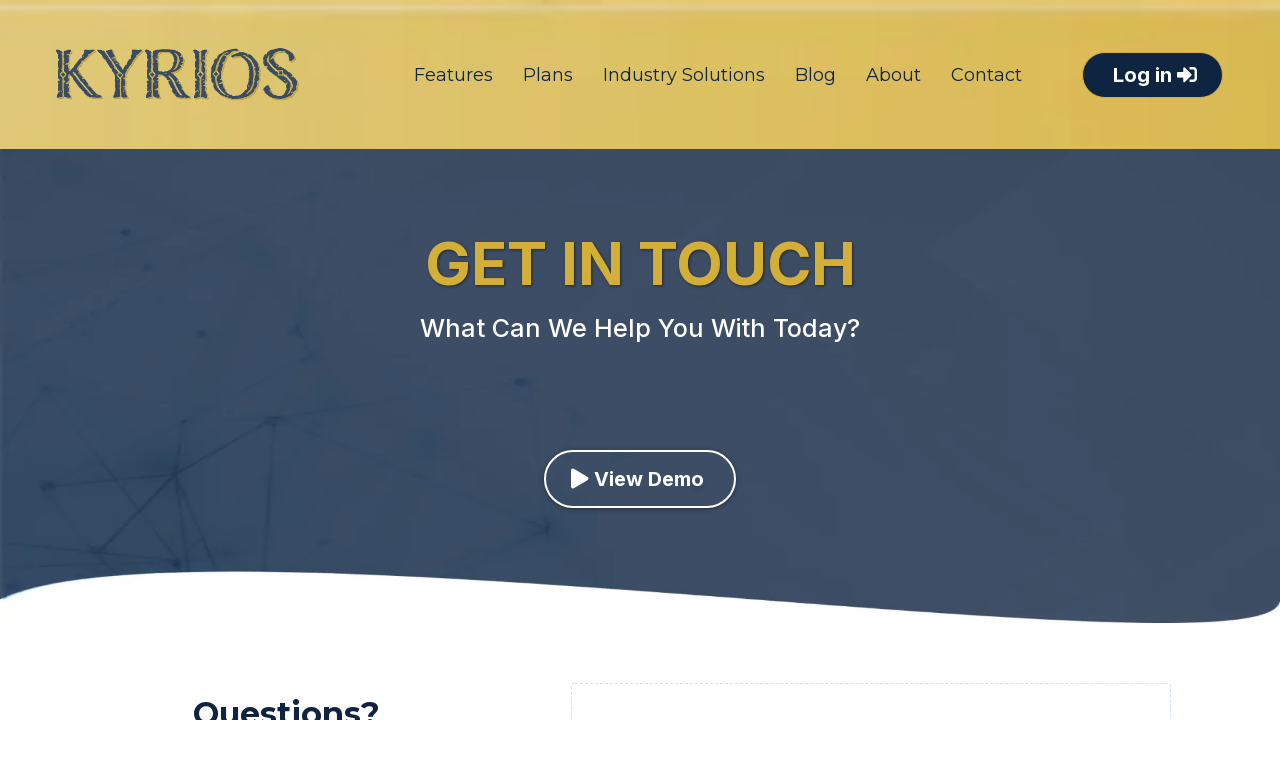

--- FILE ---
content_type: text/html; charset=utf-8
request_url: https://kyriossystems.com/contact?ref=caylan48
body_size: 79736
content:
<!DOCTYPE html><html  lang="en" data-capo=""><head><meta charset="utf-8">
<meta name="viewport" content="minimum-scale=1.0, width=device-width, maximum-scale=1, user-scalable=no">
<title>Contact Us | Kyrios Systems</title>
<link rel="preconnect" href="https://fonts.gstatic.com/" crossorigin="anonymous">
<script src="https://storage.googleapis.com/builder-preview/iframe/iframeResizer.contentWindow.min.js" async type="text/javascript"></script>
<script src="https://storage.googleapis.com/builder-preview/iframe/pixel.js" async type="text/javascript"></script>
<script src="https://stcdn.leadconnectorhq.com/libphonenumber/1.10.60/libphonenumber-js.min.js" async type="text/javascript"></script>
<script src="https://stcdn.leadconnectorhq.com/intl-tel-input/17.0.12/js/utils.min.js" async type="text/javascript"></script>
<script src="https://stcdn.leadconnectorhq.com/intl-tel-input/intlTelInput.min.js" async type="text/javascript"></script>
<style type="text/css">@import url('https://fonts.googleapis.com/css?family=Roboto:100,100i,300,300i,400,400i,500,500i,700,700i,900,900i');</style>
<script src="https://apisystem.tech/js/reviews_widget.js"></script>
<link rel="stylesheet" href="https://fonts.googleapis.com/css?family=Lato:100,100i,200,200i,300,300i,400,400i,500,500i,600,600i,700,700i,800,800i,900,900i%7COpen%20Sans:100,100i,200,200i,300,300i,400,400i,500,500i,600,600i,700,700i,800,800i,900,900i%7CMontserrat:100,100i,200,200i,300,300i,400,400i,500,500i,600,600i,700,700i,800,800i,900,900i%7CInter:100,100i,200,200i,300,300i,400,400i,500,500i,600,600i,700,700i,800,800i,900,900i%7C'Montserrat':100,100i,200,200i,300,300i,400,400i,500,500i,600,600i,700,700i,800,800i,900,900i%7C'Inter':100,100i,200,200i,300,300i,400,400i,500,500i,600,600i,700,700i,800,800i,900,900i%7C'Lato':100,100i,200,200i,300,300i,400,400i,500,500i,600,600i,700,700i,800,800i,900,900i%7CRoboto:100,100i,200,200i,300,300i,400,400i,500,500i,600,600i,700,700i,800,800i,900,900i%7CRoboto:100,100i,200,200i,300,300i,400,400i,500,500i,600,600i,700,700i,800,800i,900,900i&display=swap" media="print" onload="this.media='all'">
<style type="text/css"> 

 :root{ --primary: #37ca37;
--secondary: #188bf6;
--white: #ffffff;
--gray: #cbd5e0;
--black: #000000;
--red: #e93d3d;
--orange: #f6ad55;
--yellow: #faf089;
--green: #9ae6b4;
--teal: #81e6d9;
--malibu: #63b3ed;
--indigo: #757BBD;
--purple: #d6bcfa;
--pink: #fbb6ce;
--transparent: transparent;
--overlay: rgba(0, 0, 0, 0.5);
--color-ld0rne6p: #D4AF37;
--color-ld10hpgr: #0F2441;
--color-lduhm923: #3a4c65;
--color-llojxit3: #0f2441;
--color-66c5b4f991201e717d357151: #d4af37;
--color-66c5b4f991201e3958357152: #3a4c65;
--arial: 'Arial';
--lato: 'Lato';
--open-sans: 'Open Sans';
--montserrat: 'Montserrat';
--roboto: 'Roboto';
--inter: 'Inter';
--headlinefont: 'Montserrat';
--contentfont: 'Lato';
--text-color: var(--color-ld10hpgr);
--link-color: var(--color-ld10hpgr); } .bg-fixed{bottom:0;top:0;left:0;right:0;position:fixed;overflow:auto;background-color:var(--white)} 
            
            .drop-zone-draggable .hl_main_popup{padding:20px;margin-top:0;border-color:var(--color-ld0rne6p);border-width:10px;border-style:solid;background-color:var(--white)}
            
          

            .drop-zone-draggable .row-MRFrjN62Y8{margin-top:0;margin-bottom:0}
            .drop-zone-draggable .row-MRFrjN62Y8{padding:15px 0;background-color:var(--transparent);border-color:var(--black);border-width:2px;border-style:solid;width:100%}
            
          
.drop-zone-draggable .col-rDJuJR4eAl{padding:10px 5px;background-color:var(--transparent);width:100%;border-color:var(--black);border-width:2px;border-style:solid;margin-top:0;margin-bottom:0}

            .drop-zone-draggable #heading-uQRy3cihXG{margin-top:0;margin-bottom:0}
            .drop-zone-draggable .cheading-uQRy3cihXG{font-family:var(--inter);background-color:var(--transparent);color:var(--color-ld0rne6p);icon-color:var(--text-color);font-weight:400;padding:0;opacity:1;text-shadow:0 0 0 transparent;border-color:var(--black);border-width:2px;border-style:solid;line-height:1.3em;letter-spacing:0;text-align:center}
            
          

            .drop-zone-draggable #heading-VQ1OVAmmdg{margin-top:0;margin-bottom:0}
            .drop-zone-draggable .cheading-VQ1OVAmmdg{font-family:var(--inter);background-color:var(--transparent);color:var(--color-ld0rne6p);icon-color:var(--color-ld0rne6p);font-weight:400;padding:15px 0 0;opacity:1;text-shadow:0 0 0 transparent;border-color:var(--black);border-width:2px;border-style:solid;line-height:1.3em;letter-spacing:0;text-align:center}
            
          

            .drop-zone-draggable .row-r-IikqAsNj{margin-top:0;margin-bottom:0}
            .drop-zone-draggable .row-r-IikqAsNj{padding:15px 0;background-color:var(--transparent);border-color:var(--black);border-width:2px;border-style:solid;width:100%}
            
          
.drop-zone-draggable .col-8TrSG96es-{padding:10px 5px;background-color:var(--transparent);width:100%;border-color:var(--black);border-width:2px;border-style:solid;margin-top:0;margin-bottom:0}

            .drop-zone-draggable .form-7V0GzbYU7Z{margin-top:0;margin-bottom:0}
            .drop-zone-draggable .cform-7V0GzbYU7Z{padding:0}
            
          
#hl_main_popup{padding:20px;margin-top:0;border-color:var(--color-ld0rne6p);border-width:10px;border-style:solid;background-color:var(--white);width:720px}@media screen and (min-width:0px) and (max-width:480px){#hl_main_popup{width:380px!important}} #col-rDJuJR4eAl>.inner{flex-direction:column;justify-content:center;align-items:inherit;flex-wrap:nowrap} .heading-uQRy3cihXG{font-weight:undefined}.heading-uQRy3cihXG a,.heading-uQRy3cihXG a *{color:var(--link-color);text-decoration:none}.heading-uQRy3cihXG a:hover{text-decoration:underline}@media screen and (min-width:0px) and (max-width:480px){.heading-uQRy3cihXG h1,.heading-uQRy3cihXG h2,.heading-uQRy3cihXG h3,.heading-uQRy3cihXG h4,.heading-uQRy3cihXG h5,.heading-uQRy3cihXG h6,.heading-uQRy3cihXG ul li,.heading-uQRy3cihXG.text-output{font-size:30px!important;font-weight:undefined}}@media screen and (min-width:481px) and (max-width:10000px){.heading-uQRy3cihXG h1,.heading-uQRy3cihXG h2,.heading-uQRy3cihXG h3,.heading-uQRy3cihXG h4,.heading-uQRy3cihXG h5,.heading-uQRy3cihXG h6,.heading-uQRy3cihXG ul li,.heading-uQRy3cihXG.text-output{font-size:30px!important;font-weight:undefined}}.heading-uQRy3cihXG.text-output h1:first-child:before,.heading-uQRy3cihXG.text-output h2:first-child:before,.heading-uQRy3cihXG.text-output h3:first-child:before,.heading-uQRy3cihXG.text-output h4:first-child:before,.heading-uQRy3cihXG.text-output h5:first-child:before,.heading-uQRy3cihXG.text-output h6:first-child:before,.heading-uQRy3cihXG.text-output p:first-child:before{color:var(--text-color);content:'\';
    font-family: '';margin-right:5px;font-weight:700} .heading-VQ1OVAmmdg{font-weight:undefined}.heading-VQ1OVAmmdg a,.heading-VQ1OVAmmdg a *{color:var(--link-color);text-decoration:none}.heading-VQ1OVAmmdg a:hover{text-decoration:underline}@media screen and (min-width:0px) and (max-width:480px){.heading-VQ1OVAmmdg h1,.heading-VQ1OVAmmdg h2,.heading-VQ1OVAmmdg h3,.heading-VQ1OVAmmdg h4,.heading-VQ1OVAmmdg h5,.heading-VQ1OVAmmdg h6,.heading-VQ1OVAmmdg ul li,.heading-VQ1OVAmmdg.text-output{font-size:15px!important;font-weight:undefined}}@media screen and (min-width:481px) and (max-width:10000px){.heading-VQ1OVAmmdg h1,.heading-VQ1OVAmmdg h2,.heading-VQ1OVAmmdg h3,.heading-VQ1OVAmmdg h4,.heading-VQ1OVAmmdg h5,.heading-VQ1OVAmmdg h6,.heading-VQ1OVAmmdg ul li,.heading-VQ1OVAmmdg.text-output{font-size:16px!important;font-weight:undefined}}.heading-VQ1OVAmmdg.text-output h1:first-child:before,.heading-VQ1OVAmmdg.text-output h2:first-child:before,.heading-VQ1OVAmmdg.text-output h3:first-child:before,.heading-VQ1OVAmmdg.text-output h4:first-child:before,.heading-VQ1OVAmmdg.text-output h5:first-child:before,.heading-VQ1OVAmmdg.text-output h6:first-child:before,.heading-VQ1OVAmmdg.text-output p:first-child:before{color:var(--color-ld0rne6p);content:'\';
    font-family: '';margin-right:5px;font-weight:700} #col-8TrSG96es->.inner{flex-direction:column;justify-content:center;align-items:inherit;flex-wrap:nowrap} 
 /* ---- Header styles ----- */  
 :root{--white:#ffffff;--black:#000000;--transparent:transparent;--overlay:rgba(0, 0, 0, 0.5);--color-ld0rne6p:#D4AF37;--color-llojxit3:#0f2441}.hl_page-preview--content .section-5PGw5UZ66f{padding:20px 0;margin-top:0;margin-bottom:0;background-color:var(--color-ld0rne6p);border-color:var(--black);border-width:2px;border-style:solid}.hl_page-preview--content .col-Hzw0V4aD3Q>.inner,.hl_page-preview--content .row-VUXrdUdqAA{margin-top:0;margin-bottom:0;padding:15px 0;background-color:var(--transparent);border-color:var(--black);border-width:2px;border-style:solid;width:95%}.hl_page-preview--content .col-Hzw0V4aD3Q{width:15.7%}.hl_page-preview--content .col-Hzw0V4aD3Q>.inner{padding:10px 5px;width:15.7%}.hl_page-preview--content .button-ppyIO6yW85{margin-top:0;margin-bottom:0;text-align:center}.hl_page-preview--content .cbutton-ppyIO6yW85{font-family:var(--inter);background-color:var(--color-llojxit3);color:var(--white);secondary-color:var(--white);text-decoration:none;padding:0;font-weight:700;border-color:var(--color-ld0rne6p);border-width:1px;border-style:solid;letter-spacing:0;text-transform:none;text-shadow:0 0 0 transparent;width:auto%}.hl_page-preview--content .col-ce0howdKaw{width:84.3%}.hl_page-preview--content .cnav-menu-v8tbtVq9fu,.hl_page-preview--content .col-ce0howdKaw>.inner{margin-top:0;background-color:var(--transparent);border-color:var(--black);border-width:2px;border-style:solid}.hl_page-preview--content .col-ce0howdKaw>.inner{padding:10px 5px;width:84.3%;margin-bottom:0}.hl_page-preview--content .cnav-menu-v8tbtVq9fu{font-family:var(--headlinefont);padding:0;mobile-background-color:var(--overlay);color:var(--text-color);bold-text-color:var(--text-color);italic-text-color:var(--text-color);underline-text-color:var(--text-color);icon-color:var(--text-color);secondary-color:var(--white);nav-menu-item-hover-background-color:var(--color-llojxit3);line-height:1.3em;text-transform:none;letter-spacing:0;text-align:left;nav-menu-item-spacing-x:15px;nav-menu-item-spacing-y:5px;dropdown-background:var(--color-llojxit3);dropdown-text-color:var(--white);dropdown-hover-color:var(--color-ld0rne6p);dropdown-item-spacing:10px}#section-5PGw5UZ66f>.inner{max-width:100%}#col-Hzw0V4aD3Q>.inner,#col-ce0howdKaw>.inner{flex-direction:column;justify-content:center;align-items:inherit;flex-wrap:nowrap}.button-ppyIO6yW85 .button-icon-end:before{content:"";font-family:"Font Awesome 5 Free";font-weight:700}@media screen and (min-width:481px) and (max-width:10000px){.button-ppyIO6yW85 .button-icon-end,.button-ppyIO6yW85 .button-icon-start,.button-ppyIO6yW85 .main-heading-button{font-size:20px;font-weight:undefined}.button-ppyIO6yW85 .button-icon-start{margin-right:5px}.button-ppyIO6yW85 .button-icon-end{margin-left:5px}.button-ppyIO6yW85 .sub-heading-button{font-size:15px;color:var(--white);font-weight:undefined}}@media screen and (min-width:0px) and (max-width:480px){.button-ppyIO6yW85 .button-icon-end,.button-ppyIO6yW85 .button-icon-start,.button-ppyIO6yW85 .main-heading-button{font-size:20px;font-weight:undefined}.button-ppyIO6yW85 .button-icon-start{margin-right:5px}.button-ppyIO6yW85 .button-icon-end{margin-left:5px}.button-ppyIO6yW85 .sub-heading-button{font-size:15px;color:var(--white);font-weight:undefined}}.--mobile #nav-menu-v8tbtVq9fu .nav-menu{font-size:16px;font-weight:undefined}#nav-menu-v8tbtVq9fu .nav-menu{font-size:18px;font-weight:undefined}#nav-menu-popup.nav-menu-v8tbtVq9fu .nav-menu-body{background:var(--overlay)}#nav-menu-v8tbtVq9fu .nav-menu li.nav-menu-item{display:flex;align-items:center;white-space:nowrap}#nav-menu-v8tbtVq9fu .items-cart-active{color:#155eef}#nav-menu-v8tbtVq9fu .items-cart{color:undefined}#nav-menu-popup.nav-menu-v8tbtVq9fu .nav-menu .nav-menu-item a,#nav-menu-v8tbtVq9fu .nav-menu .nav-menu-item a{color:var(--text-color);cursor:pointer;height:inherit;display:flex;align-items:center;padding:5px 15px;transition:all .3s ease}#nav-menu-v8tbtVq9fu .nav-menu .nav-menu-item:hover a{color:var(--white);background:var(--color-llojxit3)}#nav-menu-popup.nav-menu-v8tbtVq9fu .nav-menu .nav-menu-item:hover a,#nav-menu-popup.nav-menu-v8tbtVq9fu .nav-menu-body .nav-menu .nav-menu-item:hover{color:var(--white)}.--mobile #nav-menu-v8tbtVq9fu .nav-menu .dropdown-menu .dropdown-item{font-size:14px;font-weight:undefined}#nav-menu-popup.nav-menu-v8tbtVq9fu .nav-menu{font-size:16px;font-family:var(--headlinefont);font-weight:undefined}#nav-menu-popup.nav-menu-v8tbtVq9fu .nav-menu-body .close-menu,#nav-menu-v8tbtVq9fu .nav-menu-mobile span::before{color:var(--text-color);font-size:16px;font-weight:600}#nav-menu-popup.nav-menu-v8tbtVq9fu .nav-menu-body .nav-menu .nav-menu-item{color:var(--text-color);text-align:left;transition:all .3s ease;font-size:14px;font-weight:undefined}#nav-menu-v8tbtVq9fu .nav-menu .dropdown-menu .dropdown-item{font-size:16px;text-align:left;font-weight:undefined}#nav-menu-popup.nav-menu-v8tbtVq9fu .nav-menu .nav-dropdown-menu .nav-menu-item:hover a,#nav-menu-v8tbtVq9fu .nav-menu .dropdown-menu .dropdown-item a{color:var(--white);background:var(--color-llojxit3);padding:10px;transition:all .3s ease}#nav-menu-popup.nav-menu-v8tbtVq9fu .nav-menu-body .nav-dropdown-menu .nav-menu-item:hover a,#nav-menu-v8tbtVq9fu .nav-menu .dropdown-menu .dropdown-item:hover a{color:var(--color-ld0rne6p)}#nav-menu-popup.nav-menu-v8tbtVq9fu .nav-menu-body .nav-dropdown-menu .nav-menu-item{background:var(--color-llojxit3);font-size:14px;font-weight:undefined}#nav-menu-popup.nav-menu-v8tbtVq9fu .nav-menu-body .nav-dropdown-menu .nav-menu-item a{color:var(--white)}#nav-menu-v8tbtVq9fu .nav-menu-mobile span::before{cursor:pointer;content:"";font-family:"Font Awesome 5 Free"}@media screen and (min-width:0px) and (max-width:480px){.nav-menu-v8tbtVq9fu .branding .title{font-size:16px;line-height:1.3em;font-weight:undefined}#nav-menu-v8tbtVq9fu .hl-autocomplete-results li{font-size:16px}}@media screen and (min-width:481px) and (max-width:10000px){.nav-menu-v8tbtVq9fu .branding .title{font-size:18px;line-height:1.3em;font-weight:undefined}#nav-menu-v8tbtVq9fu .hl-autocomplete-results li{font-size:18px}}#nav-menu-v8tbtVq9fu strong{font-weight:700}#nav-menu-v8tbtVq9fu em,#nav-menu-v8tbtVq9fu strong,#nav-menu-v8tbtVq9fu u{color:var(--text-color)!important}#nav-menu-v8tbtVq9fu .hl-autocomplete-input{border:1px solid #cacaca;margin:1px;border-radius:16px}#nav-menu-v8tbtVq9fu .hl-autocomplete{font-family:inherit}#nav-menu-v8tbtVq9fu .hl-autocomplete-button{background:#fff}#nav-menu-v8tbtVq9fu .hl-autocomplete-input-wrapper{color:#000;background-color:#fff}#nav-menu-v8tbtVq9fu .hl-autocomplete-results{border:1px solid #cacaca;border-top:none;border-radius:16px;border-top-left-radius:0;border-top-right-radius:0;color:var(--text-color);background-color:var(--transparent)}#nav-menu-v8tbtVq9fu .hl-autocomplete-input:hover{border-width:1.5px;margin:.5px}#nav-menu-v8tbtVq9fu .hl-autocomplete-input:focus-within{border-width:2px;margin:0}
 /* ---- Mobile Header styles ----- */  
 :root{--white:#ffffff;--gray:#cbd5e0;--black:#000000;--transparent:transparent;--overlay:rgba(0, 0, 0, 0.5);--color-ld0rne6p:#D4AF37;--color-lduhm923:#3a4c65}.hl_page-preview--content .section-fJM8mxCvvA{padding:20px 0 10px;margin-top:0;margin-bottom:0;background-color:#d4af37ff;border-color:var(--black);border-width:2px;border-style:solid}@media screen and (min-width:0px) and (max-width:480px){.hl_page-preview--content .section-fJM8mxCvvA{margin-bottom:0}}.hl_page-preview--content .col-0FOJ1onUYu>.inner,.hl_page-preview--content .row-V-auYPqEgp{margin-top:0;margin-bottom:0;padding:15px 0 0;background-color:var(--transparent);border-color:var(--black);border-width:2px;border-style:solid;width:100%}.hl_page-preview--content .col-0FOJ1onUYu{width:100%}.hl_page-preview--content .col-0FOJ1onUYu>.inner{padding:10px 5px}.hl_page-preview--content .button-x1V54eIK7a{margin-top:10px;margin-bottom:0;text-align:center}.hl_page-preview--content .cbutton-x1V54eIK7a,.hl_page-preview--content .cnav-menu-EuIUoWBJcR{font-family:var(--inter);color:var(--white);text-transform:none;letter-spacing:0;border-width:2px;border-style:solid}.hl_page-preview--content .cbutton-x1V54eIK7a{background-color:var(--color-lduhm923);secondary-color:var(--white);text-decoration:none;padding:10px 5px;font-weight:700;border-color:var(--color-ld0rne6p);text-shadow:0 0 0 transparent;width:auto%}.hl_page-preview--content .cnav-menu-EuIUoWBJcR{padding:0 15px;margin-top:0;background-color:var(--transparent);mobile-background-color:var(--overlay);bold-text-color:var(--text-color);italic-text-color:var(--text-color);underline-text-color:var(--text-color);icon-color:#3a4c65ff;secondary-color:var(--gray);nav-menu-item-hover-background-color:var(--color-ld0rne6p);line-height:1.5em;text-align:center;border-color:var(--black);nav-menu-item-spacing-x:20px;nav-menu-item-spacing-y:10px;dropdown-background:var(--transparent);dropdown-text-color:var(--white);dropdown-hover-color:var(--color-ld0rne6p);dropdown-item-spacing:12px}#section-fJM8mxCvvA>.inner{max-width:1170px}#col-0FOJ1onUYu>.inner{flex-direction:column;justify-content:center;align-items:inherit;flex-wrap:nowrap}.button-x1V54eIK7a .button-icon-start:before{content:"";font-family:"Font Awesome 5 Free";font-weight:700}@media screen and (min-width:481px) and (max-width:10000px){.button-x1V54eIK7a .button-icon-end,.button-x1V54eIK7a .button-icon-start,.button-x1V54eIK7a .main-heading-button{font-size:20px;font-weight:undefined}.button-x1V54eIK7a .button-icon-start{margin-right:5px}.button-x1V54eIK7a .button-icon-end{margin-left:5px}.button-x1V54eIK7a .sub-heading-button{font-size:15px;color:var(--white);font-weight:undefined}}@media screen and (min-width:0px) and (max-width:480px){.button-x1V54eIK7a .button-icon-end,.button-x1V54eIK7a .button-icon-start,.button-x1V54eIK7a .main-heading-button{font-size:14px;font-weight:undefined}.button-x1V54eIK7a .button-icon-start{margin-right:5px}.button-x1V54eIK7a .button-icon-end{margin-left:5px}.button-x1V54eIK7a .sub-heading-button{font-size:15px;color:var(--white);font-weight:undefined}}#nav-menu-EuIUoWBJcR .nav-menu,.--mobile #nav-menu-EuIUoWBJcR .nav-menu{font-size:20px;font-weight:undefined}#nav-menu-popup.nav-menu-EuIUoWBJcR .nav-menu-body{background:var(--overlay)}#nav-menu-EuIUoWBJcR .nav-menu li.nav-menu-item{display:flex;align-items:center;white-space:nowrap}#nav-menu-EuIUoWBJcR .items-cart-active{color:#155eef}#nav-menu-EuIUoWBJcR .items-cart{color:undefined}#nav-menu-EuIUoWBJcR .nav-menu .nav-menu-item a,#nav-menu-popup.nav-menu-EuIUoWBJcR .nav-menu .nav-menu-item a{color:var(--white);cursor:pointer;height:inherit;display:flex;align-items:center;padding:10px 20px;transition:all .3s ease}#nav-menu-EuIUoWBJcR .nav-menu .nav-menu-item:hover a{color:var(--gray);background:var(--color-ld0rne6p)}#nav-menu-popup.nav-menu-EuIUoWBJcR .nav-menu .nav-menu-item:hover a,#nav-menu-popup.nav-menu-EuIUoWBJcR .nav-menu-body .nav-menu .nav-menu-item:hover{color:var(--gray)}.--mobile #nav-menu-EuIUoWBJcR .nav-menu .dropdown-menu .dropdown-item{font-size:18px;font-weight:undefined}#nav-menu-popup.nav-menu-EuIUoWBJcR .nav-menu{font-size:20px;font-family:var(--inter);font-weight:undefined}#nav-menu-popup.nav-menu-EuIUoWBJcR .nav-menu-body .close-menu{color:#3a4c65ff;font-size:20px;font-weight:600}#nav-menu-popup.nav-menu-EuIUoWBJcR .nav-menu-body .nav-menu .nav-menu-item{color:var(--white);text-align:center;transition:all .3s ease;font-size:18px;font-weight:undefined}#nav-menu-EuIUoWBJcR .nav-menu .dropdown-menu .dropdown-item{font-size:18px;text-align:center;font-weight:undefined}#nav-menu-EuIUoWBJcR .nav-menu .dropdown-menu .dropdown-item a,#nav-menu-popup.nav-menu-EuIUoWBJcR .nav-menu .nav-dropdown-menu .nav-menu-item:hover a{color:var(--white);background:var(--transparent);padding:12px;transition:all .3s ease}#nav-menu-EuIUoWBJcR .nav-menu .dropdown-menu .dropdown-item:hover a,#nav-menu-popup.nav-menu-EuIUoWBJcR .nav-menu-body .nav-dropdown-menu .nav-menu-item:hover a{color:var(--color-ld0rne6p)}#nav-menu-popup.nav-menu-EuIUoWBJcR .nav-menu-body .nav-dropdown-menu .nav-menu-item{background:var(--transparent);font-size:18px;font-weight:undefined}#nav-menu-popup.nav-menu-EuIUoWBJcR .nav-menu-body .nav-dropdown-menu .nav-menu-item a{color:var(--white)}#nav-menu-EuIUoWBJcR .nav-menu-mobile span::before{cursor:pointer;color:#3a4c65ff;content:"";font-family:"Font Awesome 5 Free";font-size:20px;font-weight:600}@media screen and (min-width:0px) and (max-width:480px){.nav-menu-EuIUoWBJcR .branding .title{font-size:20px;line-height:1.5em;font-weight:undefined}#nav-menu-EuIUoWBJcR .hl-autocomplete-results li{font-size:20px}}@media screen and (min-width:481px) and (max-width:10000px){.nav-menu-EuIUoWBJcR .branding .title{font-size:20px;line-height:1.5em;font-weight:undefined}#nav-menu-EuIUoWBJcR .hl-autocomplete-results li{font-size:20px}}#nav-menu-EuIUoWBJcR strong{font-weight:700}#nav-menu-EuIUoWBJcR em,#nav-menu-EuIUoWBJcR strong,#nav-menu-EuIUoWBJcR u{color:var(--text-color)!important}#nav-menu-EuIUoWBJcR .hl-autocomplete-input{border:1px solid #cacaca;margin:1px;border-radius:16px}#nav-menu-EuIUoWBJcR .hl-autocomplete{font-family:inherit}#nav-menu-EuIUoWBJcR .hl-autocomplete-button{background:#fff}#nav-menu-EuIUoWBJcR .hl-autocomplete-input-wrapper{color:#000;background-color:#fff}#nav-menu-EuIUoWBJcR .hl-autocomplete-results{border:1px solid #cacaca;border-top:none;border-radius:16px;border-top-left-radius:0;border-top-right-radius:0;color:var(--white);background-color:var(--transparent)}#nav-menu-EuIUoWBJcR .hl-autocomplete-input:hover{border-width:1.5px;margin:.5px}#nav-menu-EuIUoWBJcR .hl-autocomplete-input:focus-within{border-width:2px;margin:0} 
 /* ---- Section styles ----- */ 
:root{--white:#ffffff;--black:#000000;--transparent:transparent;--color-ld0rne6p:#D4AF37}.hl_page-preview--content .col-t-X7KfWtTs .inner,.hl_page-preview--content .row-Rn4rQJ4wQP,.hl_page-preview--content .section-EUSyIjW2l5{padding:20px 0;margin-top:0;margin-bottom:0;background-color:var(--transparent);border-color:var(--black);border-width:2px;border-style:solid}.hl_page-preview--content .col-t-X7KfWtTs .inner,.hl_page-preview--content .row-Rn4rQJ4wQP{padding:0;width:100%}.hl_page-preview--content .col-t-X7KfWtTs{width:100%}.hl_page-preview--content .col-t-X7KfWtTs .inner{padding:10px 5px}.hl_page-preview--content .button-bPCos26Oi6{margin-top:26px;margin-bottom:20px;text-align:center}.hl_page-preview--content .cbutton-bPCos26Oi6{font-family:var(--inter);background-color:var(--transparent);color:var(--white);secondary-color:var(--white);text-decoration:none;padding:15px 14px 15px 0;font-weight:700;border-color:var(--white);border-width:2px;border-style:solid;letter-spacing:0;text-transform:none;text-shadow:0 0 0 transparent;width:auto%}.hl_page-preview--content .button-MHhZP3rOXU{margin-top:25px;margin-bottom:0;text-align:center}.hl_page-preview--content .cbutton-MHhZP3rOXU{font-family:var(--inter);background-color:var(--color-ld0rne6p);color:var(--white);secondary-color:var(--white);text-decoration:none;padding:15px 20px;font-weight:700;border-color:var(--color-ld0rne6p);border-width:2px;border-style:solid;letter-spacing:0;text-transform:none;text-shadow:0 0 0 transparent;width:auto%}.hl_page-preview--content #heading-puEtRuL34V,.hl_page-preview--content #sub-heading-Ok7NicjpR8{margin-top:0;margin-bottom:0}.hl_page-preview--content .cheading-puEtRuL34V,.hl_page-preview--content .csub-heading-Ok7NicjpR8{font-family:var(--inter);background-color:var(--transparent);icon-color:var(--text-color);font-weight:400;opacity:1;border-color:var(--black);border-width:2px;border-style:solid;line-height:1.3em;letter-spacing:0;text-align:center}.hl_page-preview--content .csub-heading-Ok7NicjpR8{color:var(--white);padding:10px 0 0;text-shadow:0 0 0 transparent}.hl_page-preview--content .cheading-puEtRuL34V{color:var(--text-color);padding:0;text-shadow:1px 1px 3px rgba(0,0,0,.5);text-transform:uppercase}#section-EUSyIjW2l5>.inner{max-width:1170px}#col-t-X7KfWtTs>.inner{flex-direction:column;justify-content:center;align-items:inherit;flex-wrap:nowrap}.button-MHhZP3rOXU .button-icon-end:before,.button-bPCos26Oi6 .button-icon-start:before{content:"";font-family:"Font Awesome 5 Free";font-weight:700}@media screen and (min-width:481px) and (max-width:10000px){.button-bPCos26Oi6 .button-icon-end,.button-bPCos26Oi6 .button-icon-start,.button-bPCos26Oi6 .main-heading-button{font-size:20px;font-weight:undefined}.button-bPCos26Oi6 .button-icon-start{margin-right:5px}.button-bPCos26Oi6 .button-icon-end{margin-left:5px}.button-bPCos26Oi6 .sub-heading-button{font-size:15px;color:var(--white);font-weight:undefined}}@media screen and (min-width:0px) and (max-width:480px){.button-bPCos26Oi6 .button-icon-end,.button-bPCos26Oi6 .button-icon-start,.button-bPCos26Oi6 .main-heading-button{font-size:16px;font-weight:undefined}.button-bPCos26Oi6 .button-icon-start{margin-right:5px}.button-bPCos26Oi6 .button-icon-end{margin-left:5px}.button-bPCos26Oi6 .sub-heading-button{font-size:15px;color:var(--white);font-weight:undefined}}.button-MHhZP3rOXU .button-icon-end:before{content:""}@media screen and (min-width:481px) and (max-width:10000px){.button-MHhZP3rOXU .button-icon-end,.button-MHhZP3rOXU .button-icon-start,.button-MHhZP3rOXU .main-heading-button{font-size:20px;font-weight:undefined}.button-MHhZP3rOXU .button-icon-start{margin-right:5px}.button-MHhZP3rOXU .button-icon-end{margin-left:5px}.button-MHhZP3rOXU .sub-heading-button{font-size:15px;color:var(--white);font-weight:undefined}}@media screen and (min-width:0px) and (max-width:480px){.button-MHhZP3rOXU .button-icon-end,.button-MHhZP3rOXU .button-icon-start,.button-MHhZP3rOXU .main-heading-button{font-size:16px;font-weight:undefined}.button-MHhZP3rOXU .button-icon-start{margin-right:5px}.button-MHhZP3rOXU .button-icon-end{margin-left:5px}.button-MHhZP3rOXU .sub-heading-button{font-size:15px;color:var(--white);font-weight:undefined}}.heading-puEtRuL34V,.sub-heading-Ok7NicjpR8{font-weight:undefined}.heading-puEtRuL34V em,.heading-puEtRuL34V u,.sub-heading-Ok7NicjpR8 em,.sub-heading-Ok7NicjpR8 strong,.sub-heading-Ok7NicjpR8 u{color:var(--text-color)}.heading-puEtRuL34V a,.heading-puEtRuL34V a *,.sub-heading-Ok7NicjpR8 a,.sub-heading-Ok7NicjpR8 a *{color:var(--link-color);text-decoration:none}.heading-puEtRuL34V a:hover,.sub-heading-Ok7NicjpR8 a:hover{text-decoration:underline}@media screen and (min-width:0px) and (max-width:480px){.sub-heading-Ok7NicjpR8 h1,.sub-heading-Ok7NicjpR8 h2,.sub-heading-Ok7NicjpR8 h3,.sub-heading-Ok7NicjpR8 h4,.sub-heading-Ok7NicjpR8 h5,.sub-heading-Ok7NicjpR8 h6,.sub-heading-Ok7NicjpR8 ul li,.sub-heading-Ok7NicjpR8.text-output{font-size:18px!important;font-weight:undefined}}@media screen and (min-width:481px) and (max-width:10000px){.sub-heading-Ok7NicjpR8 h1,.sub-heading-Ok7NicjpR8 h2,.sub-heading-Ok7NicjpR8 h3,.sub-heading-Ok7NicjpR8 h4,.sub-heading-Ok7NicjpR8 h5,.sub-heading-Ok7NicjpR8 h6,.sub-heading-Ok7NicjpR8 ul li,.sub-heading-Ok7NicjpR8.text-output{font-size:20px!important;font-weight:undefined}}.heading-puEtRuL34V.text-output h1:first-child:before,.heading-puEtRuL34V.text-output h2:first-child:before,.heading-puEtRuL34V.text-output h3:first-child:before,.heading-puEtRuL34V.text-output h4:first-child:before,.heading-puEtRuL34V.text-output h5:first-child:before,.heading-puEtRuL34V.text-output h6:first-child:before,.heading-puEtRuL34V.text-output p:first-child:before,.sub-heading-Ok7NicjpR8.text-output h1:first-child:before,.sub-heading-Ok7NicjpR8.text-output h2:first-child:before,.sub-heading-Ok7NicjpR8.text-output h3:first-child:before,.sub-heading-Ok7NicjpR8.text-output h4:first-child:before,.sub-heading-Ok7NicjpR8.text-output h5:first-child:before,.sub-heading-Ok7NicjpR8.text-output h6:first-child:before,.sub-heading-Ok7NicjpR8.text-output p:first-child:before{color:var(--text-color);content:'\';
    font-family: '';margin-right:5px;font-weight:700}.heading-puEtRuL34V strong{color:var(--color-ld0rne6p)}@media screen and (min-width:0px) and (max-width:480px){.heading-puEtRuL34V h1,.heading-puEtRuL34V h2,.heading-puEtRuL34V h3,.heading-puEtRuL34V h4,.heading-puEtRuL34V h5,.heading-puEtRuL34V h6,.heading-puEtRuL34V ul li,.heading-puEtRuL34V.text-output{font-size:30px!important;font-weight:undefined}}@media screen and (min-width:481px) and (max-width:10000px){.heading-puEtRuL34V h1,.heading-puEtRuL34V h2,.heading-puEtRuL34V h3,.heading-puEtRuL34V h4,.heading-puEtRuL34V h5,.heading-puEtRuL34V h6,.heading-puEtRuL34V ul li,.heading-puEtRuL34V.text-output{font-size:60px!important;font-weight:undefined}} 
 /* ---- Header styles ----- */ 
:root{--white:#ffffff;--black:#000000;--transparent:transparent;--color-ld0rne6p:#D4AF37}.hl_page-preview--content .col-xWBsagoYSQ .inner,.hl_page-preview--content .row-H9RdFCSs13,.hl_page-preview--content .section-8KAqY-WE1L{padding:0 0 20px;margin-top:0;margin-bottom:0;background-color:var(--transparent);border-color:var(--black);border-width:2px;border-style:solid}.hl_page-preview--content .col-xWBsagoYSQ .inner,.hl_page-preview--content .row-H9RdFCSs13{margin-bottom:50px;padding:15px 0;width:65%}.hl_page-preview--content .col-xWBsagoYSQ{width:100%}.hl_page-preview--content .col-xWBsagoYSQ .inner{padding:10px 5px;width:100%;margin-bottom:0}.hl_page-preview--content .button-Zb54d8GDyR{margin-top:26px;margin-bottom:20px;text-align:center}.hl_page-preview--content .cbutton-Zb54d8GDyR{font-family:var(--inter);background-color:var(--transparent);color:var(--white);secondary-color:var(--white);text-decoration:none;padding:15px 14px 15px 0;font-weight:700;border-color:var(--white);border-width:2px;border-style:solid;letter-spacing:0;text-transform:none;text-shadow:0 0 0 transparent;width:auto%}.hl_page-preview--content .col-GF7g9dkT_1 .inner,.hl_page-preview--content .row-fk00t0Sxv-{margin-top:0;margin-bottom:0;padding:15px 0;background-color:var(--transparent);border-color:var(--black);border-width:2px;border-style:solid;width:100%}.hl_page-preview--content .col-GF7g9dkT_1{width:100%}.hl_page-preview--content .col-GF7g9dkT_1 .inner{padding:10px 5px 40px}.hl_page-preview--content #heading-yI3Y63-Uukl,.hl_page-preview--content #sub-heading-0DqzcD5Vqh{margin-top:0;margin-bottom:0}.hl_page-preview--content .cheading-yI3Y63-Uukl,.hl_page-preview--content .csub-heading-0DqzcD5Vqh{font-family:var(--inter);background-color:var(--transparent);icon-color:var(--text-color);font-weight:400;opacity:1;border-color:var(--black);border-width:2px;border-style:solid;line-height:1.3em;letter-spacing:0;text-align:center}.hl_page-preview--content .csub-heading-0DqzcD5Vqh{color:var(--white);padding:10px 0 0;text-shadow:0 0 0 transparent}.hl_page-preview--content .cheading-yI3Y63-Uukl{color:var(--text-color);padding:50px 0 0;text-shadow:1px 1px 3px rgba(0,0,0,.5);text-transform:uppercase}#section-8KAqY-WE1L>.inner{max-width:1170px}#col-GF7g9dkT_1>.inner,#col-xWBsagoYSQ>.inner{flex-direction:column;justify-content:center;align-items:inherit;flex-wrap:nowrap}.button-Zb54d8GDyR .button-icon-start:before{content:"";font-family:"Font Awesome 5 Free";font-weight:700}@media screen and (min-width:481px) and (max-width:10000px){.button-Zb54d8GDyR .button-icon-end,.button-Zb54d8GDyR .button-icon-start,.button-Zb54d8GDyR .main-heading-button{font-size:20px;font-weight:undefined}.button-Zb54d8GDyR .button-icon-start{margin-right:5px}.button-Zb54d8GDyR .button-icon-end{margin-left:5px}.button-Zb54d8GDyR .sub-heading-button{font-size:15px;color:var(--white);font-weight:undefined}}@media screen and (min-width:0px) and (max-width:480px){.button-Zb54d8GDyR .button-icon-end,.button-Zb54d8GDyR .button-icon-start,.button-Zb54d8GDyR .main-heading-button{font-size:20px;font-weight:undefined}.button-Zb54d8GDyR .button-icon-start{margin-right:5px}.button-Zb54d8GDyR .button-icon-end{margin-left:5px}.button-Zb54d8GDyR .sub-heading-button{font-size:15px;color:var(--white);font-weight:undefined}}.heading-yI3Y63-Uukl,.sub-heading-0DqzcD5Vqh{font-weight:undefined}.heading-yI3Y63-Uukl em,.heading-yI3Y63-Uukl u,.sub-heading-0DqzcD5Vqh em,.sub-heading-0DqzcD5Vqh strong,.sub-heading-0DqzcD5Vqh u{color:var(--text-color)}.heading-yI3Y63-Uukl a,.heading-yI3Y63-Uukl a *,.sub-heading-0DqzcD5Vqh a,.sub-heading-0DqzcD5Vqh a *{color:var(--link-color);text-decoration:none}.heading-yI3Y63-Uukl a:hover,.sub-heading-0DqzcD5Vqh a:hover{text-decoration:underline}@media screen and (min-width:0px) and (max-width:480px){.sub-heading-0DqzcD5Vqh h1,.sub-heading-0DqzcD5Vqh h2,.sub-heading-0DqzcD5Vqh h3,.sub-heading-0DqzcD5Vqh h4,.sub-heading-0DqzcD5Vqh h5,.sub-heading-0DqzcD5Vqh h6,.sub-heading-0DqzcD5Vqh ul li,.sub-heading-0DqzcD5Vqh.text-output{font-size:23px!important;font-weight:undefined}}@media screen and (min-width:481px) and (max-width:10000px){.sub-heading-0DqzcD5Vqh h1,.sub-heading-0DqzcD5Vqh h2,.sub-heading-0DqzcD5Vqh h3,.sub-heading-0DqzcD5Vqh h4,.sub-heading-0DqzcD5Vqh h5,.sub-heading-0DqzcD5Vqh h6,.sub-heading-0DqzcD5Vqh ul li,.sub-heading-0DqzcD5Vqh.text-output{font-size:25px!important;font-weight:undefined}}.heading-yI3Y63-Uukl.text-output h1:first-child:before,.heading-yI3Y63-Uukl.text-output h2:first-child:before,.heading-yI3Y63-Uukl.text-output h3:first-child:before,.heading-yI3Y63-Uukl.text-output h4:first-child:before,.heading-yI3Y63-Uukl.text-output h5:first-child:before,.heading-yI3Y63-Uukl.text-output h6:first-child:before,.heading-yI3Y63-Uukl.text-output p:first-child:before,.sub-heading-0DqzcD5Vqh.text-output h1:first-child:before,.sub-heading-0DqzcD5Vqh.text-output h2:first-child:before,.sub-heading-0DqzcD5Vqh.text-output h3:first-child:before,.sub-heading-0DqzcD5Vqh.text-output h4:first-child:before,.sub-heading-0DqzcD5Vqh.text-output h5:first-child:before,.sub-heading-0DqzcD5Vqh.text-output h6:first-child:before,.sub-heading-0DqzcD5Vqh.text-output p:first-child:before{color:var(--text-color);content:'\';
    font-family: '';margin-right:5px;font-weight:700}.heading-yI3Y63-Uukl strong{color:var(--color-ld0rne6p)}@media screen and (min-width:0px) and (max-width:480px){.heading-yI3Y63-Uukl h1,.heading-yI3Y63-Uukl h2,.heading-yI3Y63-Uukl h3,.heading-yI3Y63-Uukl h4,.heading-yI3Y63-Uukl h5,.heading-yI3Y63-Uukl h6,.heading-yI3Y63-Uukl ul li,.heading-yI3Y63-Uukl.text-output{font-size:32px!important;font-weight:undefined}}@media screen and (min-width:481px) and (max-width:10000px){.heading-yI3Y63-Uukl h1,.heading-yI3Y63-Uukl h2,.heading-yI3Y63-Uukl h3,.heading-yI3Y63-Uukl h4,.heading-yI3Y63-Uukl h5,.heading-yI3Y63-Uukl h6,.heading-yI3Y63-Uukl ul li,.heading-yI3Y63-Uukl.text-output{font-size:60px!important;font-weight:undefined}} 
 /* ---- Section styles ----- */ 
:root{--black:#000000;--transparent:transparent}.hl_page-preview--content .section-PGVnbO26PY{padding:20px 0;margin-top:0;margin-bottom:0;background-color:var(--transparent);border-color:var(--black);border-width:2px;border-style:solid}.hl_page-preview--content .col-PwjoYXTHI6 .inner,.hl_page-preview--content .col-lp9h-Dp0QY .inner,.hl_page-preview--content .row-z_68nFXtYw{margin-top:0;margin-bottom:0;padding:0;background-color:var(--transparent);border-color:var(--black);border-width:2px;border-style:solid;width:100%}.hl_page-preview--content .col-PwjoYXTHI6{width:60.5%}.hl_page-preview--content .col-PwjoYXTHI6 .inner,.hl_page-preview--content .col-lp9h-Dp0QY .inner{padding:0 5px;width:60.5%}.hl_page-preview--content .form-l-uBY1qNEG{margin-top:0;margin-bottom:0}.hl_page-preview--content .cform-l-uBY1qNEG{padding:0}.hl_page-preview--content .col-lp9h-Dp0QY{width:39.5%}.hl_page-preview--content .col-lp9h-Dp0QY .inner{padding:50px 5px 10px;width:39.5%}.hl_page-preview--content #paragraph-pgfQQFIck3{margin-top:40px;margin-bottom:0}.hl_page-preview--content .cheading-_qhq5QQget,.hl_page-preview--content .cparagraph-pgfQQFIck3,.hl_page-preview--content .csub-heading-7PwQjah0xt{font-family:var(--contentfont);background-color:var(--transparent);color:var(--text-color);icon-color:var(--text-color);font-weight:400;padding:0;opacity:1;text-shadow:0 0 0 transparent;border-color:var(--black);border-width:2px;border-style:solid;line-height:1.3em;letter-spacing:0;text-align:center}.hl_page-preview--content #heading-_qhq5QQget,.hl_page-preview--content #sub-heading-7PwQjah0xt{margin-top:0;margin-bottom:0}.hl_page-preview--content .cheading-_qhq5QQget,.hl_page-preview--content .csub-heading-7PwQjah0xt{font-family:var(--headlinefont)}#section-PGVnbO26PY>.inner{max-width:1170px}#col-PwjoYXTHI6>.inner,#col-lp9h-Dp0QY>.inner{flex-direction:column;justify-content:center;align-items:inherit;flex-wrap:nowrap}#col-lp9h-Dp0QY>.inner{justify-content:flex-start}.heading-_qhq5QQget,.paragraph-pgfQQFIck3,.sub-heading-7PwQjah0xt{font-weight:undefined}.heading-_qhq5QQget em,.heading-_qhq5QQget strong,.heading-_qhq5QQget u,.paragraph-pgfQQFIck3 em,.paragraph-pgfQQFIck3 strong,.paragraph-pgfQQFIck3 u,.sub-heading-7PwQjah0xt em,.sub-heading-7PwQjah0xt strong,.sub-heading-7PwQjah0xt u{color:var(--text-color)}.heading-_qhq5QQget a,.heading-_qhq5QQget a *,.paragraph-pgfQQFIck3 a,.paragraph-pgfQQFIck3 a *,.sub-heading-7PwQjah0xt a,.sub-heading-7PwQjah0xt a *{color:var(--link-color);text-decoration:none}.heading-_qhq5QQget a:hover,.paragraph-pgfQQFIck3 a:hover,.sub-heading-7PwQjah0xt a:hover{text-decoration:underline}@media screen and (min-width:0px) and (max-width:480px){.paragraph-pgfQQFIck3 h1,.paragraph-pgfQQFIck3 h2,.paragraph-pgfQQFIck3 h3,.paragraph-pgfQQFIck3 h4,.paragraph-pgfQQFIck3 h5,.paragraph-pgfQQFIck3 h6,.paragraph-pgfQQFIck3 ul li,.paragraph-pgfQQFIck3.text-output{font-size:16px!important;font-weight:undefined}}@media screen and (min-width:481px) and (max-width:10000px){.paragraph-pgfQQFIck3 h1,.paragraph-pgfQQFIck3 h2,.paragraph-pgfQQFIck3 h3,.paragraph-pgfQQFIck3 h4,.paragraph-pgfQQFIck3 h5,.paragraph-pgfQQFIck3 h6,.paragraph-pgfQQFIck3 ul li,.paragraph-pgfQQFIck3.text-output{font-size:16px!important;font-weight:undefined}}.heading-_qhq5QQget.text-output h1:first-child:before,.heading-_qhq5QQget.text-output h2:first-child:before,.heading-_qhq5QQget.text-output h3:first-child:before,.heading-_qhq5QQget.text-output h4:first-child:before,.heading-_qhq5QQget.text-output h5:first-child:before,.heading-_qhq5QQget.text-output h6:first-child:before,.heading-_qhq5QQget.text-output p:first-child:before,.paragraph-pgfQQFIck3.text-output h1:first-child:before,.paragraph-pgfQQFIck3.text-output h2:first-child:before,.paragraph-pgfQQFIck3.text-output h3:first-child:before,.paragraph-pgfQQFIck3.text-output h4:first-child:before,.paragraph-pgfQQFIck3.text-output h5:first-child:before,.paragraph-pgfQQFIck3.text-output h6:first-child:before,.paragraph-pgfQQFIck3.text-output p:first-child:before,.sub-heading-7PwQjah0xt.text-output h1:first-child:before,.sub-heading-7PwQjah0xt.text-output h2:first-child:before,.sub-heading-7PwQjah0xt.text-output h3:first-child:before,.sub-heading-7PwQjah0xt.text-output h4:first-child:before,.sub-heading-7PwQjah0xt.text-output h5:first-child:before,.sub-heading-7PwQjah0xt.text-output h6:first-child:before,.sub-heading-7PwQjah0xt.text-output p:first-child:before{color:var(--text-color);content:'\';
    font-family: '';margin-right:5px;font-weight:700}@media screen and (min-width:0px) and (max-width:480px){.sub-heading-7PwQjah0xt h1,.sub-heading-7PwQjah0xt h2,.sub-heading-7PwQjah0xt h3,.sub-heading-7PwQjah0xt h4,.sub-heading-7PwQjah0xt h5,.sub-heading-7PwQjah0xt h6,.sub-heading-7PwQjah0xt ul li,.sub-heading-7PwQjah0xt.text-output{font-size:18px!important;font-weight:undefined}}@media screen and (min-width:481px) and (max-width:10000px){.sub-heading-7PwQjah0xt h1,.sub-heading-7PwQjah0xt h2,.sub-heading-7PwQjah0xt h3,.sub-heading-7PwQjah0xt h4,.sub-heading-7PwQjah0xt h5,.sub-heading-7PwQjah0xt h6,.sub-heading-7PwQjah0xt ul li,.sub-heading-7PwQjah0xt.text-output{font-size:23px!important;font-weight:undefined}}@media screen and (min-width:0px) and (max-width:480px){.heading-_qhq5QQget h1,.heading-_qhq5QQget h2,.heading-_qhq5QQget h3,.heading-_qhq5QQget h4,.heading-_qhq5QQget h5,.heading-_qhq5QQget h6,.heading-_qhq5QQget ul li,.heading-_qhq5QQget.text-output{font-size:24px!important;font-weight:undefined}}@media screen and (min-width:481px) and (max-width:10000px){.heading-_qhq5QQget h1,.heading-_qhq5QQget h2,.heading-_qhq5QQget h3,.heading-_qhq5QQget h4,.heading-_qhq5QQget h5,.heading-_qhq5QQget h6,.heading-_qhq5QQget ul li,.heading-_qhq5QQget.text-output{font-size:32px!important;font-weight:undefined}} 
 /* ---- Schedule styles ----- */ 
:root{--black:#000000;--transparent:transparent}.hl_page-preview--content .col-n20xdPAHj5 .inner,.hl_page-preview--content .row-I0AxVMpoxP,.hl_page-preview--content .section-3xIaQ4GwLG{padding:20px 0;margin-top:0;margin-bottom:0;background-color:var(--transparent);border-color:var(--black);border-width:2px;border-style:solid}.hl_page-preview--content .col-n20xdPAHj5 .inner,.hl_page-preview--content .row-I0AxVMpoxP{padding:15px 0;width:100%}.hl_page-preview--content .col-n20xdPAHj5{width:100%}.hl_page-preview--content .col-n20xdPAHj5 .inner{padding:10px 5px}.hl_page-preview--content #heading-5ugqd9j-oD,.hl_page-preview--content #sub-heading-2_kF1TBCh7,.hl_page-preview--content .calendar-S0AFUt0YG3{margin-top:0;margin-bottom:0}.hl_page-preview--content .ccalendar-S0AFUt0YG3{padding:0}.hl_page-preview--content .cheading-5ugqd9j-oD,.hl_page-preview--content .csub-heading-2_kF1TBCh7{font-family:var(--headlinefont);background-color:var(--transparent);color:var(--text-color);icon-color:var(--text-color);font-weight:400;padding:0;opacity:1;text-shadow:0 0 0 transparent;border-color:var(--black);border-width:2px;border-style:solid;line-height:1.3em;letter-spacing:0;text-align:center}#section-3xIaQ4GwLG>.inner{max-width:1170px}#col-n20xdPAHj5>.inner{flex-direction:column;justify-content:center;align-items:inherit;flex-wrap:nowrap}.heading-5ugqd9j-oD,.sub-heading-2_kF1TBCh7{font-weight:undefined}.heading-5ugqd9j-oD em,.heading-5ugqd9j-oD strong,.heading-5ugqd9j-oD u,.sub-heading-2_kF1TBCh7 em,.sub-heading-2_kF1TBCh7 strong,.sub-heading-2_kF1TBCh7 u{color:var(--text-color)}.heading-5ugqd9j-oD a,.heading-5ugqd9j-oD a *,.sub-heading-2_kF1TBCh7 a,.sub-heading-2_kF1TBCh7 a *{color:var(--link-color);text-decoration:none}.heading-5ugqd9j-oD a:hover,.sub-heading-2_kF1TBCh7 a:hover{text-decoration:underline}@media screen and (min-width:0px) and (max-width:480px){.sub-heading-2_kF1TBCh7 h1,.sub-heading-2_kF1TBCh7 h2,.sub-heading-2_kF1TBCh7 h3,.sub-heading-2_kF1TBCh7 h4,.sub-heading-2_kF1TBCh7 h5,.sub-heading-2_kF1TBCh7 h6,.sub-heading-2_kF1TBCh7 ul li,.sub-heading-2_kF1TBCh7.text-output{font-size:20px!important;font-weight:undefined}}@media screen and (min-width:481px) and (max-width:10000px){.sub-heading-2_kF1TBCh7 h1,.sub-heading-2_kF1TBCh7 h2,.sub-heading-2_kF1TBCh7 h3,.sub-heading-2_kF1TBCh7 h4,.sub-heading-2_kF1TBCh7 h5,.sub-heading-2_kF1TBCh7 h6,.sub-heading-2_kF1TBCh7 ul li,.sub-heading-2_kF1TBCh7.text-output{font-size:23px!important;font-weight:undefined}}.heading-5ugqd9j-oD.text-output h1:first-child:before,.heading-5ugqd9j-oD.text-output h2:first-child:before,.heading-5ugqd9j-oD.text-output h3:first-child:before,.heading-5ugqd9j-oD.text-output h4:first-child:before,.heading-5ugqd9j-oD.text-output h5:first-child:before,.heading-5ugqd9j-oD.text-output h6:first-child:before,.heading-5ugqd9j-oD.text-output p:first-child:before,.sub-heading-2_kF1TBCh7.text-output h1:first-child:before,.sub-heading-2_kF1TBCh7.text-output h2:first-child:before,.sub-heading-2_kF1TBCh7.text-output h3:first-child:before,.sub-heading-2_kF1TBCh7.text-output h4:first-child:before,.sub-heading-2_kF1TBCh7.text-output h5:first-child:before,.sub-heading-2_kF1TBCh7.text-output h6:first-child:before,.sub-heading-2_kF1TBCh7.text-output p:first-child:before{color:var(--text-color);content:'\';
    font-family: '';margin-right:5px;font-weight:700}@media screen and (min-width:0px) and (max-width:480px){.heading-5ugqd9j-oD h1,.heading-5ugqd9j-oD h2,.heading-5ugqd9j-oD h3,.heading-5ugqd9j-oD h4,.heading-5ugqd9j-oD h5,.heading-5ugqd9j-oD h6,.heading-5ugqd9j-oD ul li,.heading-5ugqd9j-oD.text-output{font-size:24px!important;font-weight:undefined}}@media screen and (min-width:481px) and (max-width:10000px){.heading-5ugqd9j-oD h1,.heading-5ugqd9j-oD h2,.heading-5ugqd9j-oD h3,.heading-5ugqd9j-oD h4,.heading-5ugqd9j-oD h5,.heading-5ugqd9j-oD h6,.heading-5ugqd9j-oD ul li,.heading-5ugqd9j-oD.text-output{font-size:32px!important;font-weight:undefined}}
 /* ---- As Seen On (part of footer) styles ----- */  
 :root{--white:#ffffff;--black:#000000;--transparent:transparent;--color-ld0rne6p:#D4AF37}.hl_page-preview--content .col-UU6OsK9I4J,.hl_page-preview--content .row-eHTm7SATnW,.hl_page-preview--content .section-oQ631Vc7PR{box-shadow:none;padding:20px 0;margin:0;background-color:var(--transparent);border-color:var(--black);border-width:2px;border-style:solid}.hl_page-preview--content .col-UU6OsK9I4J,.hl_page-preview--content .row-eHTm7SATnW{margin:0 auto;padding:15px 0;width:100%}.hl_page-preview--content .col-UU6OsK9I4J{padding:10px 5px;margin:0}.hl_page-preview--content .custom-code-IsCxvpsY0x{margin:0}.hl_page-preview--content .col-gJQJkZZgaj>.inner,.hl_page-preview--content .row-XcokliFJjB{margin-top:0;margin-bottom:0;padding:15px 0;background-color:var(--transparent);border-color:var(--black);border-width:2px;border-style:solid;width:100%}.hl_page-preview--content .col-gJQJkZZgaj{width:100%}.hl_page-preview--content .col-gJQJkZZgaj>.inner{padding:10px 5px}.hl_page-preview--content .button-7QWlHbWZOp{margin-top:20px;margin-bottom:0;text-align:center}.hl_page-preview--content .cbutton-7QWlHbWZOp{font-family:var(--inter);background-color:var(--color-ld0rne6p);color:var(--white);secondary-color:var(--white);text-decoration:none;padding:10px 20px;font-weight:700;border-color:var(--color-ld0rne6p);border-width:2px;border-style:solid;letter-spacing:0;text-transform:none;text-shadow:0 0 0 transparent;width:auto%}.hl_page-preview--content #heading-IdCANsBZTA{margin:0;width:auto;height:auto}.hl_page-preview--content .cheading-IdCANsBZTA{font-family:var(--headlinefont);background-color:var(--transparent);color:var(--text-color);icon-color:var(--text-color);font-weight:400;padding:0;opacity:1;text-shadow:none;border-color:var(--black);border-width:2px;border-style:solid;line-height:1.3em;text-transform:none;letter-spacing:0;text-align:center}#section-oQ631Vc7PR>.inner{max-width:1170px}#col-UU6OsK9I4J>.inner,#col-gJQJkZZgaj>.inner{flex-direction:column;justify-content:center;align-items:inherit;flex-wrap:nowrap}@media screen and (min-width:481px) and (max-width:10000px){.button-7QWlHbWZOp .button-icon-end,.button-7QWlHbWZOp .button-icon-start,.button-7QWlHbWZOp .main-heading-button{font-size:18px;font-weight:undefined}.button-7QWlHbWZOp .button-icon-start{margin-right:5px}.button-7QWlHbWZOp .button-icon-end{margin-left:5px}.button-7QWlHbWZOp .sub-heading-button{font-size:15px;color:var(--white);font-weight:undefined}}@media screen and (min-width:0px) and (max-width:480px){.button-7QWlHbWZOp .button-icon-end,.button-7QWlHbWZOp .button-icon-start,.button-7QWlHbWZOp .main-heading-button{font-size:16px;font-weight:undefined}.button-7QWlHbWZOp .button-icon-start{margin-right:5px}.button-7QWlHbWZOp .button-icon-end{margin-left:5px}.button-7QWlHbWZOp .sub-heading-button{font-size:15px;color:var(--white);font-weight:undefined}}.heading-IdCANsBZTA{font-weight:700}.heading-IdCANsBZTA a,.heading-IdCANsBZTA a *{color:var(--link-color);text-decoration:none}.heading-IdCANsBZTA a u,.heading-IdCANsBZTA a:hover{text-decoration:underline}.heading-IdCANsBZTA a s{text-decoration:line-through}@media screen and (min-width:0px) and (max-width:480px){.heading-IdCANsBZTA h1,.heading-IdCANsBZTA h2,.heading-IdCANsBZTA h3,.heading-IdCANsBZTA h4,.heading-IdCANsBZTA h5,.heading-IdCANsBZTA h6,.heading-IdCANsBZTA ul li,.heading-IdCANsBZTA.text-output{font-size:24px!important;font-weight:700}}@media screen and (min-width:481px) and (max-width:10000px){.heading-IdCANsBZTA h1,.heading-IdCANsBZTA h2,.heading-IdCANsBZTA h3,.heading-IdCANsBZTA h4,.heading-IdCANsBZTA h5,.heading-IdCANsBZTA h6,.heading-IdCANsBZTA ul li,.heading-IdCANsBZTA.text-output{font-size:24px!important;font-weight:700}}.heading-IdCANsBZTA.text-output h1:first-child:before,.heading-IdCANsBZTA.text-output h2:first-child:before,.heading-IdCANsBZTA.text-output h3:first-child:before,.heading-IdCANsBZTA.text-output h4:first-child:before,.heading-IdCANsBZTA.text-output h5:first-child:before,.heading-IdCANsBZTA.text-output h6:first-child:before,.heading-IdCANsBZTA.text-output p:first-child:before{color:var(--text-color);content:'\';
    font-family: '';margin-right:5px;font-weight:700}
 /* ---- Mobile Footer styles ----- */  
 :root{--white:#ffffff;--black:#000000;--transparent:transparent;--color-ld0rne6p:#D4AF37;--color-lduhm923:#3a4c65;--color-llojxit3:#0f2441}.hl_page-preview--content .section-E4ZotJYuos{padding:20px 0;margin-top:0;margin-bottom:0;background-color:var(--color-lduhm923);border-color:var(--black);border-width:2px;border-style:solid}.hl_page-preview--content .col-3MsQXDTOWz2>.inner,.hl_page-preview--content .row--9rPr8pTtp-{margin-top:-30px;margin-bottom:0;padding:15px 0 0;background-color:var(--transparent);border-color:var(--black);border-width:2px;border-style:solid;width:100%}.hl_page-preview--content .col-3MsQXDTOWz2{width:16.7%}.hl_page-preview--content .col-3MsQXDTOWz2>.inner{padding:10px 5px;width:16.7%;margin-top:0}.hl_page-preview--content #sub-heading-cQExNJ5WuuO,.hl_page-preview--content #sub-heading-irHa6Y8biM{margin-top:0;margin-bottom:0}.hl_page-preview--content .csub-heading-cQExNJ5WuuO,.hl_page-preview--content .csub-heading-irHa6Y8biM{font-family:var(--headlinefont);background-color:var(--transparent);color:var(--white);icon-color:var(--text-color);font-weight:400;padding:0;opacity:1;text-shadow:0 0 0 transparent;border-color:var(--black);border-width:2px;border-style:solid;line-height:1.3em;text-transform:none;letter-spacing:0;text-align:center}.hl_page-preview--content .divider-FqYxOMYeaw0{margin-top:40px;margin-bottom:0;padding-top:10px;padding-bottom:10px}.hl_page-preview--content .cdivider-FqYxOMYeaw0{padding-top:5px;padding-bottom:5px}.hl_page-preview--content .col-o-GByGWDzh>.inner,.hl_page-preview--content .row-z7Tin1qthy{margin-top:0;margin-bottom:0;padding:0;background-color:var(--transparent);border-color:var(--black);border-width:2px;border-style:solid;width:100%}.hl_page-preview--content .col-o-GByGWDzh{width:35%}.hl_page-preview--content .col-o-GByGWDzh>.inner{padding:10px 5px;width:35%}.hl_page-preview--content #sub-heading-ewWNROZ0Ej{margin-top:20px;margin-bottom:0}.hl_page-preview--content .csub-heading-ewWNROZ0Ej,.hl_page-preview--content .csub-heading-xVF96vgdLL{font-family:var(--inter);background-color:var(--transparent);color:var(--white);icon-color:var(--white);font-weight:400;padding:0;opacity:1;text-shadow:0 0 0 transparent;border-color:var(--black);border-width:2px;border-style:solid;line-height:1.3em;letter-spacing:0;text-align:center}.hl_page-preview--content #bulletList-A9ftW7EYCk,.hl_page-preview--content #bulletList-VgwjnaZatJ,.hl_page-preview--content #sub-heading-xVF96vgdLL,.hl_page-preview--content .row-sdqmMtJWaS{margin-top:0;margin-bottom:0}.hl_page-preview--content .col-p687-GHK6g>.inner,.hl_page-preview--content .row-sdqmMtJWaS{padding:0;background-color:var(--color-ld0rne6p);border-color:var(--black);border-width:2px;border-style:solid;width:100%}.hl_page-preview--content .col-p687-GHK6g{width:33.3%}.hl_page-preview--content .col-p687-GHK6g>.inner{padding:10px 0;background-color:var(--transparent);width:33.3%;margin-top:0;margin-bottom:0}.hl_page-preview--content .cbulletList-A9ftW7EYCk,.hl_page-preview--content .cbulletList-VgwjnaZatJ{font-family:var(--headlinefont);background-color:var(--transparent);color:var(--text-color);icon-color:var(--color-llojxit3);padding:20px 0;opacity:1;text-shadow:0 0 0 transparent;border-color:var(--black);border-width:2px;border-style:solid;line-height:2em;text-transform:none;letter-spacing:0;text-align:left}.hl_page-preview--content .col-sLnW3Ugc1rm>.inner,.hl_page-preview--content .row-O3nBolIH2cM{margin-top:0;margin-bottom:0;padding:0;background-color:var(--color-ld0rne6p);border-color:var(--black);border-width:2px;border-style:solid;width:100%}.hl_page-preview--content .col-sLnW3Ugc1rm{width:33.3%}.hl_page-preview--content .col-sLnW3Ugc1rm>.inner{padding:10px 5px;background-color:var(--transparent);width:33.3%}.hl_page-preview--content .image-N92NXR86-rl{margin-top:0;margin-bottom:0}.hl_page-preview--content .image-N92NXR86-rl .image-container img{box-shadow:undefined;width:200px}.hl_page-preview--content .cimage-N92NXR86-rl{padding:10px;background-color:var(--transparent);opacity:1;text-align:left}#section-E4ZotJYuos>.inner{max-width:1170px}#col-3MsQXDTOWz2>.inner,#col-o-GByGWDzh>.inner{flex-direction:column;justify-content:center;align-items:inherit;flex-wrap:nowrap}.bulletList-A9ftW7EYCk,.bulletList-VgwjnaZatJ,.sub-heading-cQExNJ5WuuO,.sub-heading-ewWNROZ0Ej,.sub-heading-irHa6Y8biM,.sub-heading-xVF96vgdLL{font-weight:undefined}.sub-heading-cQExNJ5WuuO em,.sub-heading-cQExNJ5WuuO strong,.sub-heading-cQExNJ5WuuO u,.sub-heading-ewWNROZ0Ej em,.sub-heading-ewWNROZ0Ej strong,.sub-heading-ewWNROZ0Ej u,.sub-heading-irHa6Y8biM em,.sub-heading-irHa6Y8biM strong,.sub-heading-irHa6Y8biM u,.sub-heading-xVF96vgdLL em,.sub-heading-xVF96vgdLL strong,.sub-heading-xVF96vgdLL u{color:var(--text-color)}.sub-heading-cQExNJ5WuuO a,.sub-heading-cQExNJ5WuuO a *,.sub-heading-irHa6Y8biM a,.sub-heading-irHa6Y8biM a *{color:var(--white);text-decoration:none}.bulletList-A9ftW7EYCk a u,.bulletList-A9ftW7EYCk a:hover,.bulletList-VgwjnaZatJ a u,.bulletList-VgwjnaZatJ a:hover,.sub-heading-cQExNJ5WuuO a u,.sub-heading-cQExNJ5WuuO a:hover,.sub-heading-ewWNROZ0Ej a u,.sub-heading-ewWNROZ0Ej a:hover,.sub-heading-irHa6Y8biM a u,.sub-heading-irHa6Y8biM a:hover,.sub-heading-xVF96vgdLL a u,.sub-heading-xVF96vgdLL a:hover{text-decoration:underline}.bulletList-A9ftW7EYCk a s,.bulletList-VgwjnaZatJ a s,.sub-heading-cQExNJ5WuuO a s,.sub-heading-ewWNROZ0Ej a s,.sub-heading-irHa6Y8biM a s,.sub-heading-xVF96vgdLL a s{text-decoration:line-through}@media screen and (min-width:0px) and (max-width:480px){.sub-heading-irHa6Y8biM h1,.sub-heading-irHa6Y8biM h2,.sub-heading-irHa6Y8biM h3,.sub-heading-irHa6Y8biM h4,.sub-heading-irHa6Y8biM h5,.sub-heading-irHa6Y8biM h6,.sub-heading-irHa6Y8biM ul li,.sub-heading-irHa6Y8biM.text-output{font-size:12px!important;font-weight:undefined}}@media screen and (min-width:481px) and (max-width:10000px){.sub-heading-irHa6Y8biM h1,.sub-heading-irHa6Y8biM h2,.sub-heading-irHa6Y8biM h3,.sub-heading-irHa6Y8biM h4,.sub-heading-irHa6Y8biM h5,.sub-heading-irHa6Y8biM h6,.sub-heading-irHa6Y8biM ul li,.sub-heading-irHa6Y8biM.text-output{font-size:18px!important;font-weight:undefined}}.sub-heading-cQExNJ5WuuO.text-output h1:first-child:before,.sub-heading-cQExNJ5WuuO.text-output h2:first-child:before,.sub-heading-cQExNJ5WuuO.text-output h3:first-child:before,.sub-heading-cQExNJ5WuuO.text-output h4:first-child:before,.sub-heading-cQExNJ5WuuO.text-output h5:first-child:before,.sub-heading-cQExNJ5WuuO.text-output h6:first-child:before,.sub-heading-cQExNJ5WuuO.text-output p:first-child:before,.sub-heading-irHa6Y8biM.text-output h1:first-child:before,.sub-heading-irHa6Y8biM.text-output h2:first-child:before,.sub-heading-irHa6Y8biM.text-output h3:first-child:before,.sub-heading-irHa6Y8biM.text-output h4:first-child:before,.sub-heading-irHa6Y8biM.text-output h5:first-child:before,.sub-heading-irHa6Y8biM.text-output h6:first-child:before,.sub-heading-irHa6Y8biM.text-output p:first-child:before{color:var(--text-color);content:'\';
    font-family: '';margin-right:5px;font-weight:700}@media screen and (min-width:0px) and (max-width:480px){.sub-heading-cQExNJ5WuuO h1,.sub-heading-cQExNJ5WuuO h2,.sub-heading-cQExNJ5WuuO h3,.sub-heading-cQExNJ5WuuO h4,.sub-heading-cQExNJ5WuuO h5,.sub-heading-cQExNJ5WuuO h6,.sub-heading-cQExNJ5WuuO ul li,.sub-heading-cQExNJ5WuuO.text-output{font-size:12px!important;font-weight:undefined}}@media screen and (min-width:481px) and (max-width:10000px){.sub-heading-cQExNJ5WuuO h1,.sub-heading-cQExNJ5WuuO h2,.sub-heading-cQExNJ5WuuO h3,.sub-heading-cQExNJ5WuuO h4,.sub-heading-cQExNJ5WuuO h5,.sub-heading-cQExNJ5WuuO h6,.sub-heading-cQExNJ5WuuO ul li,.sub-heading-cQExNJ5WuuO.text-output{font-size:18px!important;font-weight:undefined}}.divider-FqYxOMYeaw0 .divider-element{width:100%;border-top:1px solid var(--white);margin:0 auto}.sub-heading-ewWNROZ0Ej a,.sub-heading-ewWNROZ0Ej a *{color:var(--link-color);text-decoration:none}@media screen and (min-width:0px) and (max-width:480px){.sub-heading-ewWNROZ0Ej h1,.sub-heading-ewWNROZ0Ej h2,.sub-heading-ewWNROZ0Ej h3,.sub-heading-ewWNROZ0Ej h4,.sub-heading-ewWNROZ0Ej h5,.sub-heading-ewWNROZ0Ej h6,.sub-heading-ewWNROZ0Ej ul li,.sub-heading-ewWNROZ0Ej.text-output{font-size:16px!important;font-weight:undefined}}@media screen and (min-width:481px) and (max-width:10000px){.sub-heading-ewWNROZ0Ej h1,.sub-heading-ewWNROZ0Ej h2,.sub-heading-ewWNROZ0Ej h3,.sub-heading-ewWNROZ0Ej h4,.sub-heading-ewWNROZ0Ej h5,.sub-heading-ewWNROZ0Ej h6,.sub-heading-ewWNROZ0Ej ul li,.sub-heading-ewWNROZ0Ej.text-output{font-size:18px!important;font-weight:undefined}}.sub-heading-ewWNROZ0Ej.text-output h1:first-child:before,.sub-heading-ewWNROZ0Ej.text-output h2:first-child:before,.sub-heading-ewWNROZ0Ej.text-output h3:first-child:before,.sub-heading-ewWNROZ0Ej.text-output h4:first-child:before,.sub-heading-ewWNROZ0Ej.text-output h5:first-child:before,.sub-heading-ewWNROZ0Ej.text-output h6:first-child:before,.sub-heading-ewWNROZ0Ej.text-output p:first-child:before{color:var(--white);content:"";font-family:"Font Awesome 5 Free";margin-right:5px;font-weight:700}.sub-heading-xVF96vgdLL a,.sub-heading-xVF96vgdLL a *{color:var(--white);text-decoration:none}@media screen and (min-width:0px) and (max-width:480px){.sub-heading-xVF96vgdLL h1,.sub-heading-xVF96vgdLL h2,.sub-heading-xVF96vgdLL h3,.sub-heading-xVF96vgdLL h4,.sub-heading-xVF96vgdLL h5,.sub-heading-xVF96vgdLL h6,.sub-heading-xVF96vgdLL ul li,.sub-heading-xVF96vgdLL.text-output{font-size:16px!important;font-weight:undefined}}@media screen and (min-width:481px) and (max-width:10000px){.sub-heading-xVF96vgdLL h1,.sub-heading-xVF96vgdLL h2,.sub-heading-xVF96vgdLL h3,.sub-heading-xVF96vgdLL h4,.sub-heading-xVF96vgdLL h5,.sub-heading-xVF96vgdLL h6,.sub-heading-xVF96vgdLL ul li,.sub-heading-xVF96vgdLL.text-output{font-size:18px!important;font-weight:undefined}}.sub-heading-xVF96vgdLL.text-output h1:first-child:before,.sub-heading-xVF96vgdLL.text-output h2:first-child:before,.sub-heading-xVF96vgdLL.text-output h3:first-child:before,.sub-heading-xVF96vgdLL.text-output h4:first-child:before,.sub-heading-xVF96vgdLL.text-output h5:first-child:before,.sub-heading-xVF96vgdLL.text-output h6:first-child:before,.sub-heading-xVF96vgdLL.text-output p:first-child:before{color:var(--white);content:"";font-family:"Font Awesome 5 Free";margin-right:5px;font-weight:700}#col-p687-GHK6g>.inner{flex-direction:row;justify-content:center;align-items:inherit;flex-wrap:wrap}.bulletList-A9ftW7EYCk a,.bulletList-A9ftW7EYCk a *,.bulletList-VgwjnaZatJ a,.bulletList-VgwjnaZatJ a *{color:var(--color-llojxit3);text-decoration:none}@media screen and (min-width:0px) and (max-width:480px){.bulletList-A9ftW7EYCk h1,.bulletList-A9ftW7EYCk h2,.bulletList-A9ftW7EYCk h3,.bulletList-A9ftW7EYCk h4,.bulletList-A9ftW7EYCk h5,.bulletList-A9ftW7EYCk h6,.bulletList-A9ftW7EYCk ul li,.bulletList-A9ftW7EYCk.text-output{font-size:14px!important;font-weight:undefined}.bulletList-A9ftW7EYCk.text-output li:not(:last-child){margin-bottom:0}}@media screen and (min-width:481px) and (max-width:10000px){.bulletList-A9ftW7EYCk h1,.bulletList-A9ftW7EYCk h2,.bulletList-A9ftW7EYCk h3,.bulletList-A9ftW7EYCk h4,.bulletList-A9ftW7EYCk h5,.bulletList-A9ftW7EYCk h6,.bulletList-A9ftW7EYCk ul li,.bulletList-A9ftW7EYCk.text-output{font-size:20px!important;font-weight:undefined}}.bulletList-A9ftW7EYCk.text-output ul,.bulletList-VgwjnaZatJ.text-output ul{list-style-type:none;margin:0;padding:0 0 0 1.5em}.bulletList-A9ftW7EYCk.text-output ol,.bulletList-VgwjnaZatJ.text-output ol{padding-left:1.5em}.bulletList-A9ftW7EYCk.text-output ol li,.bulletList-A9ftW7EYCk.text-output ul li{padding-inline-start:.5em}.bulletList-A9ftW7EYCk.text-output li,.bulletList-VgwjnaZatJ.text-output li{list-style-type:disc}.bulletList-A9ftW7EYCk.text-output li::marker{font-family:inherit;font-weight:unset;color:var(--color-llojxit3);margin-right:.3em;margin-left:-1.5em;text-align:right}.bulletList-A9ftW7EYCk.text-output li:not(:last-child){margin-bottom:0}@media screen and (min-width:0px) and (max-width:480px){.bulletList-VgwjnaZatJ h1,.bulletList-VgwjnaZatJ h2,.bulletList-VgwjnaZatJ h3,.bulletList-VgwjnaZatJ h4,.bulletList-VgwjnaZatJ h5,.bulletList-VgwjnaZatJ h6,.bulletList-VgwjnaZatJ ul li,.bulletList-VgwjnaZatJ.text-output{font-size:16px!important;font-weight:undefined}.bulletList-VgwjnaZatJ.text-output li:not(:last-child){margin-bottom:0}}@media screen and (min-width:481px) and (max-width:10000px){.bulletList-VgwjnaZatJ h1,.bulletList-VgwjnaZatJ h2,.bulletList-VgwjnaZatJ h3,.bulletList-VgwjnaZatJ h4,.bulletList-VgwjnaZatJ h5,.bulletList-VgwjnaZatJ h6,.bulletList-VgwjnaZatJ ul li,.bulletList-VgwjnaZatJ.text-output{font-size:20px!important;font-weight:undefined}}.bulletList-VgwjnaZatJ.text-output ol li,.bulletList-VgwjnaZatJ.text-output ul li{padding-inline-start:.5em}.bulletList-VgwjnaZatJ.text-output li::marker{font-family:inherit;font-weight:unset;color:var(--color-llojxit3);margin-right:.3em;margin-left:-1.5em;text-align:right}.bulletList-VgwjnaZatJ.text-output li:not(:last-child){margin-bottom:0}#col-sLnW3Ugc1rm>.inner{flex-direction:column;justify-content:center;align-items:inherit;flex-wrap:nowrap}
 /* ---- Footer styles ----- */  
 :root{--white:#ffffff;--black:#000000;--transparent:transparent;--overlay:rgba(0, 0, 0, 0.5);--color-ld0rne6p:#D4AF37;--color-ld10hpgr:#0F2441;--color-llojxit3:#0f2441}.hl_page-preview--content .col-ClFrkk0lXu>.inner,.hl_page-preview--content .row-fIwrrbRCsV,.hl_page-preview--content .section-Cg1ruvOvA1{padding:20px 0 0;margin-top:0;margin-bottom:0;background-color:var(--transparent);border-color:var(--black);border-width:2px;border-style:solid}.hl_page-preview--content .col-ClFrkk0lXu>.inner,.hl_page-preview--content .row-fIwrrbRCsV{margin-top:-30px;padding:15px 0 0;width:100%}.hl_page-preview--content .col-ClFrkk0lXu{width:16.7%}.hl_page-preview--content .col-ClFrkk0lXu>.inner{padding:10px 5px;width:16.7%;margin-top:0}.hl_page-preview--content #paragraph-MYhZ_GEEcp,.hl_page-preview--content #sub-heading-EHnL7VYiZO,.hl_page-preview--content #sub-heading-YzkBTftw6v{margin-top:0;margin-bottom:0}.hl_page-preview--content .csub-heading-EHnL7VYiZO,.hl_page-preview--content .csub-heading-YzkBTftw6v{font-family:var(--headlinefont);background-color:var(--transparent);color:var(--white);icon-color:var(--text-color);font-weight:400;padding:10px 0 0;opacity:1;text-shadow:0 0 0 transparent;border-color:var(--black);border-width:2px;border-style:solid;line-height:1.3em;letter-spacing:0;text-align:center}.hl_page-preview--content .csub-heading-EHnL7VYiZO{padding:0}.hl_page-preview--content .divider-cszPckCMn3{margin-top:0;margin-bottom:0;padding-top:10px;padding-bottom:10px}.hl_page-preview--content .cdivider-cszPckCMn3{padding-top:50px;padding-bottom:5px}.hl_page-preview--content .col-hF4dPr7ocV>.inner,.hl_page-preview--content .row-LAuJ9-ovRB{margin-top:-30px;margin-bottom:0;padding:15px 250px 0;background-color:var(--transparent);border-color:var(--black);border-width:2px;border-style:solid;width:100%}.hl_page-preview--content .col-hF4dPr7ocV{width:9.4%}.hl_page-preview--content .col-hF4dPr7ocV>.inner{padding:10px 5px;width:9.4%;margin-top:0}.hl_page-preview--content .csocial-icons-ouy0YxsdSB{font-family:Inter;font-size:12px;font-weight:500;color:#000;padding:10px;margin:10px 0}.hl_page-preview--content .col-VesY_tAQTw>.inner,.hl_page-preview--content .col-htYYGjcCuK>.inner,.hl_page-preview--content .row-9yWI6xMS2A{margin-top:0;margin-bottom:0;padding:0;background-color:var(--transparent);border-color:var(--black);border-width:2px;border-style:solid;width:100%}.hl_page-preview--content .col-htYYGjcCuK{width:22%}.hl_page-preview--content .col-VesY_tAQTw>.inner,.hl_page-preview--content .col-htYYGjcCuK>.inner{padding:10px 5px;width:22%}.hl_page-preview--content .cnav-menu-WnFm5c6lOl,.hl_page-preview--content .cparagraph-MYhZ_GEEcp{font-family:var(--contentfont);color:var(--color-llojxit3);icon-color:var(--text-color);padding:0;border-color:var(--black);border-width:2px;border-style:solid;text-transform:none;letter-spacing:0}.hl_page-preview--content .cnav-menu-WnFm5c6lOl{margin-top:15px;background-color:var(--color-ld0rne6p);mobile-background-color:var(--overlay);bold-text-color:var(--text-color);italic-text-color:var(--text-color);underline-text-color:var(--text-color);secondary-color:var(--black);nav-menu-item-hover-background-color:var(--color-ld0rne6p);line-height:1.3em;text-align:center;nav-menu-item-spacing-x:0;nav-menu-item-spacing-y:0;dropdown-background:var(--color-ld0rne6p);dropdown-text-color:var(--color-llojxit3);dropdown-hover-color:var(--color-llojxit3);dropdown-item-spacing:10px}.hl_page-preview--content .cparagraph-MYhZ_GEEcp{background-color:var(--transparent);font-weight:400;opacity:1;text-shadow:0 0 0 transparent;line-height:2em;text-align:left}.hl_page-preview--content .col-VesY_tAQTw{width:6.1%}.hl_page-preview--content .col-VesY_tAQTw>.inner{width:6.1%}.hl_page-preview--content #paragraph-3wtXfxGHaL,.hl_page-preview--content .image-pxf8GDGwTm{margin-top:0;margin-bottom:0}.hl_page-preview--content .image-eoDBm9rnCP .image-container img,.hl_page-preview--content .image-pxf8GDGwTm .image-container img{box-shadow:undefined}.hl_page-preview--content .cimage-pxf8GDGwTm{padding:10px;background-color:var(--transparent);opacity:1;text-align:center}.hl_page-preview--content .col-DTOCNAYxJF{width:22.9%}.hl_page-preview--content .col-5_orW_gLUW>.inner,.hl_page-preview--content .col-DTOCNAYxJF>.inner,.hl_page-preview--content .col-yiZahGad2z>.inner{padding:10px 5px;background-color:var(--transparent);width:22.9%;border-color:var(--black);border-width:2px;border-style:solid;margin-top:0;margin-bottom:0}.hl_page-preview--content .cparagraph-3wtXfxGHaL{font-family:var(--contentfont);background-color:var(--transparent);color:var(--color-llojxit3);icon-color:var(--text-color);font-weight:400;padding:0;opacity:1;text-shadow:0 0 0 transparent;border-color:var(--black);border-width:2px;border-style:solid;line-height:2em;text-transform:none;letter-spacing:0;text-align:left}.hl_page-preview--content .col-5_orW_gLUW{width:6%}.hl_page-preview--content .col-5_orW_gLUW>.inner,.hl_page-preview--content .col-yiZahGad2z>.inner{width:6%}.hl_page-preview--content .image-eoDBm9rnCP{margin-top:0;margin-bottom:0}.hl_page-preview--content .cimage-eoDBm9rnCP{padding:10px;background-color:var(--transparent);opacity:1;text-align:center}.hl_page-preview--content .col-yiZahGad2z{width:43%}.hl_page-preview--content .col-yiZahGad2z>.inner{width:43%}.hl_page-preview--content #sub-heading-BuR9Bez-5Q{margin-top:20px;margin-bottom:0}.hl_page-preview--content .csub-heading-BuR9Bez-5Q,.hl_page-preview--content .csub-heading-F2ociEoKjO{font-family:var(--inter);background-color:var(--transparent);color:var(--color-ld10hpgr);icon-color:var(--color-ld10hpgr);font-weight:400;padding:0;opacity:1;text-shadow:0 0 0 transparent;border-color:var(--black);border-width:2px;border-style:solid;line-height:1.3em;letter-spacing:0;text-align:right}.hl_page-preview--content #sub-heading-F2ociEoKjO,.hl_page-preview--content .image-vDJUBCMBCs{margin-top:0;margin-bottom:0}.hl_page-preview--content .image-vDJUBCMBCs .image-container img{box-shadow:undefined;width:150px}.hl_page-preview--content .cimage-vDJUBCMBCs{padding:10px;background-color:var(--transparent);opacity:1;text-align:right}#section-Cg1ruvOvA1>.inner{max-width:1170px}#col-ClFrkk0lXu>.inner,#col-hF4dPr7ocV>.inner{flex-direction:column;justify-content:center;align-items:inherit;flex-wrap:nowrap}.paragraph-3wtXfxGHaL,.paragraph-MYhZ_GEEcp,.sub-heading-BuR9Bez-5Q,.sub-heading-EHnL7VYiZO,.sub-heading-F2ociEoKjO,.sub-heading-YzkBTftw6v{font-weight:undefined}.paragraph-3wtXfxGHaL em,.paragraph-3wtXfxGHaL strong,.paragraph-3wtXfxGHaL u,.sub-heading-BuR9Bez-5Q em,.sub-heading-BuR9Bez-5Q strong,.sub-heading-BuR9Bez-5Q u,.sub-heading-EHnL7VYiZO em,.sub-heading-EHnL7VYiZO strong,.sub-heading-EHnL7VYiZO u,.sub-heading-F2ociEoKjO em,.sub-heading-F2ociEoKjO strong,.sub-heading-F2ociEoKjO u,.sub-heading-YzkBTftw6v em,.sub-heading-YzkBTftw6v strong,.sub-heading-YzkBTftw6v u{color:var(--text-color)}.sub-heading-EHnL7VYiZO a,.sub-heading-EHnL7VYiZO a *,.sub-heading-YzkBTftw6v a,.sub-heading-YzkBTftw6v a *{color:var(--white);text-decoration:none}.paragraph-3wtXfxGHaL a u,.paragraph-3wtXfxGHaL a:hover,.paragraph-MYhZ_GEEcp a u,.paragraph-MYhZ_GEEcp a:hover,.sub-heading-BuR9Bez-5Q a u,.sub-heading-BuR9Bez-5Q a:hover,.sub-heading-EHnL7VYiZO a u,.sub-heading-EHnL7VYiZO a:hover,.sub-heading-F2ociEoKjO a u,.sub-heading-F2ociEoKjO a:hover,.sub-heading-YzkBTftw6v a u,.sub-heading-YzkBTftw6v a:hover{text-decoration:underline}.paragraph-3wtXfxGHaL a s,.paragraph-MYhZ_GEEcp a s,.sub-heading-BuR9Bez-5Q a s,.sub-heading-EHnL7VYiZO a s,.sub-heading-F2ociEoKjO a s,.sub-heading-YzkBTftw6v a s{text-decoration:line-through}@media screen and (min-width:0px) and (max-width:480px){.sub-heading-YzkBTftw6v h1,.sub-heading-YzkBTftw6v h2,.sub-heading-YzkBTftw6v h3,.sub-heading-YzkBTftw6v h4,.sub-heading-YzkBTftw6v h5,.sub-heading-YzkBTftw6v h6,.sub-heading-YzkBTftw6v ul li,.sub-heading-YzkBTftw6v.text-output{font-size:11px!important;font-weight:undefined}}@media screen and (min-width:481px) and (max-width:10000px){.sub-heading-YzkBTftw6v h1,.sub-heading-YzkBTftw6v h2,.sub-heading-YzkBTftw6v h3,.sub-heading-YzkBTftw6v h4,.sub-heading-YzkBTftw6v h5,.sub-heading-YzkBTftw6v h6,.sub-heading-YzkBTftw6v ul li,.sub-heading-YzkBTftw6v.text-output{font-size:12px!important;font-weight:undefined}}.paragraph-3wtXfxGHaL.text-output h1:first-child:before,.paragraph-3wtXfxGHaL.text-output h2:first-child:before,.paragraph-3wtXfxGHaL.text-output h3:first-child:before,.paragraph-3wtXfxGHaL.text-output h4:first-child:before,.paragraph-3wtXfxGHaL.text-output h5:first-child:before,.paragraph-3wtXfxGHaL.text-output h6:first-child:before,.paragraph-3wtXfxGHaL.text-output p:first-child:before,.paragraph-MYhZ_GEEcp.text-output h1:first-child:before,.paragraph-MYhZ_GEEcp.text-output h2:first-child:before,.paragraph-MYhZ_GEEcp.text-output h3:first-child:before,.paragraph-MYhZ_GEEcp.text-output h4:first-child:before,.paragraph-MYhZ_GEEcp.text-output h5:first-child:before,.paragraph-MYhZ_GEEcp.text-output h6:first-child:before,.paragraph-MYhZ_GEEcp.text-output p:first-child:before,.sub-heading-EHnL7VYiZO.text-output h1:first-child:before,.sub-heading-EHnL7VYiZO.text-output h2:first-child:before,.sub-heading-EHnL7VYiZO.text-output h3:first-child:before,.sub-heading-EHnL7VYiZO.text-output h4:first-child:before,.sub-heading-EHnL7VYiZO.text-output h5:first-child:before,.sub-heading-EHnL7VYiZO.text-output h6:first-child:before,.sub-heading-EHnL7VYiZO.text-output p:first-child:before,.sub-heading-YzkBTftw6v.text-output h1:first-child:before,.sub-heading-YzkBTftw6v.text-output h2:first-child:before,.sub-heading-YzkBTftw6v.text-output h3:first-child:before,.sub-heading-YzkBTftw6v.text-output h4:first-child:before,.sub-heading-YzkBTftw6v.text-output h5:first-child:before,.sub-heading-YzkBTftw6v.text-output h6:first-child:before,.sub-heading-YzkBTftw6v.text-output p:first-child:before{color:var(--text-color);content:'\';
    font-family: '';margin-right:5px;font-weight:700}@media screen and (min-width:0px) and (max-width:480px){.sub-heading-EHnL7VYiZO h1,.sub-heading-EHnL7VYiZO h2,.sub-heading-EHnL7VYiZO h3,.sub-heading-EHnL7VYiZO h4,.sub-heading-EHnL7VYiZO h5,.sub-heading-EHnL7VYiZO h6,.sub-heading-EHnL7VYiZO ul li,.sub-heading-EHnL7VYiZO.text-output{font-size:11px!important;font-weight:undefined}}@media screen and (min-width:481px) and (max-width:10000px){.sub-heading-EHnL7VYiZO h1,.sub-heading-EHnL7VYiZO h2,.sub-heading-EHnL7VYiZO h3,.sub-heading-EHnL7VYiZO h4,.sub-heading-EHnL7VYiZO h5,.sub-heading-EHnL7VYiZO h6,.sub-heading-EHnL7VYiZO ul li,.sub-heading-EHnL7VYiZO.text-output{font-size:12px!important;font-weight:undefined}}.divider-cszPckCMn3 .divider-element{width:100%;border-top:1px solid var(--white);margin:0 auto}#social-icons-ouy0YxsdSB .social-media-icon{height:40px;width:40px}#social-icons-ouy0YxsdSB .social-icons-container{justify-content:center}#col-htYYGjcCuK>.inner{flex-direction:column;justify-content:center;align-items:inherit;flex-wrap:nowrap}.--mobile #nav-menu-WnFm5c6lOl .nav-menu{font-size:14px;font-weight:undefined}#nav-menu-WnFm5c6lOl .nav-menu{font-size:18px;font-weight:undefined}#nav-menu-popup.nav-menu-WnFm5c6lOl .nav-menu-body{background:var(--overlay)}#nav-menu-WnFm5c6lOl .nav-menu li.nav-menu-item{display:flex;align-items:center;white-space:nowrap}#nav-menu-WnFm5c6lOl .items-cart-active{color:#155eef}#nav-menu-WnFm5c6lOl .items-cart{color:undefined}#nav-menu-WnFm5c6lOl .nav-menu .nav-menu-item a,#nav-menu-popup.nav-menu-WnFm5c6lOl .nav-menu .nav-menu-item a{color:var(--color-llojxit3);cursor:pointer;height:inherit;display:flex;align-items:center;padding:0;transition:all .3s ease}#nav-menu-WnFm5c6lOl .nav-menu .nav-menu-item:hover a{color:var(--black);background:var(--color-ld0rne6p)}#nav-menu-popup.nav-menu-WnFm5c6lOl .nav-menu .nav-menu-item:hover a,#nav-menu-popup.nav-menu-WnFm5c6lOl .nav-menu-body .nav-menu .nav-menu-item:hover{color:var(--black)}.--mobile #nav-menu-WnFm5c6lOl .nav-menu .dropdown-menu .dropdown-item{font-size:12px;font-weight:undefined}#nav-menu-popup.nav-menu-WnFm5c6lOl .nav-menu{font-size:14px;font-family:var(--contentfont);font-weight:undefined}#nav-menu-WnFm5c6lOl .nav-menu-mobile span::before,#nav-menu-popup.nav-menu-WnFm5c6lOl .nav-menu-body .close-menu{color:var(--text-color);font-size:14px;font-weight:600}#nav-menu-popup.nav-menu-WnFm5c6lOl .nav-menu-body .nav-menu .nav-menu-item{color:var(--color-llojxit3);text-align:center;transition:all .3s ease;font-size:12px;font-weight:undefined}#nav-menu-WnFm5c6lOl .nav-menu .dropdown-menu .dropdown-item{font-size:16px;text-align:center;font-weight:undefined}#nav-menu-WnFm5c6lOl .nav-menu .dropdown-menu .dropdown-item a,#nav-menu-popup.nav-menu-WnFm5c6lOl .nav-menu .nav-dropdown-menu .nav-menu-item:hover a{color:var(--color-llojxit3);background:var(--color-ld0rne6p);padding:10px;transition:all .3s ease}#nav-menu-WnFm5c6lOl .nav-menu .dropdown-menu .dropdown-item:hover a,#nav-menu-popup.nav-menu-WnFm5c6lOl .nav-menu-body .nav-dropdown-menu .nav-menu-item a,#nav-menu-popup.nav-menu-WnFm5c6lOl .nav-menu-body .nav-dropdown-menu .nav-menu-item:hover a{color:var(--color-llojxit3)}#nav-menu-popup.nav-menu-WnFm5c6lOl .nav-menu-body .nav-dropdown-menu .nav-menu-item{background:var(--color-ld0rne6p);font-size:12px;font-weight:undefined}#nav-menu-WnFm5c6lOl .nav-menu-mobile span::before{cursor:pointer;content:"";font-family:"Font Awesome 5 Free"}@media screen and (min-width:0px) and (max-width:480px){.nav-menu-WnFm5c6lOl .branding .title{font-size:14px;line-height:1.3em;font-weight:undefined}#nav-menu-WnFm5c6lOl .hl-autocomplete-results li{font-size:14px}}@media screen and (min-width:481px) and (max-width:10000px){.nav-menu-WnFm5c6lOl .branding .title{font-size:18px;line-height:1.3em;font-weight:undefined}#nav-menu-WnFm5c6lOl .hl-autocomplete-results li{font-size:18px}}#nav-menu-WnFm5c6lOl strong{font-weight:700}#nav-menu-WnFm5c6lOl em,#nav-menu-WnFm5c6lOl strong,#nav-menu-WnFm5c6lOl u{color:var(--text-color)!important}#nav-menu-WnFm5c6lOl .hl-autocomplete-input{border:1px solid #cacaca;margin:1px;border-radius:16px}#nav-menu-WnFm5c6lOl .hl-autocomplete{font-family:inherit}#nav-menu-WnFm5c6lOl .hl-autocomplete-button{background:#fff}#nav-menu-WnFm5c6lOl .hl-autocomplete-input-wrapper{color:#000;background-color:#fff}#nav-menu-WnFm5c6lOl .hl-autocomplete-results{border:1px solid #cacaca;border-top:none;border-radius:16px;border-top-left-radius:0;border-top-right-radius:0;color:var(--color-llojxit3);background-color:var(--color-ld0rne6p)}#nav-menu-WnFm5c6lOl .hl-autocomplete-input:hover{border-width:1.5px;margin:.5px}#nav-menu-WnFm5c6lOl .hl-autocomplete-input:focus-within{border-width:2px;margin:0}.paragraph-3wtXfxGHaL a,.paragraph-3wtXfxGHaL a *,.paragraph-MYhZ_GEEcp a,.paragraph-MYhZ_GEEcp a *{color:var(--color-llojxit3);text-decoration:none}@media screen and (min-width:0px) and (max-width:480px){.paragraph-MYhZ_GEEcp h1,.paragraph-MYhZ_GEEcp h2,.paragraph-MYhZ_GEEcp h3,.paragraph-MYhZ_GEEcp h4,.paragraph-MYhZ_GEEcp h5,.paragraph-MYhZ_GEEcp h6,.paragraph-MYhZ_GEEcp ul li,.paragraph-MYhZ_GEEcp.text-output{font-size:18px!important;font-weight:undefined}}@media screen and (min-width:481px) and (max-width:10000px){.paragraph-MYhZ_GEEcp h1,.paragraph-MYhZ_GEEcp h2,.paragraph-MYhZ_GEEcp h3,.paragraph-MYhZ_GEEcp h4,.paragraph-MYhZ_GEEcp h5,.paragraph-MYhZ_GEEcp h6,.paragraph-MYhZ_GEEcp ul li,.paragraph-MYhZ_GEEcp.text-output{font-size:18px!important;font-weight:undefined}}#col-5_orW_gLUW>.inner,#col-DTOCNAYxJF>.inner,#col-VesY_tAQTw>.inner,#col-yiZahGad2z>.inner{flex-direction:column;justify-content:center;align-items:inherit;flex-wrap:nowrap}@media screen and (min-width:0px) and (max-width:480px){.paragraph-3wtXfxGHaL h1,.paragraph-3wtXfxGHaL h2,.paragraph-3wtXfxGHaL h3,.paragraph-3wtXfxGHaL h4,.paragraph-3wtXfxGHaL h5,.paragraph-3wtXfxGHaL h6,.paragraph-3wtXfxGHaL ul li,.paragraph-3wtXfxGHaL.text-output{font-size:18px!important;font-weight:undefined}}@media screen and (min-width:481px) and (max-width:10000px){.paragraph-3wtXfxGHaL h1,.paragraph-3wtXfxGHaL h2,.paragraph-3wtXfxGHaL h3,.paragraph-3wtXfxGHaL h4,.paragraph-3wtXfxGHaL h5,.paragraph-3wtXfxGHaL h6,.paragraph-3wtXfxGHaL ul li,.paragraph-3wtXfxGHaL.text-output{font-size:18px!important;font-weight:undefined}}.sub-heading-BuR9Bez-5Q a,.sub-heading-BuR9Bez-5Q a *,.sub-heading-F2ociEoKjO a,.sub-heading-F2ociEoKjO a *{color:var(--link-color);text-decoration:none}@media screen and (min-width:0px) and (max-width:480px){.sub-heading-BuR9Bez-5Q h1,.sub-heading-BuR9Bez-5Q h2,.sub-heading-BuR9Bez-5Q h3,.sub-heading-BuR9Bez-5Q h4,.sub-heading-BuR9Bez-5Q h5,.sub-heading-BuR9Bez-5Q h6,.sub-heading-BuR9Bez-5Q ul li,.sub-heading-BuR9Bez-5Q.text-output{font-size:23px!important;font-weight:undefined}}@media screen and (min-width:481px) and (max-width:10000px){.sub-heading-BuR9Bez-5Q h1,.sub-heading-BuR9Bez-5Q h2,.sub-heading-BuR9Bez-5Q h3,.sub-heading-BuR9Bez-5Q h4,.sub-heading-BuR9Bez-5Q h5,.sub-heading-BuR9Bez-5Q h6,.sub-heading-BuR9Bez-5Q ul li,.sub-heading-BuR9Bez-5Q.text-output{font-size:18px!important;font-weight:undefined}}.sub-heading-BuR9Bez-5Q.text-output h1:first-child:before,.sub-heading-BuR9Bez-5Q.text-output h2:first-child:before,.sub-heading-BuR9Bez-5Q.text-output h3:first-child:before,.sub-heading-BuR9Bez-5Q.text-output h4:first-child:before,.sub-heading-BuR9Bez-5Q.text-output h5:first-child:before,.sub-heading-BuR9Bez-5Q.text-output h6:first-child:before,.sub-heading-BuR9Bez-5Q.text-output p:first-child:before{color:var(--color-ld10hpgr);content:"";font-family:"Font Awesome 5 Free";margin-right:5px;font-weight:700}@media screen and (min-width:0px) and (max-width:480px){.sub-heading-F2ociEoKjO h1,.sub-heading-F2ociEoKjO h2,.sub-heading-F2ociEoKjO h3,.sub-heading-F2ociEoKjO h4,.sub-heading-F2ociEoKjO h5,.sub-heading-F2ociEoKjO h6,.sub-heading-F2ociEoKjO ul li,.sub-heading-F2ociEoKjO.text-output{font-size:23px!important;font-weight:undefined}}@media screen and (min-width:481px) and (max-width:10000px){.sub-heading-F2ociEoKjO h1,.sub-heading-F2ociEoKjO h2,.sub-heading-F2ociEoKjO h3,.sub-heading-F2ociEoKjO h4,.sub-heading-F2ociEoKjO h5,.sub-heading-F2ociEoKjO h6,.sub-heading-F2ociEoKjO ul li,.sub-heading-F2ociEoKjO.text-output{font-size:18px!important;font-weight:undefined}}.sub-heading-F2ociEoKjO.text-output h1:first-child:before,.sub-heading-F2ociEoKjO.text-output h2:first-child:before,.sub-heading-F2ociEoKjO.text-output h3:first-child:before,.sub-heading-F2ociEoKjO.text-output h4:first-child:before,.sub-heading-F2ociEoKjO.text-output h5:first-child:before,.sub-heading-F2ociEoKjO.text-output h6:first-child:before,.sub-heading-F2ociEoKjO.text-output p:first-child:before{color:var(--color-ld10hpgr);content:"";font-family:"Font Awesome 5 Free";margin-right:5px;font-weight:700}

</style>
<style type="text/css">
  @media (max-width: 480px) {
        .bg-section-5PGw5UZ66f {
          background: url(https://images.leadconnectorhq.com/image/f_webp/q_80/r_768/u_https://assets.cdn.filesafe.space/BdnD3TjkxQR9s3Yi5FPM/media/63e1758e9fa01ffc7cac0c61.png);
    opacity: 1

        }
    }
    
    @media (min-width: 481px) and (max-width: 1024px) {
        .bg-section-5PGw5UZ66f {
          background: url(https://images.leadconnectorhq.com/image/f_webp/q_80/r_900/u_https://assets.cdn.filesafe.space/BdnD3TjkxQR9s3Yi5FPM/media/63e1758e9fa01ffc7cac0c61.png);
    opacity: 1

        }
    }

    @media (min-width: 1025px) {
        .bg-section-5PGw5UZ66f {
          background: url(https://images.leadconnectorhq.com/image/f_webp/q_80/r_1200/u_https://assets.cdn.filesafe.space/BdnD3TjkxQR9s3Yi5FPM/media/63e1758e9fa01ffc7cac0c61.png);
        opacity: 1

        }
    }
  </style>
<style type="text/css">
  @media (max-width: 480px) {
        .bg-section-EUSyIjW2l5 {
          background: url(https://images.leadconnectorhq.com/image/f_webp/q_80/r_768/u_https://assets.cdn.filesafe.space/BdnD3TjkxQR9s3Yi5FPM/media/63c74bb4f42b9879e162acd1.png);
    opacity: 1

        }
    }
    
    @media (min-width: 481px) and (max-width: 1024px) {
        .bg-section-EUSyIjW2l5 {
          background: url(https://images.leadconnectorhq.com/image/f_webp/q_80/r_900/u_https://assets.cdn.filesafe.space/BdnD3TjkxQR9s3Yi5FPM/media/63c74bb4f42b9879e162acd1.png);
    opacity: 1

        }
    }

    @media (min-width: 1025px) {
        .bg-section-EUSyIjW2l5 {
          background: url(https://images.leadconnectorhq.com/image/f_webp/q_80/r_1200/u_https://assets.cdn.filesafe.space/BdnD3TjkxQR9s3Yi5FPM/media/63c74bb4f42b9879e162acd1.png);
        opacity: 1

        }
    }
  </style>
<style type="text/css">
  @media (max-width: 480px) {
        .bg-section-8KAqY-WE1L {
          background: url(https://images.leadconnectorhq.com/image/f_webp/q_80/r_768/u_https://assets.cdn.filesafe.space/BdnD3TjkxQR9s3Yi5FPM/media/63daa20f4ded9729ba9dd695.png);
    opacity: 1

        }
    }
    
    @media (min-width: 481px) and (max-width: 1024px) {
        .bg-section-8KAqY-WE1L {
          background: url(https://images.leadconnectorhq.com/image/f_webp/q_80/r_900/u_https://assets.cdn.filesafe.space/BdnD3TjkxQR9s3Yi5FPM/media/63daa20f4ded9729ba9dd695.png);
    opacity: 1

        }
    }

    @media (min-width: 1025px) {
        .bg-section-8KAqY-WE1L {
          background: url(https://images.leadconnectorhq.com/image/f_webp/q_80/r_1200/u_https://assets.cdn.filesafe.space/BdnD3TjkxQR9s3Yi5FPM/media/63daa20f4ded9729ba9dd695.png);
        opacity: 1

        }
    }
  </style>
<style type="text/css">
  @media (max-width: 480px) {
        .bg-section-Cg1ruvOvA1 {
          background: url(https://images.leadconnectorhq.com/image/f_webp/q_80/r_768/u_https://assets.cdn.filesafe.space/BdnD3TjkxQR9s3Yi5FPM/media/63e182b6077c9a3b094a827e.png);
    opacity: 1

        }
    }
    
    @media (min-width: 481px) and (max-width: 1024px) {
        .bg-section-Cg1ruvOvA1 {
          background: url(https://images.leadconnectorhq.com/image/f_webp/q_80/r_900/u_https://assets.cdn.filesafe.space/BdnD3TjkxQR9s3Yi5FPM/media/63e182b6077c9a3b094a827e.png);
    opacity: 1

        }
    }

    @media (min-width: 1025px) {
        .bg-section-Cg1ruvOvA1 {
          background: url(https://images.leadconnectorhq.com/image/f_webp/q_80/r_1200/u_https://assets.cdn.filesafe.space/BdnD3TjkxQR9s3Yi5FPM/media/63e182b6077c9a3b094a827e.png);
        opacity: 1

        }
    }
  </style>
<style type="text/css">
  .form-l-uBY1qNEG #_builder-form .form-builder--item input[type=text][class=form-control],.form-l-uBY1qNEG #_builder-form .form-builder--item .date-picker-custom-style,.form-l-uBY1qNEG #_builder-form input[type=number]{
    background-color: #F7FAFC !important;
    color: #000000 !important;
    border: 0px none #FFFFFF;
    border-radius: 5px;
    padding: 15px 20px 15px 20px !important;
    box-shadow: 0px 0px 0px 0px #FFFFFF;
    font-family: roboto;
    font-size: 14px;
    font-weight: 400;
    background-clip: inherit !important;
  }
  .form-l-uBY1qNEG #_builder-form textarea {
    background-color: #F7FAFC !important;
    color: #000000 !important;
    border: 0px none #FFFFFF !important;
    border-radius: 5px !important;
    padding: 15px 20px 15px 20px !important;
    box-shadow: 0px 0px 0px 0px #FFFFFF !important;
    font-family: roboto;
    font-size: 14px;
    font-weight: 400;
    background-clip: inherit !important;
  }
  .form-l-uBY1qNEG #_builder-form input[type=tel],.form-l-uBY1qNEG #_builder-form input[type=email],.form-l-uBY1qNEG #_builder-form .multiselect .multiselect__tags{
    background-color: #F7FAFC !important;
    color: #000000 !important;
    border: 0px none #FFFFFF !important;
    border-radius: 5px !important;
    padding: 15px 20px 15px 20px !important;
    box-shadow: 0px 0px 0px 0px #FFFFFF;
    font-family: roboto;
    font-size: 14px;
    font-weight: 400;
    background-clip: inherit !important;
  }
  .form-l-uBY1qNEG #_builder-form .iti--allow-dropdown input, .iti--allow-dropdown input[type=tel]{
    padding-left: 50px !important;
  }
  .form-l-uBY1qNEG #_builder-form .countryphone {
    height: inherit;
  }


  .form-l-uBY1qNEG #_builder-form .form-builder--item .date-picker-custom-style input[type=text],  .form-l-uBY1qNEG #_builder-form .form-builder--item .multiselect .multiselect__placeholder {
    padding:0;
    background-color: #F7FAFC;
    color: #000000
  }
  .form-l-uBY1qNEG #_builder-form .form-builder--item .multiselect .multiselect__input{
    background-color: #F7FAFC !important;
  }
  .form-l-uBY1qNEG #_builder-form .form-builder--item .multiselect .multiselect__select{
    background: transparent;
    z-index:10;
  }
  .form-l-uBY1qNEG #_builder-form .form-builder--item .multiselect ,.multiselect__single{
    padding:0 !important;
    margin:0 !important;
    min-height: 24px;
    color:  #000000 !important;
    background-color: #F7FAFC !important;
    font-family: roboto;
    font-size: 14px;
    font-weight: 400;
  }
  .form-l-uBY1qNEG #_builder-form .form-builder--item  .multiselect__placeholder {
    padding:0 !important;
    margin:0 !important;
    min-height: 24px;
    color:  #AFB8BC !important;
    background-color: #F7FAFC !important;
    font-family: roboto;
    font-size: 14px;
    font-weight: 400;
  }
  .form-l-uBY1qNEG #_builder-form .field-container{
    width:100%;
    max-width: 516px;
  }
  .form-l-uBY1qNEG #_builder-form ::-webkit-input-placeholder { /* Chrome, Firefox, Opera, Safari 10.1+ */
  color: #000000;
  font-family: roboto;
  font-size: 14px;
  font-weight: 400;

  opacity: 1; /* Firefox */
  }
  .form-l-uBY1qNEG #_builder-form ::placeholder {
    color: #AFB8BC !important;
    font-family: roboto;
    font-size: 14px;
    font-weight: 400;
  }
  .form-l-uBY1qNEG #_builder-form :-ms-input-placeholder { /* Internet Explorer 10-11 */
    color: #AFB8BC !important;
    font-family: roboto;
    font-size: 14px;
    font-weight: 400;
  }
  .form-l-uBY1qNEG #_builder-form ::-ms-input-placeholder { /* Microsoft Edge */
    color: #AFB8BC !important;
    font-family: roboto;
    font-size: 14px;
    font-weight: 400;
  }

  .form-l-uBY1qNEG #_builder-form label{ 
    color:#000000;
    font-family: roboto;
    font-size: 14px;
    font-weight: 400;
  }
  </style>
<style type="text/css">.form-l-uBY1qNEG #_builder-form label{ color:#000000 }</style>
<style type="text/css"></style>
<style type="text/css">
    @media screen and (min-width: 1025px) {
        #el_RS08IgGFYzkrOl0jqNfh_first_name_0 {
        max-width: undefined%;
        width: undefined% !important;
        flex: 0 0 undefined% !important;
      }
    
    @media screen and (min-width: 1025px) {
        #el_RS08IgGFYzkrOl0jqNfh_last_name_1 {
        max-width: undefined%;
        width: undefined% !important;
        flex: 0 0 undefined% !important;
      }
    
    @media screen and (min-width: 1025px) {
        #el_RS08IgGFYzkrOl0jqNfh_phone_2 {
        max-width: undefined%;
        width: undefined% !important;
        flex: 0 0 undefined% !important;
      }
    
    @media screen and (min-width: 1025px) {
        #el_RS08IgGFYzkrOl0jqNfh_email_3 {
        max-width: undefined%;
        width: undefined% !important;
        flex: 0 0 undefined% !important;
      }
    </style>
<link rel="stylesheet" href="https://stcdn.leadconnectorhq.com/intl-tel-input/17.0.12/css/intlTelInput.min.css">
<style type="text/css">:root { --appointment_widgets-primary-color: #155eef !important;--appointment_widgets-background-color: #ffffff !important;--appointment_widgets-border-color: #1018281a !important;--appointment_widgets-light-primary-color: #155eef12 !important;--appointment_widgets-text-color: #101828 !important;--appointment_widgets-light-text-color: #10182899 !important;--appointment_widgets-blur-color: #ffffffb3 !important; }</style>
<link rel="stylesheet" href="https://fonts.googleapis.com/css2?family=Inter:wght@400..600&display=swap" media="print" onload="this.media='all'">
<style>.flex{display:flex}.flex-col{flex-direction:column}.flex-wrap{flex-wrap:wrap}.flex-grow{flex-grow:9999}.align-center{align-items:center}.h-full{height:100%}.max-w-400{max-width:400px}.text-right{text-align:right}.d-grid{display:grid}.px-0{padding-left:0!important;padding-right:0!important}.gap-1{gap:.3rem}.items-end{align-items:flex-end}.relative{position:relative}.gap-2{gap:.625rem}.mt-20{margin-top:20px}.mt-8{margin-top:32px}.ml-3{margin-left:.75rem}.mr-10{margin-right:10px}.mt-4{margin-top:1rem}.mb-4{margin-bottom:1rem}.w-100{width:100%}.h-100{height:100%}.w-50{width:50%}.w-25{width:25%}.mw-100{max-width:100%}.noBorder{border:none!important}.iti__flag{background-image:url(https://stcdn.leadconnectorhq.com/intl-tel-input/17.0.12/img/flags.png)}.pointer{cursor:pointer}@media (-webkit-min-device-pixel-ratio:2),(min-resolution:192dpi){.iti__flag{background-image:url(https://stcdn.leadconnectorhq.com/intl-tel-input/17.0.12/img/flags@2x.png)}}.iti__country{display:flex;justify-content:space-between}@media (min-width:768px){.hl_wrapper.nav-shrink .hl_wrapper--inner.page-creator,body{padding-top:0}.hl_page-creator--menu{left:0;top:0;z-index:10}.hl_wrapper{padding-left:0}}@media (min-width:1200px){.hl_wrapper.nav-shrink{padding-left:0!important}}html body .hl_wrapper{height:100vh;overflow:hidden}body{margin:0;-webkit-font-smoothing:antialiased}img{border-style:none;vertical-align:middle}.bg-fixed{z-index:-1}.progress-outer{background-color:#f5f5f5;border-radius:inherit;box-shadow:inset 0 1px 2px rgba(0,0,0,.1);font-size:14px;height:35px;line-height:36px;overflow:hidden;padding-bottom:0;padding-top:0;width:100%}.progress-inner{box-shadow:inset 0 -1px 0 rgba(0,0,0,.15);color:#fff;float:left;font-size:14px;height:100%;padding-left:10px;padding-right:10px;transition:width .6s ease;width:0}.progress0{width:0}.progress10{width:10%}.progress20{width:20%}.progress30{width:30%}.progress40{width:40%}.progress50{width:50%}.progress60{width:60%}.progress70{width:70%}.progress80{width:80%}.progress90{width:90%}.progress100{width:100%}.progressbarOffsetWhite{background:#f5f5f5}.progressbarOffsetTransparentWhite{background-color:hsla(0,0%,100%,.5)}.progressbarOffsetBlack{background:#333}.progressbarOffsetTransparentBlack{background-color:hsla(0,0%,49%,.5)}.text-white{color:#fff}.text-bold{font-weight:700}.text-italic{font-style:italic}.text-bold-italic{font-style:italic;font-weight:700}.progressbarSmall{font-size:14px;height:35px;line-height:36px}.progressbarMedium{font-size:19px;height:45px;line-height:45px}.progressbarLarge{font-size:21px;height:65px;line-height:65px}.recaptcha-container{margin-bottom:1em}.recaptcha-container p{color:red;margin-top:1em}.button-recaptcha-container div:first-child{height:auto!important;width:100%!important}.card-el-error-msg{align-items:center;color:#e25950;display:flex;font-size:13px;justify-content:flex-start;padding:10px 0;text-align:center}.card-el-error-msg svg{color:#f87171;margin-right:2px}.hl-faq-child-heading{border:none;cursor:pointer;justify-content:space-between;outline:none;padding:15px;width:100%}.hl-faq-child-head,.hl-faq-child-heading{align-items:center;display:flex}.v-enter-active,.v-leave-active{transition:opacity .2s ease-out}.v-enter-from,.v-leave-to{opacity:0}.faq-separated-child{margin-bottom:10px}.hl-faq-child-panel img{border-radius:15px;cursor:pointer}.hl-faq-child-heading-icon.left{margin-right:1em}.expand-collapse-all-button{background-color:transparent;border:1px solid #d1d5db;border-radius:15px;color:#3b82f6;cursor:pointer;font-size:12px;font-weight:400;line-height:16px;margin:1em 0;padding:5px 15px}.hl-faq-child-panel{transition:padding .2s ease}.v-spinner .v-moon1{position:relative}.v-spinner .v-moon1,.v-spinner .v-moon2{animation:v-moonStretchDelay .6s linear 0s infinite;animation-fill-mode:forwards}.v-spinner .v-moon2{opacity:.8;position:absolute}.v-spinner .v-moon3{opacity:.1}@keyframes v-moonStretchDelay{to{transform:rotate(1turn)}}.generic-error-message{color:red;font-weight:500;margin-top:.5rem;text-align:center}#faq-overlay{background:var(--overlay);height:100vh;opacity:.8;width:100vw}#faq-overlay,#faq-popup{position:fixed;z-index:1000}#faq-popup{background:#fff;height:auto;left:50%;margin-left:-250px;margin-top:-250px;top:50%;width:500px}#popupclose{cursor:pointer;float:right;padding:10px}.popupcontent{height:auto!important;width:100%!important}#button{cursor:pointer}.dark{background-color:#000}.antialiased{-webkit-font-smoothing:antialiased;-moz-osx-font-smoothing:grayscale}.spotlight{background:linear-gradient(45deg,#00dc82,#36e4da 50%,#0047e1);bottom:-30vh;filter:blur(20vh);height:40vh}.z-10{z-index:10}.right-0{right:0}.left-0{left:0}.fixed{position:fixed}.text-black{--tw-text-opacity:1;color:rgba(0,0,0,var(--tw-text-opacity))}.overflow-hidden{overflow:hidden}.min-h-screen{min-height:100vh}.font-sans{font-family:ui-sans-serif,system-ui,-apple-system,BlinkMacSystemFont,Segoe UI,Roboto,Helvetica Neue,Arial,Noto Sans,sans-serif,Apple Color Emoji,Segoe UI Emoji,Segoe UI Symbol,Noto Color Emoji}.place-content-center{place-content:center}.grid{display:grid}.z-20{z-index:20}.max-w-520px{max-width:520px}.mb-8{margin-bottom:2rem}.text-8xl{font-size:6rem;line-height:1}.font-medium{font-weight:500}.mb-16{margin-bottom:4rem}.leading-tight{line-height:1.25}.text-xl{font-size:1.25rem;line-height:1.75rem}.font-light{font-weight:300}@media (min-width:640px){.sm-text-10xl{font-size:10rem;line-height:1}.sm-text-4xl{font-size:2.25rem;line-height:2.5rem}.sm-px-0{padding-left:0;padding-right:0}}.full-center{background-position:50%!important;background-repeat:repeat!important;background-size:cover!important}.fill-width{background-size:100% auto!important}.fill-width,.fill-width-height{background-repeat:no-repeat!important}.fill-width-height{background-size:100% 100%!important}.no-repeat{background-repeat:no-repeat!important}.repeat-x{background-repeat:repeat-x!important}.repeat-y{background-repeat:repeat-y!important}.repeat-x-fix-top{background-position:top!important;background-repeat:repeat-x!important}.repeat-x-fix-bottom{background-position:bottom!important;background-repeat:repeat-x!important}#overlay{bottom:0;height:100%;left:0;opacity:0;overflow-y:scroll;position:fixed;right:0;top:0;transition:opacity .3s ease;width:100%;z-index:999;-webkit-overflow-scrolling:touch}#overlay.show{opacity:1}.popup-body{background-color:#fff;height:auto;left:50%;min-height:180px;position:absolute;top:10%;transition:transform .25s ease-in-out}.popup-body,.popup-body.show{transform:translate(-50%)}.closeLPModal{cursor:pointer;position:absolute;right:-10px;top:-10px;z-index:21}.settingsPModal{font-size:18px;left:40%;padding:10px;position:absolute;top:-40px;width:32px}.c-section>.inner{display:flex;flex-direction:column;justify-content:center;margin:auto;z-index:2}.c-row>.inner{display:flex;width:100%}.c-column>.inner{display:flex;flex-direction:column;height:100%;justify-content:inherit;width:100%!important}.c-wrapper{position:relative}.previewer{--vw:100vh/100;height:calc(100vh - 170px);margin:auto;overflow:scroll;overflow-x:hidden;overflow-y:scroll;width:100%}.c-element{position:relative}.c-column{flex:1}.c-column,.c-row{position:relative}p+p{margin-top:auto}.hl_page-creator--row.active{border-color:#188bf6}.flip-list-move{transition:transform .5s}.page-wrapper .sortable-ghost:before{background:#188bf6!important;border-radius:4px;content:"";height:4px;left:50%;position:absolute;top:50%;transform:translate(-50%,-50%);width:100%}.page-wrapper .sortable-ghost{border:none!important;position:relative}.active-drop-area:before{color:grey;content:"";font-size:12px;left:50%;pointer-events:none;position:absolute;top:50%;transform:translate(-50%,-50%)}.active-drop-area{border:1px dashed grey}.active-drop-area.is-empty{min-height:60px}.empty-component{align-items:center;border:1px dashed #d7dde9;display:flex;height:100%;justify-content:center;left:0;position:absolute;top:0;width:100%;z-index:2}.empty-component,.empty-component-min-height{min-height:100px;pointer-events:none}.dividerContainer{width:100%}.items-center{align-items:center}.font-semibold{font-weight:600}.text-2xl{font-size:1.5rem}.text-sm{font-size:.875rem}.w-full{width:100%}.mr-2{margin-right:.5rem}.mt-2{margin-top:.5rem}.justify-between{justify-content:space-between}.text-lg{font-size:1.125rem}.font-base{font-weight:400}.justify-end{justify-content:flex-end}.justify-center{justify-content:center!important}.text-center{text-align:center}.centered{align-items:center;display:flex;height:100%;justify-content:center;width:100%}.mx-auto{margin:0 auto}.default-cursor{cursor:default!important}</style>
<style>@media only screen and (max-width:767px){.c-row>.inner{flex-direction:column}.desktop-only{display:none}.c-column,.c-row{width:100%!important}.c-column,.c-column>.inner,.c-row>.inner,.c-section,.c-section>.inner{padding-left:0!important;padding-right:0!important}.c-column,.c-column>.inner,.c-row{margin-left:0!important;margin-right:0!important}.c-row{padding-left:10px!important;padding-right:10px!important}}@media only screen and (min-width:768px){.mobile-only{display:none}}.c-button button{outline:none;position:relative}.fa,.fab,.fal,.far,.fas{-webkit-font-smoothing:antialiased;display:inline-block;font-style:normal;font-variant:normal;line-height:1;text-rendering:auto}.c-column{flex:1 1 auto!important}.c-column>.inner.horizontal>div{flex:1}.c-row>.inner{display:flex;width:100%}.c-nested-column .c-row>.inner{width:100%!important}.c-nested-column .inner{border:none!important}.bgCover.bg-fixed:before{background-attachment:fixed!important;background-position:50%!important;background-repeat:repeat!important;background-size:cover!important;-webkit-background-size:cover!important}@supports (-webkit-touch-callout:inherit){.bgCover.bg-fixed:before{background-attachment:scroll!important}}.bgCover100.bg-fixed:before{background-size:100% auto!important;-webkit-background-size:100% auto!important}.bgCover100.bg-fixed:before,.bgNoRepeat.bg-fixed:before{background-repeat:no-repeat!important}.bgRepeatX.bg-fixed:before{background-repeat:repeat-x!important}.bgRepeatY.bg-fixed:before{background-repeat:repeat-y!important}.bgRepeatXTop.bg-fixed:before{background-position:top!important;background-repeat:repeat-x!important}.bgRepeatXBottom.bg-fixed:before{background-position:bottom!important;background-repeat:repeat-x!important}.bgCover{background-attachment:fixed!important;background-position:50%!important;background-repeat:repeat!important;background-size:cover!important;-webkit-background-size:cover!important}@supports (-webkit-touch-callout:inherit){.bgCover{background-attachment:scroll!important}}.bgCover100{background-size:100% auto!important;-webkit-background-size:100% auto!important}.bgCover100,.bgNoRepeat{background-repeat:no-repeat!important}.bgRepeatX{background-repeat:repeat-x!important}.bgRepeatY{background-repeat:repeat-y!important}.bgRepeatXTop{background-position:top!important}.bgRepeatXBottom,.bgRepeatXTop{background-repeat:repeat-x!important}.bgRepeatXBottom{background-position:bottom!important}.cornersTop{border-bottom-left-radius:0!important;border-bottom-right-radius:0!important}.cornersBottom{border-top-left-radius:0!important;border-top-right-radius:0!important}.radius0{border-radius:0}.radius1{border-radius:1px}.radius2{border-radius:2px}.radius3{border-radius:3px}.radius4{border-radius:4px}.radius5{border-radius:5px}.radius10{border-radius:10px}.radius15{border-radius:15px}.radius20{border-radius:20px}.radius25{border-radius:25px}.radius50{border-radius:50px}.radius75{border-radius:75px}.radius100{border-radius:100px}.radius125{border-radius:125px}.radius150{border-radius:150px}.borderTopBottom{border-bottom-color:rgba(0,0,0,.7);border-left:none!important;border-right:none!important;border-top-color:rgba(0,0,0,.7)}.borderTop{border-bottom:none!important;border-top-color:rgba(0,0,0,.7)}.borderBottom,.borderTop{border-left:none!important;border-right:none!important}.borderBottom{border-bottom-color:rgba(0,0,0,.7);border-top:none!important}.borderFull{border-color:rgba(0,0,0,.7)}@keyframes rocking{0%{transform:rotate(0deg)}25%{transform:rotate(0deg)}50%{transform:rotate(2deg)}75%{transform:rotate(-2deg)}to{transform:rotate(0deg)}}.buttonRocking{animation:rocking 2s infinite;animation-timing-function:ease-out;transition:.2s}.buttonPulseGlow{animation:pulseGlow 2s infinite;animation-timing-function:ease-in-out}@keyframes pulseGlow{0%{box-shadow:0 0 0 0 hsla(0,0%,100%,0)}25%{box-shadow:0 0 2.5px 1px hsla(0,0%,100%,.25)}50%{box-shadow:0 0 5px 2px hsla(0,0%,100%,.5)}85%{box-shadow:0 0 5px 5px hsla(0,0%,100%,0)}to{box-shadow:0 0 0 0 hsla(0,0%,100%,0)}}.buttonBounce{animation:bounce 1.5s infinite;animation-timing-function:ease-in;transition:.2s}@keyframes bounce{15%{box-shadow:0 0 0 0 transparent;transform:translateY(0)}35%{box-shadow:0 8px 5px -5px rgba(0,0,0,.25);transform:translateY(-35%)}45%{box-shadow:0 0 0 0 transparent;transform:translateY(0)}55%{box-shadow:0 5px 4px -4px rgba(0,0,0,.25);transform:translateY(-20%)}70%{box-shadow:0 0 0 0 transparent;transform:translateY(0)}80%{box-shadow:0 4px 3px -3px rgba(0,0,0,.25);transform:translateY(-10%)}90%{box-shadow:0 0 0 0 transparent;transform:translateY(0)}95%{box-shadow:0 2px 3px -3px rgba(0,0,0,.25);transform:translateY(-2%)}99%{box-shadow:0 0 0 0 transparent;transform:translateY(0)}to{box-shadow:0 0 0 0 transparent;transform:translateY(0)}}@keyframes elevate{0%{box-shadow:0 0 0 0 transparent;transform:translateY(0)}to{box-shadow:0 8px 5px -5px rgba(0,0,0,.25);transform:translateY(-10px)}}.buttonElevate:hover{animation:elevate .2s forwards}.buttonElevate{box-shadow:0 0 0 0 transparent;transition:.2s}.buttonWobble{transition:.3s}.buttonWobble:hover{animation:wobble .5s 1;animation-timing-function:ease-in-out}@keyframes wobble{0%{transform:skewX(0deg)}25%{transform:skewX(10deg)}50%{transform:skewX(0deg)}75%{transform:skewX(-10deg)}to{transform:skewX(0deg)}}.image-container img{max-width:100%;vertical-align:middle}.sub-text ::-moz-placeholder{color:#000;opacity:1}.sub-text ::placeholder{color:#000;opacity:1}.image-container{height:100%;width:100%}.shadow5inner{box-shadow:inset 0 1px 3px rgba(0,0,0,.05)}.shadow10inner{box-shadow:inset 0 1px 5px rgba(0,0,0,.1)}.shadow20inner{box-shadow:inset 0 1px 5px rgba(0,0,0,.2)}.shadow30inner{box-shadow:inset 0 2px 5px 2px rgba(0,0,0,.3)}.shadow40inner{box-shadow:inset 0 2px 5px 2px rgba(0,0,0,.4)}.shadow5{box-shadow:0 1px 3px rgba(0,0,0,.05)}.shadow10{box-shadow:0 1px 5px rgba(0,0,0,.1)}.shadow20{box-shadow:0 1px 5px rgba(0,0,0,.2)}.shadow30{box-shadow:0 2px 5px 2px rgba(0,0,0,.3)}.shadow40{box-shadow:0 2px 5px 2px rgba(0,0,0,.4)}.sub-heading-button{color:#fff;font-weight:400;line-height:normal;opacity:.8;text-align:center}.wideSection{max-width:1120px}.midWideSection,.wideSection{margin-left:auto!important;margin-right:auto!important}.midWideSection{max-width:960px}.midSection{margin-left:auto!important;margin-right:auto!important;max-width:720px}.c-section>.inner{margin-left:auto;margin-right:auto;max-width:1170px;width:100%}.c-column{padding-left:15px;padding-right:15px}.feature-img-circle img,.img-circle,.img-circle img{border-radius:50%!important}.feature-img-round-corners img,.img-round-corners,.img-round-corners img{border-radius:5px}.feature-image-dark-border img,.image-dark-border{border:3px solid rgba(0,0,0,.7)}.feature-image-white-border img,.image-white-border{border:3px solid #fff}.img-grey,.img-grey img{filter:grayscale(100%);filter:gray;-webkit-transition:all .6s ease}.button-shadow1{box-shadow:0 1px 5px rgba(0,0,0,.2)}.button-shadow2{box-shadow:0 1px 5px rgba(0,0,0,.4)}.button-shadow3{box-shadow:0 1px 5px rgba(0,0,0,.7)}.button-shadow4{box-shadow:0 8px 1px rgba(0,0,0,.1)}.button-shadow5{box-shadow:0 0 25px rgba(0,0,0,.2),0 0 15px rgba(0,0,0,.2),0 0 3px rgba(0,0,0,.4)}.button-shadow6{box-shadow:0 0 25px rgba(0,0,0,.4),0 0 15px hsla(0,0%,100%,.2),0 0 3px hsla(0,0%,100%,.4)}.button-shadow-sharp1{box-shadow:inset 0 1px 0 hsla(0,0%,100%,.2)}.button-shadow-sharp2{box-shadow:inset 0 0 0 1px hsla(0,0%,100%,.2)}.button-shadow-sharp3{box-shadow:inset 0 0 0 2px hsla(0,0%,100%,.2)}.button-shadow-highlight{box-shadow:none}.button-shadow-highlight:hover{box-shadow:inset 0 0 0 0 hsla(0,0%,100%,.22),inset 0 233px 233px 0 hsla(0,0%,100%,.12)}.button-flat-line{background-color:transparent!important;border-width:2px}.button-vp-5{padding-bottom:5px!important;padding-top:5px!important}.button-vp-10{padding-bottom:10px!important;padding-top:10px!important}.button-vp-15{padding-bottom:15px!important;padding-top:15px!important}.button-vp-20{padding-bottom:20px!important;padding-top:20px!important}.button-vp-25{padding-bottom:25px!important;padding-top:25px!important}.button-vp-30{padding-bottom:30px!important;padding-top:30px!important}.button-vp-40{padding-bottom:40px!important;padding-top:40px!important}.button-vp-0{padding-bottom:0!important;padding-top:0!important}.button-hp-5{padding-left:5px!important;padding-right:5px!important}.button-hp-10{padding-left:10px!important;padding-right:10px!important}.button-hp-15{padding-left:15px!important;padding-right:15px!important}.button-hp-20{padding-left:20px!important;padding-right:20px!important}.button-hp-25{padding-left:25px!important;padding-right:25px!important}.button-hp-30{padding-left:30px!important;padding-right:30px!important}.button-hp-40{padding-left:40px!important;padding-right:40px!important}.button-hp-0{padding-left:0!important;padding-right:0!important}.vs__dropdown-toggle{background:#f3f8fb!important;border:none!important;height:43px!important}.row-align-center{margin:0 auto}.row-align-left{margin:0 auto;margin-left:0!important}.row-align-right{margin:0 auto;margin-right:0!important}button,input,optgroup,select,textarea{border-radius:unset;font-family:unset;font-size:unset;line-height:unset;margin:unset;text-transform:unset}body{font-weight:unset!important;line-height:unset!important;-moz-osx-font-smoothing:grayscale;word-wrap:break-word}*,:after,:before{box-sizing:border-box}.main-heading-group>div{display:inline-block}.c-button span.main-heading-group,.c-button span.sub-heading-group{display:block}.time-grid-3{grid-template-columns:repeat(3,100px)}.time-grid-3,.time-grid-4{display:grid;text-align:center}.time-grid-4{grid-template-columns:repeat(4,100px)}@media screen and (max-width:767px){.time-grid-3{grid-template-columns:repeat(3,80px)}.time-grid-4{grid-template-columns:repeat(4,70px)}}.time-grid .timer-box{display:grid;font-size:15px;grid-template-columns:1fr;text-align:center}.timer-box .label{font-weight:300}.c-button button{cursor:pointer}.c-button>a{text-decoration:none}.c-button>a,.c-button>a span{display:inline-block}.nav-menu-wrapper{display:flex;justify-content:space-between}.nav-menu-wrapper.default{flex-direction:row}.nav-menu-wrapper.reverse{flex-direction:row-reverse}.nav-menu-wrapper .branding{align-items:center;display:flex}.nav-menu-wrapper.default .branding{flex-direction:row}.nav-menu-wrapper.reverse .branding{flex-direction:row-reverse}.nav-menu-wrapper.default .branding .logo,.nav-menu-wrapper.reverse .branding .title{margin-right:18px}.nav-menu-wrapper .branding .title{align-items:center;display:flex;min-height:50px;min-width:50px}.nav-menu{align-items:center;display:flex;flex-wrap:wrap;list-style:none;margin:0;padding:0}.nav-menu a{text-decoration:none}.dropdown{display:inline-block;position:relative}.dropdown .dropdown-menu{border:none;box-shadow:0 8px 16px 5px rgba(0,0,0,.1)}.dropdown-menu{background-clip:padding-box;border:1px solid rgba(0,0,0,.15);border-radius:.3125rem;color:#607179;display:none;float:left;font-size:1rem;left:0;list-style:none;margin:.125rem 0 0;min-width:10rem;padding:.5rem 0;position:absolute;text-align:left;top:100%;z-index:1000}.nav-menu .nav-menu-item.dropdown:hover>.dropdown-menu{display:block}.nav-menu .dropdown-menu{display:none;list-style:none;margin:0;padding:0}.nav-menu-mobile{display:none}.nav-menu-mobile i{cursor:pointer;font-size:24px}#nav-menu-popup{background:var(--overlay);bottom:0;display:none;height:100%;left:0;opacity:0;position:fixed;right:0;top:0;transition:opacity .3s ease;width:100%;z-index:100}#nav-menu-popup.show{opacity:1}#nav-menu-popup .nav-menu-body{background-color:#fff;height:100%;left:0;overflow:auto;padding:45px;position:absolute;top:0;width:100%}#nav-menu-popup .nav-menu-body .close-menu{cursor:pointer;position:absolute;right:20px;top:20px;z-index:100}#nav-menu-popup .nav-menu-body .close-menu:before{content:"\f00d"}#nav-menu-popup .nav-menu{align-items:center;display:flex;flex-direction:column;list-style:none;margin:0;padding:0}#nav-menu-popup .nav-menu .nav-menu-item{list-style:none;text-align:left;-webkit-user-select:none;-moz-user-select:none;user-select:none;width:100%}#nav-menu-popup .nav-menu .nav-menu-item .nav-menu-item-content{display:flex;position:relative}#nav-menu-popup .nav-menu-item .nav-menu-item-title{flex-grow:1;margin:0 1rem;max-width:calc(100% - 2rem)}#nav-menu-popup .nav-menu .nav-menu-item .nav-menu-item-content .nav-menu-item-toggle{cursor:pointer;font-size:24px;position:absolute;right:0;top:calc(50% - 12px)}#nav-menu-popup .nav-menu .nav-menu-item .nav-menu-item-content .nav-menu-item-toggle i{font-size:24px;transition:transform .2s ease}#nav-menu-popup .nav-menu .nav-menu-item .nav-menu-item-content .nav-menu-item-toggle i:before{content:"\f107"}#nav-menu-popup .nav-menu .nav-menu-item.active .nav-menu-item-content .nav-menu-item-toggle i{transform:rotate(-180deg)}#nav-menu-popup .nav-menu .nav-menu-item .nav-dropdown-menu{display:none;max-height:0;opacity:0;overflow:auto;padding:0;transition:all .3s ease-in-out;visibility:hidden}#nav-menu-popup .nav-menu .nav-menu-item.active .nav-dropdown-menu{display:block;max-height:600px;opacity:1;visibility:visible}.form-error{border:2px solid var(--red);border-radius:8px;cursor:pointer;font-size:20px;margin-bottom:10px;padding:6px 12px;text-align:center}.form-error,.form-error i{color:var(--red)}.c-bullet-list ul li{line-height:inherit}.c-bullet-list ul li.ql-indent-1{padding-left:4.5em}.c-bullet-list ul li.ql-indent-2{padding-left:7.5em}.c-bullet-list ul li.ql-indent-3{padding-left:10.5em}.c-bullet-list ul li.ql-indent-4{padding-left:13.5em}.c-bullet-list ul li.ql-indent-5{padding-left:16.5em}.c-bullet-list ul li.ql-indent-6{padding-left:19.5em}.c-bullet-list ul li.ql-indent-7{padding-left:22.5em}.c-bullet-list ul li.ql-indent-8{padding-left:25.5em}.c-rich-text .list-disc{list-style-type:disc}.c-rich-text .list-square{list-style-type:square}.c-rich-text .list-none{list-style-type:none}.c-rich-text .list-circle{list-style-type:circle}.c-rich-text .list-decimal{list-style-type:decimal}.c-rich-text .list-upper-alpha{list-style-type:upper-alpha}.c-rich-text .list-lower-alpha{list-style-type:lower-alpha}.c-rich-text .list-upper-roman{list-style-type:upper-roman}.c-rich-text .list-lower-roman{list-style-type:lower-roman}.text-output ul li{padding-left:1.5em}.text-output ul li:before{display:inline-block;font-weight:700;margin-left:-1.5em;margin-right:.3em;text-align:right;white-space:nowrap;width:1.2em}.svg-component svg{max-height:100%;max-width:100%}.border1{border-bottom:3px solid rgba(0,0,0,.2)!important}.border2{border:2px solid rgba(0,0,0,.55)}.border3{border:solid rgba(0,0,0,.15);border-width:1px 1px 2px;padding:5px}.border4{border:solid rgba(0,0,0,.35);border-width:1px 1px 2px;padding:1px!important}.shadow1{box-shadow:0 10px 6px -6px rgba(0,0,0,.15)}.shadow2{box-shadow:0 4px 3px rgba(0,0,0,.15),0 0 2px rgba(0,0,0,.15)}.shadow3{box-shadow:0 10px 6px -6px #999}.shadow4{box-shadow:3px 3px 15px #212121a8}.shadow6{box-shadow:0 10px 1px #ddd,0 10px 20px #ccc}.background{background-color:unset!important}@keyframes progress-bar-animation{to{background-position:0 -3000px}}@keyframes gradient{0%{background-position:0 50%}50%{background-position:100% 50%}to{background-position:0 50%}}h1,h2,h3,h4,h5,h6{font-weight:500;margin:unset}p{margin:unset}.c-bullet-list,.c-faq,.c-heading,.c-image-feature,.c-paragraph,.c-sub-heading{word-break:break-word}h1:empty:after,h2:empty:after,h3:empty:after,h4:empty:after,h5:empty:after,h6:empty:after,p:empty:after{content:"\00A0"}.w-3-4{width:75%}.w-1-2{width:50%}.tabs-container{display:flex}@media screen and (max-width:767px){.nav-menu{display:none}.nav-menu-mobile{align-items:center;display:flex}#faq-popup{left:5px!important;margin-left:0!important;width:98%!important}.video-container{width:100%!important}.autoplay .vjs-big-play-button{display:none!important}.autoplay:hover .vjs-control-bar{display:flex!important}}</style>
<style>@font-face{font-display:swap;font-family:Font Awesome\ 5 Free;font-style:normal;font-weight:400;src:url(https://stcdn.leadconnectorhq.com/funnel/fontawesome/webfonts/fa-regular-400.eot);src:url(https://stcdn.leadconnectorhq.com/funnel/fontawesome/webfonts/fa-regular-400.eot?#iefix) format("embedded-opentype"),url(https://stcdn.leadconnectorhq.com/funnel/fontawesome/webfonts/fa-regular-400.woff2) format("woff2"),url(https://stcdn.leadconnectorhq.com/funnel/fontawesome/webfonts/fa-regular-400.woff) format("woff"),url(https://stcdn.leadconnectorhq.com/funnel/fontawesome/webfonts/fa-regular-400.ttf) format("truetype"),url(https://stcdn.leadconnectorhq.com/funnel/fontawesome/webfonts/fa-regular-400.svg#fontawesome) format("svg")}.far{font-weight:400}@font-face{font-display:swap;font-family:Font Awesome\ 5 Free;font-style:normal;font-weight:900;src:url(https://stcdn.leadconnectorhq.com/funnel/fontawesome/webfonts/fa-solid-900.eot);src:url(https://stcdn.leadconnectorhq.com/funnel/fontawesome/webfonts/fa-solid-900.eot?#iefix) format("embedded-opentype"),url(https://stcdn.leadconnectorhq.com/funnel/fontawesome/webfonts/fa-solid-900.woff2) format("woff2"),url(https://stcdn.leadconnectorhq.com/funnel/fontawesome/webfonts/fa-solid-900.woff) format("woff"),url(https://stcdn.leadconnectorhq.com/funnel/fontawesome/webfonts/fa-solid-900.ttf) format("truetype"),url(https://stcdn.leadconnectorhq.com/funnel/fontawesome/webfonts/fa-solid-900.svg#fontawesome) format("svg")}.fa,.far,.fas{font-family:Font Awesome\ 5 Free}.fa,.fas{font-weight:900}@font-face{font-display:swap;font-family:Font Awesome\ 5 Brands;font-style:normal;font-weight:400;src:url(https://stcdn.leadconnectorhq.com/funnel/fontawesome/webfonts/fa-brands-400.eot);src:url(https://stcdn.leadconnectorhq.com/funnel/fontawesome/webfonts/fa-brands-400.eot?#iefix) format("embedded-opentype"),url(https://stcdn.leadconnectorhq.com/funnel/fontawesome/webfonts/fa-brands-400.woff2) format("woff2"),url(https://stcdn.leadconnectorhq.com/funnel/fontawesome/webfonts/fa-brands-400.woff) format("woff"),url(https://stcdn.leadconnectorhq.com/funnel/fontawesome/webfonts/fa-brands-400.ttf) format("truetype"),url(https://stcdn.leadconnectorhq.com/funnel/fontawesome/webfonts/fa-brands-400.svg#fontawesome) format("svg")}.fab{font-family:Font Awesome\ 5 Brands;font-weight:400}</style>
<style>:root{--animate-duration:1s;--animate-delay:1s;--animate-repeat:1}.animate__animated{animation-duration:1s;animation-duration:var(--animate-duration);animation-fill-mode:both}@media (prefers-reduced-motion:reduce),print{.animate__animated{animation-duration:1ms!important;animation-iteration-count:1!important;transition-duration:1ms!important}.animate__animated[class*=Out]{opacity:0}}@keyframes fadeIn{0%{opacity:0}to{opacity:1}}.animate__fadeIn{animation-name:fadeIn}@keyframes fadeInUp{0%{opacity:0;transform:translate3d(0,100%,0)}to{opacity:1;transform:translateZ(0)}}.animate__fadeInUp{animation-name:fadeInUp}@keyframes fadeInDown{0%{opacity:0;transform:translate3d(0,-100%,0)}to{opacity:1;transform:translateZ(0)}}.animate__fadeInDown{animation-name:fadeInDown}@keyframes fadeInLeft{0%{opacity:0;transform:translate3d(-100%,0,0)}to{opacity:1;transform:translateZ(0)}}.animate__fadeInLeft{animation-name:fadeInLeft}@keyframes fadeInRight{0%{opacity:0;transform:translate3d(100%,0,0)}to{opacity:1;transform:translateZ(0)}}.animate__fadeInRight{animation-name:fadeInRight}@keyframes slideInUp{0%{opacity:0;transform:translate3d(0,100%,0);visibility:visible}to{opacity:1;transform:translateZ(0)}}.animate__slideInUp{animation-name:slideInUp}@keyframes slideInDown{0%{opacity:0;transform:translate3d(0,-100%,0);visibility:visible}to{opacity:1;transform:translateZ(0)}}.animate__slideInDown{animation-name:slideInDown}@keyframes slideInLeft{0%{opacity:0;transform:translate3d(-100%,0,0);visibility:visible}to{opacity:1;transform:translateZ(0)}}.animate__slideInLeft{animation-name:slideInLeft}@keyframes slideInRight{0%{opacity:0;transform:translate3d(100%,0,0);visibility:visible}to{opacity:1;transform:translateZ(0)}}.animate__slideInRight{animation-name:slideInRight}@keyframes bounceIn{0%,20%,40%,60%,80%,to{animation-timing-function:cubic-bezier(.215,.61,.355,1)}0%{opacity:0;transform:scale3d(.3,.3,.3)}20%{transform:scale3d(1.1,1.1,1.1)}40%{transform:scale3d(.9,.9,.9)}60%{opacity:1;transform:scale3d(1.03,1.03,1.03)}80%{transform:scale3d(.97,.97,.97)}to{opacity:1;transform:scaleX(1)}}.animate__bounceIn{animation-duration:.75s;animation-duration:calc(var(--animate-duration)*.75);animation-name:bounceIn}@keyframes bounceInUp{0%,60%,75%,90%,to{animation-timing-function:cubic-bezier(.215,.61,.355,1)}0%{opacity:0;transform:translate3d(0,3000px,0) scaleY(5)}60%{opacity:1;transform:translate3d(0,-20px,0) scaleY(.9)}75%{transform:translate3d(0,10px,0) scaleY(.95)}90%{transform:translate3d(0,-5px,0) scaleY(.985)}to{transform:translateZ(0)}}.animate__bounceInUp{animation-name:bounceInUp}@keyframes bounceInDown{0%,60%,75%,90%,to{animation-timing-function:cubic-bezier(.215,.61,.355,1)}0%{opacity:0;transform:translate3d(0,-3000px,0) scaleY(3)}60%{opacity:1;transform:translate3d(0,25px,0) scaleY(.9)}75%{transform:translate3d(0,-10px,0) scaleY(.95)}90%{transform:translate3d(0,5px,0) scaleY(.985)}to{transform:translateZ(0)}}.animate__bounceInDown{animation-name:bounceInDown}@keyframes bounceInLeft{0%,60%,75%,90%,to{animation-timing-function:cubic-bezier(.215,.61,.355,1)}0%{opacity:0;transform:translate3d(-3000px,0,0) scaleX(3)}60%{opacity:1;transform:translate3d(25px,0,0) scaleX(1)}75%{transform:translate3d(-10px,0,0) scaleX(.98)}90%{transform:translate3d(5px,0,0) scaleX(.995)}to{transform:translateZ(0)}}.animate__bounceInLeft{animation-name:bounceInLeft}@keyframes bounceInRight{0%,60%,75%,90%,to{animation-timing-function:cubic-bezier(.215,.61,.355,1)}0%{opacity:0;transform:translate3d(3000px,0,0) scaleX(3)}60%{opacity:1;transform:translate3d(-25px,0,0) scaleX(1)}75%{transform:translate3d(10px,0,0) scaleX(.98)}90%{transform:translate3d(-5px,0,0) scaleX(.995)}to{transform:translateZ(0)}}.animate__bounceInRight{animation-name:bounceInRight}@keyframes flip{0%{animation-timing-function:ease-out;opacity:0;transform:perspective(400px) scaleX(1) translateZ(0) rotateY(-1turn)}40%{animation-timing-function:ease-out;transform:perspective(400px) scaleX(1) translateZ(150px) rotateY(-190deg)}50%{animation-timing-function:ease-in;transform:perspective(400px) scaleX(1) translateZ(150px) rotateY(-170deg)}80%{animation-timing-function:ease-in;transform:perspective(400px) scale3d(.95,.95,.95) translateZ(0) rotateY(0deg)}to{animation-timing-function:ease-in;opacity:1;transform:perspective(400px) scaleX(1) translateZ(0) rotateY(0deg)}}.animate__animated.animate__flip{animation-name:flip;backface-visibility:visible}@keyframes flipInX{0%{animation-timing-function:ease-in;opacity:0;transform:perspective(400px) rotateX(90deg)}40%{animation-timing-function:ease-in;transform:perspective(400px) rotateX(-20deg)}60%{opacity:1;transform:perspective(400px) rotateX(10deg)}80%{transform:perspective(400px) rotateX(-5deg)}to{transform:perspective(400px)}}.animate__flipInX{animation-name:flipInX;backface-visibility:visible!important}@keyframes flipInY{0%{animation-timing-function:ease-in;opacity:0;transform:perspective(400px) rotateY(90deg)}40%{animation-timing-function:ease-in;transform:perspective(400px) rotateY(-20deg)}60%{opacity:1;transform:perspective(400px) rotateY(10deg)}80%{transform:perspective(400px) rotateY(-5deg)}to{transform:perspective(400px)}}.animate__flipInY{animation-name:flipInY;backface-visibility:visible!important}@keyframes rollIn{0%{opacity:0;transform:translate3d(-100%,0,0) rotate(-120deg)}to{opacity:1;transform:translateZ(0)}}.animate__rollIn{animation-name:rollIn}@keyframes zoomIn{0%{opacity:0;transform:scale3d(.3,.3,.3)}50%{opacity:1}}.animate__zoomIn{animation-name:zoomIn}@keyframes lightSpeedInLeft{0%{opacity:0;transform:translate3d(-100%,0,0) skewX(30deg)}60%{opacity:1;transform:skewX(-20deg)}80%{transform:skewX(5deg)}to{transform:translateZ(0)}}.animate__lightSpeedInLeft{animation-name:lightSpeedInLeft;animation-timing-function:ease-out}@keyframes lightSpeedInRight{0%{opacity:0;transform:translate3d(100%,0,0) skewX(-30deg)}60%{opacity:1;transform:skewX(20deg)}80%{transform:skewX(-5deg)}to{transform:translateZ(0)}}.animate__lightSpeedInRight{animation-name:lightSpeedInRight;animation-timing-function:ease-out}</style>
<style>.cart-nav-wrapper{align-items:center;background-color:inherit;display:flex;gap:24px}.nav-menu-wrapper.default .branding .logo{position:relative;width:-moz-max-content;width:max-content}</style>
<style>#form-builder{width:100%}.hl_wrapper--inner{padding-bottom:0;padding-top:0}.hl_wrapper--inner.form-builder{flex:1 0 0;min-height:100%}.hl_form-builder--main{padding:40px 20px}.hl_form-builder--main--custom-margin{padding-bottom:0;padding-top:0}.form-builder--wrap{background-color:#fff;border-radius:4px;margin:0 auto 20px;max-width:550px;position:relative}.form-builder--item{border:1px solid transparent;border-radius:4px;transition:border .2s ease-in-out}.form-builder--img-wrap{display:flex}.fields-container.row{margin:0}.hl_form-builder--main .form-builder--wrap .form-builder--item,.menu-field-wrap{position:relative;width:100%}.menu-field-wrap{padding-left:12px;padding-right:12px}.builder-form-name.text-center{margin:0;padding:0}.validation-error{padding:0 15px}.builder-inline .col-6 .builder-inline .col-12 .form-builder--item{padding:0 4px}.builder-inline .col-6 .f-odd .form-builder--item{padding-left:0!important}.hl_widget .hl_form-group{margin-bottom:20px}.hl_widget .hl_form-group.has-error .hl_input{border:1px solid #cb3837}.error,.hl_widget .hl_form-group.has-error .error,.validation-error.error{color:#cb3837;display:block;width:100%}.form-builder--item label{font-size:.875rem}label{display:inline-block;-webkit-hyphens:auto;hyphens:auto;margin-bottom:.5rem;overflow-wrap:anywhere}button,input,optgroup,select,textarea{font-family:inherit;line-height:inherit;outline:0}#_builder-form input[type=email],#_builder-form input[type=number],#_builder-form input[type=password],#_builder-form input[type=text],textarea{-webkit-appearance:none;-moz-appearance:none;appearance:none;background-color:#f3f8fb;border:none;border-radius:.25rem;padding:.5rem .75rem;width:100%}input::-webkit-input-placeholder,textarea::-webkit-input-placeholder{color:#9fa1a3!important}.custom-vue-select{-webkit-appearance:none;-moz-appearance:none;appearance:none;background-color:#f3f8fb;background-position:right .5rem center;background-repeat:no-repeat;background-size:1.5em 1.5em;border-radius:.25rem}input[type=checkbox],input[type=radio]{background-origin:border-box;background:#f3f8fb;border-color:#e2e8f0;border-radius:100%;border-width:1px;box-sizing:border-box;color:#4299e1;display:inline-block;flex-shrink:0;height:15px!important;padding:0;-webkit-user-select:none;-moz-user-select:none;user-select:none;vertical-align:middle;width:15px!important}.input-group{align-items:stretch;display:flex;flex-wrap:nowrap;position:relative;width:100%}.input-group>.custom-file,.input-group>.custom-select,.input-group>.form-control{flex:1 1 auto;margin-bottom:0;position:relative;width:1%}.input-group>.custom-file:focus,.input-group>.custom-select:focus,.input-group>.form-control:focus{z-index:3}.input-group>.custom-file+.custom-file,.input-group>.custom-select,.input-group>.custom-select+.custom-file,.input-group>.form-control,.input-group>.form-control+.custom-file{margin-left:-1px}.input-group>.custom-select:not(:last-child),.input-group>.form-control:not(:last-child){border-bottom-right-radius:0;border-top-right-radius:0}.input-group>.custom-select:not(:first-child),.input-group>.form-control:not(:first-child){border-bottom-left-radius:0;border-bottom-right-radius:.3125rem;border-top-left-radius:0;border-top-right-radius:.3125rem}.input-group>.custom-file{align-items:center;display:flex}.input-group>.custom-file:not(:last-child) .custom-file-label,.input-group>.custom-file:not(:last-child) .custom-file-label:before{border-bottom-right-radius:0;border-top-right-radius:0}.input-group>.custom-file:not(:first-child) .custom-file-label,.input-group>.custom-file:not(:first-child) .custom-file-label:before{border-bottom-left-radius:0;border-top-left-radius:0}.input-group-append,.input-group-prepend{display:flex}.input-group-append .btn,.input-group-prepend .btn{position:relative;z-index:2}.input-group-append .btn+.btn,.input-group-append .input-group-text,.input-group-append .input-group-text+.btn{margin-left:-1px}.input-group-prepend{margin-right:-1px}.input-group-append,.input-group-prepend .btn+.btn,.input-group-prepend .input-group-text,.input-group-prepend .input-group-text+.btn{margin-left:-1px}.input-group-text{align-items:center;background-color:#e9ecef;border:1px solid #ced4da;border-radius:.3125rem;color:#495057;display:flex;font-size:1rem;font-weight:400;line-height:1.5;margin-bottom:0;padding:.375rem .75rem;text-align:center;white-space:nowrap}.input-group-text input[type=checkbox],.input-group-text input[type=radio]{margin-top:0}.input-group>.input-group-append:last-child>.btn:not(:last-child):not(.dropdown-toggle),.input-group>.input-group-append:last-child>.input-group-text:not(:last-child),.input-group>.input-group-append:not(:last-child)>.btn,.input-group>.input-group-append:not(:last-child)>.input-group-text,.input-group>.input-group-prepend>.btn,.input-group>.input-group-prepend>.input-group-text{border-bottom-right-radius:0;border-top-right-radius:0}.hide,.hide-whole-container{display:none}.invisible{opacity:0}.survey-form-wrapper .form-builder--wrap{min-height:0}.input-group-prepend{margin-right:0!important}.input-group-text{background-color:#f3f8fb!important;border-bottom:unset!important;border-left:unset!important;border-right:1px solid #dee5e8;border-top:unset!important}.btn{background:0 0;border-radius:.25rem;color:#000;cursor:pointer;font-size:100%;font-weight:600;min-width:85px;padding:.5rem 1rem;transition:all .2s ease-in-out 0s}.btn-dark{background-color:#000;color:#fff}a,button{cursor:pointer}.form-control,a,button{transition:all .2s ease-in-out 0s}.form-control{-webkit-appearance:none;-moz-appearance:none;appearance:none;background:#f3f8fb;background-clip:padding-box;border:none;border-radius:.3125rem;color:#2a3135;display:block;font-size:.875rem;line-height:1.5;padding:15px 20px!important;width:100%}.form-control:active:focus,.form-control:focus{background-color:#ecf0f3!important;box-shadow:none!important;outline:none}.g-recaptcha{transform:scale(.77);transform-origin:0 0}.hl_form-builder--main .form-builder--wrap .form-builder--item .captcha-vlue{color:#999;float:left;font-size:29px;font-weight:700;line-height:42px;width:auto}.hl_form-builder--main .form-builder--wrap .form-builder--item .captcha-vlue input{border:0;color:#999;font-size:29px;font-weight:700;width:20px}.hl_form-builder--main .form-builder--wrap .form-builder--item #captchaInput{background:#f2f7fa;border:0;color:#999;font-size:32px;font-weight:700;height:45px;line-height:45px;margin-left:.5em;outline:0;padding:0 10px;width:75px}.hl_form-builder--main .form-builder--wrap .form-builder--item .captcha-vlue span{color:#ccc;font-size:36px;font-weight:400}#the-form-builder .menu-field-wrap .close-icon{background:#f5f5f5;border-radius:50%;cursor:pointer;font-size:10px;height:25px;opacity:0;padding:5px 7px;position:absolute;right:10px;top:5px;transition:all .5s ease-in}#the-form-builder .menu-field-wrap:hover .close-icon{opacity:1;transition:all .5s ease-in}.animated .close-icon{opacity:0}.hl_form-builder--sidebar .dragdrop-items li{padding:0}.hl_form-builder--sidebar .dragdrop-items li .drag{padding:10px 15px;width:100%}.hl_form-builder--sidebar .dragdrop-items li .drag i{float:right;position:relative;top:8px}.form-builder-drop{min-height:400px;padding:30px 15px}.custom-vue-select.form-control{padding:10px 15px!important}.custom-vue-select ul.vs__dropdown-menu li.vs__dropdown-option{white-space:normal!important;word-wrap:break-word!important}div#the-form-builder.drag-enter{background-color:#f9f3de!important}.form-builder--image{width:auto!important}.form-builder--image img{width:100%}.branding-wrap{padding:30px 16px 10px;position:relative}.branding-url{display:block;padding:0;text-align:left}.branding-url>img{width:100px}.branding-url .cmp-name{color:#607179;display:block;font-size:12px}[v-cloak]>*{display:none}.radio-image-option-set label:before{opacity:0}.radio-image-option-set,[type=radio]+div{cursor:pointer}[type=radio]:checked+.radio-image-option-set{border-color:#51b05e}.radio-image-option-set img{height:100%;margin-bottom:5px;position:relative;width:100%}.container-group-image .radio-image-option-set{border:2px solid hsla(198,4%,49%,.129);border-radius:6px;margin-bottom:8px;padding:0}.container-group-image .radio-image-option-set .image-container{display:inline-block;margin-bottom:.5rem}.container-group-image .radio-image-option-set .image-container img{display:block;margin:0 auto;padding:.5rem;width:100%}.container-group-image .radio-image-option-set .opt-container-img-label .image-container{min-height:95px;min-width:100px}.container-group-image .img-opt-title{background:#444;border-radius:0 0 4px 4px;color:#fff;font-weight:800;text-align:center;text-transform:capitalize}.container-group-image .radio-image-option-set .image-container{min-height:95px;min-width:100px;padding:2px 8px 2px 0}.row .container-group-image{margin:0 auto}@media (min-wdith:400px){.hl_widget-form{min-width:300px}.hl_widget .hl_form-name{align-items:flex-start;display:flex;margin-left:-10px;margin-right:-10px}.hl_widget .hl_form-name>*{flex:1 0 0;margin-bottom:0;margin-left:10px;margin-right:10px}}@media only screen and (max-width:649px){.hl_widget-step1 .hour-select input+label{transition:all .3s ease}.hl_widget-step1 .hour-select input:checked+label{width:45%}.hl_widget-step1 .hour-select input:checked+label+button{border:1px solid #e6edf2;border-radius:4px;cursor:pointer;display:block;font-size:14px;font-weight:500;max-width:45%;padding:7px 30px;transform:translateX(0);visibility:visible}.hl_widget-step1 .hour-select input+label+button{display:block;position:absolute;right:0;top:0;transform:translateX(100%);transition:none;transition:transform .3s ease;visibility:hidden;white-space:nowrap;width:45%;width:100%}}@media (min-width:940px){.hl_widget-wrapper .hl_widget-form{box-sizing:border-box;padding-left:15px;padding-right:15px}.hl_widget .hl_form-group.--date-time{display:none;opacity:0;visibility:hidden}}.menu-field-wrap.col-sm-6 .option-radio.col-md-3{max-width:50%}@media only screen and (max-width:649px){.menu-field-wrap.col-sm-6,.menu-field-wrap.col-sm-6 .col-8{flex:0 0 100%;max-width:100%}}input[type=checkbox],input[type=radio]{height:20px;width:20px}.in-r-c{align-items:baseline;display:flex;margin-bottom:5px}.in-r-c label{margin-bottom:0;margin-left:10px}.option-radio-image input[type=radio]{display:none}#_builder-form .form-builder--btn-submit button p,#_builder-form .heading-element div p{margin:0}@media screen and (max-width:650px){.form-builder--item .item-description{display:block}}</style>
<style>.date-picker-custom-style{-webkit-appearance:none;-moz-appearance:none;appearance:none;background:#f3f8fb;background-clip:padding-box;border:none;border-radius:.3125rem;color:#2a3135;display:block;font-size:.875rem;line-height:1.5;padding:7px 5px;transition:all .2s ease-in-out 0s;width:100%}.vdpInnerWrap{font-size:10px!important}.hl-app .multi_select_form .multiselect__option,.hl-app .multi_select_form .multiselect__single{color:#2a3135;font-size:.875rem!important;text-decoration:none}.hl-app .multi_select_form .multiselect__select{top:0}.hl-app .multi_select_form .multiselect__single{padding:7px 40px 7px 0}.hl-app .multi_select_form .multiselect__input,.hl-app .multi_select_form .multiselect__single{margin:0!important;padding:0!important;vertical-align:0}.hl-app .multi_select_form .multiselect__input{line-height:normal!important;padding:7px 40px 7px 0}.hl-app .multi_select_form .option__desc{display:grid;grid-template-columns:220px auto;white-space:normal}.hl-app .multi_select_form .multiselect__option{color:#607179;line-height:25px;min-height:25px;padding:10px;white-space:normal}.hl-app .multi_select_form .multiselect__option--highlight,.hl-app .multi_select_form .multiselect__option--selected.multiselect__option--highlight{background:rgba(24,139,246,.2);color:#333}.hl-app .multi_select_form .multiselect__option--highlight:hover{background-color:rgba(24,139,246,.2);color:#188bf6}.hl-app .multi_select_form .multiselect__option--highlight:focus{color:#000}.hl-app .multi_select_form .multiselect__placeholder{color:#adadad;display:inline-block;margin-bottom:0;min-height:32px;padding:6px 40px 10px 0}.hl-app .multi_select_calendar .noResult{font-size:12px}#_builder-form .fields-container{padding:30px 0!important}#_builder-form .remove-extra-padding{padding-bottom:0!important;padding-top:0!important}.form-top-padding{padding-top:6px}.file-input{display:none}.custom-file-upload{border:1px solid #ccc;border-radius:4px;cursor:pointer;display:block!important;min-height:5rem;text-align:center;width:100%}.custom-file-upload svg{display:block;margin:5px auto;width:30px}#_builder-form .custom-file-upload{color:#6e7d84!important}.bi-upload{font-size:20px}#_builder-form button{border:none}#_builder-form .signature-button{border:1px solid #ccc!important;border-radius:4px;cursor:pointer;width:100%}.form-builder--item .signature-container{align-items:flex-end;display:flex!important;flex-direction:column;width:100%}.form-builder--item .signature-container a{color:#6e7d84;text-decoration:underline}.hl-app .iti{width:100%}.hl-app{-webkit-font-smoothing:auto!important;-moz-osx-font-smoothing:auto!important}.countryphone{background-color:#f3f8fb;border:none;border-radius:5px;height:51px;width:100%}.extra-top-padding{padding-top:1rem}.d-none{display:none!important}.test-mode-badge{background-color:#ffde92;border-radius:4px;color:#bb5504;font-size:10px;font-weight:700;margin:0 .2rem;padding:2px 4px;text-transform:uppercase}.loader-container{left:0;margin:0 auto;position:absolute;right:0;top:30%;width:50px;z-index:99}.v-moon3{box-sizing:border-box}.short-label{color:#464d5f;display:block;font-size:12px;margin-left:2px;margin-top:11px;min-height:13px;word-break:break-word}.hl_form-builder--main-full{margin-top:0}.form-builder--wrap-full{margin-bottom:0!important}.flex-col{display:flex;flex-direction:column}.items-center{align-items:center}.gap-4{gap:16px}.self-stretch{align-self:stretch}.flex-wrap{flex-wrap:wrap}.items-end{align-items:flex-end}.grecaptcha-badge{height:0!important;width:0!important}</style>
<style>.social-icons-container{display:flex;flex-wrap:wrap;-webkit-font-smoothing:auto!important}.social-icon{color:inherit;cursor:pointer;display:block;padding:1rem;text-align:center;text-decoration:none}.social-icon p{margin-top:8px}</style>
<style>.form-builder--item .item-description{display:block}.form-builder--item .error{margin-top:10px}.confirm-btn,.reset-btn,.verify-phone-btn{background:#fff;border:1px solid #d0d5dd!important;border-radius:8px;box-shadow:0 1px 2px 0 rgba(16,24,40,.05);color:#344055;cursor:pointer;line-height:1.5!important;padding:8px 20px;text-wrap:nowrap;white-space:nowrap}.confirm-btn{background-color:#155eef;color:#fff;margin-right:.75rem}.verification-container{margin-top:10px}.phone-input{-moz-column-gap:12px;column-gap:12px}.phone-input,.verified-text{align-items:center;display:flex}.verified-text{color:#72b76f;-moz-column-gap:4px;column-gap:4px}.flex{display:flex}.block{display:block}.mt-3{margin-top:.75rem}.mb-3{margin-bottom:.75rem}.otp::-moz-placeholder{font-size:14px!important}.otp::placeholder{font-size:14px!important}.recaptch-top-margin{margin-top:.5em}</style>
<style>.form-builder--item .item-description{display:block}.form-builder--item .error{margin-top:10px}.confirm-btn,.preview-common-btn,.reset-btn{background:#fff;border:1px solid #d0d5dd!important;border-radius:8px;box-shadow:0 1px 2px 0 rgba(16,24,40,.05);color:#344055;cursor:pointer;line-height:1.5!important;padding:8px 20px;text-wrap:nowrap;white-space:nowrap}.confirm-btn{background-color:#155eef;color:#fff;margin-right:.75rem}.verification-container{margin-top:10px}.email-input{-moz-column-gap:12px;column-gap:12px}.email-input,.verified-text{align-items:center;display:flex}.verified-text{color:#72b76f;-moz-column-gap:4px;column-gap:4px}.flex{display:flex}.block{display:block}.mb-3{margin-bottom:.75rem}.mt-3{margin-top:.75rem}.otp::-moz-placeholder{font-size:14px!important}.otp::placeholder{font-size:14px!important}.recaptch-top-margin{margin-top:.5em}</style>
<style>.form-builder--item .item-description{display:block}.form-builder--item .error{margin-top:10px}@media screen and (max-width:650px){.form-builder--item .item-description{display:block}}</style>
<style>.captcha-container[data-v-12f65299]{overflow:hidden}</style>
<style>@media screen and (max-width:650px){.form-field-wrapper>div>div>div>button[data-v-3e982da1]{width:100%!important}}.button-content[data-v-3e982da1]{align-items:center;display:flex;gap:8px;width:100%}.button-content--left[data-v-3e982da1]{justify-content:flex-start;text-align:left}.button-content--center[data-v-3e982da1]{justify-content:center;text-align:center}.button-content--right[data-v-3e982da1]{justify-content:flex-end;text-align:right}.button-text[data-v-3e982da1]{display:flex;min-width:0}.button-text--full[data-v-3e982da1]{flex:1 1 100%;width:100%}.button-text[data-v-3e982da1]>*{width:100%}.button-icon[data-v-3e982da1]{display:inline-block}.button-icon[data-v-3e982da1] path{stroke:currentColor;stroke-width:var(--button-icon-stroke-width,0px);stroke-linejoin:round;stroke-linecap:round;vector-effect:non-scaling-stroke;paint-order:stroke fill}.button-element[data-v-3e982da1] pre{white-space:pre-wrap;word-wrap:break-word;display:block;font-family:inherit;margin:0;max-width:100%;overflow-wrap:break-word}</style>
<style>.service-header-classic{align-items:flex-start;display:flex;justify-content:space-between;padding-left:10%;padding-right:10%}.service-header-classic-left{font-size:25px;font-style:normal;font-weight:500;line-height:38px;text-align:left;width:50%}.service-header-classic-right{text-align:right;width:50%}.service-widget-action-container{align-items:flex-end;background:#fff;border-top:1px solid var(--appointment_widgets-border-color);bottom:0;display:flex;flex-direction:row;gap:10px;justify-content:flex-end;margin:0 auto;max-width:1220px;padding-bottom:20px;padding-right:20px;padding-top:1rem;position:sticky;width:100%}.service-widget-action-container>div{align-items:center;display:flex;gap:5px;margin-left:20px;width:100%}.service-widget-action-container svg{height:.8rem;margin-right:.3rem}.service-back-link{align-items:center;color:#004eeb!important;cursor:pointer;display:flex;font-weight:700}@media (max-width:982px){.service-widget-action-container{max-width:768px;width:100%}}@media (max-width:726px){.service-widget-action-container{border-bottom:1px solid var(--appointment_widgets-border-color);border-radius:0;border-top:none;bottom:0;justify-content:flex-start;max-width:726px;padding-bottom:1rem;padding-top:1rem;position:relative;width:100%}.service-widget-action-container>div{align-items:center;display:flex;flex:0 0 13.33333%;gap:5px;justify-content:center;max-width:33.33333%}.service-header-classic{align-items:flex-start;flex-direction:column-reverse;margin-bottom:20px;padding-left:0;padding-right:0}.service-header-classic-left{width:100%}.service-header-classic-right{margin-top:10px;text-align:left;width:100%}.service-header-classic-right .business-info{align-items:flex-start;display:flex;flex-direction:column;margin-bottom:20px}.service-header-classic-right .business-address{width:100%}}</style>
<style>.calendars-ellipsis-loader{align-items:center;display:flex;height:700px;justify-content:center;padding:15px 32px;width:100%}.calendars-ellipsis-loader .bt-spinner{animation:spin 1s linear infinite;background-color:transparent;border:4px solid #fff;border-radius:50%;height:60px;width:60px}@keyframes spin{0%{transform:rotate(0deg)}to{transform:rotate(1turn)}}</style>
<link rel="stylesheet" href="https://stcdn.leadconnectorhq.com/_preview/FormComponent.2VXOpHiq.css" crossorigin>
<link rel="stylesheet" href="https://stcdn.leadconnectorhq.com/_preview/vue-multiselect.B5exX717.css" crossorigin>
<link rel="stylesheet" href="https://stcdn.leadconnectorhq.com/_preview/app.BRtau4rw.css" crossorigin>
<link rel="stylesheet" href="https://stcdn.leadconnectorhq.com/_preview/TextElement.CqrgXvy-.css" crossorigin>
<link rel="stylesheet" href="https://stcdn.leadconnectorhq.com/_preview/TextBoxListElement.BbmoZcvv.css" crossorigin>
<link rel="stylesheet" href="https://stcdn.leadconnectorhq.com/_preview/TextAreaElement.DhlTBZzY.css" crossorigin>
<link rel="stylesheet" href="https://stcdn.leadconnectorhq.com/_preview/OptionElement.CkzrrImk.css" crossorigin>
<link rel="stylesheet" href="https://stcdn.leadconnectorhq.com/_preview/authorizeNet.CXmKoEOd.css" crossorigin>
<link rel="stylesheet" href="https://stcdn.leadconnectorhq.com/_preview/_main.STUNekmt.css" crossorigin>
<link rel="stylesheet" href="https://stcdn.leadconnectorhq.com/_preview/CalendarComponent.BQGnK1p9.css" crossorigin>
<link rel="stylesheet" href="https://stcdn.leadconnectorhq.com/_preview/RazorPayErrorPopup.-_LKMvYq.css" crossorigin>
<link rel="stylesheet" href="https://stcdn.leadconnectorhq.com/_preview/CalendarRecurringAppointments.CBHkRTjW.css" crossorigin>
<link rel="stylesheet" href="https://stcdn.leadconnectorhq.com/_preview/DatePick.CTXhwUy6.css" crossorigin>
<link rel="stylesheet" href="https://stcdn.leadconnectorhq.com/_preview/UICouponElement.Iof7YgL0.css" crossorigin>
<link rel="stylesheet" href="https://stcdn.leadconnectorhq.com/_preview/CalendarComponentv3.Da85qopf.css" crossorigin>
<link rel="stylesheet" href="https://stcdn.leadconnectorhq.com/_preview/_calendarServices.IoBNVyg5.css" crossorigin>
<link rel="stylesheet" href="https://stcdn.leadconnectorhq.com/_preview/ghl-calendar-element.BrwOTVZS.css" crossorigin>
<link rel="stylesheet" href="https://stcdn.leadconnectorhq.com/_preview/ghl-payment-element.BE_GMaE6.css" crossorigin>
<link rel="stylesheet" href="https://stcdn.leadconnectorhq.com/_preview/CalendarLoader.DCl8rx9c.css" crossorigin>
<link rel="preload" as="style" href="https://fonts.googleapis.com/css?family=Lato:100,100i,200,200i,300,300i,400,400i,500,500i,600,600i,700,700i,800,800i,900,900i%7COpen%20Sans:100,100i,200,200i,300,300i,400,400i,500,500i,600,600i,700,700i,800,800i,900,900i%7CMontserrat:100,100i,200,200i,300,300i,400,400i,500,500i,600,600i,700,700i,800,800i,900,900i%7CInter:100,100i,200,200i,300,300i,400,400i,500,500i,600,600i,700,700i,800,800i,900,900i%7C'Montserrat':100,100i,200,200i,300,300i,400,400i,500,500i,600,600i,700,700i,800,800i,900,900i%7C'Inter':100,100i,200,200i,300,300i,400,400i,500,500i,600,600i,700,700i,800,800i,900,900i%7C'Lato':100,100i,200,200i,300,300i,400,400i,500,500i,600,600i,700,700i,800,800i,900,900i%7CRoboto:100,100i,200,200i,300,300i,400,400i,500,500i,600,600i,700,700i,800,800i,900,900i%7CRoboto:100,100i,200,200i,300,300i,400,400i,500,500i,600,600i,700,700i,800,800i,900,900i&display=swap">
<link rel="preload" as="style" href="https://fonts.googleapis.com/css2?family=Inter:wght@400..600&display=swap">
<link  as="script" crossorigin href="https://stcdn.leadconnectorhq.com/_preview/VeK0WCgR.js">
<link  as="script" crossorigin href="https://stcdn.leadconnectorhq.com/_preview/PgJFD1uS.js">
<link  as="script" crossorigin href="https://stcdn.leadconnectorhq.com/_preview/Dv_cmntN.js">
<link  as="script" crossorigin href="https://stcdn.leadconnectorhq.com/_preview/DTSYJG3g.js">
<link  as="script" crossorigin href="https://stcdn.leadconnectorhq.com/_preview/BntkVAPM.js">
<link  as="script" crossorigin href="https://stcdn.leadconnectorhq.com/_preview/DVqUD1gH.js">
<link  as="script" crossorigin href="https://stcdn.leadconnectorhq.com/_preview/CRXSCK89.js">
<link  as="script" crossorigin href="https://stcdn.leadconnectorhq.com/_preview/Cskw3kfv.js">
<link  as="script" crossorigin href="https://stcdn.leadconnectorhq.com/_preview/DRGrp-tF.js">
<link  as="script" crossorigin href="https://stcdn.leadconnectorhq.com/_preview/DuDGEXJZ.js">
<link  as="script" crossorigin href="https://stcdn.leadconnectorhq.com/_preview/C9AnSmnm.js">
<link  as="script" crossorigin href="https://stcdn.leadconnectorhq.com/_preview/CtSbT0im.js">
<link  as="script" crossorigin href="https://stcdn.leadconnectorhq.com/_preview/IXNEkond.js">
<link  as="script" crossorigin href="https://stcdn.leadconnectorhq.com/_preview/Dif-293N.js">
<link  as="script" crossorigin href="https://stcdn.leadconnectorhq.com/_preview/BAg-JiPV.js">
<link  as="script" crossorigin href="https://stcdn.leadconnectorhq.com/_preview/DW-3PSLe.js">
<link  as="script" crossorigin href="https://stcdn.leadconnectorhq.com/_preview/MjfAwV_Q.js">
<link  as="script" crossorigin href="https://stcdn.leadconnectorhq.com/_preview/DpUsxMnd.js">
<link  as="script" crossorigin href="https://stcdn.leadconnectorhq.com/_preview/CC4i1eni.js">
<link  as="script" crossorigin href="https://stcdn.leadconnectorhq.com/_preview/CkuHrqG3.js">
<link  as="script" crossorigin href="https://stcdn.leadconnectorhq.com/_preview/mrD4Qvc_.js">
<link  as="script" crossorigin href="https://stcdn.leadconnectorhq.com/_preview/DKeuBCMA.js">
<link  as="script" crossorigin href="https://stcdn.leadconnectorhq.com/_preview/DctQcdle.js">
<link  as="script" crossorigin href="https://stcdn.leadconnectorhq.com/_preview/Dxzbedgu.js">
<link  as="script" crossorigin href="https://stcdn.leadconnectorhq.com/_preview/DjiXCgR8.js">
<link  as="script" crossorigin href="https://stcdn.leadconnectorhq.com/_preview/Dipz0mOK.js">
<link  as="script" crossorigin href="https://stcdn.leadconnectorhq.com/_preview/C3e4t58V.js">
<link  as="script" crossorigin href="https://stcdn.leadconnectorhq.com/_preview/DJ1KD1_M.js">
<link  as="script" crossorigin href="https://stcdn.leadconnectorhq.com/_preview/DMf_iQbA.js">
<link  as="script" crossorigin href="https://stcdn.leadconnectorhq.com/_preview/2qUv-9sF.js">
<link  as="script" crossorigin href="https://stcdn.leadconnectorhq.com/_preview/Xg1IjkLH.js">
<link  as="script" crossorigin href="https://stcdn.leadconnectorhq.com/_preview/2I6xhkpj.js">
<link  as="script" crossorigin href="https://stcdn.leadconnectorhq.com/_preview/DYa7OZHt.js">
<link  as="script" crossorigin href="https://stcdn.leadconnectorhq.com/_preview/BPyW2FGw.js">
<link  as="script" crossorigin href="https://stcdn.leadconnectorhq.com/_preview/DyUqBq0Q.js">
<link  as="script" crossorigin href="https://stcdn.leadconnectorhq.com/_preview/wwLfBoTf.js">
<link  as="script" crossorigin href="https://stcdn.leadconnectorhq.com/_preview/BHOYsnRA.js">
<link  as="script" crossorigin href="https://stcdn.leadconnectorhq.com/_preview/zbwbCJYG.js">
<link  as="script" crossorigin href="https://stcdn.leadconnectorhq.com/_preview/TpjU8GZx.js">
<link  as="script" crossorigin href="https://stcdn.leadconnectorhq.com/_preview/B4kA5wAB.js">
<link  as="script" crossorigin href="https://stcdn.leadconnectorhq.com/_preview/D9qBA5R3.js">
<link  as="script" crossorigin href="https://stcdn.leadconnectorhq.com/_preview/n073-MsJ.js">
<link  as="script" crossorigin href="https://stcdn.leadconnectorhq.com/_preview/Dp8dHWPQ.js">
<link  as="script" crossorigin href="https://stcdn.leadconnectorhq.com/_preview/65dpyqit.js">
<link  as="script" crossorigin href="https://stcdn.leadconnectorhq.com/_preview/BI5mleOr.js">
<link  as="script" crossorigin href="https://stcdn.leadconnectorhq.com/_preview/DxkqxtIl.js">
<link  as="script" crossorigin href="https://stcdn.leadconnectorhq.com/_preview/Camn486W.js">
<link  as="script" crossorigin href="https://stcdn.leadconnectorhq.com/_preview/B7lvGc0m.js">
<link  as="script" crossorigin href="https://stcdn.leadconnectorhq.com/_preview/D3EKATMx.js">
<link  as="script" crossorigin href="https://stcdn.leadconnectorhq.com/_preview/mpj4qe6u.js">
<link  as="script" crossorigin href="https://stcdn.leadconnectorhq.com/_preview/CY8d6d07.js">
<link  as="script" crossorigin href="https://stcdn.leadconnectorhq.com/_preview/CKDLunDX.js">
<link  as="script" crossorigin href="https://stcdn.leadconnectorhq.com/_preview/F-aS43cT.js">
<link  as="script" crossorigin href="https://stcdn.leadconnectorhq.com/_preview/Dj3Tujdx.js">
<link  as="script" crossorigin href="https://stcdn.leadconnectorhq.com/_preview/BpWzaFpe.js">
<link  as="script" crossorigin href="https://stcdn.leadconnectorhq.com/_preview/lUSqYCIq.js">
<link  as="script" crossorigin href="https://stcdn.leadconnectorhq.com/_preview/DmVdxI5k.js">
<link  as="script" crossorigin href="https://stcdn.leadconnectorhq.com/_preview/DpGxo2Of.js">
<link  as="script" crossorigin href="https://stcdn.leadconnectorhq.com/_preview/BFSpBrB8.js">
<link  as="script" crossorigin href="https://stcdn.leadconnectorhq.com/_preview/Bg1KAb8C.js">
<link  as="script" crossorigin href="https://stcdn.leadconnectorhq.com/_preview/Cq0FK2Pp.js">
<link  as="script" crossorigin href="https://stcdn.leadconnectorhq.com/_preview/CGpLZoN3.js">
<link  as="script" crossorigin href="https://stcdn.leadconnectorhq.com/_preview/CTowvSlE.js">
<link  as="script" crossorigin href="https://stcdn.leadconnectorhq.com/_preview/BcalUQVR.js">
<link  as="script" crossorigin href="https://stcdn.leadconnectorhq.com/_preview/E8TcQqoN.js">
<link  as="script" crossorigin href="https://stcdn.leadconnectorhq.com/_preview/BvCHHIy1.js">
<link  as="script" crossorigin href="https://stcdn.leadconnectorhq.com/_preview/BoWRHS6q.js">
<link  as="script" crossorigin href="https://stcdn.leadconnectorhq.com/_preview/WNrWszeH.js">
<link  as="script" crossorigin href="https://stcdn.leadconnectorhq.com/_preview/CEJ_EoIN.js">
<link  as="script" crossorigin href="https://stcdn.leadconnectorhq.com/_preview/C65PIhik.js">
<link  as="script" crossorigin href="https://stcdn.leadconnectorhq.com/_preview/DqHWoaQT.js">
<link  as="script" crossorigin href="https://stcdn.leadconnectorhq.com/_preview/DPA3gCC2.js">
<link  as="script" crossorigin href="https://stcdn.leadconnectorhq.com/_preview/CWd8IwKE.js">
<link  as="script" crossorigin href="https://stcdn.leadconnectorhq.com/_preview/DhafShZ9.js">
<link  as="script" crossorigin href="https://stcdn.leadconnectorhq.com/_preview/jEpAsMz7.js">
<link  as="script" crossorigin href="https://stcdn.leadconnectorhq.com/_preview/Dy1VnLiD.js">
<link  as="script" crossorigin href="https://stcdn.leadconnectorhq.com/_preview/nYEoF91a.js">
<link  as="script" crossorigin href="https://stcdn.leadconnectorhq.com/_preview/CpLRuFB8.js">
<link  as="script" crossorigin href="https://stcdn.leadconnectorhq.com/_preview/BvEko2HD.js">
<link  as="script" crossorigin href="https://stcdn.leadconnectorhq.com/_preview/BC1EiFA0.js">
<link  as="script" crossorigin href="https://stcdn.leadconnectorhq.com/_preview/DEQisOwr.js">
<link  as="script" crossorigin href="https://stcdn.leadconnectorhq.com/_preview/BbAAnu5y.js">
<link  as="script" crossorigin href="https://stcdn.leadconnectorhq.com/_preview/164E69Sr.js">
<link  as="script" crossorigin href="https://stcdn.leadconnectorhq.com/_preview/DffDzTsx.js">
<link  as="script" crossorigin href="https://stcdn.leadconnectorhq.com/_preview/DR6O4TiP.js">
<link  as="script" crossorigin href="https://stcdn.leadconnectorhq.com/_preview/CUFw4-10.js">
<link  as="script" crossorigin href="https://stcdn.leadconnectorhq.com/_preview/CQZA6_pE.js">
<link  as="script" crossorigin href="https://stcdn.leadconnectorhq.com/_preview/Dgt9FYrt.js">
<link  as="script" crossorigin href="https://stcdn.leadconnectorhq.com/_preview/DuGeTn9i.js">
<link  as="script" crossorigin href="https://stcdn.leadconnectorhq.com/_preview/B3N7zgRd.js">
<link  as="script" crossorigin href="https://stcdn.leadconnectorhq.com/_preview/Dm4zjOXT.js">
<link  as="script" crossorigin href="https://stcdn.leadconnectorhq.com/_preview/Qx61Tc15.js">
<link  as="script" crossorigin href="https://stcdn.leadconnectorhq.com/_preview/DISdCcDy.js">
<link  as="script" crossorigin href="https://stcdn.leadconnectorhq.com/_preview/Cbk3lw3d.js">
<link  as="script" crossorigin href="https://stcdn.leadconnectorhq.com/_preview/CTDkRIq_.js">
<link  as="script" crossorigin href="https://stcdn.leadconnectorhq.com/_preview/BH8ZrCL2.js">
<link  as="script" crossorigin href="https://stcdn.leadconnectorhq.com/_preview/2-G-WHEJ.js">
<link rel="icon" href="https://storage.googleapis.com/msgsndr/BdnD3TjkxQR9s3Yi5FPM/media/63e18109077c9ad9a64a81b0.png">
<link rel="canonical" href="https://kyriossystems.com/contact/">
<meta name="title" content="Contact Us | Kyrios Systems">
<meta property="og:title" content="Contact Us | Kyrios Systems">
<meta name="description" content="Have questions about the software or how it can help your business? Get in touch today.">
<meta property="og:description" content="Have questions about the software or how it can help your business? Get in touch today.">
<meta name="image" content="https://assets.cdn.filesafe.space/BdnD3TjkxQR9s3Yi5FPM/media/63c9b9fb2297d3deb32fb793.png">
<meta property="og:image" content="https://assets.cdn.filesafe.space/BdnD3TjkxQR9s3Yi5FPM/media/63c9b9fb2297d3deb32fb793.png">
<meta property="og:type" content="website">
<meta property="twitter:type" content="website">
<meta name="apple-mobile-web-app-capable" content="yes">
<script type="module" src="https://stcdn.leadconnectorhq.com/_preview/VeK0WCgR.js" crossorigin></script>
<script id="unhead:payload" type="application/json">{"title":""}</script></head><body><div id="__nuxt"><!--[--><!--[--><div class="bgCover bg-fixed"></div><!--[--><!--nuxt-delay-hydration-component--><!--[--><div><!--[--><div><!----><!----><div><div id="nav-menu-popup" style="display:none;" class="hide"><div class="nav-menu-body"><i class="close-menu fas fa-times"></i><ul class="nav-menu"><!--[--><!--]--></ul></div></div></div><!----><!--[--><!--]--><!----><div id="preview-container" class="preview-container hl_page-preview--content"><div><!----><!--[--><!--[--><div class="fullSection none noBorder radius0 none c-section c-wrapper section-5PGw5UZ66f desktop-only" style="" id="section-5PGw5UZ66f"><!--[--><!----><div class="bg bgCover bg-section-5PGw5UZ66f none" style="border-radius:-2px;position:absolute;top:0;left:0;width:100%;height:100%;pointer-events:none;"></div><!--]--><!----><div class="inner"><!----><!--[--><!--[--><div class="row-align-center none noBorder radius0 none c-row c-wrapper row-VUXrdUdqAA desktop-only" id="row-VUXrdUdqAA"><!----><!----><div class="inner"><!----><!--[--><!--[--><div class="c-column c-wrapper col-ce0howdKaw desktop-only" id="col-ce0howdKaw"><!----><!----><div class="none noBorder radius0 none bg bgCover vertical inner"><!----><!--[--><!--[--><div id="nav-menu-v8tbtVq9fu" class="c-nav-menu c-wrapper nav-menu-v8tbtVq9fu desktop-only"><!----><!----><!----><!----><!----><!----><!----><span></span><!----><!----><!----><!----><!----><!----><!----><!----><div class="default nav-menu-wrapper cnav-menu-v8tbtVq9fu noBorder radius0 none"><div class="branding"><div class="logo"><div style="cursor:pointer;" class="image-container noBorder radius0 none"><div><a style="" href="https://kyriossystems.com" target="_self" aria-label="https://kyriossystems.com" data-animation-class=""><picture class="hl-image-picture" style="display:block;"><source media="(max-width:900px) and (min-width: 768px)" srcset="https://images.leadconnectorhq.com/image/f_webp/q_80/r_900/u_https://assets.cdn.filesafe.space/BdnD3TjkxQR9s3Yi5FPM/media/63e17eaf077c9abd264a7fbb.png"><source media="(max-width:768px) and (min-width: 640px)" srcset="https://images.leadconnectorhq.com/image/f_webp/q_80/r_768/u_https://assets.cdn.filesafe.space/BdnD3TjkxQR9s3Yi5FPM/media/63e17eaf077c9abd264a7fbb.png"><source media="(max-width:640px) and (min-width: 480px)" srcset="https://images.leadconnectorhq.com/image/f_webp/q_80/r_640/u_https://assets.cdn.filesafe.space/BdnD3TjkxQR9s3Yi5FPM/media/63e17eaf077c9abd264a7fbb.png"><source media="(max-width:480px) and (min-width: 320px)" srcset="https://images.leadconnectorhq.com/image/f_webp/q_80/r_768/u_https://assets.cdn.filesafe.space/BdnD3TjkxQR9s3Yi5FPM/media/63e17eaf077c9abd264a7fbb.png"><source media="(max-width:320px)" srcset="https://images.leadconnectorhq.com/image/f_webp/q_80/r_320/u_https://assets.cdn.filesafe.space/BdnD3TjkxQR9s3Yi5FPM/media/63e17eaf077c9abd264a7fbb.png"><img src="https://images.leadconnectorhq.com/image/f_webp/q_80/r_1200/u_https://assets.cdn.filesafe.space/BdnD3TjkxQR9s3Yi5FPM/media/63e17eaf077c9abd264a7fbb.png" alt="Brand Logo" style="width:250px !important;object-fit:unset;" class="noBorder radius0 none hl-optimized mw-100" loading="lazy" data-animation-class=""></picture></a></div></div></div><!----></div><div class="cart-nav-wrapper"><div class="nav-menu-mobile"><span class="menu-icon"></span></div><ul class="nav-menu"><!--[--><li class="nav-menu-item"><a aria-label="Features" href="https://kyriossystems.com/features" target>Features</a><!----></li><li class="nav-menu-item"><a aria-label="Plans" href="https://kyriossystems.com/plans" target>Plans</a><!----></li><li class="nav-menu-item"><a aria-label="Industry Solutions" href="https://kyriossystems.com/business-in-a-box" target>Industry Solutions</a><!----></li><li class="nav-menu-item"><a href="https://kyriossystems.com/blog" aria-label="Blog" target>Blog</a><!----></li><li class="nav-menu-item dropdown"><a aria-label="About" href="https://kyriossystems.com/about" target>About</a><ul class="dropdown-menu"><!--[--><li class="dropdown-item"><a aria-label="Demo Videos" href="https://kyriossystems.com/demo" target>Demo Videos</a></li><li class="dropdown-item"><a aria-label="Frequently Asked Questions" href="https://kyriossystems.com/faq" target>Frequently Asked Questions</a></li><!--]--></ul></li><li class="nav-menu-item"><a aria-label="Contact" href="https://kyriossystems.com/contact" target>Contact</a><!----></li><!--]--></ul><!----><!----></div></div><!----><!----><!----><!----><!----><!----><!----><!----><!----><!----><!----><!----><!----><!----><!----><!----><!----><!----><!----><!----><!----><!----><!----><!----><!----><!----><!----><!----><!----><!----><!----><!----><!----><!----></div><!--]--><!--]--></div><!----><!----><!----><!----><span></span><!----><!----><!----><!----><!----><!----><!----><!----><!----><!----><!----><!----><!----><!----><!----><!----><!----><!----><!----><!----><!----><!----><!----><!----><!----><!----><!----><!----><!----><!----><!----><!----><!----><!----><!----><!----><!----><!----><!----><!----><!----><!----><!----></div><!--]--><!--[--><div class="c-column c-wrapper col-Hzw0V4aD3Q desktop-only" id="col-Hzw0V4aD3Q"><!----><!----><div class="none noBorder radius0 none bg bgCover vertical inner"><!----><!--[--><!--[--><div id="button-ppyIO6yW85" class="c-button c-wrapper button-ppyIO6yW85 desktop-only"><!----><!----><!----><!----><!----><!----><!--[--><a id="button-ppyIO6yW85_btn" href="http://app.kyriossystems.com" target="" data-animation-class="" class="cbutton-ppyIO6yW85 buttonElevate btnshadow custom button-vp-10 button-hp-25 borderFull radius50 none text-center" style="" aria-label="Log in "><span style="" class="main-heading-group"><span style="margin-right:5px;" class="button-icon-start"></span><span class="main-heading-button">Log in</span><span style="margin-left:5px;" class="button-icon-end"></span></span><!----></a><!----><!----><div><!----></div><!----><!----><!--]--><span></span><!----><!----><!----><!----><!----><!----><!----><!----><!----><!----><!----><!----><!----><!----><!----><!----><!----><!----><!----><!----><!----><!----><!----><!----><!----><!----><!----><!----><!----><!----><!----><!----><!----><!----><!----><!----><!----><!----><!----><!----><!----><!----><!----></div><!--]--><!--]--></div><!----><!----><!----><!----><span></span><!----><!----><!----><!----><!----><!----><!----><!----><!----><!----><!----><!----><!----><!----><!----><!----><!----><!----><!----><!----><!----><!----><!----><!----><!----><!----><!----><!----><!----><!----><!----><!----><!----><!----><!----><!----><!----><!----><!----><!----><!----><!----><!----></div><!--]--><!--]--></div><!----><!----><!----><!----><span></span><!----><!----><!----><!----><!----><!----><!----><!----><!----><!----><!----><!----><!----><!----><!----><!----><!----><!----><!----><!----><!----><!----><!----><!----><!----><!----><!----><!----><!----><!----><!----><!----><!----><!----><!----><!----><!----><!----><!----><!----><!----><!----><!----></div><!--]--><!--]--></div><!----><!----><!----><!----><span></span><!----><!----><!----><!----><!----><!----><!----><!----><!----><!----><!----><!----><!----><!----><!----><!----><!----><!----><!----><!----><!----><!----><!----><!----><!----><!----><!----><!----><!----><!----><!----><!----><!----><!----><!----><!----><!----><!----><!----><!----><!----><!----><!----></div><!--]--><!--[--><div class="fullSection none noBorder radius0 none c-section c-wrapper section-fJM8mxCvvA mobile-only" style="" id="section-fJM8mxCvvA"><!----><!----><div class="inner"><!----><!--[--><!--[--><div class="row-align-center none noBorder radius0 none c-row c-wrapper row-V-auYPqEgp mobile-only" id="row-V-auYPqEgp"><!----><!----><div class="inner"><!----><!--[--><!--[--><div class="c-column c-wrapper col-0FOJ1onUYu mobile-only" id="col-0FOJ1onUYu"><!----><!----><div class="none noBorder radius0 none bg bgCover vertical inner"><!----><!--[--><!--[--><div id="nav-menu-EuIUoWBJcR" class="c-nav-menu c-wrapper nav-menu-EuIUoWBJcR mobile-only"><!----><!----><!----><!----><!----><!----><!----><span></span><!----><!----><!----><!----><!----><!----><!----><!----><div class="default nav-menu-wrapper cnav-menu-EuIUoWBJcR noBorder radius0 none"><div class="branding"><div class="logo"><div style="cursor:default;" class="image-container noBorder radius0 none"><div><div><picture class="hl-image-picture" style="display:block;"><source media="(max-width:900px) and (min-width: 768px)" srcset="https://images.leadconnectorhq.com/image/f_webp/q_80/r_900/u_https://assets.cdn.filesafe.space/BdnD3TjkxQR9s3Yi5FPM/media/63e175b3a4862047e9271c48.png"><source media="(max-width:768px) and (min-width: 640px)" srcset="https://images.leadconnectorhq.com/image/f_webp/q_80/r_768/u_https://assets.cdn.filesafe.space/BdnD3TjkxQR9s3Yi5FPM/media/63e175b3a4862047e9271c48.png"><source media="(max-width:640px) and (min-width: 480px)" srcset="https://images.leadconnectorhq.com/image/f_webp/q_80/r_640/u_https://assets.cdn.filesafe.space/BdnD3TjkxQR9s3Yi5FPM/media/63e175b3a4862047e9271c48.png"><source media="(max-width:480px) and (min-width: 320px)" srcset="https://images.leadconnectorhq.com/image/f_webp/q_80/r_768/u_https://assets.cdn.filesafe.space/BdnD3TjkxQR9s3Yi5FPM/media/63e175b3a4862047e9271c48.png"><source media="(max-width:320px)" srcset="https://images.leadconnectorhq.com/image/f_webp/q_80/r_320/u_https://assets.cdn.filesafe.space/BdnD3TjkxQR9s3Yi5FPM/media/63e175b3a4862047e9271c48.png"><img src="https://images.leadconnectorhq.com/image/f_webp/q_80/r_1200/u_https://assets.cdn.filesafe.space/BdnD3TjkxQR9s3Yi5FPM/media/63e175b3a4862047e9271c48.png" alt="Brand Logo" style="height:50px !important;width:177px !important;object-fit:unset;" class="noBorder radius0 none hl-optimized mw-100" loading="lazy" data-animation-class=""></picture></div></div></div></div><div class="title"><div class="nav-menu-EuIUoWBJcR-heading text-output noBorder radius0 none"><div><p></p></div></div></div></div><div class="cart-nav-wrapper"><div class="nav-menu-mobile"><span class="menu-icon"></span></div><ul class="nav-menu"><!--[--><li class="nav-menu-item"><a href="https://kyriossystems.com" aria-label="Home" target>Home</a><!----></li><li class="nav-menu-item"><a aria-label="Features" href="https://kyriossystems.com/features" target="_blank" rel="noreferrer noopener">Features</a><!----></li><li class="nav-menu-item"><a aria-label="Plans" href="https://kyriossystems.com/plans" target>Plans</a><!----></li><li class="nav-menu-item"><a aria-label="Industry Solutions" href="https://kyriossystems.com/business-in-a-box" target>Industry Solutions</a><!----></li><li class="nav-menu-item"><a href="https://kyriossystems.com/blog" aria-label="Blog" target>Blog</a><!----></li><li class="nav-menu-item"><a aria-label="About" href="https://kyriossystems.com/about" target>About</a><!----></li><li class="nav-menu-item"><a aria-label="Contact Us" href="https://kyriossystems.com/contact" target>Contact Us</a><!----></li><!--]--></ul><!----><!----></div></div><!----><!----><!----><!----><!----><!----><!----><!----><!----><!----><!----><!----><!----><!----><!----><!----><!----><!----><!----><!----><!----><!----><!----><!----><!----><!----><!----><!----><!----><!----><!----><!----><!----><!----></div><!--]--><!--[--><div id="button-x1V54eIK7a" class="c-button c-wrapper button-x1V54eIK7a mobile-only"><!----><!----><!----><!----><!----><!----><!--[--><a id="button-x1V54eIK7a_btn" href="https://app.kyriossystems.com" target="" data-animation-class="" class="cbutton-x1V54eIK7a none btnshadow custom btn-vp button-hp-25 borderFull radius50 none text-center" style="" aria-label="Login "><span style="" class="main-heading-group"><span style="margin-right:5px;" class="button-icon-start"></span><span class="main-heading-button">Login</span><span style="margin-left:5px;" class="button-icon-end"></span></span><!----></a><!----><!----><div><!----></div><!----><!----><!--]--><span></span><!----><!----><!----><!----><!----><!----><!----><!----><!----><!----><!----><!----><!----><!----><!----><!----><!----><!----><!----><!----><!----><!----><!----><!----><!----><!----><!----><!----><!----><!----><!----><!----><!----><!----><!----><!----><!----><!----><!----><!----><!----><!----><!----></div><!--]--><!--]--></div><!----><!----><!----><!----><span></span><!----><!----><!----><!----><!----><!----><!----><!----><!----><!----><!----><!----><!----><!----><!----><!----><!----><!----><!----><!----><!----><!----><!----><!----><!----><!----><!----><!----><!----><!----><!----><!----><!----><!----><!----><!----><!----><!----><!----><!----><!----><!----><!----></div><!--]--><!--]--></div><!----><!----><!----><!----><span></span><!----><!----><!----><!----><!----><!----><!----><!----><!----><!----><!----><!----><!----><!----><!----><!----><!----><!----><!----><!----><!----><!----><!----><!----><!----><!----><!----><!----><!----><!----><!----><!----><!----><!----><!----><!----><!----><!----><!----><!----><!----><!----><!----></div><!--]--><!--]--></div><!----><!----><!----><!----><span></span><!----><!----><!----><!----><!----><!----><!----><!----><!----><!----><!----><!----><!----><!----><!----><!----><!----><!----><!----><!----><!----><!----><!----><!----><!----><!----><!----><!----><!----><!----><!----><!----><!----><!----><!----><!----><!----><!----><!----><!----><!----><!----><!----></div><!--]--><!--[--><div class="fullSection none noBorder radius0 none c-section c-wrapper section-EUSyIjW2l5 mobile-only" style="" id="section-EUSyIjW2l5"><!--[--><!----><div class="bg bgCover bg-section-EUSyIjW2l5 none" style="border-radius:-2px;position:absolute;top:0;left:0;width:100%;height:100%;pointer-events:none;"></div><!--]--><!----><div class="inner"><!----><!--[--><!--[--><div class="row-align-center none noBorder radius0 none c-row c-wrapper row-Rn4rQJ4wQP mobile-only" id="row-Rn4rQJ4wQP"><!----><!----><div class="inner"><!----><!--[--><!--[--><div class="c-column c-wrapper col-t-X7KfWtTs mobile-only" id="col-t-X7KfWtTs"><!----><!----><div class="none noBorder radius0 none bg bgCover vertical inner"><!----><!--[--><!--[--><div id="heading-puEtRuL34V" class="c-heading c-wrapper mobile-only"><!----><!----><!----><div class="heading-puEtRuL34V text-output cheading-puEtRuL34V none noBorder radius0 none" data-animation-class style=""><div><h1><strong>Get In Touch</strong></h1></div></div><!----><!----><!----><span></span><!----><!----><!----><!----><!----><!----><!----><!----><!----><!----><!----><!----><!----><!----><!----><!----><!----><!----><!----><!----><!----><!----><!----><!----><!----><!----><!----><!----><!----><!----><!----><!----><!----><!----><!----><!----><!----><!----><!----><!----><!----><!----><!----></div><!--]--><!--[--><div id="sub-heading-Ok7NicjpR8" class="c-sub-heading c-wrapper mobile-only"><!----><!----><!----><div class="sub-heading-Ok7NicjpR8 text-output csub-heading-Ok7NicjpR8 none noBorder radius0 none" data-animation-class style=""><div><h2> What Can We Help You With Today?</h2></div></div><!----><!----><!----><span></span><!----><!----><!----><!----><!----><!----><!----><!----><!----><!----><!----><!----><!----><!----><!----><!----><!----><!----><!----><!----><!----><!----><!----><!----><!----><!----><!----><!----><!----><!----><!----><!----><!----><!----><!----><!----><!----><!----><!----><!----><!----><!----><!----></div><!--]--><!--[--><div id="button-MHhZP3rOXU" class="c-button c-wrapper button-MHhZP3rOXU mobile-only"><!----><!----><!----><!----><!----><!----><!--[--><a id="button-MHhZP3rOXU_btn" href="https://kyriossystems.com/plans" target="" data-animation-class="" class="cbutton-MHhZP3rOXU buttonElevate btnshadow custom btn-vp button-hp-25 borderFull radius50 none text-center" style="" aria-label="14-DAY FREE TRIAL "><span style="" class="main-heading-group"><span style="margin-right:5px;" class="button-icon-start"></span><span class="main-heading-button">14-DAY FREE TRIAL</span><span style="margin-left:5px;" class="button-icon-end"></span></span><!----></a><!----><!----><div><!----></div><!----><!----><!--]--><span></span><!----><!----><!----><!----><!----><!----><!----><!----><!----><!----><!----><!----><!----><!----><!----><!----><!----><!----><!----><!----><!----><!----><!----><!----><!----><!----><!----><!----><!----><!----><!----><!----><!----><!----><!----><!----><!----><!----><!----><!----><!----><!----><!----></div><!--]--><!--[--><div id="button-bPCos26Oi6" class="c-button c-wrapper button-bPCos26Oi6 mobile-only"><!----><!----><!----><!----><!----><!----><!--[--><!----><!----><button data-animation-class="" id="button-bPCos26Oi6_btn" style="" class="cbutton-bPCos26Oi6 buttonElevate btnshadow custom btn-vp button-hp-25 borderFull radius50 none" aria-label="View Demo "><div style="" class="main-heading-group"><div class="button-icon-start"></div><div class="main-heading-button">View Demo</div><div class="button-icon-end"></div></div><!----><div style="display:none;left:50%;position:absolute;top:50%;transform:translate(-50%, -50%);" class="btn-loader-position"><div style="display:none;" class="v-spinner"><div class="v-moon v-moon1" style="height:30px;width:30px;border-radius:100%;"><div class="v-moon v-moon2" style="height:4.285714285714286px;width:4.285714285714286px;border-radius:100%;top:12.857142857142858px;background-color:rgb(255, 255, 255);"></div><div class="v-moon v-moon3" style="height:30px;width:30px;border-radius:100%;border:4.285714285714286px solid rgb(255, 255, 255);"></div></div></div></div></button><div><!----></div><!----><!----><!--]--><span></span><!----><!----><!----><!----><!----><!----><!----><!----><!----><!----><!----><!----><!----><!----><!----><!----><!----><!----><!----><!----><!----><!----><!----><!----><!----><!----><!----><!----><!----><!----><!----><!----><!----><!----><!----><!----><!----><!----><!----><!----><!----><!----><!----></div><!--]--><!--]--></div><!----><!----><!----><!----><span></span><!----><!----><!----><!----><!----><!----><!----><!----><!----><!----><!----><!----><!----><!----><!----><!----><!----><!----><!----><!----><!----><!----><!----><!----><!----><!----><!----><!----><!----><!----><!----><!----><!----><!----><!----><!----><!----><!----><!----><!----><!----><!----><!----></div><!--]--><!--]--></div><!----><!----><!----><!----><span></span><!----><!----><!----><!----><!----><!----><!----><!----><!----><!----><!----><!----><!----><!----><!----><!----><!----><!----><!----><!----><!----><!----><!----><!----><!----><!----><!----><!----><!----><!----><!----><!----><!----><!----><!----><!----><!----><!----><!----><!----><!----><!----><!----></div><!--]--><!--]--></div><!----><!----><!----><!----><span></span><!----><!----><!----><!----><!----><!----><!----><!----><!----><!----><!----><!----><!----><!----><!----><!----><!----><!----><!----><!----><!----><!----><!----><!----><!----><!----><!----><!----><!----><!----><!----><!----><!----><!----><!----><!----><!----><!----><!----><!----><!----><!----><!----></div><!--]--><!--[--><div class="fullSection none noBorder radius0 none c-section c-wrapper section-8KAqY-WE1L desktop-only" style="" id="section-8KAqY-WE1L"><!--[--><!----><div class="bg fill-width-height bg-section-8KAqY-WE1L none" style="border-radius:-2px;position:absolute;top:0;left:0;width:100%;height:100%;pointer-events:none;"></div><!--]--><!----><div class="inner"><!----><!--[--><!--[--><div class="row-align-center none noBorder radius0 none c-row c-wrapper row-fk00t0Sxv- desktop-only" id="row-fk00t0Sxv-"><!----><!----><div class="inner"><!----><!--[--><!--[--><div class="c-column c-wrapper col-GF7g9dkT_1 desktop-only" id="col-GF7g9dkT_1"><!----><!----><div class="none noBorder radius0 none bg bgCover vertical inner"><!----><!--[--><!--[--><div id="heading-yI3Y63-Uukl" class="c-heading c-wrapper desktop-only"><!----><!----><!----><div class="heading-yI3Y63-Uukl text-output cheading-yI3Y63-Uukl none noBorder radius0 none" data-animation-class style=""><div><h1><strong>Get In Touch</strong></h1></div></div><!----><!----><!----><span></span><!----><!----><!----><!----><!----><!----><!----><!----><!----><!----><!----><!----><!----><!----><!----><!----><!----><!----><!----><!----><!----><!----><!----><!----><!----><!----><!----><!----><!----><!----><!----><!----><!----><!----><!----><!----><!----><!----><!----><!----><!----><!----><!----></div><!--]--><!--[--><div id="sub-heading-0DqzcD5Vqh" class="c-sub-heading c-wrapper"><!----><!----><!----><div class="sub-heading-0DqzcD5Vqh text-output csub-heading-0DqzcD5Vqh none noBorder radius0 none" data-animation-class style=""><div><h2> What Can We Help You With Today?</h2></div></div><!----><!----><!----><span></span><!----><!----><!----><!----><!----><!----><!----><!----><!----><!----><!----><!----><!----><!----><!----><!----><!----><!----><!----><!----><!----><!----><!----><!----><!----><!----><!----><!----><!----><!----><!----><!----><!----><!----><!----><!----><!----><!----><!----><!----><!----><!----><!----></div><!--]--><!--]--></div><!----><!----><!----><!----><span></span><!----><!----><!----><!----><!----><!----><!----><!----><!----><!----><!----><!----><!----><!----><!----><!----><!----><!----><!----><!----><!----><!----><!----><!----><!----><!----><!----><!----><!----><!----><!----><!----><!----><!----><!----><!----><!----><!----><!----><!----><!----><!----><!----></div><!--]--><!--]--></div><!----><!----><!----><!----><span></span><!----><!----><!----><!----><!----><!----><!----><!----><!----><!----><!----><!----><!----><!----><!----><!----><!----><!----><!----><!----><!----><!----><!----><!----><!----><!----><!----><!----><!----><!----><!----><!----><!----><!----><!----><!----><!----><!----><!----><!----><!----><!----><!----></div><!--]--><!--[--><div class="row-align-center none noBorder radius0 none c-row c-wrapper row-H9RdFCSs13" id="row-H9RdFCSs13"><!----><!----><div class="inner"><!----><!--[--><!--[--><div class="c-column c-wrapper col-xWBsagoYSQ" id="col-xWBsagoYSQ"><!----><!----><div class="none noBorder radius0 none bg bgCover vertical inner"><!----><!--[--><!--[--><div id="button-Zb54d8GDyR" class="c-button c-wrapper button-Zb54d8GDyR desktop-only"><!----><!----><!----><!----><!----><!----><!--[--><!----><!----><button data-animation-class="" id="button-Zb54d8GDyR_btn" style="" class="cbutton-Zb54d8GDyR buttonElevate button-shadow2 custom btn-vp button-hp-25 borderFull radius50 none" aria-label="View Demo "><div style="" class="main-heading-group"><div class="button-icon-start"></div><div class="main-heading-button">View Demo</div><div class="button-icon-end"></div></div><!----><div style="display:none;left:50%;position:absolute;top:50%;transform:translate(-50%, -50%);" class="btn-loader-position"><div style="display:none;" class="v-spinner"><div class="v-moon v-moon1" style="height:30px;width:30px;border-radius:100%;"><div class="v-moon v-moon2" style="height:4.285714285714286px;width:4.285714285714286px;border-radius:100%;top:12.857142857142858px;background-color:rgb(255, 255, 255);"></div><div class="v-moon v-moon3" style="height:30px;width:30px;border-radius:100%;border:4.285714285714286px solid rgb(255, 255, 255);"></div></div></div></div></button><div><!----></div><!----><!----><!--]--><span></span><!----><!----><!----><!----><!----><!----><!----><!----><!----><!----><!----><!----><!----><!----><!----><!----><!----><!----><!----><!----><!----><!----><!----><!----><!----><!----><!----><!----><!----><!----><!----><!----><!----><!----><!----><!----><!----><!----><!----><!----><!----><!----><!----></div><!--]--><!--]--></div><!----><!----><!----><!----><span></span><!----><!----><!----><!----><!----><!----><!----><!----><!----><!----><!----><!----><!----><!----><!----><!----><!----><!----><!----><!----><!----><!----><!----><!----><!----><!----><!----><!----><!----><!----><!----><!----><!----><!----><!----><!----><!----><!----><!----><!----><!----><!----><!----></div><!--]--><!--]--></div><!----><!----><!----><!----><span></span><!----><!----><!----><!----><!----><!----><!----><!----><!----><!----><!----><!----><!----><!----><!----><!----><!----><!----><!----><!----><!----><!----><!----><!----><!----><!----><!----><!----><!----><!----><!----><!----><!----><!----><!----><!----><!----><!----><!----><!----><!----><!----><!----></div><!--]--><!--]--></div><!----><!----><!----><!----><span></span><!----><!----><!----><!----><!----><!----><!----><!----><!----><!----><!----><!----><!----><!----><!----><!----><!----><!----><!----><!----><!----><!----><!----><!----><!----><!----><!----><!----><!----><!----><!----><!----><!----><!----><!----><!----><!----><!----><!----><!----><!----><!----><!----></div><!--]--><!--[--><div class="fullSection none noBorder radius0 none c-section c-wrapper section-PGVnbO26PY" style="" id="section-PGVnbO26PY"><!----><!----><div class="inner"><!----><!--[--><!--[--><div class="row-align-center none noBorder radius0 none c-row c-wrapper row-z_68nFXtYw" id="row-z_68nFXtYw"><!----><!----><div class="inner"><!----><!--[--><!--[--><div class="c-column c-wrapper col-lp9h-Dp0QY" id="col-lp9h-Dp0QY"><!----><!----><div class="none noBorder radius0 none bg bgCover vertical inner"><!----><!--[--><!--[--><div id="heading-_qhq5QQget" class="c-heading c-wrapper"><!----><!----><!----><div class="heading-_qhq5QQget text-output cheading-_qhq5QQget none noBorder radius0 none" data-animation-class style=""><div><h1><strong>Questions?</strong></h1></div></div><!----><!----><!----><span></span><!----><!----><!----><!----><!----><!----><!----><!----><!----><!----><!----><!----><!----><!----><!----><!----><!----><!----><!----><!----><!----><!----><!----><!----><!----><!----><!----><!----><!----><!----><!----><!----><!----><!----><!----><!----><!----><!----><!----><!----><!----><!----><!----></div><!--]--><!--[--><div id="sub-heading-7PwQjah0xt" class="c-sub-heading c-wrapper"><!----><!----><!----><div class="sub-heading-7PwQjah0xt text-output csub-heading-7PwQjah0xt none noBorder radius0 none" data-animation-class style=""><div><h2>Please reach out to us!</h2></div></div><!----><!----><!----><span></span><!----><!----><!----><!----><!----><!----><!----><!----><!----><!----><!----><!----><!----><!----><!----><!----><!----><!----><!----><!----><!----><!----><!----><!----><!----><!----><!----><!----><!----><!----><!----><!----><!----><!----><!----><!----><!----><!----><!----><!----><!----><!----><!----></div><!--]--><!--[--><div id="paragraph-pgfQQFIck3" class="c-paragraph c-wrapper"><!----><!----><!----><div class="paragraph-pgfQQFIck3 text-output cparagraph-pgfQQFIck3 none noBorder radius0 none" data-animation-class style=""><div><p>If you have any questions about how Kyrios works or how it may fit with your company, please feel free to reach out to us.</p></div></div><!----><!----><!----><span></span><!----><!----><!----><!----><!----><!----><!----><!----><!----><!----><!----><!----><!----><!----><!----><!----><!----><!----><!----><!----><!----><!----><!----><!----><!----><!----><!----><!----><!----><!----><!----><!----><!----><!----><!----><!----><!----><!----><!----><!----><!----><!----><!----></div><!--]--><!--]--></div><!----><!----><!----><!----><span></span><!----><!----><!----><!----><!----><!----><!----><!----><!----><!----><!----><!----><!----><!----><!----><!----><!----><!----><!----><!----><!----><!----><!----><!----><!----><!----><!----><!----><!----><!----><!----><!----><!----><!----><!----><!----><!----><!----><!----><!----><!----><!----><!----></div><!--]--><!--[--><div class="c-column c-wrapper col-PwjoYXTHI6" id="col-PwjoYXTHI6"><!----><!----><div class="none noBorder radius0 none bg bgCover vertical inner"><!----><!--[--><!--[--><div id="form-l-uBY1qNEG" class="c-form c-wrapper form-l-uBY1qNEG"><!----><!----><!----><!----><!----><!----><!----><span></span><!----><div class="cform-l-uBY1qNEG" is-preview="true"><div class="hl-app"><!----><!----><section id="form-builder" style="margin-top:;margin-bottom:;" class="hl_form-builder--main"><!----><div style="max-width:600px;margin-bottom:;" class="ghl-form-wrap"><div id="_builder-form" style="background-color:#FFFFFF;color:#undefined;border:1px dashed #CDE0EC;border-radius:4px;max-width:600px;width:100%;border-color:#CDE0EC;padding-top:0px;padding-bottom:0px;padding-left:20px;padding-right:20px;box-shadow:0px 0px 0px 0px #FFFFFF;" name="builder-form" class="form-builder--wrap"><div class="flex-col row fields-container"><!--[--><div id="el_RS08IgGFYzkrOl0jqNfh_first_name_0" style="margin-bottom:16px;" class="col-12 form-field-wrapper"><div class="f-even form-field-container"><div><div class="field-container"><div id="form-first_name" class="form-builder--item"><!----><label class="label-alignment field-label" for="first_name">First Name <span>*</span></label><div class="flex-col"><input type="text" placeholder="First Name" name="first_name" class="form-control" id="first_name" data-q="first_name" data-required="true"><!----></div><!----><!----><!----></div></div></div><!----></div></div><div id="el_RS08IgGFYzkrOl0jqNfh_last_name_1" style="margin-bottom:16px;" class="col-12 form-field-wrapper"><div class="f-odd form-field-container"><div><div class="field-container"><div id="form-last_name" class="form-builder--item"><!----><label class="label-alignment field-label" for="last_name">Last Name <span>*</span></label><div class="flex-col"><input type="text" placeholder="Last Name" name="last_name" class="form-control" id="last_name" data-q="last_name" data-required="true"><!----></div><!----><!----><!----></div></div></div><!----></div></div><div id="el_RS08IgGFYzkrOl0jqNfh_phone_2" style="margin-bottom:16px;" class="col-12 form-field-wrapper"><div class="f-even form-field-container"><div><div class="field-container"><div id="form-phone" class="form-builder--item"><!----><label class="label-alignment field-label" for="phone">Phone <span>*</span></label><div class="flex-col"><div class="flex phone-input" style=""><input type="tel" name="phone" placeholder="Phone" autocomplete="off" class="form-control" id="phone" data-q="phone" data-required="true"><!----></div><!----><!----><!----></div><!----><!----><!----></div></div></div><!----></div></div><div id="el_RS08IgGFYzkrOl0jqNfh_email_3" style="margin-bottom:16px;" class="col-12 form-field-wrapper"><div class="f-odd form-field-container"><div class="form-builder--item field-container"><!----><label class="label-alignment" for="email">Email <span>*</span></label><div class="flex-col"><div class="flex email-input"><input placeholder="Email" name="email" type="email" class="form-control" data-q="email" data-required="true" id="email"><!----></div><!----><!----><!----></div><!----><!----><!----></div><!----></div></div><div id="el_RS08IgGFYzkrOl0jqNfh_yZsZ51Chu8DUb3kKvX42_4" style="margin-bottom:16px;" class="col-12 form-field-wrapper"><div class="f-even form-field-container"><!----><div class="form-builder--item field-container"><!----><label class="label-alignment field-label" for="yZsZ51Chu8DUb3kKvX42">Message <!----></label><div class="flex-col"><textarea placeholder="" name="yZsZ51Chu8DUb3kKvX42" class="form-control" data-q="message" data-required="false" id="yZsZ51Chu8DUb3kKvX42"></textarea><!----></div><!----></div></div></div><div id="el_RS08IgGFYzkrOl0jqNfh_captcha_5" style="margin-bottom:16px;" class="col-12 form-field-wrapper"><div class="f-odd form-field-container"><!----><div class="form-builder--item captcha-container" data-v-12f65299><label class="label-alignment" for="captchaInput_qnuq6ujdzub" data-v-12f65299>Captcha <!----></label><div class="flex-col" data-v-12f65299><input id="captchaInput_qnuq6ujdzub" type="hidden" data-v-12f65299><div data-v-12f65299></div></div><!----></div></div></div><div id="el_RS08IgGFYzkrOl0jqNfh_button_6" style="margin-bottom:16px;" class="col-12 form-field-wrapper"><div class="f-even form-field-container"><!----><!--[--><!----><!----><div class="form-builder--item form-builder--btn-submit" style="text-align:left;margin-top:15px;" data-v-3e982da1><div style="display:inline-block;position:relative;width:100%;" data-v-3e982da1><button type="submit" class="btn btn-dark button-element" style="background-color:#3a4c65;border:0px none #FFFFFF;border-radius:10px;padding:11px 11px 11px 11px;white-space:normal;width:50%;box-shadow:0px 0px 0px 0px #FFFFFF;" data-v-3e982da1><div class="button-content button-content--center" data-v-3e982da1><!----><div class="button-text button-text--full" data-v-3e982da1><div style="color:#FFFFFF;font-size:14px;font-weight:500;font-family:&#39;roboto&#39;;text-align:center;" data-v-3e982da1><p>Message Us</p></div></div><!----></div><!----></button><div style="display:none;position:absolute;left:50%;transform:translate(-50%, -50%);top:50%;" class="loader-submit" data-v-3e982da1><span data-v-3e982da1></span></div></div></div><!--]--></div></div><!--]--><!----></div><!----></div><!----><!----><!----></div></section><div class="loader-container"><!----></div></div></div><!----><!----><!----><!----><!----><!----><!----><!----><!----><!----><!----><!----><!----><!----><!----><!----><!----><!----><!----><!----><!----><!----><!----><!----><!----><!----><!----><!----><!----><!----><!----><!----><!----><!----><!----><!----><!----><!----><!----><!----><!----></div><!--]--><!--]--></div><!----><!----><!----><!----><span></span><!----><!----><!----><!----><!----><!----><!----><!----><!----><!----><!----><!----><!----><!----><!----><!----><!----><!----><!----><!----><!----><!----><!----><!----><!----><!----><!----><!----><!----><!----><!----><!----><!----><!----><!----><!----><!----><!----><!----><!----><!----><!----><!----></div><!--]--><!--]--></div><!----><!----><!----><!----><span></span><!----><!----><!----><!----><!----><!----><!----><!----><!----><!----><!----><!----><!----><!----><!----><!----><!----><!----><!----><!----><!----><!----><!----><!----><!----><!----><!----><!----><!----><!----><!----><!----><!----><!----><!----><!----><!----><!----><!----><!----><!----><!----><!----></div><!--]--><!--]--></div><!----><!----><!----><!----><span></span><!----><!----><!----><!----><!----><!----><!----><!----><!----><!----><!----><!----><!----><!----><!----><!----><!----><!----><!----><!----><!----><!----><!----><!----><!----><!----><!----><!----><!----><!----><!----><!----><!----><!----><!----><!----><!----><!----><!----><!----><!----><!----><!----></div><!--]--><!--[--><div class="fullSection none noBorder radius0 none c-section c-wrapper section-3xIaQ4GwLG" style="" id="section-3xIaQ4GwLG"><!----><!----><div class="inner"><!----><!--[--><!--[--><div class="row-align-center none noBorder radius0 none c-row c-wrapper row-I0AxVMpoxP" id="row-I0AxVMpoxP"><!----><!----><div class="inner"><!----><!--[--><!--[--><div class="c-column c-wrapper col-n20xdPAHj5" id="col-n20xdPAHj5"><!----><!----><div class="none noBorder radius0 none bg bgCover vertical inner"><!----><!--[--><!--[--><div id="heading-5ugqd9j-oD" class="c-heading c-wrapper"><!----><!----><!----><div class="heading-5ugqd9j-oD text-output cheading-5ugqd9j-oD none noBorder radius0 none" data-animation-class style=""><div><h1><strong>Need to schedule a chat?</strong></h1></div></div><!----><!----><!----><span></span><!----><!----><!----><!----><!----><!----><!----><!----><!----><!----><!----><!----><!----><!----><!----><!----><!----><!----><!----><!----><!----><!----><!----><!----><!----><!----><!----><!----><!----><!----><!----><!----><!----><!----><!----><!----><!----><!----><!----><!----><!----><!----><!----></div><!--]--><!--[--><div id="sub-heading-2_kF1TBCh7" class="c-sub-heading c-wrapper"><!----><!----><!----><div class="sub-heading-2_kF1TBCh7 text-output csub-heading-2_kF1TBCh7 none noBorder radius0 none" data-animation-class style=""><div><h2>Use the calendar to schedule a time to chat about any questions you may have.</h2></div></div><!----><!----><!----><span></span><!----><!----><!----><!----><!----><!----><!----><!----><!----><!----><!----><!----><!----><!----><!----><!----><!----><!----><!----><!----><!----><!----><!----><!----><!----><!----><!----><!----><!----><!----><!----><!----><!----><!----><!----><!----><!----><!----><!----><!----><!----><!----><!----></div><!--]--><!--[--><div id="calendar-S0AFUt0YG3" class="c-calendar c-wrapper calendar-S0AFUt0YG3"><!----><!----><!----><!----><!----><!----><!----><span></span><!----><!----><div class="ccalendar-S0AFUt0YG3" is-preview="false"><div id="calendarAppointmentBookingMain"><div id="appointment_widgets--revamp" class="hl-app"><div><div class="calendars-ellipsis-loader"><div><div class="bt-spinner" style="border-top-color:#155eef;"></div></div></div></div></div></div></div><!----><!----><!----><!----><!----><!----><!----><!----><!----><!----><!----><!----><!----><!----><!----><!----><!----><!----><!----><!----><!----><!----><!----><!----><!----><!----><!----><!----><!----><!----><!----><!----><!----><!----><!----><!----><!----><!----><!----><!----></div><!--]--><!--[--><div id="review-widget-PxI1_3UfLZ" class="c-review-widget c-wrapper review-widget-PxI1_3UfLZ"><!----><!----><!----><!----><!----><!----><!----><span></span><!----><!----><!----><!----><!----><!----><!----><!----><!----><!----><!----><!----><!----><!----><div class="creview-widget-PxI1_3UfLZ"><iframe id="msgsndr_reviews" src="https://backend.leadconnectorhq.com/appengine/reviews/get_widget/BdnD3TjkxQR9s3Yi5FPM" frameborder="0" scrolling="no" style="min-width:100%;width:100%;"></iframe></div><!----><!----><!----><!----><!----><!----><!----><!----><!----><!----><!----><!----><!----><!----><!----><!----><!----><!----><!----><!----><!----><!----><!----><!----><!----><!----><!----><!----></div><!--]--><!--]--></div><!----><!----><!----><!----><span></span><!----><!----><!----><!----><!----><!----><!----><!----><!----><!----><!----><!----><!----><!----><!----><!----><!----><!----><!----><!----><!----><!----><!----><!----><!----><!----><!----><!----><!----><!----><!----><!----><!----><!----><!----><!----><!----><!----><!----><!----><!----><!----><!----></div><!--]--><!--]--></div><!----><!----><!----><!----><span></span><!----><!----><!----><!----><!----><!----><!----><!----><!----><!----><!----><!----><!----><!----><!----><!----><!----><!----><!----><!----><!----><!----><!----><!----><!----><!----><!----><!----><!----><!----><!----><!----><!----><!----><!----><!----><!----><!----><!----><!----><!----><!----><!----></div><!--]--><!--]--></div><!----><!----><!----><!----><span></span><!----><!----><!----><!----><!----><!----><!----><!----><!----><!----><!----><!----><!----><!----><!----><!----><!----><!----><!----><!----><!----><!----><!----><!----><!----><!----><!----><!----><!----><!----><!----><!----><!----><!----><!----><!----><!----><!----><!----><!----><!----><!----><!----></div><!--]--><!--[--><div class="fullSection noBorder radius0 none c-section c-wrapper section-oQ631Vc7PR" style="" id="section-oQ631Vc7PR"><!----><!----><div class="inner"><!----><!--[--><!--[--><div class="row-align-center none noBorder radius0 none c-row c-wrapper row-XcokliFJjB" id="row-XcokliFJjB"><!----><!----><div class="inner"><!----><!--[--><!--[--><div class="c-column c-wrapper col-gJQJkZZgaj" id="col-gJQJkZZgaj"><!----><!----><div class="none noBorder radius0 none  bg bgCover vertical inner"><!----><!--[--><!--[--><div id="heading-IdCANsBZTA" class="c-heading c-wrapper"><!----><!----><!----><div class="heading-IdCANsBZTA text-output cheading-IdCANsBZTA noBorder radius0 none" data-animation-class style=""><div><h1>Have more questions?</h1></div></div><!----><!----><!----><span></span><!----><!----><!----><!----><!----><!----><!----><!----><!----><!----><!----><!----><!----><!----><!----><!----><!----><!----><!----><!----><!----><!----><!----><!----><!----><!----><!----><!----><!----><!----><!----><!----><!----><!----><!----><!----><!----><!----><!----><!----><!----><!----><!----></div><!--]--><!--[--><div id="button-7QWlHbWZOp" class="c-button c-wrapper button-7QWlHbWZOp"><!----><!----><!----><!----><!----><!----><!--[--><a id="button-7QWlHbWZOp_btn" href="https://kyriossystems.com/contact#section-3xIaQ4GwLG" target="_blank" rel="noreferrer noopener" data-animation-class="" class="cbutton-7QWlHbWZOp buttonElevate button-shadow3 custom btn-vp button-hp-25 borderFull radius50 none text-center" style="" aria-label="Schedule A Chat "><span style="" class="main-heading-group"><span style="margin-right:5px;" class="button-icon-start"></span><span class="main-heading-button">Schedule A Chat</span><span style="margin-left:5px;" class="button-icon-end"></span></span><!----></a><!----><!----><div><!----></div><!----><!----><!--]--><span></span><!----><!----><!----><!----><!----><!----><!----><!----><!----><!----><!----><!----><!----><!----><!----><!----><!----><!----><!----><!----><!----><!----><!----><!----><!----><!----><!----><!----><!----><!----><!----><!----><!----><!----><!----><!----><!----><!----><!----><!----><!----><!----><!----></div><!--]--><!--]--></div><!----><!----><!----><!----><span></span><!----><!----><!----><!----><!----><!----><!----><!----><!----><!----><!----><!----><!----><!----><!----><!----><!----><!----><!----><!----><!----><!----><!----><!----><!----><!----><!----><!----><!----><!----><!----><!----><!----><!----><!----><!----><!----><!----><!----><!----><!----><!----><!----></div><!--]--><!--]--></div><!----><!----><!----><!----><span></span><!----><!----><!----><!----><!----><!----><!----><!----><!----><!----><!----><!----><!----><!----><!----><!----><!----><!----><!----><!----><!----><!----><!----><!----><!----><!----><!----><!----><!----><!----><!----><!----><!----><!----><!----><!----><!----><!----><!----><!----><!----><!----><!----></div><!--]--><!--[--><div class="row-align-center noBorder radius0 none c-row c-wrapper row-eHTm7SATnW" id="row-eHTm7SATnW"><!----><!----><div class="inner"><!----><!--[--><!--[--><div class="noBorder radius0 none c-column c-wrapper col-UU6OsK9I4J" id="col-UU6OsK9I4J"><!----><!----><div class="vertical inner"><!----><!--[--><!--[--><div id="custom-code-IsCxvpsY0x" class="c-custom-code c-wrapper custom-code-IsCxvpsY0x"><!----><!----><!----><!----><!----><!----><!----><span></span><div id="custom-code-IsCxvpsY0x" class="custom-code-container ccustom-code-IsCxvpsY0x"><div style="display: flex; width: 100%; justify-content: center; align-items: center; flex-direction: column; padding: 16px; color: rgb(89, 116, 138); background-color: transparent; font-family: &quot;Segoe UI&quot;, -apple-system, BlinkMacSystemFont, Roboto, &quot;Helvetica Neue&quot;, Helvetica, Ubuntu, Arial, sans-serif;"><div style="display: flex; justify-content: center; align-items: center; width: max(70%, 360px);"><div style="flex-grow: 1;"><hr style="height: 1px; border: 0px; opacity: 0.4; background: linear-gradient(to left, currentcolor, rgba(0, 0, 0, 0));"></div><div style="padding: 0px 16px; text-transform: uppercase; letter-spacing: 0.3em; margin-right: -0.3em; font-weight: bold;"> As seen on </div><div style="flex-grow: 1;"><hr style="height: 1px; border: 0px; opacity: 0.4; background: linear-gradient(to right, currentcolor, rgba(0, 0, 0, 0));"></div></div><div style="width: 100%;"><div style="display: flex; flex-wrap: wrap; align-items: center; justify-content: center; padding: 12px 0px;"><span style="height: auto; width: auto; color: currentcolor; margin: 8px 18px; align-items: center; display: inline-flex; justify-content: center; line-height: 1; position: relative; vertical-align: middle; user-select: none;" title="Fox" aria-hidden="true"><svg style="height: auto; width: auto;" xmlns="http://www.w3.org/2000/svg" fill="none" viewBox="0 0 65 29" height="29" width="65"><path fill="#003998" d="M7.89591 7.73144V11.3709H15.585V18.9811H7.89591V27.997H0V0.0800781H16.7838L17.3213 7.73144H7.89591Z"></path><path fill="#003998" d="M39.8634 4.37154C42.4829 7.0466 43.7933 10.2758 43.7933 14.0585C43.7933 17.8685 42.4827 21.1109 39.8634 23.7864C37.2435 26.4613 34.0836 27.7988 30.3837 27.7988C26.6565 27.7988 23.4826 26.4613 20.8632 23.7864C18.2432 21.1111 16.9335 17.8685 16.9335 14.0585C16.9335 10.2757 18.2432 7.0466 20.8632 4.37154C23.4826 1.69647 26.6565 0.358887 30.3837 0.358887C34.0835 0.358887 37.2435 1.69647 39.8634 4.37154ZM28.1149 19.6518C28.1149 20.2738 28.3441 20.814 28.8036 21.2731C29.2625 21.7329 29.8165 21.9623 30.4646 21.9623C31.1129 21.9623 31.6597 21.7329 32.1054 21.2731C32.5512 20.814 32.7739 20.2738 32.7739 19.6518V8.34358C32.7739 7.69515 32.5512 7.14157 32.1054 6.68183C31.6599 6.22278 31.113 5.99279 30.4646 5.99279C29.8165 5.99279 29.2626 6.22278 28.8036 6.68183C28.344 7.14157 28.1149 7.69515 28.1149 8.34358V19.6518Z"></path><path fill="#003998" d="M56.1117 28.0801L52.1433 21.0075L48.2988 28.0801H39.6175L47.8855 13.6044L40.0722 0.0800781H49.0016L52.2675 6.11844L55.5745 0.0800781H64.2143L56.5665 13.5216L64.9998 28.08H56.1117V28.0801Z"></path></svg></span><span style="height: auto; width: auto; color: currentcolor; margin: 8px 18px; align-items: center; display: inline-flex; justify-content: center; line-height: 1; position: relative; vertical-align: middle; user-select: none;" title="Google News" aria-hidden="true"><svg style="height: auto; width: auto;" xmlns="http://www.w3.org/2000/svg" fill="none" viewBox="0 0 138 26" height="26" width="138"><path fill="#4285F4" d="M44.6799 13.6174V15.4686H49.1184C48.9846 16.5169 48.6277 17.2752 48.1147 17.8105C47.4679 18.4573 46.4419 19.1711 44.6799 19.1711C41.9365 19.1711 39.7953 16.963 39.7953 14.2196C39.7953 11.4762 41.9365 9.26807 44.6799 9.26807C46.1519 9.26807 47.2448 9.84797 48.0255 10.6063L49.3414 9.29037C48.2262 8.21978 46.7541 7.39453 44.6799 7.39453C40.9328 7.39453 37.7656 10.4502 37.7656 14.1973C37.7656 17.9443 40.9105 21 44.6799 21C46.7095 21 48.2262 20.3309 49.4306 19.1041C50.6574 17.8774 51.0365 16.1377 51.0365 14.7549C51.0365 14.3311 51.0142 13.9296 50.9473 13.5951C50.925 13.6174 44.6799 13.6174 44.6799 13.6174Z"></path><path fill="#EA4336" d="M56.5881 12.1016C54.1569 12.1016 52.1719 13.9528 52.1719 16.4955C52.1719 19.0158 54.1569 20.8894 56.5881 20.8894C59.0192 20.8894 61.0043 19.0381 61.0043 16.4955C61.0043 13.9305 59.0192 12.1016 56.5881 12.1016ZM56.5881 19.1496C55.2498 19.1496 54.1123 18.0567 54.1123 16.4955C54.1123 14.9119 55.2721 13.8413 56.5881 13.8413C57.904 13.8413 59.0638 14.9342 59.0638 16.4955C59.0638 18.0567 57.9263 19.1496 56.5881 19.1496Z"></path><path fill="#4285F4" d="M78.2248 13.0829H78.1579C77.7342 12.5699 76.8866 12.1016 75.8383 12.1016C73.6525 12.1016 71.7344 14.0197 71.7344 16.4955C71.7344 18.9712 73.6525 20.8894 75.8383 20.8894C76.8866 20.8894 77.7119 20.421 78.1579 19.8857H78.2248V20.4879C78.2248 22.1607 77.3327 23.0751 75.8829 23.0751C74.7008 23.0751 73.9648 22.2276 73.6748 21.5139L72.002 22.2053C72.4927 23.3651 73.764 24.7926 75.9052 24.7926C78.1579 24.7926 80.0761 23.4543 80.0761 20.2202V12.3246H78.2471V13.0829H78.2248ZM75.9944 19.1496C74.6562 19.1496 73.6525 18.0121 73.6525 16.4955C73.6525 14.9342 74.6562 13.8413 75.9944 13.8413C77.3104 13.8413 78.3364 14.9788 78.3364 16.5178C78.3587 18.0344 77.3104 19.1496 75.9944 19.1496Z"></path><path fill="#FABD05" d="M66.424 12.1016C63.9929 12.1016 62.0078 13.9528 62.0078 16.4955C62.0078 19.0158 63.9929 20.8894 66.424 20.8894C68.8551 20.8894 70.8402 19.0381 70.8402 16.4955C70.8402 13.9305 68.8551 12.1016 66.424 12.1016ZM66.424 19.1496C65.0858 19.1496 63.9483 18.0567 63.9483 16.4955C63.9483 14.9119 65.1081 13.8413 66.424 13.8413C67.7622 13.8413 68.8998 14.9342 68.8998 16.4955C68.8998 18.0567 67.7622 19.1496 66.424 19.1496Z"></path><path fill="#34A853" d="M81.5703 7.59375H83.4662V20.887H81.5703V7.59375Z"></path><path fill="#EA4336" d="M89.3325 19.1524C88.3512 19.1524 87.6597 18.7063 87.1913 17.8142L93.0796 15.383L92.8789 14.8923C92.522 13.911 91.3845 12.082 89.1095 12.082C86.8568 12.082 84.9609 13.8664 84.9609 16.4759C84.9609 18.9517 86.8122 20.8698 89.3102 20.8698C91.3176 20.8698 92.4774 19.6431 92.9681 18.9294L91.4737 17.9257C90.983 18.684 90.3139 19.1524 89.3325 19.1524ZM89.1764 13.7548C89.957 13.7548 90.6262 14.1563 90.8492 14.7139L86.8791 16.3644C86.8791 14.5132 88.195 13.7548 89.1764 13.7548Z"></path><path fill="#5F6367" d="M98.5469 20.9778V8.93359H100.42L106.286 18.3013H106.353L106.286 15.9817V8.93359H107.825V20.9778H106.219L100.086 11.1417H100.019L100.086 13.4613V20.9555H98.5469V20.9778ZM113.736 21.2677C112.487 21.2677 111.483 20.8439 110.703 20.0187C109.922 19.1934 109.543 18.1452 109.543 16.8738C109.543 15.6694 109.922 14.6434 110.68 13.7736C111.439 12.9037 112.398 12.4799 113.58 12.4799C114.807 12.4799 115.788 12.8814 116.524 13.6844C117.26 14.4873 117.617 15.5579 117.617 16.8738L117.595 17.1638H111.082C111.126 17.989 111.394 18.6581 111.907 19.1265C112.42 19.6172 113.022 19.8403 113.691 19.8403C114.807 19.8403 115.543 19.3719 115.944 18.4351L117.327 19.015C117.059 19.6618 116.613 20.1971 115.989 20.6209C115.386 21.0447 114.628 21.2677 113.736 21.2677ZM115.966 15.8701C115.922 15.4018 115.721 14.9557 115.32 14.5319C114.918 14.1081 114.338 13.8851 113.535 13.8851C112.955 13.8851 112.465 14.0635 112.041 14.4204C111.617 14.7773 111.327 15.2679 111.171 15.8701H115.966ZM128.033 20.9778H126.449L124.397 14.6434L122.368 20.9778H120.806L118.152 12.7253H119.758L121.587 18.9481H121.609L123.639 12.7253H125.245L127.274 18.9481H127.297L129.103 12.7253H130.687L128.033 20.9778ZM134.769 21.2677C133.854 21.2677 133.096 21.0447 132.494 20.5986C131.914 20.1748 131.445 19.5949 131.178 18.9258L132.561 18.3459C133.007 19.3719 133.743 19.8849 134.791 19.8849C135.282 19.8849 135.661 19.7733 135.973 19.5726C136.285 19.3496 136.441 19.0819 136.441 18.7251C136.441 18.1898 136.062 17.8329 135.304 17.6322L133.631 17.2307C133.096 17.0969 132.605 16.8515 132.137 16.4724C131.668 16.0932 131.423 15.5802 131.423 14.9557C131.423 14.2196 131.735 13.6397 132.382 13.1714C133.029 12.7253 133.787 12.4799 134.679 12.4799C135.415 12.4799 136.062 12.6361 136.642 12.9706C137.2 13.2829 137.646 13.7959 137.869 14.3981L136.531 14.9557C136.218 14.2196 135.594 13.8628 134.635 13.8628C134.166 13.8628 133.787 13.952 133.475 14.1527C133.163 14.3535 133.007 14.5988 133.007 14.9334C133.007 15.4018 133.363 15.714 134.099 15.8924L135.728 16.2716C136.508 16.4501 137.066 16.7623 137.445 17.1861C137.824 17.6322 138.003 18.1229 138.003 18.6582C138.003 19.3942 137.69 20.0187 137.088 20.5094C136.508 21.0224 135.728 21.2677 134.769 21.2677Z"></path><g clip-path="url(#clip0_17338_1406)"><path fill="#0C9D58" d="M24.5077 17.7754C24.5077 18.2043 24.154 18.5556 23.7217 18.5556H7.08778C6.65556 18.5556 6.30187 18.2043 6.30187 17.7754V1.45605C6.30187 1.02711 6.65556 0.675781 7.08778 0.675781H23.7222C24.1544 0.675781 24.5081 1.02711 24.5081 1.45605V17.7754H24.5077Z"></path><path fill="#004D40" d="M24.5077 4.87122L18.2735 4.06885L24.5077 5.74132V4.87122Z" opacity="0.2"></path><path fill="#004D40" d="M15.7055 1.52647L6.26472 5.74199L16.6989 1.94412V1.93377C16.5154 1.54058 16.0686 1.35715 15.7055 1.52647Z" opacity="0.2"></path><path fill="white" d="M23.7222 0.675781H7.08778C6.65556 0.675781 6.30187 1.02711 6.30187 1.45605V1.63101C6.30187 1.20207 6.65556 0.850742 7.08778 0.850742H23.7222C24.1544 0.850742 24.5081 1.20207 24.5081 1.63101V1.45605C24.5077 1.02711 24.1544 0.675781 23.7222 0.675781Z" opacity="0.2"></path><path fill="#EA4335" d="M10.3387 17.2738C10.2263 17.6929 10.4506 18.1204 10.8372 18.2239L26.2441 22.3674C26.6307 22.4709 27.0389 22.2127 27.1509 21.7936L30.7804 8.24827C30.8928 7.82922 30.6684 7.40169 30.2818 7.29822L14.8749 3.15466C14.4883 3.05119 14.0801 3.3094 13.9682 3.72846L10.3387 17.2738Z"></path><path fill="#3E2723" d="M27.3089 13.0835L28.1193 18.0064L27.3089 21.032V13.0835Z" opacity="0.2"></path><path fill="#3E2723" d="M18.3464 4.26953L19.0726 4.46472L19.5232 7.50301L18.3464 4.26953Z" opacity="0.2"></path><path fill="white" d="M30.2823 7.29822L14.8754 3.15466C14.4888 3.05119 14.0806 3.3094 13.9686 3.72846L10.3391 17.2738C10.333 17.2964 10.3316 17.3194 10.3274 17.342L13.9296 3.89919C14.042 3.48013 14.4502 3.22192 14.8364 3.32539L30.2433 7.46895C30.6087 7.56677 30.8255 7.95479 30.7536 8.35128L30.7813 8.24827C30.8932 7.82922 30.6689 7.40169 30.2823 7.29822Z" opacity="0.2"></path><path fill="#FFC107" d="M22.4726 15.606C22.6207 16.0137 22.4345 16.4591 22.0587 16.596L5.80098 22.5132C5.42472 22.65 4.99578 22.4285 4.84763 22.0207L0.0512637 8.84318C-0.0968884 8.43541 0.08936 7.99001 0.465149 7.85315L16.7228 1.936C17.0991 1.79913 17.528 2.02066 17.6762 2.42843L22.4726 15.606Z"></path><path fill="white" d="M0.112877 9.00919C-0.0352752 8.60141 0.150973 8.15602 0.526762 8.01915L16.7845 2.10153C17.1565 1.96608 17.5793 2.18196 17.7322 2.58126L17.6762 2.42794C17.5276 2.02017 17.0986 1.79864 16.7228 1.93551L0.46515 7.85313C0.0888904 7.98999 -0.097358 8.43539 0.0512645 8.84316L4.84763 22.0207C4.84904 22.0249 4.85186 22.0287 4.85374 22.0334L0.112877 9.00919Z" opacity="0.2"></path><path fill="#4285F4" d="M27.3089 25.0959C27.3089 25.529 26.9543 25.8837 26.5211 25.8837H4.28888C3.85572 25.8837 3.50109 25.529 3.50109 25.0959V8.29072C3.50109 7.85755 3.85572 7.50293 4.28888 7.50293H26.5211C26.9543 7.50293 27.3089 7.85755 27.3089 8.29072V25.0959Z"></path><path fill="white" d="M23.0638 14.1553H16.4115V12.4048H23.0638C23.2571 12.4048 23.4137 12.5614 23.4137 12.7547V13.8049C23.4137 13.9982 23.2571 14.1553 23.0638 14.1553ZM23.0638 20.8071H16.4115V19.0566H23.0638C23.2571 19.0566 23.4137 19.2132 23.4137 19.4065V20.4567C23.4137 20.6505 23.2571 20.8071 23.0638 20.8071ZM24.114 17.481H16.4115V15.7304H24.114C24.3073 15.7304 24.4639 15.8871 24.4639 16.0804V17.1306C24.4639 17.3244 24.3073 17.481 24.114 17.481Z"></path><path fill="#1A237E" d="M26.5211 25.7087H4.28888C3.85572 25.7087 3.50109 25.3541 3.50109 24.9209V25.0959C3.50109 25.529 3.85572 25.8837 4.28888 25.8837H26.5211C26.9543 25.8837 27.3089 25.529 27.3089 25.0959V24.9209C27.3089 25.3541 26.9543 25.7087 26.5211 25.7087Z" opacity="0.2"></path><path fill="white" d="M4.28888 7.67789H26.5211C26.9543 7.67789 27.3089 8.03252 27.3089 8.46568V8.29072C27.3089 7.85755 26.9543 7.50293 26.5211 7.50293H4.28888C3.85572 7.50293 3.50109 7.85755 3.50109 8.29072V8.46568C3.50109 8.03252 3.85572 7.67789 4.28888 7.67789Z" opacity="0.2"></path><path fill="white" d="M10.4595 15.9059V17.4848H12.7251C12.5379 18.4466 11.6923 19.1441 10.4595 19.1441C9.08432 19.1441 7.96918 17.9809 7.96918 16.6057C7.96918 15.2305 9.08432 14.0674 10.4595 14.0674C11.079 14.0674 11.6335 14.2804 12.0713 14.6976V14.6986L13.2702 13.4997C12.5421 12.821 11.5926 12.4048 10.4591 12.4048C8.13896 12.4048 6.25767 14.2856 6.25767 16.6062C6.25767 18.9268 8.13849 20.8076 10.4591 20.8076C12.8855 20.8076 14.4818 19.1017 14.4818 16.7017C14.4818 16.4265 14.4564 16.1613 14.4154 15.9059H10.4595Z"></path><g opacity="0.2"><path fill="#1A237E" d="M10.5033 17.4849V17.6598H12.7265C12.743 17.6024 12.7571 17.5441 12.7688 17.4849H10.5033Z"></path><path fill="#1A237E" d="M10.5033 20.8072C8.21233 20.8072 6.35079 18.9734 6.30422 16.6933C6.30375 16.7224 6.30187 16.7516 6.30187 16.7808C6.30187 19.1013 8.1827 20.9822 10.5033 20.9822C12.9297 20.9822 14.526 19.2763 14.526 16.8762C14.526 16.857 14.5236 16.8391 14.5236 16.8198C14.4714 19.1573 12.8897 20.8072 10.5033 20.8072ZM12.1151 14.6977C11.6772 14.281 11.1222 14.0675 10.5033 14.0675C9.12805 14.0675 8.01291 15.2306 8.01291 16.6058C8.01291 16.6354 8.0162 16.6641 8.01714 16.6933C8.06371 15.3566 9.15721 14.2424 10.5033 14.2424C11.1227 14.2424 11.6772 14.4555 12.1151 14.8727V14.8736L13.4014 13.5873C13.3713 13.559 13.3379 13.5341 13.3069 13.5068L12.1156 14.6986L12.1151 14.6977Z"></path></g><path fill="#1A237E" d="M23.4137 13.9796V13.8047C23.4137 13.998 23.2571 14.1546 23.0638 14.1546H16.4115V14.3296H23.0638C23.2571 14.33 23.4137 14.1734 23.4137 13.9796ZM23.0638 20.8069H16.4115V20.9818H23.0638C23.2571 20.9818 23.4137 20.8252 23.4137 20.6319V20.457C23.4137 20.6503 23.2571 20.8069 23.0638 20.8069ZM24.114 17.4807H16.4115V17.6557H24.114C24.3073 17.6557 24.4639 17.4991 24.4639 17.3058V17.1308C24.4639 17.3241 24.3073 17.4807 24.114 17.4807Z" opacity="0.2"></path><path fill="url(#paint0_radial_17338_1406)" d="M30.2823 7.29842L24.5081 5.74541V1.45605C24.5081 1.02711 24.1544 0.675781 23.7222 0.675781H7.08779C6.65556 0.675781 6.30187 1.02711 6.30187 1.45605V5.72847L0.46515 7.85293C0.0888904 7.98979 -0.097358 8.43519 0.0512645 8.84296L3.50109 18.3219V25.096C3.50109 25.5291 3.85572 25.8838 4.28889 25.8838H26.5211C26.9543 25.8838 27.3089 25.5291 27.3089 25.096V21.2068L30.7813 8.24847C30.8932 7.82941 30.6689 7.40189 30.2823 7.29842Z"></path></g><defs><radialGradient gradientTransform="translate(6.94389 2.7181) scale(29.9623 29.9623)" gradientUnits="userSpaceOnUse" r="1" cy="0" cx="0" id="paint0_radial_17338_1406"><stop stop-opacity="0.1" stop-color="white"></stop><stop stop-opacity="0" stop-color="white" offset="1"></stop></radialGradient><clipPath id="clip0_17338_1406"><rect transform="translate(0 0.675781)" fill="white" height="25.208" width="30.81"></rect></clipPath></defs></svg></span><span style="height: auto; width: auto; color: currentcolor; margin: 8px 18px; align-items: center; display: inline-flex; justify-content: center; line-height: 1; position: relative; vertical-align: middle; user-select: none;" title="Youtube" aria-hidden="true"><svg style="height: auto; width: auto;" fill="none" viewBox="0 0 91 20" height="20" width="91" xmlns="http://www.w3.org/2000/svg"><path fill="#FF0033" d="M14.2231 20C14.2231 20 23.1437 20 25.3564 19.4C26.6023 19.06 27.5393 18.08 27.8681 16.87C28.4761 14.65 28.4761 9.98 28.4761 9.98C28.4761 9.98 28.4761 5.34 27.8681 3.14C27.5393 1.9 26.6023 0.94 25.3564 0.61C23.1437 0 14.2231 0 14.2231 0C14.2231 0 5.32245 0 3.11972 0.61C1.89376 0.94 0.936912 1.9 0.588062 3.14C0 5.34 0 9.98 0 9.98C0 9.98 0 14.65 0.588062 16.87C0.936912 18.08 1.89376 19.06 3.11972 19.4C5.32245 20 14.2231 20 14.2231 20Z"></path><path fill="white" d="M18.6568 10L11.2922 5.75V14.25L18.6568 10Z"></path><path fill="black" d="M36.4677 18.9015V13.4415L39.875 2.10156H37.3318L36.0357 7.25156C35.7411 8.43156 35.476 9.66156 35.2796 10.8015H35.1225C35.0145 9.80156 34.7002 8.49156 34.386 7.23156L33.1292 2.10156H30.5859L33.9442 13.4415V18.9015H36.4677Z"></path><path fill="black" d="M43.3038 6.30127C40.3286 6.30127 39.3074 8.05127 39.3074 11.8212V13.6112C39.3074 16.9912 39.9456 19.1112 43.2449 19.1112C46.4951 19.1112 47.1923 17.0912 47.1923 13.6112V11.8212C47.1923 8.45127 46.5246 6.30127 43.3038 6.30127ZM44.5705 14.7212C44.5705 16.3612 44.2858 17.3912 43.2548 17.3912C42.2434 17.3912 41.9586 16.3512 41.9586 14.7212V10.6812C41.9586 9.28127 42.155 8.03127 43.2548 8.03127C44.4134 8.03127 44.5705 9.35127 44.5705 10.6812V14.7212Z"></path><path fill="black" d="M51.3273 19.0915C52.7609 19.0915 53.6545 18.4815 54.391 17.3815H54.499L54.607 18.9015H56.5609V6.5415H53.9687V16.4715C53.6937 16.9615 53.0554 17.3215 52.4564 17.3215C51.7004 17.3215 51.4648 16.7115 51.4648 15.6915V6.5415H48.8822V15.8115C48.8822 17.8215 49.4518 19.0915 51.3273 19.0915Z"></path><path fill="black" d="M61.6914 18.9015V4.15156H64.6764V2.10156H56.1434V4.15156H59.1285V18.9015H61.6914Z"></path><path fill="black" d="M66.6469 19.0915C68.0806 19.0915 68.9741 18.4815 69.7106 17.3815H69.8186L69.9266 18.9015H71.8806V6.5415H69.2883V16.4715C69.0134 16.9615 68.3751 17.3215 67.7761 17.3215C67.0201 17.3215 66.7844 16.7115 66.7844 15.6915V6.5415H64.2019V15.8115C64.2019 17.8215 64.7714 19.0915 66.6469 19.0915Z"></path><path fill="black" d="M79.2173 6.27141C77.9604 6.27141 77.057 6.83141 76.458 7.74141H76.3304C76.4089 6.54141 76.4679 5.52141 76.4679 4.71141V1.44141H73.9639L73.9541 12.1814L73.9639 18.9014H76.1438L76.3304 17.7014H76.3991C76.9785 18.5114 77.872 19.0214 79.0602 19.0214C81.0339 19.0214 81.8783 17.2914 81.8783 13.6114V11.7014C81.8783 8.26141 81.4954 6.27141 79.2173 6.27141ZM79.3056 13.6114C79.3056 15.9114 78.9718 17.2814 77.9211 17.2814C77.4302 17.2814 76.7526 17.0414 76.4482 16.5914V9.24141C76.7133 8.54141 77.3025 8.03141 77.9604 8.03141C79.0209 8.03141 79.3056 9.34141 79.3056 11.7314V13.6114Z"></path><path fill="black" d="M90.9783 11.5015C90.9783 8.52152 90.6837 6.31152 87.3157 6.31152C84.144 6.31152 83.437 8.46152 83.437 11.6215V13.7915C83.437 16.8715 84.0851 19.1115 87.2371 19.1115C89.7312 19.1115 91.0176 17.8415 90.8703 15.3815L88.6609 15.2615C88.6315 16.7815 88.2878 17.4015 87.296 17.4015C86.049 17.4015 85.99 16.1915 85.99 14.3915V13.5515H90.9783V11.5015ZM87.2567 7.97152C88.4547 7.97152 88.5431 9.12152 88.5431 11.0715V12.0815H85.99V11.0715C85.99 9.14152 86.0686 7.97152 87.2567 7.97152Z"></path></svg></span><span style="height: auto; width: auto; color: currentcolor; margin: 8px 18px; align-items: center; display: inline-flex; justify-content: center; line-height: 1; position: relative; vertical-align: middle; user-select: none;" title="Digital Journal" aria-hidden="true"><svg style="height: auto; width: auto;" xmlns="http://www.w3.org/2000/svg" fill="none" viewBox="0 0 87 37" height="37" width="87"><path fill="#D12801" d="M9.28704 0.902344H0V15.0093H9.28704V0.902344Z"></path><path fill="#010101" d="M10.9062 0.993831H16.3402C17.2576 0.97266 18.1679 1.15614 19.0077 1.53722C19.7275 1.87596 20.3415 2.40524 20.7861 3.0686C21.146 3.70373 21.4 4.38826 21.5412 5.10808C21.7247 6.0396 21.8164 6.9923 21.8023 7.93794C21.8094 8.88358 21.7247 9.82922 21.5341 10.7608C21.4 11.4735 21.1601 12.1651 20.8284 12.8143C20.3979 13.4777 19.791 14.014 19.0712 14.3598C18.2456 14.7409 17.3423 14.9244 16.4319 14.9032H10.9133V13.9223H11.8801V1.98181H10.9133V0.993831H10.9062ZM14.2795 13.9435H15.8321C16.6366 13.9435 17.2082 13.8306 17.554 13.5977C18.796 12.8073 19.4241 10.9019 19.4241 7.88149C19.4241 4.95988 18.8242 3.12505 17.6316 2.37701C17.3917 2.22175 17.1164 2.1159 16.8341 2.0665C16.4672 2.00299 16.0932 1.9677 15.7191 1.97476H14.2724V13.9435H14.2795Z"></path><path fill="#010101" d="M22.2266 0.992188H26.9689V1.98017H25.868V13.9277H26.9689V14.9086H22.2266V13.9277H23.4545V1.98017H22.2266V0.992188Z"></path><path fill="#010101" d="M37.8484 12.821C36.7686 14.4229 35.2443 15.1992 33.2684 15.1498C31.0595 15.1286 29.5211 14.3876 28.6531 12.9268C27.9544 11.833 27.6016 10.2028 27.6016 8.02927C27.6016 5.85571 27.9756 4.09145 28.7166 2.99055C29.5352 1.53681 31.1018 0.79582 33.4095 0.774649C34.8138 0.746421 36.1829 1.21218 37.2697 2.10137L37.5731 4.55016H36.437C36.444 3.80917 36.1688 3.09641 35.6607 2.55302C35.1526 2.01669 34.4045 1.74852 33.4166 1.74146C32.3157 1.72735 31.4829 2.24957 30.9184 3.30812C30.3538 4.36667 30.0504 5.92628 30.001 7.99398C30.0433 10.0193 30.3397 11.5648 30.8831 12.6163C31.4265 13.6678 32.2239 14.1901 33.2684 14.183C33.6988 14.183 34.1223 14.0913 34.5245 13.9219C34.8844 13.7666 35.209 13.5408 35.4772 13.2515V9.6171H34.1152V8.615H38.674V9.60299H37.8272V12.821H37.8484Z"></path><path fill="#010101" d="M38.9219 0.992188H43.6571V1.98017H42.5562V13.9277H43.6571V14.9086H38.9219V13.9277H40.1498V1.98017H38.9219V0.992188Z"></path><path fill="#010101" d="M54.4366 0.992188L54.8035 3.5186H53.7732C53.618 2.48828 53.2581 1.97311 52.6935 1.97311H50.6046V13.9277H51.5503V14.9086H47.2031V13.9277H48.1982V1.98017H46.1164C45.5447 1.98017 45.1848 2.49533 45.0296 3.52566H43.9922L44.3592 0.999245H54.4295L54.4366 0.992188Z"></path><path fill="#010101" d="M53.7344 14.9086V13.9418H54.7576C55.4351 11.7894 56.1126 9.62998 56.7971 7.46348C57.4817 5.29697 58.1521 3.14458 58.8225 0.992188H59.8881L64.0659 13.9418H65.068V14.9157H60.9184V13.9418H61.6241L61.3277 13.0174C61.236 12.721 61.1372 12.4246 61.0384 12.1282L60.7491 11.2319C60.6503 10.9285 60.5515 10.618 60.4527 10.3004H57.0723C56.9736 10.6109 56.8747 10.9285 56.776 11.2249C56.6772 11.5213 56.5925 11.8177 56.5007 12.1141C56.409 12.4104 56.3172 12.7068 56.2255 13.0032C56.1338 13.2996 56.035 13.6101 55.9362 13.9418H56.663V14.9157L53.7414 14.9016L53.7344 14.9086ZM60.1422 9.2983C59.9022 8.57143 59.6623 7.85867 59.4365 7.15297C59.2106 6.44727 58.9707 5.73451 58.7378 5.00058C58.5049 5.73451 58.272 6.44727 58.0603 7.13885L57.3829 9.2983H60.1492H60.1422Z"></path><path fill="#010101" d="M69.3092 13.9277H73.8892C74.4609 13.9277 74.8208 13.4125 74.976 12.3752H76.0134L75.6465 14.9157H65.943V13.9348H66.8887V1.98017H65.9219V0.992188H70.2408V1.98017H69.3163V13.9277H69.3092Z"></path><path fill="#010101" d="M12.8764 19.2426H11.839V18.2617H16.3061V19.2426H15.2899V30.9361C15.2758 32.4463 14.9935 33.639 14.436 34.507C13.8573 35.3962 12.8552 35.9184 11.4156 36.0595L10.9922 35.1421C12.2483 35.0998 12.8764 33.6813 12.8764 30.9008V19.2426Z"></path><path fill="#010101" d="M22.3853 18.0274C25.9843 18.0274 27.7909 20.4197 27.7909 25.2114C27.7909 30.0031 25.9914 32.3955 22.3994 32.4025C18.8074 32.4025 17.0078 30.0031 17.0078 25.2114C17.0078 20.4197 18.8003 18.0203 22.3923 18.0274H22.3853ZM22.3853 19.0224C20.4093 19.0224 19.4143 21.0831 19.4143 25.2114C19.4143 29.3398 20.4093 31.4075 22.3923 31.4145C24.3683 31.4145 25.3633 29.3539 25.3633 25.2255C25.3633 21.0972 24.3683 19.0295 22.3853 19.0224Z"></path><path fill="#010101" d="M36.4135 18.2617H39.5468V19.2426H38.5659V26.4338C38.5659 30.3857 37.0486 32.3546 34.0211 32.3546C32.2216 32.3546 30.9372 31.7759 30.1609 30.6115C29.5329 29.6518 29.2224 28.2474 29.2224 26.4055V19.2426H28.2344V18.2617H32.5744V19.2426H31.6359V26.4902C31.6359 28.0922 31.7629 29.2072 32.0099 29.8211C32.398 30.8514 33.2237 31.3666 34.494 31.3666C36.4064 31.3666 37.3662 29.7153 37.3662 26.4055V19.2426H36.4205V18.2617H36.4135Z"></path><path fill="#010101" d="M43.9655 31.1894H44.9958V32.1704H40.5781V31.1894H41.5449V19.2348H40.5781V18.2539H46.4425C47.0071 18.2539 47.5787 18.3315 48.1221 18.4868C48.6231 18.635 49.096 18.8608 49.5194 19.1572C49.9569 19.4818 50.3168 19.8982 50.5709 20.3851C50.8179 20.8791 50.9449 21.4225 50.9378 21.973C50.9378 22.4034 50.8532 22.8269 50.6838 23.2291C50.5074 23.6384 50.2604 24.0195 49.964 24.3441C49.6817 24.6335 49.3641 24.8875 49.0254 25.0992C48.6866 25.3109 48.3126 25.4662 47.9245 25.572C48.2138 26.5106 48.6302 27.4069 49.1595 28.2396C49.8228 29.277 50.5568 30.265 51.3683 31.1965H52.4057V32.1774H49.3006C48.5384 31.1753 47.8327 30.1309 47.2047 29.0441C46.5907 27.9855 46.0403 26.8846 45.5674 25.7485H43.9796V31.1965L43.9655 31.1894ZM43.9655 24.7323H46.379C46.6613 24.7323 46.9294 24.6476 47.1623 24.4923C47.4376 24.3018 47.6845 24.0689 47.8751 23.7937C48.0586 23.5114 48.2138 23.215 48.3267 22.8974C48.4326 22.6081 48.489 22.2976 48.4961 21.9941C48.5102 21.3025 48.2915 20.6251 47.868 20.0746C47.4658 19.5383 46.8306 19.2207 46.1602 19.2348H43.9655L43.9584 24.7393L43.9655 24.7323Z"></path><path fill="#010101" d="M63.0043 19.2426V32.1782H61.6917L55.3474 21.1763V31.1902H56.286V32.1711H53.2656V31.1902H54.2324V19.2426H53.2656V18.2617H56.3566L61.8822 27.7252V19.2426H60.9437V18.2617H63.9711V19.2426H63.0114H63.0043Z"></path><path fill="#010101" d="M64.5071 32.1774V31.2035H65.5303C66.2078 29.0512 66.8853 26.8917 67.5698 24.7252C68.2543 22.5587 68.9318 20.4063 69.6093 18.2539H70.6749L74.8527 31.1965H75.8547V32.1704H71.684V31.1965H72.3897L72.0934 30.272L71.804 29.3828C71.7052 29.0864 71.6135 28.79 71.5147 28.4866L71.2183 27.5551H67.8309C67.7251 27.8656 67.6263 28.1761 67.5345 28.4795C67.4428 28.783 67.351 29.0794 67.2593 29.3687L66.9841 30.2579C66.8923 30.5614 66.7935 30.8719 66.6877 31.1965H67.4145V32.1704H64.5L64.5071 32.1774ZM70.9148 26.56C70.6749 25.8331 70.435 25.1204 70.2091 24.4147C69.9762 23.709 69.7434 22.9962 69.5105 22.2694C69.2776 23.0103 69.0447 23.716 68.833 24.4076L68.1555 26.56H70.9219H70.9148Z"></path><path fill="#010101" d="M79.7702 31.1902H84.3502C84.9218 31.1902 85.2817 30.675 85.437 29.6376H86.4744L86.1074 32.1711H76.404V31.1902H77.3496V19.2426H76.3828V18.2617H80.7017V19.2426H79.7702V31.1902Z"></path></svg></span><span style="height: auto; width: auto; color: currentcolor; margin: 8px 18px; align-items: center; display: inline-flex; justify-content: center; line-height: 1; position: relative; vertical-align: middle; user-select: none;" title="Spotify" aria-hidden="true"><svg style="height: auto; width: auto;" fill="none" viewBox="0 0 101 28" height="28" width="101" xmlns="http://www.w3.org/2000/svg"><path fill="#1ED760" d="M14.2257 0.612565C6.67436 0.312413 0.311151 6.19038 0.0109999 13.7417C-0.289151 21.293 5.59006 27.6562 13.1401 27.9564C20.6914 28.2565 27.0546 22.3785 27.3548 14.8272C27.6537 7.27593 21.7757 0.911465 14.2257 0.612565ZM20.0011 20.6577C19.831 20.9578 19.4996 21.1079 19.1769 21.0629C19.0781 21.0491 18.9793 21.0166 18.8868 20.9641C17.0784 19.9348 15.1074 19.2645 13.0288 18.9718C10.9503 18.6792 8.87047 18.7805 6.8482 19.272C6.40923 19.3783 5.96775 19.1094 5.86145 18.6704C5.75515 18.2314 6.02403 17.79 6.463 17.6837C8.68663 17.1434 10.9728 17.0321 13.2564 17.3535C15.5401 17.6749 17.7062 18.4115 19.6959 19.5434C20.0874 19.7672 20.2249 20.265 20.0023 20.6577H20.0011ZM21.7995 17.0659C21.5206 17.5811 20.8753 17.7737 20.36 17.4948C18.2439 16.3505 15.9528 15.5989 13.5503 15.2612C11.1479 14.9235 8.73915 15.0148 6.38922 15.5313C6.26165 15.5589 6.13534 15.5639 6.01278 15.5463C5.58631 15.4863 5.22113 15.1687 5.12358 14.7222C4.99726 14.1494 5.35995 13.5829 5.93274 13.4565C8.5303 12.885 11.1929 12.7837 13.8467 13.1564C16.4993 13.5291 19.0318 14.3595 21.3705 15.6251C21.887 15.904 22.0784 16.5481 21.7995 17.0646V17.0659ZM23.793 13.0163C23.5304 13.5216 22.9838 13.783 22.4511 13.7079C22.3072 13.6879 22.1659 13.6429 22.0296 13.5729C19.5659 12.291 16.912 11.4443 14.1419 11.0553C11.3717 10.6664 8.58657 10.7489 5.8652 11.3017C5.15735 11.4455 4.46825 10.9878 4.32443 10.2812C4.1806 9.57333 4.63833 8.88424 5.34494 8.74041C8.35896 8.12886 11.4405 8.03756 14.5058 8.46778C17.5711 8.89799 20.5076 9.83597 23.2365 11.2554C23.8768 11.5881 24.1257 12.3772 23.793 13.0176V13.0163Z" clip-rule="evenodd" fill-rule="evenodd"></path><path fill="#1ED760" d="M38.3668 21.4382C36.0068 21.4382 33.9808 20.6215 33.1341 19.6935C33.0541 19.6023 33.0428 19.5522 33.0428 19.4409V16.6783C33.0428 16.547 33.1542 16.4969 33.2442 16.6082C34.2622 17.8789 36.4308 18.9169 38.2054 18.9169C39.6174 18.9169 40.5654 18.5342 40.5654 17.2836C40.5654 16.537 40.2127 16.053 38.2867 15.5089L37.1774 15.1963C34.6061 14.4709 33.0428 13.613 33.0428 11.153C33.0428 8.97564 35.0589 7.05968 38.4268 7.05968C40.0801 7.05968 41.7235 7.57369 42.6715 8.28029C42.7515 8.34032 42.7828 8.4016 42.7828 8.51166V11.0229C42.7828 11.1943 42.6414 11.2443 42.5101 11.1342C41.7435 10.4989 40.2615 9.64223 38.5069 9.64223C36.7522 9.64223 35.9255 10.4289 35.9255 11.1542C35.9255 11.9209 36.4596 12.1322 38.3655 12.6975L39.3135 12.9802C42.2475 13.8569 43.4481 15.0875 43.4481 17.1248C43.4481 19.7461 41.2707 21.4407 38.3668 21.4407V21.4382ZM58.9259 16.1743C58.9259 14.571 60.0352 13.3816 61.5985 13.3816C63.1618 13.3816 64.2598 14.571 64.2598 16.1743C64.2598 17.7776 63.1505 18.9669 61.5985 18.9669C60.0465 18.9669 58.9259 17.7776 58.9259 16.1743ZM61.5872 21.4382C64.8439 21.4382 67.1125 19.1095 67.1125 16.1743C67.1125 13.239 64.8439 10.9104 61.5872 10.9104C58.3306 10.9104 56.072 13.219 56.072 16.1743C56.072 19.1295 58.3206 21.4382 61.5872 21.4382ZM81.2497 10.3063V11.153H79.535C79.4437 11.153 79.3937 11.203 79.3937 11.2943V13.3103C79.3937 13.4016 79.4437 13.4517 79.535 13.4517H81.2497V21.0542C81.2497 21.1455 81.2997 21.1956 81.391 21.1956H83.9723C84.0636 21.1956 84.1136 21.1455 84.1136 21.0542V13.4517H86.3222L89.5288 20.4189L87.8042 24.2096C87.7542 24.3209 87.8142 24.3709 87.9155 24.3709H90.6682C90.7594 24.3709 90.7995 24.3509 90.8395 24.2596L96.5361 11.3131C96.5761 11.2218 96.5261 11.1517 96.4248 11.1517H93.8435C93.7522 11.1517 93.7122 11.1718 93.6722 11.263L91.0709 17.515L88.4595 11.263C88.4195 11.1718 88.3795 11.1517 88.2882 11.1517H84.1136V10.4864C84.1136 9.39711 84.8502 8.8931 85.7969 8.8931C86.361 8.8931 86.9763 9.18575 87.4103 9.44713C87.5116 9.50716 87.5816 9.43713 87.5416 9.34583L86.6336 7.17849C86.6036 7.10845 86.5636 7.06718 86.4923 7.02716C86.0483 6.79579 85.323 6.59319 84.6163 6.59319C82.479 6.59319 81.2484 8.22652 81.2484 10.3038L81.2497 10.3063ZM50.8593 21.3769C53.4406 21.3769 55.2953 19.1483 55.2953 16.1543C55.2953 13.1603 53.4194 10.9717 50.8381 10.9717C48.9221 10.9717 47.8128 12.141 47.1675 13.3103V11.2943C47.1675 11.203 47.1174 11.153 47.0261 11.153H44.4949C44.4036 11.153 44.3535 11.203 44.3535 11.2943V24.2308C44.3535 24.3221 44.4036 24.3722 44.4949 24.3722H47.0261C47.1174 24.3722 47.1675 24.3221 47.1675 24.2308V19.0582C47.8128 20.2276 48.9021 21.3769 50.8581 21.3769H50.8593ZM72.3964 21.3369C73.2431 21.3369 74.0598 21.1155 74.5438 20.8329C74.6138 20.7929 74.6238 20.7528 74.6238 20.6815V18.7656C74.6238 18.6643 74.5738 18.6343 74.4825 18.6855C74.1898 18.8469 73.8071 18.9782 73.2831 18.9782C72.4565 18.9782 71.9325 18.4942 71.9325 17.4249V13.4517H74.4537C74.545 13.4517 74.595 13.4016 74.595 13.3103V11.2943C74.595 11.203 74.545 11.153 74.4537 11.153H71.9325V8.52166C71.9325 8.41036 71.8624 8.35033 71.7611 8.43037L67.2538 11.9797C67.1938 12.0297 67.1738 12.081 67.1738 12.161V13.3103C67.1738 13.4016 67.2238 13.4517 67.3151 13.4517H69.0698V17.8476C69.0698 20.2276 70.4405 21.3369 72.3977 21.3369H72.3964ZM75.3104 8.16899C75.3104 9.07694 76.0158 9.76229 76.9838 9.76229C77.9517 9.76229 78.6771 9.07694 78.6771 8.16899C78.6771 7.26103 77.9718 6.57568 76.9838 6.57568C75.9958 6.57568 75.3104 7.26103 75.3104 8.16899ZM75.7031 21.1968H78.2844C78.3757 21.1968 78.4257 21.1468 78.4257 21.0555V11.2956C78.4257 11.2043 78.3757 11.1542 78.2844 11.1542H75.7031C75.6118 11.1542 75.5618 11.2043 75.5618 11.2956V21.0555C75.5618 21.1468 75.6118 21.1968 75.7031 21.1968ZM47.1074 16.1355C47.5714 14.5822 48.6395 13.3929 50.0914 13.3929C51.5434 13.3929 52.4301 14.4409 52.4301 16.1555C52.4301 17.8701 51.4721 18.9382 50.0914 18.9382C48.7107 18.9382 47.5702 17.6075 47.1074 16.1355Z" clip-rule="evenodd" fill-rule="evenodd"></path><path fill="#1ED760" d="M99.841 11.7424C99.7084 11.5135 99.5246 11.3347 99.2895 11.2046C99.0543 11.0758 98.7917 11.0107 98.4991 11.0107C98.2064 11.0107 97.9438 11.0758 97.7087 11.2046C97.4735 11.3347 97.2897 11.5135 97.1571 11.7424C97.0246 11.9712 96.9583 12.2301 96.9583 12.519C96.9583 12.8079 97.0246 13.0618 97.1571 13.2906C97.2897 13.5195 97.4735 13.6983 97.7087 13.8284C97.9438 13.9585 98.2064 14.0223 98.4991 14.0223C98.7917 14.0223 99.0543 13.9572 99.2895 13.8284C99.5246 13.6996 99.7084 13.5195 99.841 13.2906C99.9736 13.0618 100.04 12.8054 100.04 12.519C100.04 12.2326 99.9736 11.9712 99.841 11.7424ZM99.5996 13.1631C99.4921 13.3532 99.342 13.5007 99.1506 13.6083C98.9593 13.7146 98.7417 13.7684 98.5003 13.7684C98.2589 13.7684 98.0351 13.7146 97.8437 13.6083C97.6524 13.502 97.5036 13.3532 97.3973 13.1631C97.291 12.9742 97.2384 12.7591 97.2384 12.519C97.2384 12.2789 97.291 12.065 97.3973 11.8774C97.5036 11.6898 97.6524 11.5423 97.8437 11.436C98.0351 11.3297 98.2539 11.2759 98.5003 11.2759C98.7467 11.2759 98.9593 11.3297 99.1506 11.436C99.342 11.5423 99.4921 11.6911 99.5996 11.8812C99.7072 12.0713 99.7609 12.2851 99.7609 12.5253C99.7609 12.7654 99.7072 12.9742 99.5996 13.1643V13.1631Z" clip-rule="evenodd" fill-rule="evenodd"></path><path fill="#1ED760" d="M99.0229 12.4917C99.1254 12.4167 99.1767 12.3166 99.1767 12.1928C99.1767 12.069 99.1267 11.964 99.0266 11.8889C98.9266 11.8139 98.7815 11.7764 98.5914 11.7764H97.9211V13.1771H98.245V12.6205H98.4213L98.8478 13.1771H99.2455L98.779 12.5868C98.8778 12.568 98.9616 12.5368 99.0241 12.4905L99.0229 12.4917ZM98.5401 12.3679H98.245V12.0252H98.5514C98.6427 12.0252 98.7127 12.039 98.7615 12.0678C98.8103 12.0965 98.8353 12.1403 98.8353 12.2003C98.8353 12.2566 98.809 12.2991 98.759 12.3266C98.7077 12.3554 98.6352 12.3692 98.5401 12.3692V12.3679Z" clip-rule="evenodd" fill-rule="evenodd"></path></svg></span><span style="height: auto; width: auto; color: currentcolor; margin: 8px 18px; align-items: center; display: inline-flex; justify-content: center; line-height: 1; position: relative; vertical-align: middle; user-select: none;" title="Pinterest" aria-hidden="true"><svg style="height: auto; width: auto;" fill="none" viewBox="0 0 108 20" height="20" width="108" xmlns="http://www.w3.org/2000/svg"><path fill="white" d="M9.96859 19.8202C15.4741 19.8202 19.9371 15.3833 19.9371 9.9101C19.9371 4.43691 15.4741 0 9.96859 0C4.46309 0 0 4.43691 0 9.9101C0 15.3833 4.46309 19.8202 9.96859 19.8202Z"></path><path fill="#E60023" d="M6.26949 19.1032C6.14586 17.978 6.23361 16.9005 6.48088 15.8586L7.47794 11.5879C7.31443 11.0689 7.19079 10.4746 7.19079 9.88039C7.19079 8.49379 7.8648 7.50339 8.92169 7.50339C9.6555 7.50339 10.1939 8.01048 10.1939 8.989C10.1939 9.29803 10.1301 9.64665 10.0065 10.0428L9.57177 11.465C9.48402 11.7384 9.44814 11.996 9.44814 12.2217C9.44814 13.2121 10.2099 13.7707 11.179 13.7707C12.9099 13.7707 14.1462 11.988 14.1462 9.67438C14.1462 7.0993 12.4513 5.45125 9.94666 5.45125C7.15489 5.45125 5.38411 7.25776 5.38411 9.77342C5.38411 10.7876 5.6952 11.7305 6.30541 12.3722C6.10599 12.7051 5.89461 12.7684 5.57157 12.7684C4.57451 12.7684 3.6253 11.37 3.6253 9.46442C3.6253 6.17229 6.28146 3.54569 10.0065 3.54569C13.919 3.54569 16.3757 6.25548 16.3757 9.59912C16.3757 12.9665 13.9827 15.4941 11.4023 15.4941C10.3814 15.4941 9.48402 15.0623 8.85787 14.2818L8.34738 16.3379C8.0722 17.4036 7.66139 18.4059 6.99935 19.3725C7.93261 19.6578 8.85787 19.8202 9.9666 19.8202C15.4743 19.8202 19.9371 15.3871 19.9371 9.91605C19.9371 4.44498 15.4784 0 9.97059 0C4.46284 0 0 4.43311 0 9.90416C0 14.0521 2.56843 17.6294 6.26949 19.1032Z"></path><mask style="mask-type: luminance;" height="20" width="85" y="0" x="23" maskUnits="userSpaceOnUse" id="mask0_17338_1459"><path fill="white" d="M107.914 0H23.4302V19.8202H107.914V0Z"></path></mask><g mask="url(#mask0_17338_1459)"><path fill="#E60023" d="M23.4414 2.04346H30.3736C33.3096 2.04346 35.6091 4.1409 35.6091 7.27041C35.6091 10.3777 33.3654 12.4974 30.3736 12.4974H27.0246V17.7909H23.4302V2.04346H23.4414ZM29.6815 9.30126C31.0769 9.30126 31.9252 8.6354 31.9252 7.27041C31.9252 5.90539 31.0769 5.23955 29.6815 5.23955H27.0359V9.30126H29.6815Z"></path><path fill="#E60023" d="M36.119 6.50391H39.602V17.779H36.119V6.50391Z"></path><path fill="#E60023" d="M40.3858 6.50506H43.6231V7.98105H43.7348C44.3376 6.90457 45.5542 6.19434 47.24 6.19434C49.7964 6.19434 51.5489 7.69249 51.5489 10.3892V17.7802H48.0661V11.6876C48.0661 10.3004 47.4857 9.45702 46.0901 9.45702C44.6501 9.45702 43.8689 10.2782 43.8689 12.1316V17.7802H40.3858V6.50506Z"></path><path fill="#E60023" d="M53.2616 14.1173V9.2788H51.6207V6.50442H53.2616V3.65234H56.7445V6.50442H59.2339V9.2677H56.7445V13.3183C56.7445 14.5279 57.1463 14.994 58.2516 14.994C58.6087 14.994 58.9437 14.9275 59.2339 14.8386V17.7573C58.6979 17.957 57.9725 18.0903 57.1463 18.0903C54.4896 18.0903 53.2616 16.6143 53.2616 14.1173Z"></path><path fill="#E60023" d="M101.849 14.1173V9.2788H100.208V6.50442H101.849V3.65234H105.332V6.50442H107.821V9.2677H105.332V13.3183C105.332 14.5279 105.733 14.994 106.839 14.994C107.196 14.994 107.531 14.9275 107.821 14.8386V17.7573C107.285 17.957 106.559 18.0903 105.733 18.0903C103.077 18.0903 101.849 16.6143 101.849 14.1173Z"></path><path fill="#E60023" d="M59.0705 12.0871C59.0705 8.33615 61.6716 6.19434 64.9089 6.19434C68.4811 6.19434 70.6802 8.49152 70.6802 11.6655C70.6802 12.1316 70.6577 12.6642 70.5239 13.1635H62.5536C62.6652 14.4398 63.681 15.2388 65.0651 15.2388C66.2596 15.2388 66.9517 14.7283 67.3537 13.8739L70.3565 15.1057C69.776 16.8924 67.8895 18.0908 65.0988 18.0908C61.6716 18.0908 59.0705 16.0157 59.0705 12.0871ZM67.2642 10.8886C67.1525 9.54578 66.2038 8.81336 64.8867 8.81336C63.5806 8.81336 62.5982 9.52361 62.5311 10.8886H67.2642Z"></path><path fill="#E60023" d="M71.1226 6.50506H74.3599V8.20299H74.4716C74.7616 6.97117 75.6436 6.19434 77.1618 6.19434C77.4522 6.19434 77.6976 6.19434 78.0547 6.28311V9.72335C77.8093 9.65677 77.5189 9.63457 77.184 9.63457C75.454 9.63457 74.6054 10.589 74.6054 12.6198V17.7802H71.1226V6.50506Z"></path><path fill="#E60023" d="M77.8412 12.0871C77.8412 8.33615 80.4423 6.19434 83.6796 6.19434C87.2517 6.19434 89.4509 8.49152 89.4509 11.6655C89.4509 12.1316 89.4284 12.6642 89.2945 13.1635H81.3241C81.4358 14.4398 82.4516 15.2388 83.8358 15.2388C85.0302 15.2388 85.7224 14.7283 86.1243 13.8739L89.1271 15.1057C88.5466 16.8924 86.6601 18.0908 83.8692 18.0908C80.4422 18.0908 77.8412 16.0157 77.8412 12.0871ZM86.0349 10.8886C85.9232 9.54578 84.9745 8.81336 83.6571 8.81336C82.3512 8.81336 81.3687 9.52361 81.3018 10.8886H86.0349Z"></path><path fill="#E60023" d="M89.2395 14.4509L92.5885 14.007C92.901 14.917 93.6934 15.4829 94.9438 15.4829C96.0041 15.4829 96.6295 15.1057 96.6295 14.4287C96.6295 13.9182 96.3167 13.6741 95.502 13.5853L93.3697 13.3411C90.7465 13.0304 89.8199 11.843 89.8199 9.85651C89.8199 7.67032 91.952 6.19434 94.6871 6.19434C97.6007 6.19434 99.5093 7.35959 100.012 9.32385L96.7521 9.98971C96.4395 9.25725 95.6916 8.78006 94.6423 8.78006C93.6155 8.78006 93.0906 9.13518 93.0906 9.69005C93.0906 10.1118 93.3585 10.3781 94.1959 10.4891L96.4842 10.7776C98.9066 11.0884 99.9001 12.2314 99.9001 14.0847C99.9001 16.6039 97.835 18.0798 94.8544 18.0798C91.8181 18.0908 89.7082 16.7259 89.2395 14.4509Z"></path><path fill="#E60023" d="M39.9036 3.65293C39.9036 2.53206 38.9882 1.62207 37.8607 1.62207C36.7332 1.62207 35.8179 2.53206 35.8179 3.65293C35.8179 4.77378 36.7332 5.68377 37.8607 5.68377C38.9882 5.67267 39.9036 4.76268 39.9036 3.65293Z"></path></g></svg></span></div></div><div><div style="display: flex; align-items: center; justify-content: center; padding-bottom: 18px; text-transform: uppercase; font-size: 90%; letter-spacing: 0.16em; margin-right: -0.16em;"> And <span style="font-weight: bold; padding: 0px 0.5em;"> 300+ </span> sites </div></div><div style="display: flex; justify-content: center; align-items: center; width: max(80%, 360px);"><div style="flex-grow: 1;"><hr style="height: 1px; border: 0px; opacity: 0.4; background: linear-gradient(to left, currentcolor, rgba(0, 0, 0, 0));"></div><div style="padding: 0px 16px; font-size: 80%; font-weight: bold; display: flex; align-items: center;"><span style="font-size: 16px; height: 16px; width: 16px; margin-right: 4px; color: currentcolor; align-items: center; display: inline-flex; justify-content: center; line-height: 1; position: relative; vertical-align: middle; user-select: none;" aria-hidden="true"><svg style="font-size: 16px; height: 16px; width: 16px;" xmlns="http://www.w3.org/2000/svg" fill="currentColor" viewBox="0 1 18 18" height="18" width="18"><g><path d="M9 15.9556L5.49375 17.1181C5.24375 17.2056 5.01562 17.1743 4.80938 17.0243C4.60313 16.8743 4.5 16.6743 4.5 16.4243V11.6618C4.025 11.1368 3.65625 10.5368 3.39375 9.86182C3.13125 9.18682 3 8.46807 3 7.70557C3 6.03057 3.58125 4.61182 4.74375 3.44932C5.90625 2.28682 7.325 1.70557 9 1.70557C10.675 1.70557 12.0938 2.28682 13.2563 3.44932C14.4187 4.61182 15 6.03057 15 7.70557C15 8.46807 14.8688 9.18682 14.6063 9.86182C14.3438 10.5368 13.975 11.1368 13.5 11.6618V16.4243C13.5 16.6743 13.3969 16.8743 13.1906 17.0243C12.9844 17.1743 12.7563 17.2056 12.5063 17.1181L9 15.9556ZM9 12.2056C10.25 12.2056 11.3125 11.7681 12.1875 10.8931C13.0625 10.0181 13.5 8.95557 13.5 7.70557C13.5 6.45557 13.0625 5.39307 12.1875 4.51807C11.3125 3.64307 10.25 3.20557 9 3.20557C7.75 3.20557 6.6875 3.64307 5.8125 4.51807C4.9375 5.39307 4.5 6.45557 4.5 7.70557C4.5 8.95557 4.9375 10.0181 5.8125 10.8931C6.6875 11.7681 7.75 12.2056 9 12.2056Z"></path><path d="M8.31819 8.05092L10.8472 5.50399C10.9787 5.3605 11.1431 5.29174 11.3404 5.29772C11.5377 5.3037 11.7081 5.37246 11.8516 5.50399C11.9951 5.64748 12.0698 5.81787 12.0758 6.01517C12.0818 6.21247 12.013 6.38286 11.8695 6.52635L8.8204 9.57549C8.67691 9.71898 8.50951 9.79073 8.31819 9.79073C8.12687 9.79073 7.95947 9.71898 7.81598 9.57549L6.29141 8.05092C6.14792 7.90743 6.07617 7.73704 6.07617 7.53974C6.07617 7.34244 6.14792 7.17205 6.29141 7.02856C6.43489 6.88507 6.60529 6.81333 6.80259 6.81333C6.99988 6.81333 7.17028 6.88507 7.31377 7.02856L8.31819 8.05092Z"></path></g></svg></span></div><div style="flex-grow: 1;"><hr style="height: 1px; border: 0px; opacity: 0.4; background: linear-gradient(to right, currentcolor, rgba(0, 0, 0, 0));"></div></div></div></div><!----><!----><!----><!----><!----><!----><!----><!----><!----><!----><!----><!----><!----><!----><!----><!----><!----><!----><!----><!----><!----><!----><!----><!----><!----><!----><!----><!----><!----><!----><!----><!----><!----><!----><!----><!----><!----><!----><!----><!----><!----><!----></div><!--]--><!--]--></div><!----><!----><!----><!----><span></span><!----><!----><!----><!----><!----><!----><!----><!----><!----><!----><!----><!----><!----><!----><!----><!----><!----><!----><!----><!----><!----><!----><!----><!----><!----><!----><!----><!----><!----><!----><!----><!----><!----><!----><!----><!----><!----><!----><!----><!----><!----><!----><!----></div><!--]--><!--]--></div><!----><!----><!----><!----><span></span><!----><!----><!----><!----><!----><!----><!----><!----><!----><!----><!----><!----><!----><!----><!----><!----><!----><!----><!----><!----><!----><!----><!----><!----><!----><!----><!----><!----><!----><!----><!----><!----><!----><!----><!----><!----><!----><!----><!----><!----><!----><!----><!----></div><!--]--><!--]--></div><!----><!----><!----><!----><span></span><!----><!----><!----><!----><!----><!----><!----><!----><!----><!----><!----><!----><!----><!----><!----><!----><!----><!----><!----><!----><!----><!----><!----><!----><!----><!----><!----><!----><!----><!----><!----><!----><!----><!----><!----><!----><!----><!----><!----><!----><!----><!----><!----></div><!--]--><!--[--><div class="fullSection none noBorder radius0 none c-section c-wrapper section-E4ZotJYuos mobile-only" style="" id="section-E4ZotJYuos"><!----><!----><div class="inner"><!----><!--[--><!--[--><div class="row-align-center none noBorder radius0 none c-row c-wrapper row-O3nBolIH2cM mobile-only" id="row-O3nBolIH2cM"><!----><!----><div class="inner"><!----><!--[--><!--[--><div class="c-column c-wrapper col-sLnW3Ugc1rm mobile-only" id="col-sLnW3Ugc1rm"><!----><!----><div class="none noBorder radius0 none bg bgCover vertical inner"><!----><!--[--><!--[--><div id="image-N92NXR86-rl" class="c-image c-wrapper image-N92NXR86-rl mobile-only"><!----><!----><!----><!----><!----><div style="cursor:default;" class="image-container cimage-N92NXR86-rl"><div><div><picture class="hl-image-picture" style="display:block;"><source media="(max-width:900px) and (min-width: 768px)" srcset="https://images.leadconnectorhq.com/image/f_webp/q_80/r_900/u_https://assets.cdn.filesafe.space/BdnD3TjkxQR9s3Yi5FPM/media/63e175b3a4862047e9271c48.png"><source media="(max-width:768px) and (min-width: 640px)" srcset="https://images.leadconnectorhq.com/image/f_webp/q_80/r_768/u_https://assets.cdn.filesafe.space/BdnD3TjkxQR9s3Yi5FPM/media/63e175b3a4862047e9271c48.png"><source media="(max-width:640px) and (min-width: 480px)" srcset="https://images.leadconnectorhq.com/image/f_webp/q_80/r_640/u_https://assets.cdn.filesafe.space/BdnD3TjkxQR9s3Yi5FPM/media/63e175b3a4862047e9271c48.png"><source media="(max-width:480px) and (min-width: 320px)" srcset="https://images.leadconnectorhq.com/image/f_webp/q_80/r_768/u_https://assets.cdn.filesafe.space/BdnD3TjkxQR9s3Yi5FPM/media/63e175b3a4862047e9271c48.png"><source media="(max-width:320px)" srcset="https://images.leadconnectorhq.com/image/f_webp/q_80/r_320/u_https://assets.cdn.filesafe.space/BdnD3TjkxQR9s3Yi5FPM/media/63e175b3a4862047e9271c48.png"><img src="https://images.leadconnectorhq.com/image/f_webp/q_80/r_1200/u_https://assets.cdn.filesafe.space/BdnD3TjkxQR9s3Yi5FPM/media/63e175b3a4862047e9271c48.png" alt="" style="" class="img-none img-border-none img-shadow-none img-effects-none hl-optimized mw-100" loading="lazy" data-animation-class=""></picture></div></div></div><!----><span></span><!----><!----><!----><!----><!----><!----><!----><!----><!----><!----><!----><!----><!----><!----><!----><!----><!----><!----><!----><!----><!----><!----><!----><!----><!----><!----><!----><!----><!----><!----><!----><!----><!----><!----><!----><!----><!----><!----><!----><!----><!----><!----><!----></div><!--]--><!--]--></div><!----><!----><!----><!----><span></span><!----><!----><!----><!----><!----><!----><!----><!----><!----><!----><!----><!----><!----><!----><!----><!----><!----><!----><!----><!----><!----><!----><!----><!----><!----><!----><!----><!----><!----><!----><!----><!----><!----><!----><!----><!----><!----><!----><!----><!----><!----><!----><!----></div><!--]--><!--]--></div><!----><!----><!----><!----><span></span><!----><!----><!----><!----><!----><!----><!----><!----><!----><!----><!----><!----><!----><!----><!----><!----><!----><!----><!----><!----><!----><!----><!----><!----><!----><!----><!----><!----><!----><!----><!----><!----><!----><!----><!----><!----><!----><!----><!----><!----><!----><!----><!----></div><!--]--><!--[--><div class="row-align-center none noBorder radius0 none c-row c-wrapper row-sdqmMtJWaS mobile-only" id="row-sdqmMtJWaS"><!----><!----><div class="inner"><!----><!--[--><!--[--><div class="c-column c-wrapper col-p687-GHK6g mobile-only" id="col-p687-GHK6g"><!----><!----><div class="none noBorder radius0 none bg bgCover horizontal inner"><!----><!--[--><!--[--><div id="bulletList-VgwjnaZatJ" class="c-bullet-list c-wrapper"><!----><!----><!----><div class="bulletList-VgwjnaZatJ text-output cbulletList-VgwjnaZatJ none noBorder radius0 none" data-animation-class style=""><div><ul><li><p><a target="_self" rel="noopener noreferrer" href="https://kyriossystems.com/features">Features</a></p></li><li><p><a target="_self" rel="noopener noreferrer" href="https://kyriossystems.com/plans">Plans</a></p></li><li><p><a target="_self" rel="noopener noreferrer" href="https://kyriossystems.com/affiliates">Affiliates</a></p></li><li><p><a target="_self" rel="noopener noreferrer" href="https://kyriossystems.com/faq">FAQ</a></p></li><li><p><a target="_self" rel="noopener noreferrer" href="https://kyriossystems.com/business-in-a-box">Industry Solutions</a></p></li></ul></div></div><!----><!----><!----><span></span><!----><!----><!----><!----><!----><!----><!----><!----><!----><!----><!----><!----><!----><!----><!----><!----><!----><!----><!----><!----><!----><!----><!----><!----><!----><!----><!----><!----><!----><!----><!----><!----><!----><!----><!----><!----><!----><!----><!----><!----><!----><!----><!----></div><!--]--><!--[--><div id="bulletList-A9ftW7EYCk" class="c-bullet-list c-wrapper"><!----><!----><!----><div class="bulletList-A9ftW7EYCk text-output cbulletList-A9ftW7EYCk none noBorder radius0 none" data-animation-class style=""><div><ul><li><p><a target="_blank" rel="noopener noreferrer" href="https://highlevel.kyriossystems.com">vs HighLevel</a></p></li><li><p><a target="_blank" rel="noopener noreferrer" href="https://clickfunnels.kyriossystems.com">vs ClickFunnels</a></p></li><li><p><a target="_blank" rel="noopener noreferrer" href="https://hubspot.kyriossystems.com">vs HubSpot</a></p></li><li><p><a target="_blank" rel="noopener noreferrer" href="https://activecampaign.kyriossystems.com/">vs ActiveCampaign</a></p></li><li><p><a target="_blank" rel="noopener noreferrer" href="https://salesforce.kyriossystems.com">vs Salesforce</a></p></li><li><p><a target="_blank" rel="noopener noreferrer" href="https://pipedrive.kyriossystems.com">vs PipeDrive</a></p></li><li><p><a target="_self" rel="noopener noreferrer" href="https://zoho.kyriossystems.com">vs Zoho</a></p></li></ul></div></div><!----><!----><!----><span></span><!----><!----><!----><!----><!----><!----><!----><!----><!----><!----><!----><!----><!----><!----><!----><!----><!----><!----><!----><!----><!----><!----><!----><!----><!----><!----><!----><!----><!----><!----><!----><!----><!----><!----><!----><!----><!----><!----><!----><!----><!----><!----><!----></div><!--]--><!--]--></div><!----><!----><!----><!----><span></span><!----><!----><!----><!----><!----><!----><!----><!----><!----><!----><!----><!----><!----><!----><!----><!----><!----><!----><!----><!----><!----><!----><!----><!----><!----><!----><!----><!----><!----><!----><!----><!----><!----><!----><!----><!----><!----><!----><!----><!----><!----><!----><!----></div><!--]--><!--]--></div><!----><!----><!----><!----><span></span><!----><!----><!----><!----><!----><!----><!----><!----><!----><!----><!----><!----><!----><!----><!----><!----><!----><!----><!----><!----><!----><!----><!----><!----><!----><!----><!----><!----><!----><!----><!----><!----><!----><!----><!----><!----><!----><!----><!----><!----><!----><!----><!----></div><!--]--><!--[--><div class="row-align-center none noBorder radius0 none c-row c-wrapper row-z7Tin1qthy mobile-only" id="row-z7Tin1qthy"><!----><!----><div class="inner"><!----><!--[--><!--[--><div class="c-column c-wrapper col-o-GByGWDzh mobile-only" id="col-o-GByGWDzh"><!----><!----><div class="none noBorder radius0 none bg bgCover vertical inner"><!----><!--[--><!--[--><div id="sub-heading-xVF96vgdLL" class="c-sub-heading c-wrapper mobile-only"><!----><!----><!----><div class="sub-heading-xVF96vgdLL text-output csub-heading-xVF96vgdLL none noBorder radius0 none" data-animation-class style=""><div><h2><a target="_blank" rel="noopener noreferrer" href="tel:2057368422">205-736-8422</a></h2></div></div><!----><!----><!----><span></span><!----><!----><!----><!----><!----><!----><!----><!----><!----><!----><!----><!----><!----><!----><!----><!----><!----><!----><!----><!----><!----><!----><!----><!----><!----><!----><!----><!----><!----><!----><!----><!----><!----><!----><!----><!----><!----><!----><!----><!----><!----><!----><!----></div><!--]--><!--[--><div id="sub-heading-ewWNROZ0Ej" class="c-sub-heading c-wrapper mobile-only"><!----><!----><!----><div class="sub-heading-ewWNROZ0Ej text-output csub-heading-ewWNROZ0Ej none noBorder radius0 none" data-animation-class style=""><div><h2>1236 Blue Ridge Blvd, Hoover, AL 35226</h2></div></div><!----><!----><!----><span></span><!----><!----><!----><!----><!----><!----><!----><!----><!----><!----><!----><!----><!----><!----><!----><!----><!----><!----><!----><!----><!----><!----><!----><!----><!----><!----><!----><!----><!----><!----><!----><!----><!----><!----><!----><!----><!----><!----><!----><!----><!----><!----><!----></div><!--]--><!--]--></div><!----><!----><!----><!----><span></span><!----><!----><!----><!----><!----><!----><!----><!----><!----><!----><!----><!----><!----><!----><!----><!----><!----><!----><!----><!----><!----><!----><!----><!----><!----><!----><!----><!----><!----><!----><!----><!----><!----><!----><!----><!----><!----><!----><!----><!----><!----><!----><!----></div><!--]--><!--]--></div><!----><!----><!----><!----><span></span><!----><!----><!----><!----><!----><!----><!----><!----><!----><!----><!----><!----><!----><!----><!----><!----><!----><!----><!----><!----><!----><!----><!----><!----><!----><!----><!----><!----><!----><!----><!----><!----><!----><!----><!----><!----><!----><!----><!----><!----><!----><!----><!----></div><!--]--><!--[--><div class="row-align-center none noBorder radius0 none c-row c-wrapper row--9rPr8pTtp- mobile-only" id="row--9rPr8pTtp-"><!----><!----><div class="inner"><!----><!--[--><!--[--><div class="c-column c-wrapper col-3MsQXDTOWz2 mobile-only" id="col-3MsQXDTOWz2"><!----><!----><div class="none noBorder radius0 none bg bgCover vertical inner"><!----><!--[--><!--[--><div id="divider-FqYxOMYeaw0" class="c-divider c-wrapper dividerContainer divider-FqYxOMYeaw0 mobile-only"><!----><!----><!----><!----><!----><!----><!----><span></span><!----><!----><!----><!----><div id="divider-FqYxOMYeaw0-divider-inner" class="cdivider-FqYxOMYeaw0"><div class="divider-element"></div></div><!----><!----><!----><!----><!----><!----><!----><!----><!----><!----><!----><!----><!----><!----><!----><!----><!----><!----><!----><!----><!----><!----><!----><!----><!----><!----><!----><!----><!----><!----><!----><!----><!----><!----><!----><!----><!----><!----></div><!--]--><!--[--><div id="sub-heading-cQExNJ5WuuO" class="c-sub-heading c-wrapper mobile-only"><!----><!----><!----><div class="sub-heading-cQExNJ5WuuO text-output csub-heading-cQExNJ5WuuO none noBorder radius0 none" data-animation-class style=""><div><h2>Copyright Kyrios Systems 2023 -- All Rights Reserved</h2></div></div><!----><!----><!----><span></span><!----><!----><!----><!----><!----><!----><!----><!----><!----><!----><!----><!----><!----><!----><!----><!----><!----><!----><!----><!----><!----><!----><!----><!----><!----><!----><!----><!----><!----><!----><!----><!----><!----><!----><!----><!----><!----><!----><!----><!----><!----><!----><!----></div><!--]--><!--[--><div id="sub-heading-irHa6Y8biM" class="c-sub-heading c-wrapper mobile-only"><!----><!----><!----><div class="sub-heading-irHa6Y8biM text-output csub-heading-irHa6Y8biM none noBorder radius0 none" data-animation-class style=""><div><h2><a target="_blank" rel="noopener noreferrer" href="https://kyriossystems.com/privacy-policy">Privacy Policy</a> | <a target="_blank" rel="noopener noreferrer" href="https://kyriossystems.com/terms">Terms</a></h2></div></div><!----><!----><!----><span></span><!----><!----><!----><!----><!----><!----><!----><!----><!----><!----><!----><!----><!----><!----><!----><!----><!----><!----><!----><!----><!----><!----><!----><!----><!----><!----><!----><!----><!----><!----><!----><!----><!----><!----><!----><!----><!----><!----><!----><!----><!----><!----><!----></div><!--]--><!--]--></div><!----><!----><!----><!----><span></span><!----><!----><!----><!----><!----><!----><!----><!----><!----><!----><!----><!----><!----><!----><!----><!----><!----><!----><!----><!----><!----><!----><!----><!----><!----><!----><!----><!----><!----><!----><!----><!----><!----><!----><!----><!----><!----><!----><!----><!----><!----><!----><!----></div><!--]--><!--]--></div><!----><!----><!----><!----><span></span><!----><!----><!----><!----><!----><!----><!----><!----><!----><!----><!----><!----><!----><!----><!----><!----><!----><!----><!----><!----><!----><!----><!----><!----><!----><!----><!----><!----><!----><!----><!----><!----><!----><!----><!----><!----><!----><!----><!----><!----><!----><!----><!----></div><!--]--><!--]--></div><!----><!----><!----><!----><span></span><!----><!----><!----><!----><!----><!----><!----><!----><!----><!----><!----><!----><!----><!----><!----><!----><!----><!----><!----><!----><!----><!----><!----><!----><!----><!----><!----><!----><!----><!----><!----><!----><!----><!----><!----><!----><!----><!----><!----><!----><!----><!----><!----></div><!--]--><!--[--><div class="fullSection none noBorder radius0 none c-section c-wrapper section-Cg1ruvOvA1 desktop-only" style="" id="section-Cg1ruvOvA1"><!--[--><!----><div class="bg bgCover bg-section-Cg1ruvOvA1 none" style="border-radius:-2px;position:absolute;top:0;left:0;width:100%;height:100%;pointer-events:none;"></div><!--]--><!----><div class="inner"><!----><!--[--><!--[--><div class="row-align-center none noBorder radius0 none c-row c-wrapper row-9yWI6xMS2A desktop-only" id="row-9yWI6xMS2A"><!----><!----><div class="inner"><!----><!--[--><!--[--><div class="c-column c-wrapper col-yiZahGad2z desktop-only" id="col-yiZahGad2z"><!----><!----><div class="none noBorder radius0 none bg bgCover vertical inner"><!----><!--[--><!--[--><div id="image-vDJUBCMBCs" class="c-image c-wrapper image-vDJUBCMBCs desktop-only"><!----><!----><!----><!----><!----><div style="cursor:pointer;" class="image-container cimage-vDJUBCMBCs"><div><a style="" href="https://kyriossystems.com" target="_self" aria-label="https://kyriossystems.com" data-animation-class=""><picture class="hl-image-picture" style="display:block;"><source media="(max-width:900px) and (min-width: 768px)" srcset="https://images.leadconnectorhq.com/image/f_webp/q_80/r_900/u_https://assets.cdn.filesafe.space/BdnD3TjkxQR9s3Yi5FPM/media/63e17eaf077c9abd264a7fbb.png"><source media="(max-width:768px) and (min-width: 640px)" srcset="https://images.leadconnectorhq.com/image/f_webp/q_80/r_768/u_https://assets.cdn.filesafe.space/BdnD3TjkxQR9s3Yi5FPM/media/63e17eaf077c9abd264a7fbb.png"><source media="(max-width:640px) and (min-width: 480px)" srcset="https://images.leadconnectorhq.com/image/f_webp/q_80/r_640/u_https://assets.cdn.filesafe.space/BdnD3TjkxQR9s3Yi5FPM/media/63e17eaf077c9abd264a7fbb.png"><source media="(max-width:480px) and (min-width: 320px)" srcset="https://images.leadconnectorhq.com/image/f_webp/q_80/r_768/u_https://assets.cdn.filesafe.space/BdnD3TjkxQR9s3Yi5FPM/media/63e17eaf077c9abd264a7fbb.png"><source media="(max-width:320px)" srcset="https://images.leadconnectorhq.com/image/f_webp/q_80/r_320/u_https://assets.cdn.filesafe.space/BdnD3TjkxQR9s3Yi5FPM/media/63e17eaf077c9abd264a7fbb.png"><img src="https://images.leadconnectorhq.com/image/f_webp/q_80/r_1200/u_https://assets.cdn.filesafe.space/BdnD3TjkxQR9s3Yi5FPM/media/63e17eaf077c9abd264a7fbb.png" alt="" style="" class="img-none img-border-none img-shadow-none img-effects-none hl-optimized mw-100" loading="lazy" data-animation-class=""></picture></a></div></div><!----><span></span><!----><!----><!----><!----><!----><!----><!----><!----><!----><!----><!----><!----><!----><!----><!----><!----><!----><!----><!----><!----><!----><!----><!----><!----><!----><!----><!----><!----><!----><!----><!----><!----><!----><!----><!----><!----><!----><!----><!----><!----><!----><!----><!----></div><!--]--><!--[--><div id="sub-heading-F2ociEoKjO" class="c-sub-heading c-wrapper desktop-only"><!----><!----><!----><div class="sub-heading-F2ociEoKjO text-output csub-heading-F2ociEoKjO none noBorder radius0 none" data-animation-class style=""><div><h2>(205) 736-8422</h2></div></div><!----><!----><!----><span></span><!----><!----><!----><!----><!----><!----><!----><!----><!----><!----><!----><!----><!----><!----><!----><!----><!----><!----><!----><!----><!----><!----><!----><!----><!----><!----><!----><!----><!----><!----><!----><!----><!----><!----><!----><!----><!----><!----><!----><!----><!----><!----><!----></div><!--]--><!--[--><div id="sub-heading-BuR9Bez-5Q" class="c-sub-heading c-wrapper desktop-only"><!----><!----><!----><div class="sub-heading-BuR9Bez-5Q text-output csub-heading-BuR9Bez-5Q none noBorder radius0 none" data-animation-class style=""><div><h2>1236 Blue Ridge Blvd, Hoover, AL 35226</h2></div></div><!----><!----><!----><span></span><!----><!----><!----><!----><!----><!----><!----><!----><!----><!----><!----><!----><!----><!----><!----><!----><!----><!----><!----><!----><!----><!----><!----><!----><!----><!----><!----><!----><!----><!----><!----><!----><!----><!----><!----><!----><!----><!----><!----><!----><!----><!----><!----></div><!--]--><!--]--></div><!----><!----><!----><!----><span></span><!----><!----><!----><!----><!----><!----><!----><!----><!----><!----><!----><!----><!----><!----><!----><!----><!----><!----><!----><!----><!----><!----><!----><!----><!----><!----><!----><!----><!----><!----><!----><!----><!----><!----><!----><!----><!----><!----><!----><!----><!----><!----><!----></div><!--]--><!--[--><div class="c-column c-wrapper col-5_orW_gLUW desktop-only" id="col-5_orW_gLUW"><!----><!----><div class="none noBorder radius0 none bg bgCover vertical inner"><!----><!--[--><!--[--><div id="image-eoDBm9rnCP" class="c-image c-wrapper image-eoDBm9rnCP desktop-only"><!----><!----><!----><!----><!----><div style="cursor:default;" class="image-container cimage-eoDBm9rnCP"><div><div><picture class="hl-image-picture" style="display:block;"><source media="(max-width:900px) and (min-width: 768px)" srcset="https://images.leadconnectorhq.com/image/f_webp/q_80/r_900/u_https://assets.cdn.filesafe.space/BdnD3TjkxQR9s3Yi5FPM/media/63c758cf010aa42a71de4ceb.png"><source media="(max-width:768px) and (min-width: 640px)" srcset="https://images.leadconnectorhq.com/image/f_webp/q_80/r_768/u_https://assets.cdn.filesafe.space/BdnD3TjkxQR9s3Yi5FPM/media/63c758cf010aa42a71de4ceb.png"><source media="(max-width:640px) and (min-width: 480px)" srcset="https://images.leadconnectorhq.com/image/f_webp/q_80/r_640/u_https://assets.cdn.filesafe.space/BdnD3TjkxQR9s3Yi5FPM/media/63c758cf010aa42a71de4ceb.png"><source media="(max-width:480px) and (min-width: 320px)" srcset="https://images.leadconnectorhq.com/image/f_webp/q_80/r_768/u_https://assets.cdn.filesafe.space/BdnD3TjkxQR9s3Yi5FPM/media/63c758cf010aa42a71de4ceb.png"><source media="(max-width:320px)" srcset="https://images.leadconnectorhq.com/image/f_webp/q_80/r_320/u_https://assets.cdn.filesafe.space/BdnD3TjkxQR9s3Yi5FPM/media/63c758cf010aa42a71de4ceb.png"><img src="https://images.leadconnectorhq.com/image/f_webp/q_80/r_1200/u_https://assets.cdn.filesafe.space/BdnD3TjkxQR9s3Yi5FPM/media/63c758cf010aa42a71de4ceb.png" alt="" style="" class="img-none img-border-none img-shadow-none img-effects-none hl-optimized mw-100" loading="lazy" data-animation-class=""></picture></div></div></div><!----><span></span><!----><!----><!----><!----><!----><!----><!----><!----><!----><!----><!----><!----><!----><!----><!----><!----><!----><!----><!----><!----><!----><!----><!----><!----><!----><!----><!----><!----><!----><!----><!----><!----><!----><!----><!----><!----><!----><!----><!----><!----><!----><!----><!----></div><!--]--><!--]--></div><!----><!----><!----><!----><span></span><!----><!----><!----><!----><!----><!----><!----><!----><!----><!----><!----><!----><!----><!----><!----><!----><!----><!----><!----><!----><!----><!----><!----><!----><!----><!----><!----><!----><!----><!----><!----><!----><!----><!----><!----><!----><!----><!----><!----><!----><!----><!----><!----></div><!--]--><!--[--><div class="c-column c-wrapper col-DTOCNAYxJF desktop-only" id="col-DTOCNAYxJF"><!----><!----><div class="none noBorder radius0 none bg bgCover vertical inner"><!----><!--[--><!--[--><div id="paragraph-3wtXfxGHaL" class="c-paragraph c-wrapper desktop-only"><!----><!----><!----><div class="paragraph-3wtXfxGHaL text-output cparagraph-3wtXfxGHaL none noBorder radius0 none" data-animation-class style=""><div><p><a target="_self" rel="noopener noreferrer" href="https://kyriossystems.com/features">Features</a></p><p><a target="_self" rel="noopener noreferrer" href="https://kyriossystems.com/plans">Plans</a></p><p><a target="_self" rel="noopener noreferrer" href="https://kyriossystems.com/faq">Frequently Asked Questions</a></p><p><a target="_self" rel="noopener noreferrer" href="https://kyriossystems.com/contact">Contact</a></p><p><a target="_self" rel="noopener noreferrer" href="https://kyriossystems.com/about">About</a></p></div></div><!----><!----><!----><span></span><!----><!----><!----><!----><!----><!----><!----><!----><!----><!----><!----><!----><!----><!----><!----><!----><!----><!----><!----><!----><!----><!----><!----><!----><!----><!----><!----><!----><!----><!----><!----><!----><!----><!----><!----><!----><!----><!----><!----><!----><!----><!----><!----></div><!--]--><!--]--></div><!----><!----><!----><!----><span></span><!----><!----><!----><!----><!----><!----><!----><!----><!----><!----><!----><!----><!----><!----><!----><!----><!----><!----><!----><!----><!----><!----><!----><!----><!----><!----><!----><!----><!----><!----><!----><!----><!----><!----><!----><!----><!----><!----><!----><!----><!----><!----><!----></div><!--]--><!--[--><div class="c-column c-wrapper col-VesY_tAQTw desktop-only" id="col-VesY_tAQTw"><!----><!----><div class="none noBorder radius0 none bg bgCover vertical inner"><!----><!--[--><!--[--><div id="image-pxf8GDGwTm" class="c-image c-wrapper image-pxf8GDGwTm desktop-only"><!----><!----><!----><!----><!----><div style="cursor:default;" class="image-container cimage-pxf8GDGwTm"><div><div><picture class="hl-image-picture" style="display:block;"><source media="(max-width:900px) and (min-width: 768px)" srcset="https://images.leadconnectorhq.com/image/f_webp/q_80/r_900/u_https://assets.cdn.filesafe.space/BdnD3TjkxQR9s3Yi5FPM/media/63c758cf010aa42a71de4ceb.png"><source media="(max-width:768px) and (min-width: 640px)" srcset="https://images.leadconnectorhq.com/image/f_webp/q_80/r_768/u_https://assets.cdn.filesafe.space/BdnD3TjkxQR9s3Yi5FPM/media/63c758cf010aa42a71de4ceb.png"><source media="(max-width:640px) and (min-width: 480px)" srcset="https://images.leadconnectorhq.com/image/f_webp/q_80/r_640/u_https://assets.cdn.filesafe.space/BdnD3TjkxQR9s3Yi5FPM/media/63c758cf010aa42a71de4ceb.png"><source media="(max-width:480px) and (min-width: 320px)" srcset="https://images.leadconnectorhq.com/image/f_webp/q_80/r_768/u_https://assets.cdn.filesafe.space/BdnD3TjkxQR9s3Yi5FPM/media/63c758cf010aa42a71de4ceb.png"><source media="(max-width:320px)" srcset="https://images.leadconnectorhq.com/image/f_webp/q_80/r_320/u_https://assets.cdn.filesafe.space/BdnD3TjkxQR9s3Yi5FPM/media/63c758cf010aa42a71de4ceb.png"><img src="https://images.leadconnectorhq.com/image/f_webp/q_80/r_1200/u_https://assets.cdn.filesafe.space/BdnD3TjkxQR9s3Yi5FPM/media/63c758cf010aa42a71de4ceb.png" alt="" style="" class="img-none img-border-none img-shadow-none img-effects-none hl-optimized mw-100" loading="lazy" data-animation-class=""></picture></div></div></div><!----><span></span><!----><!----><!----><!----><!----><!----><!----><!----><!----><!----><!----><!----><!----><!----><!----><!----><!----><!----><!----><!----><!----><!----><!----><!----><!----><!----><!----><!----><!----><!----><!----><!----><!----><!----><!----><!----><!----><!----><!----><!----><!----><!----><!----></div><!--]--><!--]--></div><!----><!----><!----><!----><span></span><!----><!----><!----><!----><!----><!----><!----><!----><!----><!----><!----><!----><!----><!----><!----><!----><!----><!----><!----><!----><!----><!----><!----><!----><!----><!----><!----><!----><!----><!----><!----><!----><!----><!----><!----><!----><!----><!----><!----><!----><!----><!----><!----></div><!--]--><!--[--><div class="c-column c-wrapper col-htYYGjcCuK desktop-only" id="col-htYYGjcCuK"><!----><!----><div class="none noBorder radius0 none bg bgCover vertical inner"><!----><!--[--><!--[--><div id="paragraph-MYhZ_GEEcp" class="c-paragraph c-wrapper desktop-only"><!----><!----><!----><div class="paragraph-MYhZ_GEEcp text-output cparagraph-MYhZ_GEEcp none noBorder radius0 none" data-animation-class style=""><div><p><a target="_self" rel="noopener noreferrer" href="https://kyriossystems.com/business-in-a-box">Industry Solutions</a></p><p><a target="_self" rel="noopener noreferrer" href="https://kyriossystems.com/ai-integration">AI Integration</a></p><p><a target="_self" rel="noopener noreferrer" href="https://kyriossystems.com/blog">Blog</a></p><p><a target="_self" rel="noopener noreferrer" href="https://kyriossystems.com/demo">Demo</a></p></div></div><!----><!----><!----><span></span><!----><!----><!----><!----><!----><!----><!----><!----><!----><!----><!----><!----><!----><!----><!----><!----><!----><!----><!----><!----><!----><!----><!----><!----><!----><!----><!----><!----><!----><!----><!----><!----><!----><!----><!----><!----><!----><!----><!----><!----><!----><!----><!----></div><!--]--><!--[--><div id="nav-menu-WnFm5c6lOl" class="c-nav-menu c-wrapper nav-menu-WnFm5c6lOl desktop-only"><!----><!----><!----><!----><!----><!----><!----><span></span><!----><!----><!----><!----><!----><!----><!----><!----><div class="default nav-menu-wrapper cnav-menu-WnFm5c6lOl noBorder radius0 none"><!----><div class="cart-nav-wrapper"><div class="nav-menu-mobile"><span class="menu-icon"></span></div><ul class="nav-menu"><!--[--><li class="nav-menu-item dropdown"><a href="#" aria-label="Platform Comparisons" target>Platform Comparisons</a><ul class="dropdown-menu"><!--[--><li class="dropdown-item"><a href="https://highlevel.kyriossystems.com" aria-label="vs HighLevel" target="_blank" rel="noreferrer noopener">vs HighLevel</a></li><li class="dropdown-item"><a href="https://clickfunnels.kyriossystems.com" aria-label="vs ClickFunnels" target="_blank" rel="noreferrer noopener">vs ClickFunnels</a></li><li class="dropdown-item"><a href="https://hubspot.kyriossystems.com" aria-label="vs HubSpot" target="_blank" rel="noreferrer noopener">vs HubSpot</a></li><li class="dropdown-item"><a href="https://podium.kyriossystems.com" aria-label="vs Podium" target="_blank" rel="noreferrer noopener">vs Podium</a></li><li class="dropdown-item"><a href="https://activecampaign.kyriossystems.com/" aria-label="vs ActiveCampaign" target="_blank" rel="noreferrer noopener">vs ActiveCampaign</a></li><li class="dropdown-item"><a href="https://salesforce.kyriossystems.com" aria-label="vs Salesforce" target="_blank" rel="noreferrer noopener">vs Salesforce</a></li><li class="dropdown-item"><a href="https://pipedrive.kyriossystems.com" aria-label="vs PipeDrive" target="_blank" rel="noreferrer noopener">vs PipeDrive</a></li><li class="dropdown-item"><a href="https://zoho.kyriossystems.com" aria-label="vs Zoho" target>vs Zoho</a></li><!--]--></ul></li><!--]--></ul><!----><!----></div></div><!----><!----><!----><!----><!----><!----><!----><!----><!----><!----><!----><!----><!----><!----><!----><!----><!----><!----><!----><!----><!----><!----><!----><!----><!----><!----><!----><!----><!----><!----><!----><!----><!----><!----></div><!--]--><!--]--></div><!----><!----><!----><!----><span></span><!----><!----><!----><!----><!----><!----><!----><!----><!----><!----><!----><!----><!----><!----><!----><!----><!----><!----><!----><!----><!----><!----><!----><!----><!----><!----><!----><!----><!----><!----><!----><!----><!----><!----><!----><!----><!----><!----><!----><!----><!----><!----><!----></div><!--]--><!--]--></div><!----><!----><!----><!----><span></span><!----><!----><!----><!----><!----><!----><!----><!----><!----><!----><!----><!----><!----><!----><!----><!----><!----><!----><!----><!----><!----><!----><!----><!----><!----><!----><!----><!----><!----><!----><!----><!----><!----><!----><!----><!----><!----><!----><!----><!----><!----><!----><!----></div><!--]--><!--[--><div class="row-align-center none noBorder radius0 none c-row c-wrapper row-LAuJ9-ovRB desktop-only" id="row-LAuJ9-ovRB"><!----><!----><div class="inner"><!----><!--[--><!--[--><div class="c-column c-wrapper col-hF4dPr7ocV desktop-only" id="col-hF4dPr7ocV"><!----><!----><div class="none noBorder radius0 none bg bgCover vertical inner"><!----><!--[--><!--[--><div id="social-icons-ouy0YxsdSB" class="c-social-icons c-wrapper social-icons-ouy0YxsdSB"><!----><!----><!----><!----><!----><!----><!----><span></span><!----><!----><!----><!----><!----><!----><!----><!----><!----><!----><!----><!----><!----><!----><!----><!----><!----><!----><!----><!----><!----><!----><!----><!----><!----><!----><!----><!----><!----><!----><!----><!----><div class="csocial-icons-ouy0YxsdSB"><div class="social-icons-container"><!--[--><a class="p-3 social-icon" href="https://facebook.com/kyriossystems/" aria-label="Facebook" target="_blank" rel="noreferrer noopener "><img src="https://stcdn.leadconnectorhq.com/funnel/icons/dark/facebook-dark.svg" alt="social media icon" class="social-media-icon"><!----></a><a class="p-3 social-icon" href="https://instagram.com/kyriossystems/" aria-label="Instagram" target="_blank" rel="noreferrer noopener "><img src="https://stcdn.leadconnectorhq.com/funnel/icons/dark/instagram-dark.svg" alt="social media icon" class="social-media-icon"><!----></a><a class="p-3 social-icon" href="https://linkedin.com/company/kyriossystems/" aria-label="LinkedIn" target="_blank" rel="noreferrer noopener "><img src="https://stcdn.leadconnectorhq.com/funnel/icons/dark/linkedin-dark.svg" alt="social media icon" class="social-media-icon"><!----></a><a class="p-3 social-icon" href="https://youtube.com/@KyriosSystems" aria-label="Youtube" target="_blank" rel="noreferrer noopener "><img src="https://stcdn.leadconnectorhq.com/funnel/icons/dark/youtube-dark.svg" alt="social media icon" class="social-media-icon"><!----></a><!--]--></div></div><!----><!----><!----><!----><!----><!----><!----><!----><!----><!----></div><!--]--><!--]--></div><!----><!----><!----><!----><span></span><!----><!----><!----><!----><!----><!----><!----><!----><!----><!----><!----><!----><!----><!----><!----><!----><!----><!----><!----><!----><!----><!----><!----><!----><!----><!----><!----><!----><!----><!----><!----><!----><!----><!----><!----><!----><!----><!----><!----><!----><!----><!----><!----></div><!--]--><!--]--></div><!----><!----><!----><!----><span></span><!----><!----><!----><!----><!----><!----><!----><!----><!----><!----><!----><!----><!----><!----><!----><!----><!----><!----><!----><!----><!----><!----><!----><!----><!----><!----><!----><!----><!----><!----><!----><!----><!----><!----><!----><!----><!----><!----><!----><!----><!----><!----><!----></div><!--]--><!--[--><div class="row-align-center none noBorder radius0 none c-row c-wrapper row-fIwrrbRCsV desktop-only" id="row-fIwrrbRCsV"><!----><!----><div class="inner"><!----><!--[--><!--[--><div class="c-column c-wrapper col-ClFrkk0lXu desktop-only" id="col-ClFrkk0lXu"><!----><!----><div class="none noBorder radius0 none bg bgCover vertical inner"><!----><!--[--><!--[--><div id="divider-cszPckCMn3" class="c-divider c-wrapper dividerContainer divider-cszPckCMn3 desktop-only"><!----><!----><!----><!----><!----><!----><!----><span></span><!----><!----><!----><!----><div id="divider-cszPckCMn3-divider-inner" class="cdivider-cszPckCMn3"><div class="divider-element"></div></div><!----><!----><!----><!----><!----><!----><!----><!----><!----><!----><!----><!----><!----><!----><!----><!----><!----><!----><!----><!----><!----><!----><!----><!----><!----><!----><!----><!----><!----><!----><!----><!----><!----><!----><!----><!----><!----><!----></div><!--]--><!--[--><div id="sub-heading-EHnL7VYiZO" class="c-sub-heading c-wrapper desktop-only"><!----><!----><!----><div class="sub-heading-EHnL7VYiZO text-output csub-heading-EHnL7VYiZO none noBorder radius0 none" data-animation-class style=""><div><h2>Copyright Trustway Marketing 2024 - All Rights Reserved | <a target="_blank" rel="noopener noreferrer nofollow" href="/privacy-policy">Privacy Policy</a> | <a target="_blank" rel="noopener noreferrer nofollow" href="https://kyriossystems.com/terms">Terms and Conditions</a></h2></div></div><!----><!----><!----><span></span><!----><!----><!----><!----><!----><!----><!----><!----><!----><!----><!----><!----><!----><!----><!----><!----><!----><!----><!----><!----><!----><!----><!----><!----><!----><!----><!----><!----><!----><!----><!----><!----><!----><!----><!----><!----><!----><!----><!----><!----><!----><!----><!----></div><!--]--><!--[--><div id="sub-heading-YzkBTftw6v" class="c-sub-heading c-wrapper desktop-only"><!----><!----><!----><div class="sub-heading-YzkBTftw6v text-output csub-heading-YzkBTftw6v none noBorder radius0 none" data-animation-class style=""><div><h2>Kyrios Systems is a subsidiary of <a target="_blank" rel="noopener noreferrer nofollow" href="https://trustway.marketing">Trustway Marketing</a></h2></div></div><!----><!----><!----><span></span><!----><!----><!----><!----><!----><!----><!----><!----><!----><!----><!----><!----><!----><!----><!----><!----><!----><!----><!----><!----><!----><!----><!----><!----><!----><!----><!----><!----><!----><!----><!----><!----><!----><!----><!----><!----><!----><!----><!----><!----><!----><!----><!----></div><!--]--><!--]--></div><!----><!----><!----><!----><span></span><!----><!----><!----><!----><!----><!----><!----><!----><!----><!----><!----><!----><!----><!----><!----><!----><!----><!----><!----><!----><!----><!----><!----><!----><!----><!----><!----><!----><!----><!----><!----><!----><!----><!----><!----><!----><!----><!----><!----><!----><!----><!----><!----></div><!--]--><!--]--></div><!----><!----><!----><!----><span></span><!----><!----><!----><!----><!----><!----><!----><!----><!----><!----><!----><!----><!----><!----><!----><!----><!----><!----><!----><!----><!----><!----><!----><!----><!----><!----><!----><!----><!----><!----><!----><!----><!----><!----><!----><!----><!----><!----><!----><!----><!----><!----><!----></div><!--]--><!--]--></div><!----><!----><!----><!----><span></span><!----><!----><!----><!----><!----><!----><!----><!----><!----><!----><!----><!----><!----><!----><!----><!----><!----><!----><!----><!----><!----><!----><!----><!----><!----><!----><!----><!----><!----><!----><!----><!----><!----><!----><!----><!----><!----><!----><!----><!----><!----><!----><!----></div><!--]--><!--]--></div></div><div><!--[--><div><noscript><iframe src="https://www.googletagmanager.com/ns.html?id=GTM-TC88V3XZ" 
 height="0" width="0" style="display:none;visibility:hidden"></iframe></noscript></div><div id="gb-track-hl-custom-code"></div><!--]--></div><!----></div><!--]--></div><!--]--><!--]--><!--]--><!--]--></div><div id="teleports"></div><script type="application/json" data-nuxt-data="nuxt-app" data-ssr="true" id="__NUXT_DATA__">[["ShallowReactive",1],{"data":2,"state":3492,"once":3841,"_errors":3842,"serverRendered":57},["ShallowReactive",3],{"pageData":4,"calendar-S0AFUt0YG3":3490},{"elements":5,"popup":3215,"fontsToLoad":3470,"customFonts":3471,"meta":3472,"domainName":3481,"pageUrl":3482,"pageId":3483,"pageName":279,"locationId":1163,"headerCode":63,"footerCode":63,"popupsList":3484,"favicon":3485,"globalHeadTrackingCode":3486,"globalBodyTrackingCode":3487,"funnelId":3488,"funnelName":1114,"stepId":281,"affiliateId":-1,"cookieConsent":-1,"disablePageLevelCookieConsent":56,"pixelToInit":3489,"isOptimisePageLoad":57,"backgroundSettingsClass":62},[6,18,76,114,155,199,232,354,389,420,454,489,574,608,637,672,705,737,753,769,804,835,868,900,929,963,976,989,1019,1049,1082,1200,1236,1252,1266,1280,1311,1340,1375,1388,1854,1868,1882,1921,1955,1992,2005,2034,2068,2103,2122,2157,2188,2224,2238,2252,2262,2292,2327,2341,2355,2384,2418,2434,2448,2477,2509,2533,2567,2596,2630,2644,2658,2666,2696,2729,2792,2825,2859,2968,2982,3015,3035,3068,3082,3115,3134,3169,3182,3196],{"id":7,"child":8},"hl_main",[9,10,11,12,13,14,15,16,17],"section-5PGw5UZ66f","section-fJM8mxCvvA","section-EUSyIjW2l5","section-8KAqY-WE1L","section-PGVnbO26PY","section-3xIaQ4GwLG","section-oQ631Vc7PR","section-E4ZotJYuos","section-Cg1ruvOvA1",{"id":9,"type":19,"child":20,"class":22,"styles":32,"extra":51,"wrapper":73,"meta":19,"tagName":74,"title":75,"_id":9,"isGlobal":57},"section",[21],"row-VUXrdUdqAA",{"width":23,"boxShadow":25,"borders":27,"borderRadius":29,"radiusEdge":31},{"value":24},"fullSection",{"value":26},"none",{"value":28},"noBorder",{"value":30},"radius0",{"value":26},{"paddingLeft":33,"paddingRight":36,"paddingBottom":37,"paddingTop":39,"marginTop":41,"marginBottom":42,"backgroundColor":43,"borderColor":45,"borderWidth":47,"borderStyle":49},{"unit":34,"value":35},"px",0,{"value":35,"unit":34},{"unit":34,"value":38},"20",{"unit":34,"value":40},20,{"unit":34,"value":35},{"unit":34,"value":35},{"value":44},"var(--color-ld0rne6p)",{"value":46},"var(--black)",{"value":48,"unit":34},"2",{"value":50},"solid",{"sticky":52,"visibility":54,"bgImage":58,"allowRowMaxWidth":64,"customClass":65,"imageProperties":67},{"value":53},"noneSticky",{"value":55},{"hideDesktop":56,"hideMobile":57},false,true,{"value":59},{"url":60,"opacity":61,"options":62,"svgCode":63,"servingUrl":63,"placeholderBase64":63,"imageMeta":63,"videoUrl":63,"showSvgToggle":56},"https://assets.cdn.filesafe.space/BdnD3TjkxQR9s3Yi5FPM/media/63e1758e9fa01ffc7cac0c61.png","1","bgCover","",{"value":57},{"value":66},[],{"value":68},{"width":69,"height":70,"url":71,"altText":72},"177px","50px","https://storage.googleapis.com/msgsndr/BdnD3TjkxQR9s3Yi5FPM/media/63c7585370248d0d7ca4c963.png","Brand Logo",{},"c-section","Header",{"id":21,"type":77,"child":78,"class":81,"styles":88,"extra":99,"wrapper":109,"tagName":112,"meta":77,"title":113,"isGlobal":57},"row",[79,80],"col-ce0howdKaw","col-Hzw0V4aD3Q",{"alignRow":82,"boxShadow":84,"borders":85,"borderRadius":86,"radiusEdge":87},{"value":83},"row-align-center",{"value":26},{"value":28},{"value":30},{"value":26},{"paddingLeft":89,"paddingRight":90,"paddingTop":91,"paddingBottom":93,"backgroundColor":94,"borderColor":96,"borderWidth":97,"borderStyle":98},{"unit":34,"value":35},{"value":35,"unit":34},{"unit":34,"value":92},15,{"unit":34,"value":92},{"value":95},"var(--transparent)",{"value":46},{"value":48,"unit":34},{"value":50},{"visibility":100,"bgImage":102,"rowWidth":104,"customClass":107},{"value":101},{"hideDesktop":56,"hideMobile":57},{"value":103},{"url":63,"opacity":61,"options":62,"svgCode":63},{"value":105,"unit":106},"95","%",{"value":108},[],{"marginTop":110,"marginBottom":111},{"unit":34,"value":35},{"unit":34,"value":35},"c-row","2 Column Row",{"id":80,"type":115,"child":116,"class":118,"styles":123,"extra":136,"wrapper":150,"tagName":153,"meta":115,"title":154,"isGlobal":57},"col",[117],"button-ppyIO6yW85",{"boxShadow":119,"borders":120,"borderRadius":121,"radiusEdge":122},{"value":26},{"value":28},{"value":30},{"value":26},{"paddingLeft":124,"paddingRight":126,"paddingTop":127,"paddingBottom":129,"backgroundColor":130,"width":131,"borderColor":133,"borderWidth":134,"borderStyle":135},{"unit":34,"value":125},5,{"value":125,"unit":34},{"unit":34,"value":128},10,{"unit":34,"value":128},{"value":95},{"value":132,"unit":106},15.7,{"value":46},{"value":48,"unit":34},{"value":50},{"visibility":137,"bgImage":139,"columnLayout":141,"justifyContentColumnLayout":143,"alignContentColumnLayout":145,"forceColumnLayoutForMobile":147,"customClass":148},{"value":138},{"hideDesktop":56,"hideMobile":57},{"value":140},{"url":63,"opacity":61,"options":62,"svgCode":63},{"value":142},"column",{"value":144},"center",{"value":146},"inherit",{"value":57},{"value":149},[],{"marginTop":151,"marginBottom":152},{"unit":34,"value":35},{"unit":34,"value":35},"c-column","1st Column",{"extra":156,"id":117,"tagName":181,"meta":182,"class":183},{"visibility":157,"text":159,"subText":161,"productId":162,"action":164,"visitWebsite":166,"downloadFile":169,"hideElements":170,"showElements":171,"scrollToElement":172,"stepPath":173,"saleAction":174,"phoneNumber":175,"emailAddress":176,"popupId":177,"customClass":178,"nodeId":180},{"value":158},{"hideMobile":57,"hideDesktop":63},{"value":160},"Log in",{},{"value":163},{},{"value":165},"url",{"value":167},{"url":168,"newTab":56},"http://app.kyriossystems.com",{},{},{},{},{},{},{},{},{},{"value":179},[],"cbutton-ppyIO6yW85","c-button","button",{"buttonEffects":184,"buttonBoxShadow":186,"buttonBgStyle":188,"buttonVp":190,"buttonHp":192,"borders":194,"borderRadius":196,"radiusEdge":198},{"value":185},"buttonElevate",{"value":187},"btnshadow",{"value":189},"custom",{"value":191},"button-vp-10",{"value":193},"button-hp-25",{"value":195},"borderFull",{"value":197},"radius50",{"value":26},{"id":79,"type":115,"child":200,"class":202,"styles":207,"extra":218,"wrapper":229,"tagName":153,"meta":115,"title":154,"isGlobal":57},[201],"nav-menu-v8tbtVq9fu",{"boxShadow":203,"borders":204,"borderRadius":205,"radiusEdge":206},{"value":26},{"value":28},{"value":30},{"value":26},{"paddingLeft":208,"paddingRight":209,"paddingTop":210,"paddingBottom":211,"backgroundColor":212,"width":213,"borderColor":215,"borderWidth":216,"borderStyle":217},{"unit":34,"value":125},{"value":125,"unit":34},{"unit":34,"value":128},{"unit":34,"value":128},{"value":95},{"value":214,"unit":106},84.3,{"value":46},{"value":48,"unit":34},{"value":50},{"visibility":219,"bgImage":221,"columnLayout":223,"justifyContentColumnLayout":224,"alignContentColumnLayout":225,"forceColumnLayoutForMobile":226,"customClass":227},{"value":220},{"hideDesktop":56,"hideMobile":57},{"value":222},{"url":63,"opacity":61,"options":62,"svgCode":63},{"value":142},{"value":144},{"value":146},{"value":57},{"value":228},[],{"marginTop":230,"marginBottom":231},{"unit":34,"value":35},{"unit":34,"value":35},{"extra":233,"id":201,"meta":311,"tagName":312,"class":313,"styles":317},{"nodeId":234,"visibility":235,"menuItems":237,"mobileFontSize":283,"desktopFontSize":285,"typography":287,"icon":289,"text":294,"imageProperties":296,"includeLogoInMenu":301,"imageActions":302,"visitWebsite":303,"includeHeadlineInMenu":306,"menuLayout":307,"customClass":309},"cnav-menu-v8tbtVq9fu",{"value":236},{"hideDesktop":63,"hideMobile":57},{"value":238},[239,245,251,256,262,277],{"id":48,"title":240,"goTo":241,"url":242,"goToId":243,"openInNewTab":56,"childs":244},"Features","go-to-funnel-step","#feature","76782867-f4b1-4793-a2c5-a5e84e5e802a",[],{"id":246,"title":247,"goTo":241,"url":248,"goToId":249,"openInNewTab":56,"childs":250},"menu-item-uKAiEDdIYk","Plans","#new-menu-item","4d7434c2-e75a-4b81-8fce-4a66b257dcec",[],{"id":252,"title":253,"goTo":241,"url":248,"goToId":254,"openInNewTab":56,"childs":255},"menu-item-Ge3YXKSXW4","Industry Solutions","ae648573-17de-4b43-bea3-b0854014b7b2",[],{"id":257,"title":258,"goTo":165,"url":259,"goToId":260,"openInNewTab":56,"childs":261},"menu-item-eyS3PtOwhp","Blog","https://kyriossystems.com/blog","3338741f-4ed6-482a-8a40-59e11a6169ec",[],{"id":263,"title":264,"goTo":241,"url":248,"goToId":265,"openInNewTab":56,"childs":266},"menu-item-uRVu2b4Yc9","About","21a9d078-848b-4238-a1e8-95a7a5e639b5",[267,272],{"id":268,"title":269,"goTo":241,"url":248,"goToId":270,"openInNewTab":56,"childs":271},"menu-item-QENw6-xIIJ","Demo Videos","c89243ed-bdfc-4d8b-b948-8e31f00d1077",[],{"id":273,"title":274,"goTo":241,"url":248,"goToId":275,"openInNewTab":56,"childs":276},"menu-item-xjt2Zq-REx","Frequently Asked Questions","13ff55ac-2423-4ead-ba1b-716d80c34450",[],{"id":278,"title":279,"goTo":241,"url":280,"goToId":281,"openInNewTab":56,"childs":282},"3","Contact","#contact","e2d4f12c-6de3-4ddd-8f27-e5965141e01b",[],{"value":284,"unit":34},"16",{"value":286,"unit":34},"18",{"value":288},"var(--headlinefont)",{"value":290},{"name":291,"unicode":292,"fontFamily":293,"color":46},"bars","f0c9","Font Awesome 5 Free",{"value":295},"\u003Cp>\u003Cstrong>Business Name\u003C/strong>\u003C/p>",{"value":297},{"width":298,"height":299,"url":300,"altText":72,"compression":57,"placeholderBase64":63,"servingUrl":63,"imageMeta":63},"250px",null,"https://storage.googleapis.com/msgsndr/BdnD3TjkxQR9s3Yi5FPM/media/63e17eaf077c9abd264a7fbb.png",{"value":57},{"value":165},{"value":304},{"url":305,"newTab":56},"https://kyriossystems.com",{"value":56},{"value":308},"default",{"value":310},[],"nav-menu","c-nav-menu",{"borders":314,"borderRadius":315,"radiusEdge":316},{"value":28},{"value":30},{"value":26},{"paddingTop":318,"paddingBottom":319,"paddingLeft":320,"paddingRight":321,"marginTop":322,"backgroundColor":323,"mobileBackgroundColor":324,"color":326,"boldTextColor":328,"italicTextColor":329,"underlineTextColor":330,"iconColor":331,"secondaryColor":332,"navMenuItemHoverBackgroundColor":334,"lineHeight":336,"textTransform":339,"letterSpacing":340,"textAlign":342,"borderColor":344,"borderWidth":345,"borderStyle":346,"navMenuItemSpacingX":347,"navMenuItemSpacingY":349,"dropdownBackground":350,"dropdownTextColor":351,"dropdownHoverColor":352,"dropdownItemSpacing":353},{"unit":34,"value":35},{"unit":34,"value":35},{"unit":34,"value":35},{"value":35,"unit":34},{"unit":34,"value":35},{"value":95},{"value":325},"var(--overlay)",{"value":327},"var(--text-color)",{"value":327},{"value":327},{"value":327},{"value":327},{"value":333},"var(--white)",{"value":335},"var(--color-llojxit3)",{"value":337,"unit":338},1.3,"em",{"value":26},{"value":341,"unit":34},"0",{"value":343},"left",{"value":46},{"value":48,"unit":34},{"value":50},{"value":348,"unit":34},"15",{"value":125,"unit":34},{"value":335},{"value":333},{"value":44},{"value":128,"unit":34},{"id":10,"type":19,"child":355,"class":357,"styles":363,"extra":376,"wrapper":385,"meta":19,"tagName":74,"title":386,"isGlobal":57,"_id":10,"mobileStyles":387},[356],"row-V-auYPqEgp",{"width":358,"boxShadow":359,"borders":360,"borderRadius":361,"radiusEdge":362},{"value":24},{"value":26},{"value":28},{"value":30},{"value":26},{"paddingLeft":364,"paddingRight":365,"paddingBottom":366,"paddingTop":368,"marginTop":369,"marginBottom":370,"backgroundColor":371,"borderColor":373,"borderWidth":374,"borderStyle":375},{"unit":34,"value":35},{"value":35,"unit":34},{"unit":34,"value":367},"10",{"unit":34,"value":40},{"unit":34,"value":35},{"unit":34,"value":35},{"value":372},"#d4af37FF",{"value":46},{"value":48,"unit":34},{"value":50},{"sticky":377,"visibility":378,"bgImage":380,"allowRowMaxWidth":382,"customClass":383},{"value":53},{"value":379},{"hideDesktop":57,"hideMobile":56},{"value":381},{"url":63,"opacity":61,"options":62,"svgCode":63,"servingUrl":63,"placeholderBase64":63,"imageMeta":63,"videoUrl":63,"showSvgToggle":56},{"value":56},{"value":384},[],{},"Mobile Header",{"marginBottom":388},{"unit":34,"value":35},{"id":356,"type":77,"child":390,"class":392,"styles":398,"extra":407,"wrapper":416,"tagName":112,"meta":77,"title":419,"isGlobal":57},[391],"col-0FOJ1onUYu",{"alignRow":393,"boxShadow":394,"borders":395,"borderRadius":396,"radiusEdge":397},{"value":83},{"value":26},{"value":28},{"value":30},{"value":26},{"paddingLeft":399,"paddingRight":400,"paddingTop":401,"paddingBottom":402,"backgroundColor":403,"borderColor":404,"borderWidth":405,"borderStyle":406},{"unit":34,"value":35},{"value":35,"unit":34},{"unit":34,"value":92},{"unit":34,"value":341},{"value":95},{"value":46},{"value":48,"unit":34},{"value":50},{"visibility":408,"bgImage":410,"rowWidth":412,"customClass":414},{"value":409},{"hideDesktop":57,"hideMobile":56},{"value":411},{"url":63,"opacity":61,"options":62,"svgCode":63},{"value":413,"unit":106},100,{"value":415},[],{"marginTop":417,"marginBottom":418},{"unit":34,"value":35},{"unit":34,"value":35},"1 Column Row",{"id":391,"type":115,"child":421,"class":424,"styles":429,"extra":440,"wrapper":451,"tagName":153,"meta":115,"title":154,"isGlobal":57},[422,423],"nav-menu-EuIUoWBJcR","button-x1V54eIK7a",{"boxShadow":425,"borders":426,"borderRadius":427,"radiusEdge":428},{"value":26},{"value":28},{"value":30},{"value":26},{"paddingLeft":430,"paddingRight":431,"paddingTop":432,"paddingBottom":433,"backgroundColor":434,"width":435,"borderColor":437,"borderWidth":438,"borderStyle":439},{"unit":34,"value":125},{"value":125,"unit":34},{"unit":34,"value":128},{"unit":34,"value":128},{"value":95},{"value":436,"unit":106},"100",{"value":46},{"value":48,"unit":34},{"value":50},{"visibility":441,"bgImage":443,"columnLayout":445,"justifyContentColumnLayout":446,"alignContentColumnLayout":447,"forceColumnLayoutForMobile":448,"customClass":449},{"value":442},{"hideDesktop":57,"hideMobile":56},{"value":444},{"url":63,"opacity":61,"options":62,"svgCode":63},{"value":142},{"value":144},{"value":146},{"value":57},{"value":450},[],{"marginTop":452,"marginBottom":453},{"unit":34,"value":35},{"unit":34,"value":35},{"extra":455,"id":423,"tagName":181,"meta":182,"class":479},{"visibility":456,"text":458,"subText":460,"productId":461,"action":463,"visitWebsite":464,"downloadFile":467,"hideElements":468,"showElements":469,"scrollToElement":470,"stepPath":471,"saleAction":472,"phoneNumber":473,"emailAddress":474,"popupId":475,"customClass":476,"nodeId":478},{"value":457},{"hideMobile":63,"hideDesktop":57},{"value":459},"Login",{},{"value":462},{},{"value":165},{"value":465},{"url":466,"newTab":56},"app.kyriossystems.com",{},{},{},{},{},{},{},{},{},{"value":477},[],"cbutton-x1V54eIK7a",{"buttonEffects":480,"buttonBoxShadow":481,"buttonBgStyle":482,"buttonVp":483,"buttonHp":485,"borders":486,"borderRadius":487,"radiusEdge":488},{"value":26},{"value":187},{"value":189},{"value":484},"btn-vp",{"value":193},{"value":195},{"value":197},{"value":26},{"extra":490,"id":422,"meta":311,"tagName":312,"class":538,"styles":542},{"nodeId":491,"visibility":492,"menuItems":494,"mobileFontSize":519,"desktopFontSize":520,"typography":521,"icon":523,"text":525,"imageProperties":527,"includeLogoInMenu":530,"imageActions":531,"visitWebsite":532,"includeHeadlineInMenu":534,"menuLayout":535,"customClass":536},"cnav-menu-EuIUoWBJcR",{"value":493},{"hideDesktop":57,"hideMobile":63},{"value":495},[496,501,504,507,510,513,516],{"id":497,"title":498,"goTo":165,"url":305,"goToId":499,"openInNewTab":56,"childs":500},"menu-item-1Y5wvvu-KP","Home","c4f6cd9d-651b-4b7f-979b-6a5bbafe86ab",[],{"id":61,"title":240,"goTo":241,"url":502,"goToId":243,"openInNewTab":57,"childs":503},"#home",[],{"id":505,"title":247,"goTo":241,"url":248,"goToId":249,"openInNewTab":56,"childs":506},"menu-item-vwss1IVSnU",[],{"id":508,"title":253,"goTo":241,"url":248,"goToId":254,"openInNewTab":56,"childs":509},"menu-item-mR4pdfK1-j",[],{"id":511,"title":258,"goTo":165,"url":259,"goToId":260,"openInNewTab":56,"childs":512},"menu-item-EOzu2zVKQZ",[],{"id":48,"title":264,"goTo":241,"url":514,"goToId":265,"openInNewTab":56,"childs":515},"#about",[],{"id":278,"title":517,"goTo":241,"url":280,"goToId":281,"openInNewTab":56,"childs":518},"Contact Us",[],{"value":40,"unit":34},{"value":38,"unit":34},{"value":522},"var(--inter)",{"value":524},{"name":291,"unicode":292,"fontFamily":293,"color":46},{"value":526},"\u003Cp>\u003C/p>",{"value":528},{"width":69,"height":70,"url":529,"altText":72,"placeholderBase64":63,"servingUrl":63,"imageMeta":63},"https://storage.googleapis.com/msgsndr/BdnD3TjkxQR9s3Yi5FPM/media/63e175b3a4862047e9271c48.png",{"value":57},{"value":26},{"value":533},{"url":63,"newTab":56},{"value":57},{"value":308},{"value":537},[],{"borders":539,"borderRadius":540,"radiusEdge":541},{"value":28},{"value":30},{"value":26},{"paddingTop":543,"paddingBottom":544,"paddingLeft":545,"paddingRight":546,"marginTop":547,"backgroundColor":548,"mobileBackgroundColor":549,"color":550,"boldTextColor":551,"italicTextColor":552,"underlineTextColor":553,"iconColor":554,"secondaryColor":556,"navMenuItemHoverBackgroundColor":558,"lineHeight":559,"textTransform":561,"letterSpacing":562,"textAlign":563,"borderColor":564,"borderWidth":565,"borderStyle":566,"navMenuItemSpacingX":567,"navMenuItemSpacingY":568,"dropdownBackground":569,"dropdownTextColor":570,"dropdownHoverColor":571,"dropdownItemSpacing":572},{"unit":34,"value":35},{"unit":34,"value":35},{"unit":34,"value":348},{"value":348,"unit":34},{"unit":34,"value":35},{"value":95},{"value":325},{"value":333},{"value":327},{"value":327},{"value":327},{"value":555},"#3a4c65FF",{"value":557},"var(--gray)",{"value":44},{"value":560,"unit":338},"1.5",{"value":26},{"value":341,"unit":34},{"value":144},{"value":46},{"value":48,"unit":34},{"value":50},{"value":38,"unit":34},{"value":367,"unit":34},{"value":95},{"value":333},{"value":44},{"value":573,"unit":34},"12",{"id":11,"type":19,"child":575,"class":577,"styles":583,"extra":594,"wrapper":606,"meta":19,"tagName":74,"title":607,"_id":11},[576],"row-Rn4rQJ4wQP",{"width":578,"boxShadow":579,"borders":580,"borderRadius":581,"radiusEdge":582},{"value":24},{"value":26},{"value":28},{"value":30},{"value":26},{"paddingLeft":584,"paddingRight":585,"paddingBottom":586,"paddingTop":587,"marginTop":588,"marginBottom":589,"backgroundColor":590,"borderColor":591,"borderWidth":592,"borderStyle":593},{"unit":34,"value":35},{"value":35,"unit":34},{"unit":34,"value":40},{"unit":34,"value":40},{"unit":34,"value":35},{"unit":34,"value":35},{"value":95},{"value":46},{"value":48,"unit":34},{"value":50},{"sticky":595,"visibility":596,"bgImage":598,"allowRowMaxWidth":601,"customClass":602,"imageProperties":604},{"value":53},{"value":597},{"hideDesktop":57,"hideMobile":56},{"value":599},{"url":600,"opacity":61,"options":62,"svgCode":63},"https://storage.googleapis.com/msgsndr/BdnD3TjkxQR9s3Yi5FPM/media/63c74bb4f42b9879e162acd1.png",{"value":56},{"value":603},[],{"value":605},{"width":69,"height":70,"url":71,"altText":72},{},"Section",{"id":576,"type":77,"child":609,"class":611,"styles":617,"extra":626,"wrapper":634,"tagName":112,"meta":77,"title":419},[610],"col-t-X7KfWtTs",{"alignRow":612,"boxShadow":613,"borders":614,"borderRadius":615,"radiusEdge":616},{"value":83},{"value":26},{"value":28},{"value":30},{"value":26},{"paddingLeft":618,"paddingRight":619,"paddingTop":620,"paddingBottom":621,"backgroundColor":622,"borderColor":623,"borderWidth":624,"borderStyle":625},{"unit":34,"value":35},{"value":35,"unit":34},{"unit":34,"value":341},{"unit":34,"value":341},{"value":95},{"value":46},{"value":48,"unit":34},{"value":50},{"visibility":627,"bgImage":629,"rowWidth":631,"customClass":632},{"value":628},{"hideDesktop":57,"hideMobile":56},{"value":630},{"url":63,"opacity":61,"options":62,"svgCode":63},{"value":413,"unit":106},{"value":633},[],{"marginTop":635,"marginBottom":636},{"unit":34,"value":341},{"unit":34,"value":35},{"id":610,"type":115,"child":638,"class":643,"styles":648,"extra":658,"wrapper":669,"tagName":153,"meta":115,"title":154},[639,640,641,642],"heading-puEtRuL34V","sub-heading-Ok7NicjpR8","button-MHhZP3rOXU","button-bPCos26Oi6",{"boxShadow":644,"borders":645,"borderRadius":646,"radiusEdge":647},{"value":26},{"value":28},{"value":30},{"value":26},{"paddingLeft":649,"paddingRight":650,"paddingTop":651,"paddingBottom":652,"backgroundColor":653,"width":654,"borderColor":655,"borderWidth":656,"borderStyle":657},{"unit":34,"value":125},{"value":125,"unit":34},{"unit":34,"value":128},{"unit":34,"value":128},{"value":95},{"value":436,"unit":106},{"value":46},{"value":48,"unit":34},{"value":50},{"visibility":659,"bgImage":661,"columnLayout":663,"justifyContentColumnLayout":664,"alignContentColumnLayout":665,"forceColumnLayoutForMobile":666,"customClass":667},{"value":660},{"hideDesktop":57,"hideMobile":56},{"value":662},{"url":63,"opacity":61,"options":62,"svgCode":63},{"value":142},{"value":144},{"value":146},{"value":57},{"value":668},[],{"marginTop":670,"marginBottom":671},{"unit":34,"value":35},{"unit":34,"value":35},{"extra":673,"id":642,"tagName":181,"meta":182,"class":696},{"visibility":674,"text":676,"subText":678,"productId":679,"action":681,"visitWebsite":683,"downloadFile":684,"hideElements":685,"showElements":686,"scrollToElement":687,"stepPath":688,"saleAction":689,"phoneNumber":690,"emailAddress":691,"popupId":692,"customClass":693,"nodeId":695},{"value":675},{"hideMobile":63,"hideDesktop":57},{"value":677},"View Demo",{},{"value":680},{},{"value":682},"openPopup",{},{},{},{},{},{},{},{},{},{},{"value":694},[],"cbutton-bPCos26Oi6",{"buttonEffects":697,"buttonBoxShadow":698,"buttonBgStyle":699,"buttonVp":700,"buttonHp":701,"borders":702,"borderRadius":703,"radiusEdge":704},{"value":185},{"value":187},{"value":189},{"value":484},{"value":193},{"value":195},{"value":197},{"value":26},{"extra":706,"id":641,"tagName":181,"meta":182,"class":728},{"visibility":707,"text":709,"subText":711,"productId":712,"action":714,"visitWebsite":715,"downloadFile":716,"hideElements":717,"showElements":718,"scrollToElement":719,"stepPath":720,"saleAction":721,"phoneNumber":722,"emailAddress":723,"popupId":724,"customClass":725,"nodeId":727},{"value":708},{"hideMobile":63,"hideDesktop":57},{"value":710},"14-DAY FREE TRIAL",{},{"value":713},{},{"value":241},{},{},{},{},{},{"value":249},{},{},{},{},{"value":726},[],"cbutton-MHhZP3rOXU",{"buttonEffects":729,"buttonBoxShadow":730,"buttonBgStyle":731,"buttonVp":732,"buttonHp":733,"borders":734,"borderRadius":735,"radiusEdge":736},{"value":185},{"value":187},{"value":189},{"value":484},{"value":193},{"value":195},{"value":197},{"value":26},{"extra":738,"id":640,"tagName":746,"class":747,"meta":752},{"visibility":739,"text":741,"nodeId":743,"customClass":744},{"value":740},{"hideMobile":63,"hideDesktop":57},{"value":742},"\u003Ch2> What Can We Help You With Today?\u003C/h2>","csub-heading-Ok7NicjpR8",{"value":745},[],"c-sub-heading",{"boxShadow":748,"borders":749,"borderRadius":750,"radiusEdge":751},{"value":26},{"value":28},{"value":30},{"value":26},"sub-heading",{"extra":754,"id":639,"tagName":762,"class":763,"meta":768},{"visibility":755,"text":757,"nodeId":759,"customClass":760},{"value":756},{"hideMobile":63,"hideDesktop":57},{"value":758},"\u003Ch1>\u003Cstrong>Get In Touch\u003C/strong>\u003C/h1>","cheading-puEtRuL34V",{"value":761},[],"c-heading",{"boxShadow":764,"borders":765,"borderRadius":766,"radiusEdge":767},{"value":26},{"value":28},{"value":30},{"value":26},"heading",{"id":12,"type":19,"child":770,"class":773,"styles":779,"extra":790,"wrapper":803,"meta":19,"tagName":74,"title":75,"_id":12},[771,772],"row-fk00t0Sxv-","row-H9RdFCSs13",{"width":774,"boxShadow":775,"borders":776,"borderRadius":777,"radiusEdge":778},{"value":24},{"value":26},{"value":28},{"value":30},{"value":26},{"paddingLeft":780,"paddingRight":781,"paddingBottom":782,"paddingTop":783,"marginTop":784,"marginBottom":785,"backgroundColor":786,"borderColor":787,"borderWidth":788,"borderStyle":789},{"unit":34,"value":35},{"value":35,"unit":34},{"unit":34,"value":40},{"unit":34,"value":341},{"unit":34,"value":341},{"unit":34,"value":35},{"value":95},{"value":46},{"value":48,"unit":34},{"value":50},{"sticky":791,"visibility":792,"bgImage":794,"allowRowMaxWidth":798,"customClass":799,"imageProperties":801},{"value":53},{"value":793},{"hideDesktop":56,"hideMobile":57},{"value":795},{"url":796,"opacity":61,"options":797,"svgCode":63,"servingUrl":63,"placeholderBase64":63,"imageMeta":63},"https://storage.googleapis.com/msgsndr/BdnD3TjkxQR9s3Yi5FPM/media/63daa20f4ded9729ba9dd695.png","fill-width-height",{"value":56},{"value":800},[],{"value":802},{"width":69,"height":70,"url":71,"altText":72},{},{"id":772,"type":77,"child":805,"class":807,"styles":813,"extra":822,"wrapper":831,"tagName":112,"meta":77,"title":113},[806],"col-xWBsagoYSQ",{"alignRow":808,"boxShadow":809,"borders":810,"borderRadius":811,"radiusEdge":812},{"value":83},{"value":26},{"value":28},{"value":30},{"value":26},{"paddingLeft":814,"paddingRight":815,"paddingTop":816,"paddingBottom":817,"backgroundColor":818,"borderColor":819,"borderWidth":820,"borderStyle":821},{"unit":34,"value":35},{"value":35,"unit":34},{"unit":34,"value":92},{"unit":34,"value":92},{"value":95},{"value":46},{"value":48,"unit":34},{"value":50},{"visibility":823,"bgImage":825,"rowWidth":827,"customClass":829},{"value":824},{"hideDesktop":56,"hideMobile":56},{"value":826},{"url":63,"opacity":61,"options":62,"svgCode":63},{"value":828,"unit":106},"65",{"value":830},[],{"marginTop":832,"marginBottom":833},{"unit":34,"value":35},{"unit":34,"value":834},"50",{"id":806,"type":115,"child":836,"class":838,"styles":843,"extra":853,"wrapper":864,"tagName":153,"meta":115,"title":867},[837],"button-Zb54d8GDyR",{"boxShadow":839,"borders":840,"borderRadius":841,"radiusEdge":842},{"value":26},{"value":28},{"value":30},{"value":26},{"paddingLeft":844,"paddingRight":845,"paddingTop":846,"paddingBottom":847,"backgroundColor":848,"width":849,"borderColor":850,"borderWidth":851,"borderStyle":852},{"unit":34,"value":125},{"value":125,"unit":34},{"unit":34,"value":128},{"unit":34,"value":128},{"value":95},{"value":436,"unit":106},{"value":46},{"value":48,"unit":34},{"value":50},{"visibility":854,"bgImage":856,"columnLayout":858,"justifyContentColumnLayout":859,"alignContentColumnLayout":860,"forceColumnLayoutForMobile":861,"customClass":862},{"value":855},{"hideDesktop":56,"hideMobile":56},{"value":857},{"url":63,"opacity":61,"options":62,"svgCode":63},{"value":142},{"value":144},{"value":146},{"value":57},{"value":863},[],{"marginTop":865,"marginBottom":866},{"unit":34,"value":35},{"unit":34,"value":35},"2nd Column",{"extra":869,"id":837,"tagName":181,"meta":182,"class":890},{"visibility":870,"text":872,"subText":873,"productId":874,"action":876,"visitWebsite":877,"downloadFile":878,"hideElements":879,"showElements":880,"scrollToElement":881,"stepPath":882,"saleAction":883,"phoneNumber":884,"emailAddress":885,"popupId":886,"customClass":887,"nodeId":889},{"value":871},{"hideMobile":57,"hideDesktop":63},{"value":677},{},{"value":875},{},{"value":682},{},{},{},{},{},{},{},{},{},{},{"value":888},[],"cbutton-Zb54d8GDyR",{"buttonEffects":891,"buttonBoxShadow":892,"buttonBgStyle":894,"buttonVp":895,"buttonHp":896,"borders":897,"borderRadius":898,"radiusEdge":899},{"value":185},{"value":893},"button-shadow2",{"value":189},{"value":484},{"value":193},{"value":195},{"value":197},{"value":26},{"id":771,"type":77,"child":901,"class":903,"styles":909,"extra":918,"wrapper":926,"tagName":112,"meta":77,"title":419},[902],"col-GF7g9dkT_1",{"alignRow":904,"boxShadow":905,"borders":906,"borderRadius":907,"radiusEdge":908},{"value":83},{"value":26},{"value":28},{"value":30},{"value":26},{"paddingLeft":910,"paddingRight":911,"paddingTop":912,"paddingBottom":913,"backgroundColor":914,"borderColor":915,"borderWidth":916,"borderStyle":917},{"unit":34,"value":35},{"value":35,"unit":34},{"unit":34,"value":92},{"unit":34,"value":92},{"value":95},{"value":46},{"value":48,"unit":34},{"value":50},{"visibility":919,"bgImage":921,"rowWidth":923,"customClass":924},{"value":920},{"hideDesktop":56,"hideMobile":57},{"value":922},{"url":63,"opacity":61,"options":62,"svgCode":63},{"value":413,"unit":106},{"value":925},[],{"marginTop":927,"marginBottom":928},{"unit":34,"value":341},{"unit":34,"value":35},{"id":902,"type":115,"child":930,"class":933,"styles":938,"extra":949,"wrapper":960,"tagName":153,"meta":115,"title":154},[931,932],"heading-yI3Y63-Uukl","sub-heading-0DqzcD5Vqh",{"boxShadow":934,"borders":935,"borderRadius":936,"radiusEdge":937},{"value":26},{"value":28},{"value":30},{"value":26},{"paddingLeft":939,"paddingRight":940,"paddingTop":941,"paddingBottom":942,"backgroundColor":944,"width":945,"borderColor":946,"borderWidth":947,"borderStyle":948},{"unit":34,"value":125},{"value":125,"unit":34},{"unit":34,"value":128},{"unit":34,"value":943},"40",{"value":95},{"value":436,"unit":106},{"value":46},{"value":48,"unit":34},{"value":50},{"visibility":950,"bgImage":952,"columnLayout":954,"justifyContentColumnLayout":955,"alignContentColumnLayout":956,"forceColumnLayoutForMobile":957,"customClass":958},{"value":951},{"hideDesktop":56,"hideMobile":57},{"value":953},{"url":63,"opacity":61,"options":62,"svgCode":63},{"value":142},{"value":144},{"value":146},{"value":57},{"value":959},[],{"marginTop":961,"marginBottom":962},{"unit":34,"value":35},{"unit":34,"value":35},{"extra":964,"id":932,"tagName":746,"class":971,"meta":752},{"visibility":965,"text":967,"nodeId":968,"customClass":969},{"value":966},{"hideMobile":63,"hideDesktop":63},{"value":742},"csub-heading-0DqzcD5Vqh",{"value":970},[],{"boxShadow":972,"borders":973,"borderRadius":974,"radiusEdge":975},{"value":26},{"value":28},{"value":30},{"value":26},{"extra":977,"id":931,"tagName":762,"class":984,"meta":768},{"visibility":978,"text":980,"nodeId":981,"customClass":982},{"value":979},{"hideMobile":57,"hideDesktop":63},{"value":758},"cheading-yI3Y63-Uukl",{"value":983},[],{"boxShadow":985,"borders":986,"borderRadius":987,"radiusEdge":988},{"value":26},{"value":28},{"value":30},{"value":26},{"id":13,"type":19,"child":990,"class":992,"styles":998,"extra":1009,"wrapper":1018,"meta":19,"tagName":74,"title":607,"_id":13},[991],"row-z_68nFXtYw",{"width":993,"boxShadow":994,"borders":995,"borderRadius":996,"radiusEdge":997},{"value":24},{"value":26},{"value":28},{"value":30},{"value":26},{"paddingLeft":999,"paddingRight":1000,"paddingBottom":1001,"paddingTop":1002,"marginTop":1003,"marginBottom":1004,"backgroundColor":1005,"borderColor":1006,"borderWidth":1007,"borderStyle":1008},{"unit":34,"value":35},{"value":35,"unit":34},{"unit":34,"value":40},{"unit":34,"value":40},{"unit":34,"value":35},{"unit":34,"value":35},{"value":95},{"value":46},{"value":48,"unit":34},{"value":50},{"sticky":1010,"visibility":1011,"bgImage":1013,"allowRowMaxWidth":1015,"customClass":1016},{"value":53},{"value":1012},{"hideDesktop":56,"hideMobile":56},{"value":1014},{"url":63,"opacity":61,"options":62,"svgCode":63},{"value":56},{"value":1017},[],{},{"id":991,"type":77,"child":1020,"class":1023,"styles":1029,"extra":1038,"wrapper":1046,"tagName":112,"meta":77,"title":419},[1021,1022],"col-lp9h-Dp0QY","col-PwjoYXTHI6",{"alignRow":1024,"boxShadow":1025,"borders":1026,"borderRadius":1027,"radiusEdge":1028},{"value":83},{"value":26},{"value":28},{"value":30},{"value":26},{"paddingLeft":1030,"paddingRight":1031,"paddingTop":1032,"paddingBottom":1033,"backgroundColor":1034,"borderColor":1035,"borderWidth":1036,"borderStyle":1037},{"unit":34,"value":35},{"value":35,"unit":34},{"unit":34,"value":35},{"unit":34,"value":35},{"value":95},{"value":46},{"value":48,"unit":34},{"value":50},{"visibility":1039,"bgImage":1041,"rowWidth":1043,"customClass":1044},{"value":1040},{"hideDesktop":56,"hideMobile":56},{"value":1042},{"url":63,"opacity":61,"options":62,"svgCode":63},{"value":413,"unit":106},{"value":1045},[],{"marginTop":1047,"marginBottom":1048},{"unit":34,"value":35},{"unit":34,"value":35},{"id":1022,"type":115,"child":1050,"class":1052,"styles":1057,"extra":1068,"wrapper":1079,"tagName":153,"meta":115,"title":154},[1051],"form-l-uBY1qNEG",{"boxShadow":1053,"borders":1054,"borderRadius":1055,"radiusEdge":1056},{"value":26},{"value":28},{"value":30},{"value":26},{"paddingLeft":1058,"paddingRight":1059,"paddingTop":1060,"paddingBottom":1061,"backgroundColor":1062,"width":1063,"borderColor":1065,"borderWidth":1066,"borderStyle":1067},{"unit":34,"value":125},{"value":125,"unit":34},{"unit":34,"value":35},{"unit":34,"value":35},{"value":95},{"value":1064,"unit":106},60.5,{"value":46},{"value":48,"unit":34},{"value":50},{"visibility":1069,"bgImage":1071,"columnLayout":1073,"justifyContentColumnLayout":1074,"alignContentColumnLayout":1075,"forceColumnLayoutForMobile":1076,"customClass":1077},{"value":1070},{"hideDesktop":56,"hideMobile":56},{"value":1072},{"url":63,"opacity":61,"options":62,"svgCode":63},{"value":142},{"value":144},{"value":146},{"value":57},{"value":1078},[],{"marginTop":1080,"marginBottom":1081},{"unit":34,"value":35},{"unit":34,"value":35},{"extra":1083,"class":1095,"styles":1096,"wrapper":1101,"customCss":1104,"id":1051,"type":1105,"child":1106,"meta":1107,"tagName":1108,"title":1109,"tag":63,"formData":1110},{"nodeId":1084,"visibility":1085,"formId":1087,"action":1090,"visitWebsite":1091,"customClass":1093},"cform-l-uBY1qNEG",{"value":1086},{"hideDesktop":56,"hideMobile":56},{"value":1088,"text":1089},"RS08IgGFYzkrOl0jqNfh","Kyrios Contact Form",{"value":26},{"value":1092},{"url":63,"newTab":56},{"value":1094},[],{},{"paddingTop":1097,"paddingBottom":1098,"paddingLeft":1099,"paddingRight":1100},{"unit":34,"value":35},{"unit":34,"value":35},{"unit":34,"value":35},{"value":35,"unit":34},{"marginTop":1102,"marginBottom":1103},{"unit":34,"value":35},{"unit":34,"value":35},[],"element",[],"form","c-form","Form",{"name":1089,"form":1111,"locationId":1163,"country":1198,"companyId":1199},{"company":1112,"customStyle":63,"fbPixelId":63,"fieldCSS":1115,"fieldStyle":1116,"fields":1128,"formAction":1182,"formLabelVisible":57,"formSubmissionEvent":1184,"height":1185,"layout":56,"pageViewEvent":1186,"stickyContact":57,"style":1187,"submitMessageStyle":1195,"width":1197},{"domain":466,"logoURL":1113,"name":1114},"https://firebasestorage.googleapis.com/v0/b/highlevel-backend.appspot.com/o/companyPhotos%2FGQywns0D7vaQ2sxE3upc.png?alt=media&token=c2c49920-004c-4d70-9a52-f8f921946d46","Kyrios Systems","\n  #_builder-form .form-builder--item input[type=text][class=form-control],#_builder-form .form-builder--item .date-picker-custom-style,#_builder-form input[type=number]{\n    background-color: #F7FAFC !important;\n    color: #000000 !important;\n    border: 0px none #FFFFFF;\n    border-radius: 5px;\n    padding: 15px 20px 15px 20px !important;\n    box-shadow: 0px 0px 0px 0px #FFFFFF;\n    font-family: roboto;\n    font-size: 14px;\n    font-weight: 400;\n    background-clip: inherit !important;\n  }\n  #_builder-form textarea {\n    background-color: #F7FAFC !important;\n    color: #000000 !important;\n    border: 0px none #FFFFFF !important;\n    border-radius: 5px !important;\n    padding: 15px 20px 15px 20px !important;\n    box-shadow: 0px 0px 0px 0px #FFFFFF !important;\n    font-family: roboto;\n    font-size: 14px;\n    font-weight: 400;\n    background-clip: inherit !important;\n  }\n  #_builder-form input[type=tel],#_builder-form input[type=email],#_builder-form .multiselect .multiselect__tags{\n    background-color: #F7FAFC !important;\n    color: #000000 !important;\n    border: 0px none #FFFFFF !important;\n    border-radius: 5px !important;\n    padding: 15px 20px 15px 20px !important;\n    box-shadow: 0px 0px 0px 0px #FFFFFF;\n    font-family: roboto;\n    font-size: 14px;\n    font-weight: 400;\n    background-clip: inherit !important;\n  }\n  #_builder-form .iti--allow-dropdown input, .iti--allow-dropdown input[type=tel]{\n    padding-left: 50px !important;\n  }\n  #_builder-form .countryphone {\n    height: inherit;\n  }\n\n\n  #_builder-form .form-builder--item .date-picker-custom-style input[type=text],  #_builder-form .form-builder--item .multiselect .multiselect__placeholder {\n    padding:0;\n    background-color: #F7FAFC;\n    color: #000000\n  }\n  #_builder-form .form-builder--item .multiselect .multiselect__input{\n    background-color: #F7FAFC !important;\n  }\n  #_builder-form .form-builder--item .multiselect .multiselect__select{\n    background: transparent;\n    z-index:10;\n  }\n  #_builder-form .form-builder--item .multiselect ,.multiselect__single{\n    padding:0 !important;\n    margin:0 !important;\n    min-height: 24px;\n    color:  #000000 !important;\n    background-color: #F7FAFC !important;\n    font-family: roboto;\n    font-size: 14px;\n    font-weight: 400;\n  }\n  #_builder-form .form-builder--item  .multiselect__placeholder {\n    padding:0 !important;\n    margin:0 !important;\n    min-height: 24px;\n    color:  #AFB8BC !important;\n    background-color: #F7FAFC !important;\n    font-family: roboto;\n    font-size: 14px;\n    font-weight: 400;\n  }\n  #_builder-form .field-container{\n    width:100%;\n    max-width: 516px;\n  }\n  #_builder-form ::-webkit-input-placeholder { /* Chrome, Firefox, Opera, Safari 10.1+ */\n  color: #000000;\n  font-family: roboto;\n  font-size: 14px;\n  font-weight: 400;\n\n  opacity: 1; /* Firefox */\n  }\n  #_builder-form ::placeholder {\n    color: #AFB8BC !important;\n    font-family: roboto;\n    font-size: 14px;\n    font-weight: 400;\n  }\n  #_builder-form :-ms-input-placeholder { /* Internet Explorer 10-11 */\n    color: #AFB8BC !important;\n    font-family: roboto;\n    font-size: 14px;\n    font-weight: 400;\n  }\n  #_builder-form ::-ms-input-placeholder { /* Microsoft Edge */\n    color: #AFB8BC !important;\n    font-family: roboto;\n    font-size: 14px;\n    font-weight: 400;\n  }\n\n  #_builder-form label{ \n    color:#000000;\n    font-family: roboto;\n    font-size: 14px;\n    font-weight: 400;\n  }\n  ",{"bgColor":1117,"border":1118,"fontColor":1120,"labelColor":1120,"labelFontFamily":1121,"labelFontSize":1122,"labelFontWeight":1123,"padding":1124,"placeholderColor":1125,"placeholderFontFamily":1121,"placeholderFontSize":1122,"placeholderFontWeight":1123,"shadow":1126,"width":1127},"F7FAFC",{"border":35,"color":1119,"radius":125,"type":26},"FFFFFF","000000","roboto","14","400",{"bottom":92,"left":40,"right":40,"top":92},"AFB8BC",{"blur":35,"color":1119,"horizontal":35,"spread":35,"vertical":35},516,[1129,1133,1136,1139,1142,1168,1171],{"active":56,"hidden":56,"hiddenFieldQueryKey":1130,"label":1131,"placeholder":1131,"required":57,"tag":1130,"type":1132},"first_name","First Name","text",{"active":56,"hiddenFieldQueryKey":1134,"label":1135,"placeholder":1135,"required":57,"tag":1134,"type":1132},"last_name","Last Name",{"active":56,"enableCountryPicker":56,"hiddenFieldQueryKey":1137,"label":1138,"placeholder":1138,"required":57,"tag":1137,"type":1132},"phone","Phone",{"active":56,"hiddenFieldQueryKey":1140,"label":1141,"placeholder":1141,"required":57,"tag":1140,"type":1140},"email","Email",{"active":56,"allowCustomOption":56,"createdBy":1143,"dataType":1151,"dateAdded":1152,"dateUpdated":1154,"deleted":56,"documentType":1156,"fieldKey":1157,"fieldName":1158,"hiddenFieldQueryKey":1159,"id":1160,"label":1158,"lastUpdatedBy":1161,"locationId":1163,"model":1164,"name":1158,"parentId":1165,"placeholder":63,"position":1166,"required":56,"showInForms":57,"standard":56,"tag":1160,"type":1167},{"channel":1144,"source":1145,"sourceId":1146,"sourceName":1147,"timestamp":1148,"userId":299},"APP","WEB_USER","b3LvKhTv8IbQESoRLwVt","David Hall",{"nanoseconds":1149,"seconds":1150},94000000,1676066564,"LARGE_TEXT",{"nanoseconds":1153,"seconds":1150},39000000,{"nanoseconds":1155,"seconds":1150},146000000,"field","contact.message","Message","message","yZsZ51Chu8DUb3kKvX42",{"channel":1144,"source":1145,"sourceId":1146,"sourceName":1147,"timestamp":1162,"userId":299},{"nanoseconds":1149,"seconds":1150},"BdnD3TjkxQR9s3Yi5FPM","contact","75avgJTTDvRgOYs20qRZ",187,"large_text",{"active":56,"hiddenFieldQueryKey":1169,"label":1170,"placeholder":1170,"tag":1169,"type":1169},"captcha","Captcha",{"active":56,"align":343,"bgColor":1172,"border":35,"borderColor":1119,"borderType":26,"color":1119,"fontFamily":1121,"fontSize":1173,"fullwidth":56,"hiddenFieldQueryKey":182,"label":1174,"padding":1175,"placeholder":1177,"radius":128,"shadow":1178,"subTextColor":1120,"subTextFontFamily":1121,"subTextFontSize":1173,"subTextWeight":1179,"submitSubText":63,"tag":182,"type":1180,"weight":1181},"3a4c65",14,"\u003Cp>Message Us\u003C/p>",{"bottom":1176,"left":1176,"right":1176,"top":1176},11,"Button",{"blur":35,"color":1119,"horizontal":35,"spread":35,"vertical":35},200,"submit",500,{"actionType":48,"redirectUrl":63,"thankyouText":1183},"\u003Cp>\u003Cstrong>Thank you for messaging us!\u003C/strong> We'll be in touch shortly.\u003C/p>","SubmitApplication",745,"PageView",{"acBranding":56,"background":1119,"border":1188,"padding":1193,"shadow":1194},{"border":1189,"color":1190,"radius":1191,"style":1192},1,"CDE0EC",4,"dashed",{"bottom":35,"left":40,"right":40,"top":35},{"blur":35,"color":1119,"horizontal":35,"spread":35,"vertical":35},{"bgColor":1119,"color":1120,"fontFamily":1121,"fontSize":1196},18,"600","US","GQywns0D7vaQ2sxE3upc",{"id":1021,"type":115,"child":1201,"class":1205,"styles":1210,"extra":1221,"wrapper":1233,"tagName":153,"meta":115,"title":154},[1202,1203,1204],"heading-_qhq5QQget","sub-heading-7PwQjah0xt","paragraph-pgfQQFIck3",{"boxShadow":1206,"borders":1207,"borderRadius":1208,"radiusEdge":1209},{"value":26},{"value":28},{"value":30},{"value":26},{"paddingLeft":1211,"paddingRight":1212,"paddingTop":1213,"paddingBottom":1214,"backgroundColor":1215,"width":1216,"borderColor":1218,"borderWidth":1219,"borderStyle":1220},{"unit":34,"value":125},{"value":125,"unit":34},{"unit":34,"value":834},{"unit":34,"value":128},{"value":95},{"value":1217,"unit":106},39.5,{"value":46},{"value":48,"unit":34},{"value":50},{"visibility":1222,"bgImage":1224,"columnLayout":1226,"justifyContentColumnLayout":1227,"alignContentColumnLayout":1229,"forceColumnLayoutForMobile":1230,"customClass":1231},{"value":1223},{"hideDesktop":56,"hideMobile":56},{"value":1225},{"url":63,"opacity":61,"options":62,"svgCode":63},{"value":142},{"value":1228},"flex-start",{"value":146},{"value":57},{"value":1232},[],{"marginTop":1234,"marginBottom":1235},{"unit":34,"value":35},{"unit":34,"value":35},{"extra":1237,"id":1204,"tagName":1245,"class":1246,"meta":1251},{"visibility":1238,"text":1240,"nodeId":1242,"customClass":1243},{"value":1239},{"hideMobile":63,"hideDesktop":63},{"value":1241},"\u003Cp>If you have any questions about how Kyrios works or how it may fit with your company, please feel free to reach out to us.\u003C/p>","cparagraph-pgfQQFIck3",{"value":1244},[],"c-paragraph",{"boxShadow":1247,"borders":1248,"borderRadius":1249,"radiusEdge":1250},{"value":26},{"value":28},{"value":30},{"value":26},"paragraph",{"extra":1253,"id":1203,"tagName":746,"class":1261,"meta":752},{"visibility":1254,"text":1256,"nodeId":1258,"customClass":1259},{"value":1255},{"hideMobile":63,"hideDesktop":63},{"value":1257},"\u003Ch2>Please reach out to us!\u003C/h2>","csub-heading-7PwQjah0xt",{"value":1260},[],{"boxShadow":1262,"borders":1263,"borderRadius":1264,"radiusEdge":1265},{"value":26},{"value":28},{"value":30},{"value":26},{"extra":1267,"id":1202,"tagName":762,"class":1275,"meta":768},{"visibility":1268,"text":1270,"nodeId":1272,"customClass":1273},{"value":1269},{"hideMobile":63,"hideDesktop":63},{"value":1271},"\u003Ch1>\u003Cstrong>Questions?\u003C/strong>\u003C/h1>","cheading-_qhq5QQget",{"value":1274},[],{"boxShadow":1276,"borders":1277,"borderRadius":1278,"radiusEdge":1279},{"value":26},{"value":28},{"value":30},{"value":26},{"id":14,"type":19,"child":1281,"class":1283,"styles":1289,"extra":1300,"wrapper":1309,"meta":19,"tagName":74,"title":1310,"_id":14},[1282],"row-I0AxVMpoxP",{"width":1284,"boxShadow":1285,"borders":1286,"borderRadius":1287,"radiusEdge":1288},{"value":24},{"value":26},{"value":28},{"value":30},{"value":26},{"paddingLeft":1290,"paddingRight":1291,"paddingBottom":1292,"paddingTop":1293,"marginTop":1294,"marginBottom":1295,"backgroundColor":1296,"borderColor":1297,"borderWidth":1298,"borderStyle":1299},{"unit":34,"value":35},{"value":35,"unit":34},{"unit":34,"value":40},{"unit":34,"value":40},{"unit":34,"value":35},{"unit":34,"value":35},{"value":95},{"value":46},{"value":48,"unit":34},{"value":50},{"sticky":1301,"visibility":1302,"bgImage":1304,"allowRowMaxWidth":1306,"customClass":1307},{"value":53},{"value":1303},{"hideDesktop":56,"hideMobile":56},{"value":1305},{"url":63,"opacity":61,"options":62,"svgCode":63},{"value":56},{"value":1308},[],{},"Schedule",{"id":1282,"type":77,"child":1312,"class":1314,"styles":1320,"extra":1329,"wrapper":1337,"tagName":112,"meta":77,"title":419},[1313],"col-n20xdPAHj5",{"alignRow":1315,"boxShadow":1316,"borders":1317,"borderRadius":1318,"radiusEdge":1319},{"value":83},{"value":26},{"value":28},{"value":30},{"value":26},{"paddingLeft":1321,"paddingRight":1322,"paddingTop":1323,"paddingBottom":1324,"backgroundColor":1325,"borderColor":1326,"borderWidth":1327,"borderStyle":1328},{"unit":34,"value":35},{"value":35,"unit":34},{"unit":34,"value":92},{"unit":34,"value":92},{"value":95},{"value":46},{"value":48,"unit":34},{"value":50},{"visibility":1330,"bgImage":1332,"rowWidth":1334,"customClass":1335},{"value":1331},{"hideDesktop":56,"hideMobile":56},{"value":1333},{"url":63,"opacity":61,"options":62,"svgCode":63},{"value":413,"unit":106},{"value":1336},[],{"marginTop":1338,"marginBottom":1339},{"unit":34,"value":35},{"unit":34,"value":35},{"id":1313,"type":115,"child":1341,"class":1346,"styles":1351,"extra":1361,"wrapper":1372,"tagName":153,"meta":115,"title":154},[1342,1343,1344,1345],"heading-5ugqd9j-oD","sub-heading-2_kF1TBCh7","calendar-S0AFUt0YG3","review-widget-PxI1_3UfLZ",{"boxShadow":1347,"borders":1348,"borderRadius":1349,"radiusEdge":1350},{"value":26},{"value":28},{"value":30},{"value":26},{"paddingLeft":1352,"paddingRight":1353,"paddingTop":1354,"paddingBottom":1355,"backgroundColor":1356,"width":1357,"borderColor":1358,"borderWidth":1359,"borderStyle":1360},{"unit":34,"value":125},{"value":125,"unit":34},{"unit":34,"value":128},{"unit":34,"value":128},{"value":95},{"value":436,"unit":106},{"value":46},{"value":48,"unit":34},{"value":50},{"visibility":1362,"bgImage":1364,"columnLayout":1366,"justifyContentColumnLayout":1367,"alignContentColumnLayout":1368,"forceColumnLayoutForMobile":1369,"customClass":1370},{"value":1363},{"hideDesktop":56,"hideMobile":56},{"value":1365},{"url":63,"opacity":61,"options":62,"svgCode":63},{"value":142},{"value":144},{"value":146},{"value":57},{"value":1371},[],{"marginTop":1373,"marginBottom":1374},{"unit":34,"value":35},{"unit":34,"value":35},{"extra":1376,"class":1380,"styles":1381,"wrapper":1382,"customCss":1383,"id":1345,"type":1105,"child":1384,"meta":1385,"tagName":1386,"title":1387,"tag":63},{"nodeId":1377,"visibility":1378},"creview-widget-PxI1_3UfLZ",{"value":1379},{"hideDesktop":56,"hideMobile":56},{},{},{},[],[],"review-widget","c-review-widget","Review Widget",{"extra":1389,"class":1401,"styles":1402,"wrapper":1407,"customCss":1410,"id":1344,"type":1105,"child":1411,"meta":1412,"tagName":1413,"title":1414,"tag":63,"calendarData":1415},{"nodeId":1390,"visibility":1391,"calendarId":1393,"action":1396,"visitWebsite":1397,"customClass":1399},"ccalendar-S0AFUt0YG3",{"value":1392},{"hideDesktop":56,"hideMobile":56},{"value":1394,"text":517,"isTeamSelected":56,"providerId":1395},"Zx22CsZCW8M5K7WG0KhB","HnWgrlIJy4k3R6ii2TYo",{"value":26},{"value":1398},{"url":63,"newTab":56},{"value":1400},[],{},{"paddingTop":1403,"paddingBottom":1404,"paddingLeft":1405,"paddingRight":1406},{"unit":34,"value":35},{"unit":34,"value":35},{"unit":34,"value":35},{"value":35,"unit":34},{"marginTop":1408,"marginBottom":1409},{"unit":34,"value":35},{"unit":34,"value":35},[],[],"calendar","c-calendar","Calendar",{"Zx22CsZCW8M5K7WG0KhB":1416},{"calendar":1417,"email":1834,"country":1198,"phone":1835,"timezone":1480,"offset":1836,"provider":1837},{"slot_duration_unit":63,"date_updated":1418,"allow_reschedule":57,"notes":1421,"slot_interval":1422,"description":1423,"linked_calendars":1424,"should_send_alert_emails_to_assigned_member":57,"open_hours":1428,"location_id":1163,"appoinment_per_slot":1189,"enable_recurring":56,"event_color":1454,"slot_duration":1422,"event_type":1455,"allow_booking_after_unit":1456,"stripe":1457,"calendar_type":1458,"reserve_service":56,"should_skip_assigning_contact_for_existing":57,"allow_booking_for_unit":1459,"is_active":57,"google_invitation_emails":57,"recurring":1460,"form_id":1088,"event_title":1466,"code_block":1467,"form_submit_type":1468,"sticky_contact":57,"version":1440,"date_added":1469,"availability_type":35,"enable_office_hours":57,"allow_booking_after":1191,"deleted":56,"is_live_payment_mode":56,"name":517,"team_members":1472,"provider_id":1395,"auto_confirm":57,"form_submit_thanks_message":1812,"add_service_active_step":1813,"allow_cancellation":57,"should_assign_contact_to_team_member":57,"widget_slug":1814,"notifications":1815,"notification_status":1817,"feature_flags":1830,"id":1394,"disableContactTimezone":56,"timezone":1480,"date_format":1831,"language":63,"outbound_locale":1832,"use24hFormat":56,"startDayOfWeek":341,"country":1198,"lightColor":1833,"shortDescription":1423},{"_seconds":1419,"_nanoseconds":1420},1729653730,144000000,"Phone:- {{contact.phone}}\nEmail:- {{contact.email}}\n\nNeed to make a change to this event?\nReschedule:-\n\n\nCancel:-\n",30,"How can we help you grow your business?",{"clio":1425,"google":1426,"drchrono":1427},{},{},{},[1429,1435,1441,1446,1450],{"hours":1430,"days_of_the_week":1434},[1431],{"close_hour":1432,"open_hour":1433,"close_minute":35,"open_minute":35},17,12,[1189],{"hours":1436,"days_of_the_week":1439},[1437],{"close_hour":1432,"open_hour":1438,"close_minute":35,"open_minute":35},9,[1440],2,{"hours":1442,"days_of_the_week":1444},[1443],{"close_hour":1432,"open_hour":1438,"close_minute":35,"open_minute":35},[1445],3,{"hours":1447,"days_of_the_week":1449},[1448],{"close_hour":1432,"open_hour":1433,"close_minute":35,"open_minute":35},[1191],{"hours":1451,"days_of_the_week":1453},[1452],{"close_hour":1432,"open_hour":1438,"close_minute":35,"open_minute":35},[125],"#33B679","RoundRobin_OptimizeForAvailability","hours",{},"round_robin","days",{"month_days":1461,"week_days":1462,"booking_option":1463,"freq":1464,"count":1189,"booking_overlap_default_status":1465},[],[],"skip","DAILY","confirmed","{{contact.name}} - Kyrios Questions","\u003Cstyle>\n:root {\n    --primaryColor: #3a4c65;\n    --appointment_widgets-primaryColor: #3a4c65;\n    --backgroundColor: rgba(136, 147, 162, 0.08);\n    --fontFamily: \"poppins\" !important;\n\n}\n\n.hl-app .hl_widget-body {\n    padding: 20px;\n    font-family: var(--fontFamily);\n}\n\n.date-picker-calendar {\n    margin-top: 0 !important;\n    max-width: 380px !important;\n    min-height: 365px !important;\n}\n\n.selectable:hover .vdpCellContent{\n    background: var(--primaryColor) !important;\n    color: #fff !important;\n}\n\n\n.vdpArrowNext:after {\n    border-left-color: var(--primaryColor) !important;\n}\n\n.vdpArrowPrev:after {\n    border-right-color: var(--primaryColor) !important;\n}\n\n.hl-app .hl_widget-step1 .pick-hours--wrap {\n    display: -webkit-box !important;\n    display: -ms-flexbox !important;\n    display: flex !important;\n    -webkit-box-align: start !important;\n    -ms-flex-align: start !important;\n    align-items: flex-start !important;\n    margin-left: 0 !important;\n    margin-right: 0 !important;\n    text-align: center !important;\n    -webkit-box-orient: vertical !important;\n    -webkit-box-direction: normal !important;\n    -ms-flex-direction: column !important;\n    flex-direction: column !important;\n    height: 380px !important;\n    overflow-x: auto !important;\n    width: 200px !important;\n    -webkit-box-align: center !important;\n    -ms-flex-align: center !important;\n    align-items: center !important;\n}\n\n.vdpCell .vdpCellContent {\n    display: inline-block !important;\n    padding: 0 5px !important;\n    height: 35px !important;\n    line-height: 35px !important;\n    text-align: center !important;\n    vertical-align: middle !important;\n    border: 1px solid transparent !important;\n    width: 35px !important;\n    display: -webkit-box !important;\n    display: -ms-flexbox !important;\n    display: flex !important;\n    -webkit-box-pack: center !important;\n    -ms-flex-pack: center !important;\n    justify-content: center !important;\n    -webkit-box-align: center !important;\n    -ms-flex-align: center !important;\n    align-items: center !important;\n}\n\n.details-item-step2 {\n    display: -webkit-box !important;\n    display: -ms-flexbox !important;\n    display: flex !important;\n    -webkit-box-align: center !important;\n    -ms-flex-align: center !important;\n    align-items: center !important;\n    -webkit-box-pack: justify !important;\n    -ms-flex-pack: justify !important;\n    justify-content: space-between !important;\n    padding-bottom: 10px !important;\n    width: 200px !important;\n    text-align: center !important;\n}\n\n.vdpInnerWrap {\n    overflow: hidden !important;\n    min-width: 28em !important;\n    -webkit-box-sizing: border-box !important;\n    box-sizing: border-box !important;\n    padding: 1em !important;\n    background: #fff !important;\n    -webkit-box-shadow: none !important;\n    box-shadow: none !important;\n    border-radius: 0 !important;\n    border: 1px solid rgba(0, 0, 0, 0.15) !important;\n}\n\n.hl-app .hl_widget-step1 .hl_widget--pick-date-time {\n    display: -webkit-box !important;\n    display: -ms-flexbox !important;\n    display: flex !important;\n    margin-left: 0 !important;\n    margin-right: 0 !important;\n    -webkit-box-pack: center !important;\n    -ms-flex-pack: center !important;\n    justify-content: center !important;\n    padding: 2rem 1rem !important;\n    border: 1px solid #0000001f !important;\n    overflow: hidden;\n}\n\n.vdpArrowPrev {\n    right: 2rem !important;\n}\n\n.vdpArrowPrev {\n    left: inherit !important;\n}\n\n.vdpPeriodControls {\n    display: -webkit-box !important;\n    display: -ms-flexbox !important;\n    display: flex !important;\n}\n\n.vdpCellContent {\n    color: var(--primaryColor) !important;\n    border-radius: 50% !important;\n    font-weight: 500 !important;\n    background: var(--backgroundColor);\n}\n\n.hl-app .hl_widget-step1 .hour-select input:checked + label {\n    background-color: var(--primaryColor) !important;\n    border-color: var(--primaryColor) !important;\n    color: #fff;\n}\n\n.vdpCellContent:hover {\n    color: #fff !important;\n    background: var(--primaryColor) !important;\n}\n\n.vdpCell.selected .vdpCellContent {\n    color: #fff !important;\n    background: var(--primaryColor) !important;\n}\n\n.hl-app .hl_button.--primary {\n    border-color: var(--primaryColor) !important;\n    background-color: var(--primaryColor) !important;\n    color: #fff;\n}\n\n.date-picker-calendar td.disabled.vdpCell div.vdpCellContent {\n    color: #909090 !important;\n    background: #fff !important;\n}\n\n.hl-app .hl_widget-step1 .hour-select label {\n    display: block;\n    cursor: pointer;\n    -webkit-transition: all .2s ease-in-out;\n    transition: all .2s ease-in-out;\n    padding: 7px 20px;\n    border: 1px solid var(--primaryColor) !important;\n    border-radius: 4px;\n    max-width: 150px;\n    margin: 0 auto;\n    font-weight: 500;\n    width: 150px;\n}\n\n.hl-app .hl_widget-step1 h3 {\n    font-size: 18px;\n    color: #2a3135;\n    font-weight: 500;\n    margin-top: 0;\n    margin-bottom: 0 !important;\n    text-align: left;\n    padding: 0 15px;\n}\n\n.hl-app input[type=email],\n.hl-app input[type=number],\n.hl-app input[type=password],\n.hl-app input[type=text],\n.hl-app textarea {\n    background-color: #ffffff !important;\n    border: 1px solid var(--primaryColor) !important;\n}\n\n.hl-app .multi_select_calendar .multiselect__input {\n    border: 0 !important;\n}\n\n.hl-app .multiselect__content-wrapper {\n    -webkit-box-shadow: 0 8px 16px 5px rgba(0, 0, 0, 0.1);\n    box-shadow: 0 8px 16px 5px rgba(0, 0, 0, 0.1);\n    max-height: 300px;\n    width: 100% !important;\n    margin-top: 1px;\n    font-size: 13px !important;\n    padding: 1rem !important;\n}\n\n.vdpHeadCellContent {\n    color: #3d3d3d !important;\n    text-transform: uppercase;\n}\n\n.multiselect__content-wrapper::-webkit-scrollbar,\n.pick-hours--wrap::-webkit-scrollbar {\n    width: 8px !important;\n    border-radius: 10px !important;\n}\n\n\n/* Track */\n\n.multiselect__content-wrapper::-webkit-scrollbar-track,\n.pick-hours--wrap::-webkit-scrollbar-track {\n    -webkit-box-shadow: inset 0 0 5px grey !important;\n    box-shadow: inset 0 0 5px grey !important;\n    border-radius: 10px !important;\n}\n\n\n/* Handle */\n\n.multiselect__content-wrapper::-webkit-scrollbar-thumb,\n.pick-hours--wrap::-webkit-scrollbar-thumb {\n    background: grey !important;\n    border-radius: 10px !important;\n}\n\n\n/* Handle on hover */\n\n.multiselect__content-wrapper::-webkit-scrollbar-thumb:hover,\n.pick-hours--wrap::-webkit-scrollbar-thumb:hover {\n    background: grey !important;\n}\n\n@media only screen and (max-width: 765px) {\n\n    .hl-app .hl_widget-step1 .pick-hours--wrap,\n    .details-item-step2 {\n        width: 100% !important;\n    }\n\n    .hl-app .hl_widget-step1 .hour-select input:checked + label + button {\n        padding: 7px 0px !important;\n        height: 100%;\n    }\n}\n\n/*# sourceMappingURL=fahimC.css.map */\n\u003C/style>","ThankYouMessage",{"_seconds":1470,"_nanoseconds":1471},1675798467,139000000,[1473,1613,1767],{"is_gmeet_allowed":57,"user_id":1474,"meeting_location":63,"is_zoom_added":1475,"priority":1476,"selected":57,"full_name":1477,"profile_photo":1478,"location_wise_timezone":1479,"location_wise_open_hours":1481},"TK3KROdKSAPEDP05oqWy","meet",0.5,"Lisa Cooley","https://firebasestorage.googleapis.com/v0/b/highlevel-backend.appspot.com/o/user%2FTK3KROdKSAPEDP05oqWy%2Fprofile%2F01537198-3eec-4a35-88f5-84d0f74d4aba?alt=media&token=46ea1bf2-6f25-4a79-b883-e5174066e975",{"koiObpUqdwqmUaH6jr2z":1480,"yLTxArRta3xme6fHHgDI":1480,"oNYo39tvNfxrYLNsqJjC":1480,"Tly0hg3dFCoUpGCtKKBO":1480,"9rczBp7JfWj9D8Vcf14Z":1480,"IEC4JLA4JVWmSGOw1PUb":1480,"UEJ4pQEJGox24sBw4ysT":1480,"4WuMXgAUCIDQxXtFtnMS":1480,"2ugdPVQpM8eMlK2dPh1A":1480,"BdnD3TjkxQR9s3Yi5FPM":1480},"US/Central",{"BdnD3TjkxQR9s3Yi5FPM":1482,"IEC4JLA4JVWmSGOw1PUb":1504,"UEJ4pQEJGox24sBw4ysT":1505,"4WuMXgAUCIDQxXtFtnMS":1526,"Tly0hg3dFCoUpGCtKKBO":1527,"2ugdPVQpM8eMlK2dPh1A":1548,"yLTxArRta3xme6fHHgDI":1549,"koiObpUqdwqmUaH6jr2z":1570,"9rczBp7JfWj9D8Vcf14Z":1571,"oNYo39tvNfxrYLNsqJjC":1592},[1483,1488,1492,1496,1500],{"days_of_the_week":1484,"hours":1485},[1189],[1486],{"close_hour":1487,"close_minute":35,"open_minute":35,"open_hour":1433},16,{"hours":1489,"days_of_the_week":1491},[1490],{"open_minute":35,"close_minute":35,"close_hour":1487,"open_hour":1438},[1440],{"days_of_the_week":1493,"hours":1494},[1445],[1495],{"close_minute":35,"close_hour":1433,"open_minute":35,"open_hour":1438},{"days_of_the_week":1497,"hours":1498},[1191],[1499],{"close_hour":1487,"close_minute":35,"open_minute":35,"open_hour":1433},{"days_of_the_week":1501,"hours":1502},[125],[1503],{"open_hour":1438,"close_hour":92,"open_minute":35,"close_minute":35},[],[1506,1510,1514,1518,1522],{"days_of_the_week":1507,"hours":1508},[1189],[1509],{"open_hour":35,"close_hour":35,"open_minute":35,"close_minute":35},{"days_of_the_week":1511,"hours":1512},[1440],[1513],{"close_hour":35,"close_minute":35,"open_minute":35,"open_hour":35},{"days_of_the_week":1515,"hours":1516},[1445],[1517],{"close_hour":35,"open_minute":35,"open_hour":35,"close_minute":35},{"days_of_the_week":1519,"hours":1520},[1191],[1521],{"close_minute":35,"open_minute":35,"open_hour":35,"close_hour":35},{"days_of_the_week":1523,"hours":1524},[125],[1525],{"open_minute":35,"close_minute":35,"open_hour":35,"close_hour":35},[],[1528,1532,1536,1540,1544],{"hours":1529,"days_of_the_week":1531},[1530],{"open_minute":35,"close_hour":35,"close_minute":35,"open_hour":35},[1189],{"days_of_the_week":1533,"hours":1534},[1440],[1535],{"open_hour":35,"close_minute":35,"open_minute":35,"close_hour":35},{"hours":1537,"days_of_the_week":1539},[1538],{"close_hour":35,"open_hour":35,"close_minute":35,"open_minute":35},[1445],{"hours":1541,"days_of_the_week":1543},[1542],{"close_minute":35,"close_hour":35,"open_minute":35,"open_hour":35},[1191],{"hours":1545,"days_of_the_week":1547},[1546],{"close_minute":35,"close_hour":35,"open_minute":35,"open_hour":35},[125],[],[1550,1554,1558,1562,1566],{"hours":1551,"days_of_the_week":1553},[1552],{"open_minute":35,"close_minute":35,"close_hour":35,"open_hour":35},[1189],{"days_of_the_week":1555,"hours":1556},[1440],[1557],{"close_hour":35,"open_minute":35,"close_minute":35,"open_hour":35},{"hours":1559,"days_of_the_week":1561},[1560],{"open_minute":35,"close_minute":35,"close_hour":35,"open_hour":35},[1445],{"days_of_the_week":1563,"hours":1564},[1191],[1565],{"close_minute":35,"open_minute":35,"open_hour":35,"close_hour":35},{"hours":1567,"days_of_the_week":1569},[1568],{"open_minute":35,"open_hour":35,"close_hour":35,"close_minute":35},[125],[],[1572,1576,1580,1584,1588],{"days_of_the_week":1573,"hours":1574},[1189],[1575],{"open_hour":1438,"close_hour":1487,"open_minute":35,"close_minute":35},{"days_of_the_week":1577,"hours":1578},[1440],[1579],{"open_hour":1438,"close_hour":1487,"open_minute":35,"close_minute":35},{"days_of_the_week":1581,"hours":1582},[1445],[1583],{"open_minute":35,"close_minute":35,"open_hour":1438,"close_hour":1487},{"days_of_the_week":1585,"hours":1586},[1191],[1587],{"close_minute":35,"open_minute":35,"open_hour":1438,"close_hour":1487},{"days_of_the_week":1589,"hours":1590},[125],[1591],{"open_hour":1438,"open_minute":35,"close_minute":35,"close_hour":92},[1593,1597,1601,1605,1609],{"days_of_the_week":1594,"hours":1595},[1189],[1596],{"open_minute":35,"close_hour":35,"close_minute":35,"open_hour":35},{"days_of_the_week":1598,"hours":1599},[1440],[1600],{"close_minute":35,"open_hour":35,"close_hour":35,"open_minute":35},{"days_of_the_week":1602,"hours":1603},[1445],[1604],{"open_minute":35,"close_minute":35,"open_hour":35,"close_hour":35},{"days_of_the_week":1606,"hours":1607},[1191],[1608],{"close_minute":35,"open_minute":35,"open_hour":35,"close_hour":35},{"hours":1610,"days_of_the_week":1612},[1611],{"open_hour":35,"close_hour":35,"close_minute":35,"open_minute":35},[125],{"is_gmeet_allowed":57,"user_id":1614,"meeting_location":63,"is_zoom_added":1475,"priority":1476,"selected":57,"full_name":1615,"profile_photo":1616,"location_wise_timezone":1617,"location_wise_open_hours":1618},"o5LsjvihluLaxhuL7CXX","Mark Medlin","https://firebasestorage.googleapis.com/v0/b/highlevel-backend.appspot.com/o/user%2Fo5LsjvihluLaxhuL7CXX%2Fprofile%2Ffe5ead81-0bd7-4966-8890-c482a7b63a91?alt=media&token=5c9027e4-7e49-493c-b99b-fa694bf2155d",{"koiObpUqdwqmUaH6jr2z":1480,"2ugdPVQpM8eMlK2dPh1A":1480,"oNYo39tvNfxrYLNsqJjC":1480,"4WuMXgAUCIDQxXtFtnMS":1480,"IEC4JLA4JVWmSGOw1PUb":1480,"BdnD3TjkxQR9s3Yi5FPM":1480,"Tly0hg3dFCoUpGCtKKBO":1480},{"koiObpUqdwqmUaH6jr2z":1619,"2ugdPVQpM8eMlK2dPh1A":1640,"oNYo39tvNfxrYLNsqJjC":1661,"4WuMXgAUCIDQxXtFtnMS":1682,"IEC4JLA4JVWmSGOw1PUb":1703,"BdnD3TjkxQR9s3Yi5FPM":1724,"Tly0hg3dFCoUpGCtKKBO":1746},[1620,1624,1628,1632,1636],{"hours":1621,"days_of_the_week":1623},[1622],{"close_hour":35,"open_hour":35,"close_minute":35,"open_minute":35},[1189],{"hours":1625,"days_of_the_week":1627},[1626],{"close_hour":35,"open_hour":35,"close_minute":35,"open_minute":35},[1440],{"hours":1629,"days_of_the_week":1631},[1630],{"close_hour":35,"open_hour":35,"close_minute":35,"open_minute":35},[1445],{"hours":1633,"days_of_the_week":1635},[1634],{"close_hour":35,"open_hour":35,"close_minute":35,"open_minute":35},[1191],{"hours":1637,"days_of_the_week":1639},[1638],{"close_hour":35,"open_hour":35,"close_minute":35,"open_minute":35},[125],[1641,1645,1649,1653,1657],{"hours":1642,"days_of_the_week":1644},[1643],{"close_hour":35,"open_hour":35,"close_minute":35,"open_minute":35},[1189],{"hours":1646,"days_of_the_week":1648},[1647],{"close_hour":35,"open_hour":35,"close_minute":35,"open_minute":35},[1440],{"hours":1650,"days_of_the_week":1652},[1651],{"close_hour":35,"open_hour":35,"close_minute":35,"open_minute":35},[1445],{"hours":1654,"days_of_the_week":1656},[1655],{"close_hour":35,"open_hour":35,"close_minute":35,"open_minute":35},[1191],{"hours":1658,"days_of_the_week":1660},[1659],{"close_hour":35,"open_hour":35,"close_minute":35,"open_minute":35},[125],[1662,1666,1670,1674,1678],{"hours":1663,"days_of_the_week":1665},[1664],{"close_hour":35,"open_hour":35,"close_minute":35,"open_minute":35},[1189],{"hours":1667,"days_of_the_week":1669},[1668],{"close_hour":35,"open_hour":35,"close_minute":35,"open_minute":35},[1440],{"hours":1671,"days_of_the_week":1673},[1672],{"close_hour":35,"open_hour":35,"close_minute":35,"open_minute":35},[1445],{"hours":1675,"days_of_the_week":1677},[1676],{"close_hour":35,"open_hour":35,"close_minute":35,"open_minute":35},[1191],{"hours":1679,"days_of_the_week":1681},[1680],{"close_hour":35,"open_hour":35,"close_minute":35,"open_minute":35},[125],[1683,1687,1691,1695,1699],{"hours":1684,"days_of_the_week":1686},[1685],{"close_hour":35,"open_hour":35,"close_minute":35,"open_minute":35},[1189],{"hours":1688,"days_of_the_week":1690},[1689],{"close_hour":35,"open_hour":35,"close_minute":35,"open_minute":35},[1440],{"hours":1692,"days_of_the_week":1694},[1693],{"close_hour":35,"open_hour":35,"close_minute":35,"open_minute":35},[1445],{"hours":1696,"days_of_the_week":1698},[1697],{"close_hour":35,"open_hour":35,"close_minute":35,"open_minute":35},[1191],{"hours":1700,"days_of_the_week":1702},[1701],{"close_hour":35,"open_hour":35,"close_minute":35,"open_minute":35},[125],[1704,1708,1712,1716,1720],{"hours":1705,"days_of_the_week":1707},[1706],{"close_hour":35,"open_hour":35,"close_minute":35,"open_minute":35},[1189],{"hours":1709,"days_of_the_week":1711},[1710],{"close_hour":35,"open_hour":35,"close_minute":35,"open_minute":35},[1440],{"hours":1713,"days_of_the_week":1715},[1714],{"close_hour":35,"open_hour":35,"close_minute":35,"open_minute":35},[1445],{"hours":1717,"days_of_the_week":1719},[1718],{"close_hour":35,"open_hour":35,"close_minute":35,"open_minute":35},[1191],{"hours":1721,"days_of_the_week":1723},[1722],{"close_hour":35,"open_hour":35,"close_minute":35,"open_minute":35},[125],[1725,1729,1733,1738,1742],{"hours":1726,"days_of_the_week":1728},[1727],{"close_hour":1432,"open_hour":1433,"close_minute":35,"open_minute":35},[1189],{"hours":1730,"days_of_the_week":1732},[1731],{"close_hour":1432,"open_hour":1438,"close_minute":35,"open_minute":35},[1440],{"hours":1734,"days_of_the_week":1737},[1735,1736],{"close_hour":1433,"open_hour":1438,"close_minute":35,"open_minute":35},{"close_hour":1432,"open_hour":1173,"close_minute":35,"open_minute":35},[1445],{"hours":1739,"days_of_the_week":1741},[1740],{"close_hour":1432,"open_hour":1433,"close_minute":35,"open_minute":35},[1191],{"hours":1743,"days_of_the_week":1745},[1744],{"close_hour":1432,"open_hour":1438,"close_minute":35,"open_minute":35},[125],[1747,1751,1755,1759,1763],{"days_of_the_week":1748,"hours":1749},[1189],[1750],{"open_hour":35,"open_minute":35,"close_hour":35,"close_minute":35},{"days_of_the_week":1752,"hours":1753},[1440],[1754],{"open_hour":35,"open_minute":35,"close_hour":35,"close_minute":35},{"days_of_the_week":1756,"hours":1757},[1445],[1758],{"open_hour":35,"open_minute":35,"close_hour":35,"close_minute":35},{"days_of_the_week":1760,"hours":1761},[1191],[1762],{"open_hour":35,"open_minute":35,"close_hour":35,"close_minute":35},{"days_of_the_week":1764,"hours":1765},[125],[1766],{"open_hour":35,"open_minute":35,"close_hour":35,"close_minute":35},{"is_gmeet_allowed":57,"user_id":1768,"meeting_location":63,"is_zoom_added":1475,"priority":1476,"selected":57,"full_name":1769,"profile_photo":1770,"location_wise_timezone":1771,"location_wise_open_hours":1772},"kHmVFfD2v9NtMSfTFOGy","Rebecca Salamone","https://firebasestorage.googleapis.com/v0/b/highlevel-backend.appspot.com/o/user%2FkHmVFfD2v9NtMSfTFOGy%2Fprofile%2Fc14ceafc-04cb-455a-9e5b-e295203aa3a2?alt=media&token=cb3db381-1616-4dcc-84e2-070596ad04e0",{"BdnD3TjkxQR9s3Yi5FPM":1480,"Tly0hg3dFCoUpGCtKKBO":1480,"oNYo39tvNfxrYLNsqJjC":1480},{"BdnD3TjkxQR9s3Yi5FPM":1773,"Tly0hg3dFCoUpGCtKKBO":1790,"oNYo39tvNfxrYLNsqJjC":1811},[1774,1778,1782,1786],{"hours":1775,"days_of_the_week":1777},[1776],{"open_minute":35,"close_minute":35,"open_hour":1433,"close_hour":1432},[1189],{"hours":1779,"days_of_the_week":1781},[1780],{"open_minute":35,"close_minute":35,"close_hour":1432,"open_hour":1438},[1440],{"days_of_the_week":1783,"hours":1784},[1445],[1785],{"open_minute":35,"close_minute":35,"open_hour":1438,"close_hour":1173},{"days_of_the_week":1787,"hours":1788},[1191],[1789],{"close_minute":35,"open_minute":35,"close_hour":1432,"open_hour":1433},[1791,1795,1799,1803,1807],{"days_of_the_week":1792,"hours":1793},[1189],[1794],{"open_minute":35,"open_hour":35,"close_hour":35,"close_minute":35},{"hours":1796,"days_of_the_week":1798},[1797],{"close_minute":35,"open_hour":35,"open_minute":35,"close_hour":35},[1440],{"hours":1800,"days_of_the_week":1802},[1801],{"close_minute":35,"open_hour":35,"close_hour":35,"open_minute":35},[1445],{"hours":1804,"days_of_the_week":1806},[1805],{"close_hour":35,"close_minute":35,"open_hour":35,"open_minute":35},[1191],{"hours":1808,"days_of_the_week":1810},[1809],{"close_minute":35,"close_hour":35,"open_minute":35,"open_hour":35},[125],[],"Thank you for your appointment request. We will contact you shortly to confirm your request. Please call our office at 205-451-1945 if you have any questions.","Complete","kyrios-contact",[1816],{"should_send_to_contact":57,"should_send_to_selected_users":56,"selected_users":63,"should_send_to_user":57,"template_id":308,"type":1140},[1818,1820,1822,1824,1826,1828],{"type":1819,"status":57},"booked",{"type":1821,"status":57},"confirmation",{"type":1823,"status":56},"cancellation",{"type":1825,"status":56},"reminder",{"type":1827,"status":56},"followup",{"type":1829,"status":56},"reschedule",{"customRecurring":57,"hidePrivateAppointments":57,"calendlyIntegration":57,"bookingWidgetNavigation":57,"newCalendarView":57,"iCloud":57,"neoGroupWidget":57,"revampedWidgetDesign":57,"preview":57,"servicesSmsNotificationsEnabled":57,"whatsappNotificationsEnabled":57,"isScheduleEnabled":57,"calendarViewEnhancements":57,"smsNotificationsEnabled":57,"couponsEnabled":57,"timezoneConfig":57},"middle-endian","en_US","rgb(51, 182, 121, 0.50)","info@kyriossystems.com","+12054511945",-360,{"_id":1395,"_ref":1838,"_data":1845},{"_firestore":1839,"_path":1841,"_converter":1844},{"projectId":1840},"highlevel-backend",{"segments":1842},[1843,1395],"teams",{},{"date_added":1846,"date_updated":1849,"is_active":57,"deleted":56,"user_ids":1852,"calendar_provider_name":1114,"calendar_provider_description":1423,"location_id":1163,"slug":1853,"startDayOfWeek":341,"country":1198,"timezone":1480,"use24hFormat":56,"language":63,"disableContactTimezone":56},{"_seconds":1847,"_nanoseconds":1848},1675798272,350000000,{"_seconds":1850,"_nanoseconds":1851},1675809472,527000000,[],"kyrios",{"extra":1855,"id":1343,"tagName":746,"class":1863,"meta":752},{"visibility":1856,"text":1858,"nodeId":1860,"customClass":1861},{"value":1857},{"hideMobile":63,"hideDesktop":63},{"value":1859},"\u003Ch2>Use the calendar to schedule a time to chat about any questions you may have.\u003C/h2>","csub-heading-2_kF1TBCh7",{"value":1862},[],{"boxShadow":1864,"borders":1865,"borderRadius":1866,"radiusEdge":1867},{"value":26},{"value":28},{"value":30},{"value":26},{"extra":1869,"id":1342,"tagName":762,"class":1877,"meta":768},{"visibility":1870,"text":1872,"nodeId":1874,"customClass":1875},{"value":1871},{"hideMobile":63,"hideDesktop":63},{"value":1873},"\u003Ch1>\u003Cstrong>Need to schedule a chat?\u003C/strong>\u003C/h1>","cheading-5ugqd9j-oD",{"value":1876},[],{"boxShadow":1878,"borders":1879,"borderRadius":1880,"radiusEdge":1881},{"value":26},{"value":28},{"value":30},{"value":26},{"id":15,"type":19,"child":1883,"class":1886,"styles":1891,"extra":1905,"wrapper":1917,"meta":19,"tagName":74,"title":1918,"mobileStyles":1919,"mobileWrapper":1920,"isGlobal":57,"_id":15},[1884,1885],"row-XcokliFJjB","row-eHTm7SATnW",{"width":1887,"borders":1888,"borderRadius":1889,"radiusEdge":1890},{"value":24},{"value":28},{"value":30},{"value":26},{"boxShadow":1892,"paddingLeft":1893,"paddingRight":1894,"paddingBottom":1895,"paddingTop":1896,"marginTop":1897,"marginBottom":1898,"marginLeft":1899,"marginRight":1900,"backgroundColor":1901,"borderColor":1902,"borderWidth":1903,"borderStyle":1904},{"value":26},{"unit":34,"value":35},{"value":35,"unit":34},{"unit":34,"value":40},{"unit":34,"value":40},{"unit":34,"value":35},{"unit":34,"value":35},{"unit":34,"value":35},{"unit":34,"value":35},{"value":95},{"value":46},{"value":48,"unit":34},{"value":50},{"sticky":1906,"visibility":1907,"bgImage":1909,"allowRowMaxWidth":1912,"customClass":1913,"elementScreenshot":1915},{"value":53},{"value":1908},{"hideDesktop":56,"hideMobile":56},{"value":1910},{"mediaType":1911,"url":63,"opacity":61,"options":62,"svgCode":63,"videoUrl":63,"videoThumbnail":63,"videoLoop":57},"image",{"value":56},{"value":1914},[],{"value":1916},[],{},"As Seen On (part of footer)",{},{},{"id":1885,"type":77,"child":1922,"class":1924,"styles":1929,"extra":1939,"wrapper":1947,"tagName":112,"meta":77,"title":419,"mobileStyles":1953,"mobileWrapper":1954},[1923],"col-UU6OsK9I4J",{"alignRow":1925,"borders":1926,"borderRadius":1927,"radiusEdge":1928},{"value":83},{"value":28},{"value":30},{"value":26},{"boxShadow":1930,"paddingLeft":1931,"paddingRight":1932,"paddingTop":1933,"paddingBottom":1934,"backgroundColor":1935,"borderColor":1936,"borderWidth":1937,"borderStyle":1938},{"value":26},{"unit":34,"value":35},{"value":35,"unit":34},{"unit":34,"value":92},{"unit":34,"value":92},{"value":95},{"value":46},{"value":48,"unit":34},{"value":50},{"visibility":1940,"bgImage":1942,"rowWidth":1944,"customClass":1945},{"value":1941},{"hideDesktop":56,"hideMobile":56},{"value":1943},{"mediaType":1911,"url":63,"opacity":61,"options":62,"svgCode":63,"videoUrl":63,"videoThumbnail":63,"videoLoop":57},{"value":413,"unit":106},{"value":1946},[],{"marginTop":1948,"marginBottom":1949,"marginLeft":1950,"marginRight":1952},{"unit":34,"value":35},{"unit":34,"value":35},{"unit":63,"value":1951},"auto",{"unit":63,"value":1951},{},{},{"id":1923,"type":115,"child":1956,"class":1958,"styles":1962,"extra":1973,"wrapper":1985,"tagName":153,"meta":115,"title":154,"mobileStyles":1990,"mobileWrapper":1991},[1957],"custom-code-IsCxvpsY0x",{"borders":1959,"borderRadius":1960,"radiusEdge":1961},{"value":28},{"value":30},{"value":26},{"boxShadow":1963,"paddingLeft":1964,"paddingRight":1965,"paddingTop":1966,"paddingBottom":1967,"backgroundColor":1968,"width":1969,"borderColor":1970,"borderWidth":1971,"borderStyle":1972},{"value":26},{"unit":34,"value":125},{"value":125,"unit":34},{"unit":34,"value":128},{"unit":34,"value":128},{"value":95},{"value":436,"unit":106},{"value":46},{"value":48,"unit":34},{"value":50},{"visibility":1974,"bgImage":1976,"columnLayout":1978,"justifyContentColumnLayout":1979,"alignContentColumnLayout":1980,"forceColumnLayoutForMobile":1981,"customClass":1982,"elementVersion":1984},{"value":1975},{"hideDesktop":56,"hideMobile":56},{"value":1977},{"mediaType":1911,"url":63,"opacity":61,"options":62,"svgCode":63,"videoUrl":63,"videoThumbnail":63,"videoLoop":57},{"value":142},{"value":144},{"value":146},{"value":57},{"value":1983},[],{"value":1440},{"marginLeft":1986,"marginRight":1987,"marginTop":1988,"marginBottom":1989},{"unit":34,"value":35},{"unit":34,"value":35},{"unit":34,"value":35},{"unit":34,"value":35},{},{},{"extra":1993,"id":1957,"meta":2002,"tagName":2003,"class":2004},{"visibility":1994,"customCode":1996,"customClass":1999,"nodeId":2001},{"value":1995},{"hideMobile":63,"hideDesktop":63},{"value":1997},{"rawCustomCode":1998},"\u003Cdiv style=\"display: flex; width: 100%; justify-content: center; align-items: center; flex-direction: column; padding: 16px; color: rgb(89, 116, 138); background-color: transparent; font-family: &quot;Segoe UI&quot;, -apple-system, BlinkMacSystemFont, Roboto, &quot;Helvetica Neue&quot;, Helvetica, Ubuntu, Arial, sans-serif;\">\u003Cdiv style=\"display: flex; justify-content: center; align-items: center; width: max(70%, 360px);\">\u003Cdiv style=\"flex-grow: 1;\">\u003Chr style=\"height: 1px; border: 0px; opacity: 0.4; background: linear-gradient(to left, currentcolor, rgba(0, 0, 0, 0));\">\u003C/div>\u003Cdiv style=\"padding: 0px 16px; text-transform: uppercase; letter-spacing: 0.3em; margin-right: -0.3em; font-weight: bold;\"> As seen on \u003C/div>\u003Cdiv style=\"flex-grow: 1;\">\u003Chr style=\"height: 1px; border: 0px; opacity: 0.4; background: linear-gradient(to right, currentcolor, rgba(0, 0, 0, 0));\">\u003C/div>\u003C/div>\u003Cdiv style=\"width: 100%;\">\u003Cdiv style=\"display: flex; flex-wrap: wrap; align-items: center; justify-content: center; padding: 12px 0px;\">\u003Cspan style=\"height: auto; width: auto; color: currentcolor; margin: 8px 18px; align-items: center; display: inline-flex; justify-content: center; line-height: 1; position: relative; vertical-align: middle; user-select: none;\" title=\"Fox\" aria-hidden=\"true\">\u003Csvg style=\"height: auto; width: auto;\" xmlns=\"http://www.w3.org/2000/svg\" fill=\"none\" viewBox=\"0 0 65 29\" height=\"29\" width=\"65\">\u003Cpath fill=\"#003998\" d=\"M7.89591 7.73144V11.3709H15.585V18.9811H7.89591V27.997H0V0.0800781H16.7838L17.3213 7.73144H7.89591Z\">\u003C/path>\u003Cpath fill=\"#003998\" d=\"M39.8634 4.37154C42.4829 7.0466 43.7933 10.2758 43.7933 14.0585C43.7933 17.8685 42.4827 21.1109 39.8634 23.7864C37.2435 26.4613 34.0836 27.7988 30.3837 27.7988C26.6565 27.7988 23.4826 26.4613 20.8632 23.7864C18.2432 21.1111 16.9335 17.8685 16.9335 14.0585C16.9335 10.2757 18.2432 7.0466 20.8632 4.37154C23.4826 1.69647 26.6565 0.358887 30.3837 0.358887C34.0835 0.358887 37.2435 1.69647 39.8634 4.37154ZM28.1149 19.6518C28.1149 20.2738 28.3441 20.814 28.8036 21.2731C29.2625 21.7329 29.8165 21.9623 30.4646 21.9623C31.1129 21.9623 31.6597 21.7329 32.1054 21.2731C32.5512 20.814 32.7739 20.2738 32.7739 19.6518V8.34358C32.7739 7.69515 32.5512 7.14157 32.1054 6.68183C31.6599 6.22278 31.113 5.99279 30.4646 5.99279C29.8165 5.99279 29.2626 6.22278 28.8036 6.68183C28.344 7.14157 28.1149 7.69515 28.1149 8.34358V19.6518Z\">\u003C/path>\u003Cpath fill=\"#003998\" d=\"M56.1117 28.0801L52.1433 21.0075L48.2988 28.0801H39.6175L47.8855 13.6044L40.0722 0.0800781H49.0016L52.2675 6.11844L55.5745 0.0800781H64.2143L56.5665 13.5216L64.9998 28.08H56.1117V28.0801Z\">\u003C/path>\u003C/svg>\u003C/span>\u003Cspan style=\"height: auto; width: auto; color: currentcolor; margin: 8px 18px; align-items: center; display: inline-flex; justify-content: center; line-height: 1; position: relative; vertical-align: middle; user-select: none;\" title=\"Google News\" aria-hidden=\"true\">\u003Csvg style=\"height: auto; width: auto;\" xmlns=\"http://www.w3.org/2000/svg\" fill=\"none\" viewBox=\"0 0 138 26\" height=\"26\" width=\"138\">\u003Cpath fill=\"#4285F4\" d=\"M44.6799 13.6174V15.4686H49.1184C48.9846 16.5169 48.6277 17.2752 48.1147 17.8105C47.4679 18.4573 46.4419 19.1711 44.6799 19.1711C41.9365 19.1711 39.7953 16.963 39.7953 14.2196C39.7953 11.4762 41.9365 9.26807 44.6799 9.26807C46.1519 9.26807 47.2448 9.84797 48.0255 10.6063L49.3414 9.29037C48.2262 8.21978 46.7541 7.39453 44.6799 7.39453C40.9328 7.39453 37.7656 10.4502 37.7656 14.1973C37.7656 17.9443 40.9105 21 44.6799 21C46.7095 21 48.2262 20.3309 49.4306 19.1041C50.6574 17.8774 51.0365 16.1377 51.0365 14.7549C51.0365 14.3311 51.0142 13.9296 50.9473 13.5951C50.925 13.6174 44.6799 13.6174 44.6799 13.6174Z\">\u003C/path>\u003Cpath fill=\"#EA4336\" d=\"M56.5881 12.1016C54.1569 12.1016 52.1719 13.9528 52.1719 16.4955C52.1719 19.0158 54.1569 20.8894 56.5881 20.8894C59.0192 20.8894 61.0043 19.0381 61.0043 16.4955C61.0043 13.9305 59.0192 12.1016 56.5881 12.1016ZM56.5881 19.1496C55.2498 19.1496 54.1123 18.0567 54.1123 16.4955C54.1123 14.9119 55.2721 13.8413 56.5881 13.8413C57.904 13.8413 59.0638 14.9342 59.0638 16.4955C59.0638 18.0567 57.9263 19.1496 56.5881 19.1496Z\">\u003C/path>\u003Cpath fill=\"#4285F4\" d=\"M78.2248 13.0829H78.1579C77.7342 12.5699 76.8866 12.1016 75.8383 12.1016C73.6525 12.1016 71.7344 14.0197 71.7344 16.4955C71.7344 18.9712 73.6525 20.8894 75.8383 20.8894C76.8866 20.8894 77.7119 20.421 78.1579 19.8857H78.2248V20.4879C78.2248 22.1607 77.3327 23.0751 75.8829 23.0751C74.7008 23.0751 73.9648 22.2276 73.6748 21.5139L72.002 22.2053C72.4927 23.3651 73.764 24.7926 75.9052 24.7926C78.1579 24.7926 80.0761 23.4543 80.0761 20.2202V12.3246H78.2471V13.0829H78.2248ZM75.9944 19.1496C74.6562 19.1496 73.6525 18.0121 73.6525 16.4955C73.6525 14.9342 74.6562 13.8413 75.9944 13.8413C77.3104 13.8413 78.3364 14.9788 78.3364 16.5178C78.3587 18.0344 77.3104 19.1496 75.9944 19.1496Z\">\u003C/path>\u003Cpath fill=\"#FABD05\" d=\"M66.424 12.1016C63.9929 12.1016 62.0078 13.9528 62.0078 16.4955C62.0078 19.0158 63.9929 20.8894 66.424 20.8894C68.8551 20.8894 70.8402 19.0381 70.8402 16.4955C70.8402 13.9305 68.8551 12.1016 66.424 12.1016ZM66.424 19.1496C65.0858 19.1496 63.9483 18.0567 63.9483 16.4955C63.9483 14.9119 65.1081 13.8413 66.424 13.8413C67.7622 13.8413 68.8998 14.9342 68.8998 16.4955C68.8998 18.0567 67.7622 19.1496 66.424 19.1496Z\">\u003C/path>\u003Cpath fill=\"#34A853\" d=\"M81.5703 7.59375H83.4662V20.887H81.5703V7.59375Z\">\u003C/path>\u003Cpath fill=\"#EA4336\" d=\"M89.3325 19.1524C88.3512 19.1524 87.6597 18.7063 87.1913 17.8142L93.0796 15.383L92.8789 14.8923C92.522 13.911 91.3845 12.082 89.1095 12.082C86.8568 12.082 84.9609 13.8664 84.9609 16.4759C84.9609 18.9517 86.8122 20.8698 89.3102 20.8698C91.3176 20.8698 92.4774 19.6431 92.9681 18.9294L91.4737 17.9257C90.983 18.684 90.3139 19.1524 89.3325 19.1524ZM89.1764 13.7548C89.957 13.7548 90.6262 14.1563 90.8492 14.7139L86.8791 16.3644C86.8791 14.5132 88.195 13.7548 89.1764 13.7548Z\">\u003C/path>\u003Cpath fill=\"#5F6367\" d=\"M98.5469 20.9778V8.93359H100.42L106.286 18.3013H106.353L106.286 15.9817V8.93359H107.825V20.9778H106.219L100.086 11.1417H100.019L100.086 13.4613V20.9555H98.5469V20.9778ZM113.736 21.2677C112.487 21.2677 111.483 20.8439 110.703 20.0187C109.922 19.1934 109.543 18.1452 109.543 16.8738C109.543 15.6694 109.922 14.6434 110.68 13.7736C111.439 12.9037 112.398 12.4799 113.58 12.4799C114.807 12.4799 115.788 12.8814 116.524 13.6844C117.26 14.4873 117.617 15.5579 117.617 16.8738L117.595 17.1638H111.082C111.126 17.989 111.394 18.6581 111.907 19.1265C112.42 19.6172 113.022 19.8403 113.691 19.8403C114.807 19.8403 115.543 19.3719 115.944 18.4351L117.327 19.015C117.059 19.6618 116.613 20.1971 115.989 20.6209C115.386 21.0447 114.628 21.2677 113.736 21.2677ZM115.966 15.8701C115.922 15.4018 115.721 14.9557 115.32 14.5319C114.918 14.1081 114.338 13.8851 113.535 13.8851C112.955 13.8851 112.465 14.0635 112.041 14.4204C111.617 14.7773 111.327 15.2679 111.171 15.8701H115.966ZM128.033 20.9778H126.449L124.397 14.6434L122.368 20.9778H120.806L118.152 12.7253H119.758L121.587 18.9481H121.609L123.639 12.7253H125.245L127.274 18.9481H127.297L129.103 12.7253H130.687L128.033 20.9778ZM134.769 21.2677C133.854 21.2677 133.096 21.0447 132.494 20.5986C131.914 20.1748 131.445 19.5949 131.178 18.9258L132.561 18.3459C133.007 19.3719 133.743 19.8849 134.791 19.8849C135.282 19.8849 135.661 19.7733 135.973 19.5726C136.285 19.3496 136.441 19.0819 136.441 18.7251C136.441 18.1898 136.062 17.8329 135.304 17.6322L133.631 17.2307C133.096 17.0969 132.605 16.8515 132.137 16.4724C131.668 16.0932 131.423 15.5802 131.423 14.9557C131.423 14.2196 131.735 13.6397 132.382 13.1714C133.029 12.7253 133.787 12.4799 134.679 12.4799C135.415 12.4799 136.062 12.6361 136.642 12.9706C137.2 13.2829 137.646 13.7959 137.869 14.3981L136.531 14.9557C136.218 14.2196 135.594 13.8628 134.635 13.8628C134.166 13.8628 133.787 13.952 133.475 14.1527C133.163 14.3535 133.007 14.5988 133.007 14.9334C133.007 15.4018 133.363 15.714 134.099 15.8924L135.728 16.2716C136.508 16.4501 137.066 16.7623 137.445 17.1861C137.824 17.6322 138.003 18.1229 138.003 18.6582C138.003 19.3942 137.69 20.0187 137.088 20.5094C136.508 21.0224 135.728 21.2677 134.769 21.2677Z\">\u003C/path>\u003Cg clip-path=\"url(#clip0_17338_1406)\">\u003Cpath fill=\"#0C9D58\" d=\"M24.5077 17.7754C24.5077 18.2043 24.154 18.5556 23.7217 18.5556H7.08778C6.65556 18.5556 6.30187 18.2043 6.30187 17.7754V1.45605C6.30187 1.02711 6.65556 0.675781 7.08778 0.675781H23.7222C24.1544 0.675781 24.5081 1.02711 24.5081 1.45605V17.7754H24.5077Z\">\u003C/path>\u003Cpath fill=\"#004D40\" d=\"M24.5077 4.87122L18.2735 4.06885L24.5077 5.74132V4.87122Z\" opacity=\"0.2\">\u003C/path>\u003Cpath fill=\"#004D40\" d=\"M15.7055 1.52647L6.26472 5.74199L16.6989 1.94412V1.93377C16.5154 1.54058 16.0686 1.35715 15.7055 1.52647Z\" opacity=\"0.2\">\u003C/path>\u003Cpath fill=\"white\" d=\"M23.7222 0.675781H7.08778C6.65556 0.675781 6.30187 1.02711 6.30187 1.45605V1.63101C6.30187 1.20207 6.65556 0.850742 7.08778 0.850742H23.7222C24.1544 0.850742 24.5081 1.20207 24.5081 1.63101V1.45605C24.5077 1.02711 24.1544 0.675781 23.7222 0.675781Z\" opacity=\"0.2\">\u003C/path>\u003Cpath fill=\"#EA4335\" d=\"M10.3387 17.2738C10.2263 17.6929 10.4506 18.1204 10.8372 18.2239L26.2441 22.3674C26.6307 22.4709 27.0389 22.2127 27.1509 21.7936L30.7804 8.24827C30.8928 7.82922 30.6684 7.40169 30.2818 7.29822L14.8749 3.15466C14.4883 3.05119 14.0801 3.3094 13.9682 3.72846L10.3387 17.2738Z\">\u003C/path>\u003Cpath fill=\"#3E2723\" d=\"M27.3089 13.0835L28.1193 18.0064L27.3089 21.032V13.0835Z\" opacity=\"0.2\">\u003C/path>\u003Cpath fill=\"#3E2723\" d=\"M18.3464 4.26953L19.0726 4.46472L19.5232 7.50301L18.3464 4.26953Z\" opacity=\"0.2\">\u003C/path>\u003Cpath fill=\"white\" d=\"M30.2823 7.29822L14.8754 3.15466C14.4888 3.05119 14.0806 3.3094 13.9686 3.72846L10.3391 17.2738C10.333 17.2964 10.3316 17.3194 10.3274 17.342L13.9296 3.89919C14.042 3.48013 14.4502 3.22192 14.8364 3.32539L30.2433 7.46895C30.6087 7.56677 30.8255 7.95479 30.7536 8.35128L30.7813 8.24827C30.8932 7.82922 30.6689 7.40169 30.2823 7.29822Z\" opacity=\"0.2\">\u003C/path>\u003Cpath fill=\"#FFC107\" d=\"M22.4726 15.606C22.6207 16.0137 22.4345 16.4591 22.0587 16.596L5.80098 22.5132C5.42472 22.65 4.99578 22.4285 4.84763 22.0207L0.0512637 8.84318C-0.0968884 8.43541 0.08936 7.99001 0.465149 7.85315L16.7228 1.936C17.0991 1.79913 17.528 2.02066 17.6762 2.42843L22.4726 15.606Z\">\u003C/path>\u003Cpath fill=\"white\" d=\"M0.112877 9.00919C-0.0352752 8.60141 0.150973 8.15602 0.526762 8.01915L16.7845 2.10153C17.1565 1.96608 17.5793 2.18196 17.7322 2.58126L17.6762 2.42794C17.5276 2.02017 17.0986 1.79864 16.7228 1.93551L0.46515 7.85313C0.0888904 7.98999 -0.097358 8.43539 0.0512645 8.84316L4.84763 22.0207C4.84904 22.0249 4.85186 22.0287 4.85374 22.0334L0.112877 9.00919Z\" opacity=\"0.2\">\u003C/path>\u003Cpath fill=\"#4285F4\" d=\"M27.3089 25.0959C27.3089 25.529 26.9543 25.8837 26.5211 25.8837H4.28888C3.85572 25.8837 3.50109 25.529 3.50109 25.0959V8.29072C3.50109 7.85755 3.85572 7.50293 4.28888 7.50293H26.5211C26.9543 7.50293 27.3089 7.85755 27.3089 8.29072V25.0959Z\">\u003C/path>\u003Cpath fill=\"white\" d=\"M23.0638 14.1553H16.4115V12.4048H23.0638C23.2571 12.4048 23.4137 12.5614 23.4137 12.7547V13.8049C23.4137 13.9982 23.2571 14.1553 23.0638 14.1553ZM23.0638 20.8071H16.4115V19.0566H23.0638C23.2571 19.0566 23.4137 19.2132 23.4137 19.4065V20.4567C23.4137 20.6505 23.2571 20.8071 23.0638 20.8071ZM24.114 17.481H16.4115V15.7304H24.114C24.3073 15.7304 24.4639 15.8871 24.4639 16.0804V17.1306C24.4639 17.3244 24.3073 17.481 24.114 17.481Z\">\u003C/path>\u003Cpath fill=\"#1A237E\" d=\"M26.5211 25.7087H4.28888C3.85572 25.7087 3.50109 25.3541 3.50109 24.9209V25.0959C3.50109 25.529 3.85572 25.8837 4.28888 25.8837H26.5211C26.9543 25.8837 27.3089 25.529 27.3089 25.0959V24.9209C27.3089 25.3541 26.9543 25.7087 26.5211 25.7087Z\" opacity=\"0.2\">\u003C/path>\u003Cpath fill=\"white\" d=\"M4.28888 7.67789H26.5211C26.9543 7.67789 27.3089 8.03252 27.3089 8.46568V8.29072C27.3089 7.85755 26.9543 7.50293 26.5211 7.50293H4.28888C3.85572 7.50293 3.50109 7.85755 3.50109 8.29072V8.46568C3.50109 8.03252 3.85572 7.67789 4.28888 7.67789Z\" opacity=\"0.2\">\u003C/path>\u003Cpath fill=\"white\" d=\"M10.4595 15.9059V17.4848H12.7251C12.5379 18.4466 11.6923 19.1441 10.4595 19.1441C9.08432 19.1441 7.96918 17.9809 7.96918 16.6057C7.96918 15.2305 9.08432 14.0674 10.4595 14.0674C11.079 14.0674 11.6335 14.2804 12.0713 14.6976V14.6986L13.2702 13.4997C12.5421 12.821 11.5926 12.4048 10.4591 12.4048C8.13896 12.4048 6.25767 14.2856 6.25767 16.6062C6.25767 18.9268 8.13849 20.8076 10.4591 20.8076C12.8855 20.8076 14.4818 19.1017 14.4818 16.7017C14.4818 16.4265 14.4564 16.1613 14.4154 15.9059H10.4595Z\">\u003C/path>\u003Cg opacity=\"0.2\">\u003Cpath fill=\"#1A237E\" d=\"M10.5033 17.4849V17.6598H12.7265C12.743 17.6024 12.7571 17.5441 12.7688 17.4849H10.5033Z\">\u003C/path>\u003Cpath fill=\"#1A237E\" d=\"M10.5033 20.8072C8.21233 20.8072 6.35079 18.9734 6.30422 16.6933C6.30375 16.7224 6.30187 16.7516 6.30187 16.7808C6.30187 19.1013 8.1827 20.9822 10.5033 20.9822C12.9297 20.9822 14.526 19.2763 14.526 16.8762C14.526 16.857 14.5236 16.8391 14.5236 16.8198C14.4714 19.1573 12.8897 20.8072 10.5033 20.8072ZM12.1151 14.6977C11.6772 14.281 11.1222 14.0675 10.5033 14.0675C9.12805 14.0675 8.01291 15.2306 8.01291 16.6058C8.01291 16.6354 8.0162 16.6641 8.01714 16.6933C8.06371 15.3566 9.15721 14.2424 10.5033 14.2424C11.1227 14.2424 11.6772 14.4555 12.1151 14.8727V14.8736L13.4014 13.5873C13.3713 13.559 13.3379 13.5341 13.3069 13.5068L12.1156 14.6986L12.1151 14.6977Z\">\u003C/path>\u003C/g>\u003Cpath fill=\"#1A237E\" d=\"M23.4137 13.9796V13.8047C23.4137 13.998 23.2571 14.1546 23.0638 14.1546H16.4115V14.3296H23.0638C23.2571 14.33 23.4137 14.1734 23.4137 13.9796ZM23.0638 20.8069H16.4115V20.9818H23.0638C23.2571 20.9818 23.4137 20.8252 23.4137 20.6319V20.457C23.4137 20.6503 23.2571 20.8069 23.0638 20.8069ZM24.114 17.4807H16.4115V17.6557H24.114C24.3073 17.6557 24.4639 17.4991 24.4639 17.3058V17.1308C24.4639 17.3241 24.3073 17.4807 24.114 17.4807Z\" opacity=\"0.2\">\u003C/path>\u003Cpath fill=\"url(#paint0_radial_17338_1406)\" d=\"M30.2823 7.29842L24.5081 5.74541V1.45605C24.5081 1.02711 24.1544 0.675781 23.7222 0.675781H7.08779C6.65556 0.675781 6.30187 1.02711 6.30187 1.45605V5.72847L0.46515 7.85293C0.0888904 7.98979 -0.097358 8.43519 0.0512645 8.84296L3.50109 18.3219V25.096C3.50109 25.5291 3.85572 25.8838 4.28889 25.8838H26.5211C26.9543 25.8838 27.3089 25.5291 27.3089 25.096V21.2068L30.7813 8.24847C30.8932 7.82941 30.6689 7.40189 30.2823 7.29842Z\">\u003C/path>\u003C/g>\u003Cdefs>\u003CradialGradient gradientTransform=\"translate(6.94389 2.7181) scale(29.9623 29.9623)\" gradientUnits=\"userSpaceOnUse\" r=\"1\" cy=\"0\" cx=\"0\" id=\"paint0_radial_17338_1406\">\u003Cstop stop-opacity=\"0.1\" stop-color=\"white\">\u003C/stop>\u003Cstop stop-opacity=\"0\" stop-color=\"white\" offset=\"1\">\u003C/stop>\u003C/radialGradient>\u003CclipPath id=\"clip0_17338_1406\">\u003Crect transform=\"translate(0 0.675781)\" fill=\"white\" height=\"25.208\" width=\"30.81\">\u003C/rect>\u003C/clipPath>\u003C/defs>\u003C/svg>\u003C/span>\u003Cspan style=\"height: auto; width: auto; color: currentcolor; margin: 8px 18px; align-items: center; display: inline-flex; justify-content: center; line-height: 1; position: relative; vertical-align: middle; user-select: none;\" title=\"Youtube\" aria-hidden=\"true\">\u003Csvg style=\"height: auto; width: auto;\" fill=\"none\" viewBox=\"0 0 91 20\" height=\"20\" width=\"91\" xmlns=\"http://www.w3.org/2000/svg\">\u003Cpath fill=\"#FF0033\" d=\"M14.2231 20C14.2231 20 23.1437 20 25.3564 19.4C26.6023 19.06 27.5393 18.08 27.8681 16.87C28.4761 14.65 28.4761 9.98 28.4761 9.98C28.4761 9.98 28.4761 5.34 27.8681 3.14C27.5393 1.9 26.6023 0.94 25.3564 0.61C23.1437 0 14.2231 0 14.2231 0C14.2231 0 5.32245 0 3.11972 0.61C1.89376 0.94 0.936912 1.9 0.588062 3.14C0 5.34 0 9.98 0 9.98C0 9.98 0 14.65 0.588062 16.87C0.936912 18.08 1.89376 19.06 3.11972 19.4C5.32245 20 14.2231 20 14.2231 20Z\">\u003C/path>\u003Cpath fill=\"white\" d=\"M18.6568 10L11.2922 5.75V14.25L18.6568 10Z\">\u003C/path>\u003Cpath fill=\"black\" d=\"M36.4677 18.9015V13.4415L39.875 2.10156H37.3318L36.0357 7.25156C35.7411 8.43156 35.476 9.66156 35.2796 10.8015H35.1225C35.0145 9.80156 34.7002 8.49156 34.386 7.23156L33.1292 2.10156H30.5859L33.9442 13.4415V18.9015H36.4677Z\">\u003C/path>\u003Cpath fill=\"black\" d=\"M43.3038 6.30127C40.3286 6.30127 39.3074 8.05127 39.3074 11.8212V13.6112C39.3074 16.9912 39.9456 19.1112 43.2449 19.1112C46.4951 19.1112 47.1923 17.0912 47.1923 13.6112V11.8212C47.1923 8.45127 46.5246 6.30127 43.3038 6.30127ZM44.5705 14.7212C44.5705 16.3612 44.2858 17.3912 43.2548 17.3912C42.2434 17.3912 41.9586 16.3512 41.9586 14.7212V10.6812C41.9586 9.28127 42.155 8.03127 43.2548 8.03127C44.4134 8.03127 44.5705 9.35127 44.5705 10.6812V14.7212Z\">\u003C/path>\u003Cpath fill=\"black\" d=\"M51.3273 19.0915C52.7609 19.0915 53.6545 18.4815 54.391 17.3815H54.499L54.607 18.9015H56.5609V6.5415H53.9687V16.4715C53.6937 16.9615 53.0554 17.3215 52.4564 17.3215C51.7004 17.3215 51.4648 16.7115 51.4648 15.6915V6.5415H48.8822V15.8115C48.8822 17.8215 49.4518 19.0915 51.3273 19.0915Z\">\u003C/path>\u003Cpath fill=\"black\" d=\"M61.6914 18.9015V4.15156H64.6764V2.10156H56.1434V4.15156H59.1285V18.9015H61.6914Z\">\u003C/path>\u003Cpath fill=\"black\" d=\"M66.6469 19.0915C68.0806 19.0915 68.9741 18.4815 69.7106 17.3815H69.8186L69.9266 18.9015H71.8806V6.5415H69.2883V16.4715C69.0134 16.9615 68.3751 17.3215 67.7761 17.3215C67.0201 17.3215 66.7844 16.7115 66.7844 15.6915V6.5415H64.2019V15.8115C64.2019 17.8215 64.7714 19.0915 66.6469 19.0915Z\">\u003C/path>\u003Cpath fill=\"black\" d=\"M79.2173 6.27141C77.9604 6.27141 77.057 6.83141 76.458 7.74141H76.3304C76.4089 6.54141 76.4679 5.52141 76.4679 4.71141V1.44141H73.9639L73.9541 12.1814L73.9639 18.9014H76.1438L76.3304 17.7014H76.3991C76.9785 18.5114 77.872 19.0214 79.0602 19.0214C81.0339 19.0214 81.8783 17.2914 81.8783 13.6114V11.7014C81.8783 8.26141 81.4954 6.27141 79.2173 6.27141ZM79.3056 13.6114C79.3056 15.9114 78.9718 17.2814 77.9211 17.2814C77.4302 17.2814 76.7526 17.0414 76.4482 16.5914V9.24141C76.7133 8.54141 77.3025 8.03141 77.9604 8.03141C79.0209 8.03141 79.3056 9.34141 79.3056 11.7314V13.6114Z\">\u003C/path>\u003Cpath fill=\"black\" d=\"M90.9783 11.5015C90.9783 8.52152 90.6837 6.31152 87.3157 6.31152C84.144 6.31152 83.437 8.46152 83.437 11.6215V13.7915C83.437 16.8715 84.0851 19.1115 87.2371 19.1115C89.7312 19.1115 91.0176 17.8415 90.8703 15.3815L88.6609 15.2615C88.6315 16.7815 88.2878 17.4015 87.296 17.4015C86.049 17.4015 85.99 16.1915 85.99 14.3915V13.5515H90.9783V11.5015ZM87.2567 7.97152C88.4547 7.97152 88.5431 9.12152 88.5431 11.0715V12.0815H85.99V11.0715C85.99 9.14152 86.0686 7.97152 87.2567 7.97152Z\">\u003C/path>\u003C/svg>\u003C/span>\u003Cspan style=\"height: auto; width: auto; color: currentcolor; margin: 8px 18px; align-items: center; display: inline-flex; justify-content: center; line-height: 1; position: relative; vertical-align: middle; user-select: none;\" title=\"Digital Journal\" aria-hidden=\"true\">\u003Csvg style=\"height: auto; width: auto;\" xmlns=\"http://www.w3.org/2000/svg\" fill=\"none\" viewBox=\"0 0 87 37\" height=\"37\" width=\"87\">\u003Cpath fill=\"#D12801\" d=\"M9.28704 0.902344H0V15.0093H9.28704V0.902344Z\">\u003C/path>\u003Cpath fill=\"#010101\" d=\"M10.9062 0.993831H16.3402C17.2576 0.97266 18.1679 1.15614 19.0077 1.53722C19.7275 1.87596 20.3415 2.40524 20.7861 3.0686C21.146 3.70373 21.4 4.38826 21.5412 5.10808C21.7247 6.0396 21.8164 6.9923 21.8023 7.93794C21.8094 8.88358 21.7247 9.82922 21.5341 10.7608C21.4 11.4735 21.1601 12.1651 20.8284 12.8143C20.3979 13.4777 19.791 14.014 19.0712 14.3598C18.2456 14.7409 17.3423 14.9244 16.4319 14.9032H10.9133V13.9223H11.8801V1.98181H10.9133V0.993831H10.9062ZM14.2795 13.9435H15.8321C16.6366 13.9435 17.2082 13.8306 17.554 13.5977C18.796 12.8073 19.4241 10.9019 19.4241 7.88149C19.4241 4.95988 18.8242 3.12505 17.6316 2.37701C17.3917 2.22175 17.1164 2.1159 16.8341 2.0665C16.4672 2.00299 16.0932 1.9677 15.7191 1.97476H14.2724V13.9435H14.2795Z\">\u003C/path>\u003Cpath fill=\"#010101\" d=\"M22.2266 0.992188H26.9689V1.98017H25.868V13.9277H26.9689V14.9086H22.2266V13.9277H23.4545V1.98017H22.2266V0.992188Z\">\u003C/path>\u003Cpath fill=\"#010101\" d=\"M37.8484 12.821C36.7686 14.4229 35.2443 15.1992 33.2684 15.1498C31.0595 15.1286 29.5211 14.3876 28.6531 12.9268C27.9544 11.833 27.6016 10.2028 27.6016 8.02927C27.6016 5.85571 27.9756 4.09145 28.7166 2.99055C29.5352 1.53681 31.1018 0.79582 33.4095 0.774649C34.8138 0.746421 36.1829 1.21218 37.2697 2.10137L37.5731 4.55016H36.437C36.444 3.80917 36.1688 3.09641 35.6607 2.55302C35.1526 2.01669 34.4045 1.74852 33.4166 1.74146C32.3157 1.72735 31.4829 2.24957 30.9184 3.30812C30.3538 4.36667 30.0504 5.92628 30.001 7.99398C30.0433 10.0193 30.3397 11.5648 30.8831 12.6163C31.4265 13.6678 32.2239 14.1901 33.2684 14.183C33.6988 14.183 34.1223 14.0913 34.5245 13.9219C34.8844 13.7666 35.209 13.5408 35.4772 13.2515V9.6171H34.1152V8.615H38.674V9.60299H37.8272V12.821H37.8484Z\">\u003C/path>\u003Cpath fill=\"#010101\" d=\"M38.9219 0.992188H43.6571V1.98017H42.5562V13.9277H43.6571V14.9086H38.9219V13.9277H40.1498V1.98017H38.9219V0.992188Z\">\u003C/path>\u003Cpath fill=\"#010101\" d=\"M54.4366 0.992188L54.8035 3.5186H53.7732C53.618 2.48828 53.2581 1.97311 52.6935 1.97311H50.6046V13.9277H51.5503V14.9086H47.2031V13.9277H48.1982V1.98017H46.1164C45.5447 1.98017 45.1848 2.49533 45.0296 3.52566H43.9922L44.3592 0.999245H54.4295L54.4366 0.992188Z\">\u003C/path>\u003Cpath fill=\"#010101\" d=\"M53.7344 14.9086V13.9418H54.7576C55.4351 11.7894 56.1126 9.62998 56.7971 7.46348C57.4817 5.29697 58.1521 3.14458 58.8225 0.992188H59.8881L64.0659 13.9418H65.068V14.9157H60.9184V13.9418H61.6241L61.3277 13.0174C61.236 12.721 61.1372 12.4246 61.0384 12.1282L60.7491 11.2319C60.6503 10.9285 60.5515 10.618 60.4527 10.3004H57.0723C56.9736 10.6109 56.8747 10.9285 56.776 11.2249C56.6772 11.5213 56.5925 11.8177 56.5007 12.1141C56.409 12.4104 56.3172 12.7068 56.2255 13.0032C56.1338 13.2996 56.035 13.6101 55.9362 13.9418H56.663V14.9157L53.7414 14.9016L53.7344 14.9086ZM60.1422 9.2983C59.9022 8.57143 59.6623 7.85867 59.4365 7.15297C59.2106 6.44727 58.9707 5.73451 58.7378 5.00058C58.5049 5.73451 58.272 6.44727 58.0603 7.13885L57.3829 9.2983H60.1492H60.1422Z\">\u003C/path>\u003Cpath fill=\"#010101\" d=\"M69.3092 13.9277H73.8892C74.4609 13.9277 74.8208 13.4125 74.976 12.3752H76.0134L75.6465 14.9157H65.943V13.9348H66.8887V1.98017H65.9219V0.992188H70.2408V1.98017H69.3163V13.9277H69.3092Z\">\u003C/path>\u003Cpath fill=\"#010101\" d=\"M12.8764 19.2426H11.839V18.2617H16.3061V19.2426H15.2899V30.9361C15.2758 32.4463 14.9935 33.639 14.436 34.507C13.8573 35.3962 12.8552 35.9184 11.4156 36.0595L10.9922 35.1421C12.2483 35.0998 12.8764 33.6813 12.8764 30.9008V19.2426Z\">\u003C/path>\u003Cpath fill=\"#010101\" d=\"M22.3853 18.0274C25.9843 18.0274 27.7909 20.4197 27.7909 25.2114C27.7909 30.0031 25.9914 32.3955 22.3994 32.4025C18.8074 32.4025 17.0078 30.0031 17.0078 25.2114C17.0078 20.4197 18.8003 18.0203 22.3923 18.0274H22.3853ZM22.3853 19.0224C20.4093 19.0224 19.4143 21.0831 19.4143 25.2114C19.4143 29.3398 20.4093 31.4075 22.3923 31.4145C24.3683 31.4145 25.3633 29.3539 25.3633 25.2255C25.3633 21.0972 24.3683 19.0295 22.3853 19.0224Z\">\u003C/path>\u003Cpath fill=\"#010101\" d=\"M36.4135 18.2617H39.5468V19.2426H38.5659V26.4338C38.5659 30.3857 37.0486 32.3546 34.0211 32.3546C32.2216 32.3546 30.9372 31.7759 30.1609 30.6115C29.5329 29.6518 29.2224 28.2474 29.2224 26.4055V19.2426H28.2344V18.2617H32.5744V19.2426H31.6359V26.4902C31.6359 28.0922 31.7629 29.2072 32.0099 29.8211C32.398 30.8514 33.2237 31.3666 34.494 31.3666C36.4064 31.3666 37.3662 29.7153 37.3662 26.4055V19.2426H36.4205V18.2617H36.4135Z\">\u003C/path>\u003Cpath fill=\"#010101\" d=\"M43.9655 31.1894H44.9958V32.1704H40.5781V31.1894H41.5449V19.2348H40.5781V18.2539H46.4425C47.0071 18.2539 47.5787 18.3315 48.1221 18.4868C48.6231 18.635 49.096 18.8608 49.5194 19.1572C49.9569 19.4818 50.3168 19.8982 50.5709 20.3851C50.8179 20.8791 50.9449 21.4225 50.9378 21.973C50.9378 22.4034 50.8532 22.8269 50.6838 23.2291C50.5074 23.6384 50.2604 24.0195 49.964 24.3441C49.6817 24.6335 49.3641 24.8875 49.0254 25.0992C48.6866 25.3109 48.3126 25.4662 47.9245 25.572C48.2138 26.5106 48.6302 27.4069 49.1595 28.2396C49.8228 29.277 50.5568 30.265 51.3683 31.1965H52.4057V32.1774H49.3006C48.5384 31.1753 47.8327 30.1309 47.2047 29.0441C46.5907 27.9855 46.0403 26.8846 45.5674 25.7485H43.9796V31.1965L43.9655 31.1894ZM43.9655 24.7323H46.379C46.6613 24.7323 46.9294 24.6476 47.1623 24.4923C47.4376 24.3018 47.6845 24.0689 47.8751 23.7937C48.0586 23.5114 48.2138 23.215 48.3267 22.8974C48.4326 22.6081 48.489 22.2976 48.4961 21.9941C48.5102 21.3025 48.2915 20.6251 47.868 20.0746C47.4658 19.5383 46.8306 19.2207 46.1602 19.2348H43.9655L43.9584 24.7393L43.9655 24.7323Z\">\u003C/path>\u003Cpath fill=\"#010101\" d=\"M63.0043 19.2426V32.1782H61.6917L55.3474 21.1763V31.1902H56.286V32.1711H53.2656V31.1902H54.2324V19.2426H53.2656V18.2617H56.3566L61.8822 27.7252V19.2426H60.9437V18.2617H63.9711V19.2426H63.0114H63.0043Z\">\u003C/path>\u003Cpath fill=\"#010101\" d=\"M64.5071 32.1774V31.2035H65.5303C66.2078 29.0512 66.8853 26.8917 67.5698 24.7252C68.2543 22.5587 68.9318 20.4063 69.6093 18.2539H70.6749L74.8527 31.1965H75.8547V32.1704H71.684V31.1965H72.3897L72.0934 30.272L71.804 29.3828C71.7052 29.0864 71.6135 28.79 71.5147 28.4866L71.2183 27.5551H67.8309C67.7251 27.8656 67.6263 28.1761 67.5345 28.4795C67.4428 28.783 67.351 29.0794 67.2593 29.3687L66.9841 30.2579C66.8923 30.5614 66.7935 30.8719 66.6877 31.1965H67.4145V32.1704H64.5L64.5071 32.1774ZM70.9148 26.56C70.6749 25.8331 70.435 25.1204 70.2091 24.4147C69.9762 23.709 69.7434 22.9962 69.5105 22.2694C69.2776 23.0103 69.0447 23.716 68.833 24.4076L68.1555 26.56H70.9219H70.9148Z\">\u003C/path>\u003Cpath fill=\"#010101\" d=\"M79.7702 31.1902H84.3502C84.9218 31.1902 85.2817 30.675 85.437 29.6376H86.4744L86.1074 32.1711H76.404V31.1902H77.3496V19.2426H76.3828V18.2617H80.7017V19.2426H79.7702V31.1902Z\">\u003C/path>\u003C/svg>\u003C/span>\u003Cspan style=\"height: auto; width: auto; color: currentcolor; margin: 8px 18px; align-items: center; display: inline-flex; justify-content: center; line-height: 1; position: relative; vertical-align: middle; user-select: none;\" title=\"Spotify\" aria-hidden=\"true\">\u003Csvg style=\"height: auto; width: auto;\" fill=\"none\" viewBox=\"0 0 101 28\" height=\"28\" width=\"101\" xmlns=\"http://www.w3.org/2000/svg\">\u003Cpath fill=\"#1ED760\" d=\"M14.2257 0.612565C6.67436 0.312413 0.311151 6.19038 0.0109999 13.7417C-0.289151 21.293 5.59006 27.6562 13.1401 27.9564C20.6914 28.2565 27.0546 22.3785 27.3548 14.8272C27.6537 7.27593 21.7757 0.911465 14.2257 0.612565ZM20.0011 20.6577C19.831 20.9578 19.4996 21.1079 19.1769 21.0629C19.0781 21.0491 18.9793 21.0166 18.8868 20.9641C17.0784 19.9348 15.1074 19.2645 13.0288 18.9718C10.9503 18.6792 8.87047 18.7805 6.8482 19.272C6.40923 19.3783 5.96775 19.1094 5.86145 18.6704C5.75515 18.2314 6.02403 17.79 6.463 17.6837C8.68663 17.1434 10.9728 17.0321 13.2564 17.3535C15.5401 17.6749 17.7062 18.4115 19.6959 19.5434C20.0874 19.7672 20.2249 20.265 20.0023 20.6577H20.0011ZM21.7995 17.0659C21.5206 17.5811 20.8753 17.7737 20.36 17.4948C18.2439 16.3505 15.9528 15.5989 13.5503 15.2612C11.1479 14.9235 8.73915 15.0148 6.38922 15.5313C6.26165 15.5589 6.13534 15.5639 6.01278 15.5463C5.58631 15.4863 5.22113 15.1687 5.12358 14.7222C4.99726 14.1494 5.35995 13.5829 5.93274 13.4565C8.5303 12.885 11.1929 12.7837 13.8467 13.1564C16.4993 13.5291 19.0318 14.3595 21.3705 15.6251C21.887 15.904 22.0784 16.5481 21.7995 17.0646V17.0659ZM23.793 13.0163C23.5304 13.5216 22.9838 13.783 22.4511 13.7079C22.3072 13.6879 22.1659 13.6429 22.0296 13.5729C19.5659 12.291 16.912 11.4443 14.1419 11.0553C11.3717 10.6664 8.58657 10.7489 5.8652 11.3017C5.15735 11.4455 4.46825 10.9878 4.32443 10.2812C4.1806 9.57333 4.63833 8.88424 5.34494 8.74041C8.35896 8.12886 11.4405 8.03756 14.5058 8.46778C17.5711 8.89799 20.5076 9.83597 23.2365 11.2554C23.8768 11.5881 24.1257 12.3772 23.793 13.0176V13.0163Z\" clip-rule=\"evenodd\" fill-rule=\"evenodd\">\u003C/path>\u003Cpath fill=\"#1ED760\" d=\"M38.3668 21.4382C36.0068 21.4382 33.9808 20.6215 33.1341 19.6935C33.0541 19.6023 33.0428 19.5522 33.0428 19.4409V16.6783C33.0428 16.547 33.1542 16.4969 33.2442 16.6082C34.2622 17.8789 36.4308 18.9169 38.2054 18.9169C39.6174 18.9169 40.5654 18.5342 40.5654 17.2836C40.5654 16.537 40.2127 16.053 38.2867 15.5089L37.1774 15.1963C34.6061 14.4709 33.0428 13.613 33.0428 11.153C33.0428 8.97564 35.0589 7.05968 38.4268 7.05968C40.0801 7.05968 41.7235 7.57369 42.6715 8.28029C42.7515 8.34032 42.7828 8.4016 42.7828 8.51166V11.0229C42.7828 11.1943 42.6414 11.2443 42.5101 11.1342C41.7435 10.4989 40.2615 9.64223 38.5069 9.64223C36.7522 9.64223 35.9255 10.4289 35.9255 11.1542C35.9255 11.9209 36.4596 12.1322 38.3655 12.6975L39.3135 12.9802C42.2475 13.8569 43.4481 15.0875 43.4481 17.1248C43.4481 19.7461 41.2707 21.4407 38.3668 21.4407V21.4382ZM58.9259 16.1743C58.9259 14.571 60.0352 13.3816 61.5985 13.3816C63.1618 13.3816 64.2598 14.571 64.2598 16.1743C64.2598 17.7776 63.1505 18.9669 61.5985 18.9669C60.0465 18.9669 58.9259 17.7776 58.9259 16.1743ZM61.5872 21.4382C64.8439 21.4382 67.1125 19.1095 67.1125 16.1743C67.1125 13.239 64.8439 10.9104 61.5872 10.9104C58.3306 10.9104 56.072 13.219 56.072 16.1743C56.072 19.1295 58.3206 21.4382 61.5872 21.4382ZM81.2497 10.3063V11.153H79.535C79.4437 11.153 79.3937 11.203 79.3937 11.2943V13.3103C79.3937 13.4016 79.4437 13.4517 79.535 13.4517H81.2497V21.0542C81.2497 21.1455 81.2997 21.1956 81.391 21.1956H83.9723C84.0636 21.1956 84.1136 21.1455 84.1136 21.0542V13.4517H86.3222L89.5288 20.4189L87.8042 24.2096C87.7542 24.3209 87.8142 24.3709 87.9155 24.3709H90.6682C90.7594 24.3709 90.7995 24.3509 90.8395 24.2596L96.5361 11.3131C96.5761 11.2218 96.5261 11.1517 96.4248 11.1517H93.8435C93.7522 11.1517 93.7122 11.1718 93.6722 11.263L91.0709 17.515L88.4595 11.263C88.4195 11.1718 88.3795 11.1517 88.2882 11.1517H84.1136V10.4864C84.1136 9.39711 84.8502 8.8931 85.7969 8.8931C86.361 8.8931 86.9763 9.18575 87.4103 9.44713C87.5116 9.50716 87.5816 9.43713 87.5416 9.34583L86.6336 7.17849C86.6036 7.10845 86.5636 7.06718 86.4923 7.02716C86.0483 6.79579 85.323 6.59319 84.6163 6.59319C82.479 6.59319 81.2484 8.22652 81.2484 10.3038L81.2497 10.3063ZM50.8593 21.3769C53.4406 21.3769 55.2953 19.1483 55.2953 16.1543C55.2953 13.1603 53.4194 10.9717 50.8381 10.9717C48.9221 10.9717 47.8128 12.141 47.1675 13.3103V11.2943C47.1675 11.203 47.1174 11.153 47.0261 11.153H44.4949C44.4036 11.153 44.3535 11.203 44.3535 11.2943V24.2308C44.3535 24.3221 44.4036 24.3722 44.4949 24.3722H47.0261C47.1174 24.3722 47.1675 24.3221 47.1675 24.2308V19.0582C47.8128 20.2276 48.9021 21.3769 50.8581 21.3769H50.8593ZM72.3964 21.3369C73.2431 21.3369 74.0598 21.1155 74.5438 20.8329C74.6138 20.7929 74.6238 20.7528 74.6238 20.6815V18.7656C74.6238 18.6643 74.5738 18.6343 74.4825 18.6855C74.1898 18.8469 73.8071 18.9782 73.2831 18.9782C72.4565 18.9782 71.9325 18.4942 71.9325 17.4249V13.4517H74.4537C74.545 13.4517 74.595 13.4016 74.595 13.3103V11.2943C74.595 11.203 74.545 11.153 74.4537 11.153H71.9325V8.52166C71.9325 8.41036 71.8624 8.35033 71.7611 8.43037L67.2538 11.9797C67.1938 12.0297 67.1738 12.081 67.1738 12.161V13.3103C67.1738 13.4016 67.2238 13.4517 67.3151 13.4517H69.0698V17.8476C69.0698 20.2276 70.4405 21.3369 72.3977 21.3369H72.3964ZM75.3104 8.16899C75.3104 9.07694 76.0158 9.76229 76.9838 9.76229C77.9517 9.76229 78.6771 9.07694 78.6771 8.16899C78.6771 7.26103 77.9718 6.57568 76.9838 6.57568C75.9958 6.57568 75.3104 7.26103 75.3104 8.16899ZM75.7031 21.1968H78.2844C78.3757 21.1968 78.4257 21.1468 78.4257 21.0555V11.2956C78.4257 11.2043 78.3757 11.1542 78.2844 11.1542H75.7031C75.6118 11.1542 75.5618 11.2043 75.5618 11.2956V21.0555C75.5618 21.1468 75.6118 21.1968 75.7031 21.1968ZM47.1074 16.1355C47.5714 14.5822 48.6395 13.3929 50.0914 13.3929C51.5434 13.3929 52.4301 14.4409 52.4301 16.1555C52.4301 17.8701 51.4721 18.9382 50.0914 18.9382C48.7107 18.9382 47.5702 17.6075 47.1074 16.1355Z\" clip-rule=\"evenodd\" fill-rule=\"evenodd\">\u003C/path>\u003Cpath fill=\"#1ED760\" d=\"M99.841 11.7424C99.7084 11.5135 99.5246 11.3347 99.2895 11.2046C99.0543 11.0758 98.7917 11.0107 98.4991 11.0107C98.2064 11.0107 97.9438 11.0758 97.7087 11.2046C97.4735 11.3347 97.2897 11.5135 97.1571 11.7424C97.0246 11.9712 96.9583 12.2301 96.9583 12.519C96.9583 12.8079 97.0246 13.0618 97.1571 13.2906C97.2897 13.5195 97.4735 13.6983 97.7087 13.8284C97.9438 13.9585 98.2064 14.0223 98.4991 14.0223C98.7917 14.0223 99.0543 13.9572 99.2895 13.8284C99.5246 13.6996 99.7084 13.5195 99.841 13.2906C99.9736 13.0618 100.04 12.8054 100.04 12.519C100.04 12.2326 99.9736 11.9712 99.841 11.7424ZM99.5996 13.1631C99.4921 13.3532 99.342 13.5007 99.1506 13.6083C98.9593 13.7146 98.7417 13.7684 98.5003 13.7684C98.2589 13.7684 98.0351 13.7146 97.8437 13.6083C97.6524 13.502 97.5036 13.3532 97.3973 13.1631C97.291 12.9742 97.2384 12.7591 97.2384 12.519C97.2384 12.2789 97.291 12.065 97.3973 11.8774C97.5036 11.6898 97.6524 11.5423 97.8437 11.436C98.0351 11.3297 98.2539 11.2759 98.5003 11.2759C98.7467 11.2759 98.9593 11.3297 99.1506 11.436C99.342 11.5423 99.4921 11.6911 99.5996 11.8812C99.7072 12.0713 99.7609 12.2851 99.7609 12.5253C99.7609 12.7654 99.7072 12.9742 99.5996 13.1643V13.1631Z\" clip-rule=\"evenodd\" fill-rule=\"evenodd\">\u003C/path>\u003Cpath fill=\"#1ED760\" d=\"M99.0229 12.4917C99.1254 12.4167 99.1767 12.3166 99.1767 12.1928C99.1767 12.069 99.1267 11.964 99.0266 11.8889C98.9266 11.8139 98.7815 11.7764 98.5914 11.7764H97.9211V13.1771H98.245V12.6205H98.4213L98.8478 13.1771H99.2455L98.779 12.5868C98.8778 12.568 98.9616 12.5368 99.0241 12.4905L99.0229 12.4917ZM98.5401 12.3679H98.245V12.0252H98.5514C98.6427 12.0252 98.7127 12.039 98.7615 12.0678C98.8103 12.0965 98.8353 12.1403 98.8353 12.2003C98.8353 12.2566 98.809 12.2991 98.759 12.3266C98.7077 12.3554 98.6352 12.3692 98.5401 12.3692V12.3679Z\" clip-rule=\"evenodd\" fill-rule=\"evenodd\">\u003C/path>\u003C/svg>\u003C/span>\u003Cspan style=\"height: auto; width: auto; color: currentcolor; margin: 8px 18px; align-items: center; display: inline-flex; justify-content: center; line-height: 1; position: relative; vertical-align: middle; user-select: none;\" title=\"Pinterest\" aria-hidden=\"true\">\u003Csvg style=\"height: auto; width: auto;\" fill=\"none\" viewBox=\"0 0 108 20\" height=\"20\" width=\"108\" xmlns=\"http://www.w3.org/2000/svg\">\u003Cpath fill=\"white\" d=\"M9.96859 19.8202C15.4741 19.8202 19.9371 15.3833 19.9371 9.9101C19.9371 4.43691 15.4741 0 9.96859 0C4.46309 0 0 4.43691 0 9.9101C0 15.3833 4.46309 19.8202 9.96859 19.8202Z\">\u003C/path>\u003Cpath fill=\"#E60023\" d=\"M6.26949 19.1032C6.14586 17.978 6.23361 16.9005 6.48088 15.8586L7.47794 11.5879C7.31443 11.0689 7.19079 10.4746 7.19079 9.88039C7.19079 8.49379 7.8648 7.50339 8.92169 7.50339C9.6555 7.50339 10.1939 8.01048 10.1939 8.989C10.1939 9.29803 10.1301 9.64665 10.0065 10.0428L9.57177 11.465C9.48402 11.7384 9.44814 11.996 9.44814 12.2217C9.44814 13.2121 10.2099 13.7707 11.179 13.7707C12.9099 13.7707 14.1462 11.988 14.1462 9.67438C14.1462 7.0993 12.4513 5.45125 9.94666 5.45125C7.15489 5.45125 5.38411 7.25776 5.38411 9.77342C5.38411 10.7876 5.6952 11.7305 6.30541 12.3722C6.10599 12.7051 5.89461 12.7684 5.57157 12.7684C4.57451 12.7684 3.6253 11.37 3.6253 9.46442C3.6253 6.17229 6.28146 3.54569 10.0065 3.54569C13.919 3.54569 16.3757 6.25548 16.3757 9.59912C16.3757 12.9665 13.9827 15.4941 11.4023 15.4941C10.3814 15.4941 9.48402 15.0623 8.85787 14.2818L8.34738 16.3379C8.0722 17.4036 7.66139 18.4059 6.99935 19.3725C7.93261 19.6578 8.85787 19.8202 9.9666 19.8202C15.4743 19.8202 19.9371 15.3871 19.9371 9.91605C19.9371 4.44498 15.4784 0 9.97059 0C4.46284 0 0 4.43311 0 9.90416C0 14.0521 2.56843 17.6294 6.26949 19.1032Z\">\u003C/path>\u003Cmask style=\"mask-type: luminance;\" height=\"20\" width=\"85\" y=\"0\" x=\"23\" maskUnits=\"userSpaceOnUse\" id=\"mask0_17338_1459\">\u003Cpath fill=\"white\" d=\"M107.914 0H23.4302V19.8202H107.914V0Z\">\u003C/path>\u003C/mask>\u003Cg mask=\"url(#mask0_17338_1459)\">\u003Cpath fill=\"#E60023\" d=\"M23.4414 2.04346H30.3736C33.3096 2.04346 35.6091 4.1409 35.6091 7.27041C35.6091 10.3777 33.3654 12.4974 30.3736 12.4974H27.0246V17.7909H23.4302V2.04346H23.4414ZM29.6815 9.30126C31.0769 9.30126 31.9252 8.6354 31.9252 7.27041C31.9252 5.90539 31.0769 5.23955 29.6815 5.23955H27.0359V9.30126H29.6815Z\">\u003C/path>\u003Cpath fill=\"#E60023\" d=\"M36.119 6.50391H39.602V17.779H36.119V6.50391Z\">\u003C/path>\u003Cpath fill=\"#E60023\" d=\"M40.3858 6.50506H43.6231V7.98105H43.7348C44.3376 6.90457 45.5542 6.19434 47.24 6.19434C49.7964 6.19434 51.5489 7.69249 51.5489 10.3892V17.7802H48.0661V11.6876C48.0661 10.3004 47.4857 9.45702 46.0901 9.45702C44.6501 9.45702 43.8689 10.2782 43.8689 12.1316V17.7802H40.3858V6.50506Z\">\u003C/path>\u003Cpath fill=\"#E60023\" d=\"M53.2616 14.1173V9.2788H51.6207V6.50442H53.2616V3.65234H56.7445V6.50442H59.2339V9.2677H56.7445V13.3183C56.7445 14.5279 57.1463 14.994 58.2516 14.994C58.6087 14.994 58.9437 14.9275 59.2339 14.8386V17.7573C58.6979 17.957 57.9725 18.0903 57.1463 18.0903C54.4896 18.0903 53.2616 16.6143 53.2616 14.1173Z\">\u003C/path>\u003Cpath fill=\"#E60023\" d=\"M101.849 14.1173V9.2788H100.208V6.50442H101.849V3.65234H105.332V6.50442H107.821V9.2677H105.332V13.3183C105.332 14.5279 105.733 14.994 106.839 14.994C107.196 14.994 107.531 14.9275 107.821 14.8386V17.7573C107.285 17.957 106.559 18.0903 105.733 18.0903C103.077 18.0903 101.849 16.6143 101.849 14.1173Z\">\u003C/path>\u003Cpath fill=\"#E60023\" d=\"M59.0705 12.0871C59.0705 8.33615 61.6716 6.19434 64.9089 6.19434C68.4811 6.19434 70.6802 8.49152 70.6802 11.6655C70.6802 12.1316 70.6577 12.6642 70.5239 13.1635H62.5536C62.6652 14.4398 63.681 15.2388 65.0651 15.2388C66.2596 15.2388 66.9517 14.7283 67.3537 13.8739L70.3565 15.1057C69.776 16.8924 67.8895 18.0908 65.0988 18.0908C61.6716 18.0908 59.0705 16.0157 59.0705 12.0871ZM67.2642 10.8886C67.1525 9.54578 66.2038 8.81336 64.8867 8.81336C63.5806 8.81336 62.5982 9.52361 62.5311 10.8886H67.2642Z\">\u003C/path>\u003Cpath fill=\"#E60023\" d=\"M71.1226 6.50506H74.3599V8.20299H74.4716C74.7616 6.97117 75.6436 6.19434 77.1618 6.19434C77.4522 6.19434 77.6976 6.19434 78.0547 6.28311V9.72335C77.8093 9.65677 77.5189 9.63457 77.184 9.63457C75.454 9.63457 74.6054 10.589 74.6054 12.6198V17.7802H71.1226V6.50506Z\">\u003C/path>\u003Cpath fill=\"#E60023\" d=\"M77.8412 12.0871C77.8412 8.33615 80.4423 6.19434 83.6796 6.19434C87.2517 6.19434 89.4509 8.49152 89.4509 11.6655C89.4509 12.1316 89.4284 12.6642 89.2945 13.1635H81.3241C81.4358 14.4398 82.4516 15.2388 83.8358 15.2388C85.0302 15.2388 85.7224 14.7283 86.1243 13.8739L89.1271 15.1057C88.5466 16.8924 86.6601 18.0908 83.8692 18.0908C80.4422 18.0908 77.8412 16.0157 77.8412 12.0871ZM86.0349 10.8886C85.9232 9.54578 84.9745 8.81336 83.6571 8.81336C82.3512 8.81336 81.3687 9.52361 81.3018 10.8886H86.0349Z\">\u003C/path>\u003Cpath fill=\"#E60023\" d=\"M89.2395 14.4509L92.5885 14.007C92.901 14.917 93.6934 15.4829 94.9438 15.4829C96.0041 15.4829 96.6295 15.1057 96.6295 14.4287C96.6295 13.9182 96.3167 13.6741 95.502 13.5853L93.3697 13.3411C90.7465 13.0304 89.8199 11.843 89.8199 9.85651C89.8199 7.67032 91.952 6.19434 94.6871 6.19434C97.6007 6.19434 99.5093 7.35959 100.012 9.32385L96.7521 9.98971C96.4395 9.25725 95.6916 8.78006 94.6423 8.78006C93.6155 8.78006 93.0906 9.13518 93.0906 9.69005C93.0906 10.1118 93.3585 10.3781 94.1959 10.4891L96.4842 10.7776C98.9066 11.0884 99.9001 12.2314 99.9001 14.0847C99.9001 16.6039 97.835 18.0798 94.8544 18.0798C91.8181 18.0908 89.7082 16.7259 89.2395 14.4509Z\">\u003C/path>\u003Cpath fill=\"#E60023\" d=\"M39.9036 3.65293C39.9036 2.53206 38.9882 1.62207 37.8607 1.62207C36.7332 1.62207 35.8179 2.53206 35.8179 3.65293C35.8179 4.77378 36.7332 5.68377 37.8607 5.68377C38.9882 5.67267 39.9036 4.76268 39.9036 3.65293Z\">\u003C/path>\u003C/g>\u003C/svg>\u003C/span>\u003C/div>\u003C/div>\u003Cdiv>\u003Cdiv style=\"display: flex; align-items: center; justify-content: center; padding-bottom: 18px; text-transform: uppercase; font-size: 90%; letter-spacing: 0.16em; margin-right: -0.16em;\"> And \u003Cspan style=\"font-weight: bold; padding: 0px 0.5em;\"> 300+ \u003C/span> sites \u003C/div>\u003C/div>\u003Cdiv style=\"display: flex; justify-content: center; align-items: center; width: max(80%, 360px);\">\u003Cdiv style=\"flex-grow: 1;\">\u003Chr style=\"height: 1px; border: 0px; opacity: 0.4; background: linear-gradient(to left, currentcolor, rgba(0, 0, 0, 0));\">\u003C/div>\u003Cdiv style=\"padding: 0px 16px; font-size: 80%; font-weight: bold; display: flex; align-items: center;\">\u003Cspan style=\"font-size: 16px; height: 16px; width: 16px; margin-right: 4px; color: currentcolor; align-items: center; display: inline-flex; justify-content: center; line-height: 1; position: relative; vertical-align: middle; user-select: none;\" aria-hidden=\"true\">\u003Csvg style=\"font-size: 16px; height: 16px; width: 16px;\" xmlns=\"http://www.w3.org/2000/svg\" fill=\"currentColor\" viewBox=\"0 1 18 18\" height=\"18\" width=\"18\">\u003Cg>\u003Cpath d=\"M9 15.9556L5.49375 17.1181C5.24375 17.2056 5.01562 17.1743 4.80938 17.0243C4.60313 16.8743 4.5 16.6743 4.5 16.4243V11.6618C4.025 11.1368 3.65625 10.5368 3.39375 9.86182C3.13125 9.18682 3 8.46807 3 7.70557C3 6.03057 3.58125 4.61182 4.74375 3.44932C5.90625 2.28682 7.325 1.70557 9 1.70557C10.675 1.70557 12.0938 2.28682 13.2563 3.44932C14.4187 4.61182 15 6.03057 15 7.70557C15 8.46807 14.8688 9.18682 14.6063 9.86182C14.3438 10.5368 13.975 11.1368 13.5 11.6618V16.4243C13.5 16.6743 13.3969 16.8743 13.1906 17.0243C12.9844 17.1743 12.7563 17.2056 12.5063 17.1181L9 15.9556ZM9 12.2056C10.25 12.2056 11.3125 11.7681 12.1875 10.8931C13.0625 10.0181 13.5 8.95557 13.5 7.70557C13.5 6.45557 13.0625 5.39307 12.1875 4.51807C11.3125 3.64307 10.25 3.20557 9 3.20557C7.75 3.20557 6.6875 3.64307 5.8125 4.51807C4.9375 5.39307 4.5 6.45557 4.5 7.70557C4.5 8.95557 4.9375 10.0181 5.8125 10.8931C6.6875 11.7681 7.75 12.2056 9 12.2056Z\">\u003C/path>\u003Cpath d=\"M8.31819 8.05092L10.8472 5.50399C10.9787 5.3605 11.1431 5.29174 11.3404 5.29772C11.5377 5.3037 11.7081 5.37246 11.8516 5.50399C11.9951 5.64748 12.0698 5.81787 12.0758 6.01517C12.0818 6.21247 12.013 6.38286 11.8695 6.52635L8.8204 9.57549C8.67691 9.71898 8.50951 9.79073 8.31819 9.79073C8.12687 9.79073 7.95947 9.71898 7.81598 9.57549L6.29141 8.05092C6.14792 7.90743 6.07617 7.73704 6.07617 7.53974C6.07617 7.34244 6.14792 7.17205 6.29141 7.02856C6.43489 6.88507 6.60529 6.81333 6.80259 6.81333C6.99988 6.81333 7.17028 6.88507 7.31377 7.02856L8.31819 8.05092Z\">\u003C/path>\u003C/g>\u003C/svg>\u003C/span>\u003C/div>\u003Cdiv style=\"flex-grow: 1;\">\u003Chr style=\"height: 1px; border: 0px; opacity: 0.4; background: linear-gradient(to right, currentcolor, rgba(0, 0, 0, 0));\">\u003C/div>\u003C/div>\u003C/div>",{"value":2000},[],"ccustom-code-IsCxvpsY0x","custom-code","c-custom-code",{},{"id":1884,"type":77,"child":2006,"class":2008,"styles":2014,"extra":2023,"wrapper":2031,"tagName":112,"meta":77,"title":419},[2007],"col-gJQJkZZgaj",{"alignRow":2009,"boxShadow":2010,"borders":2011,"borderRadius":2012,"radiusEdge":2013},{"value":83},{"value":26},{"value":28},{"value":30},{"value":26},{"paddingLeft":2015,"paddingRight":2016,"paddingTop":2017,"paddingBottom":2018,"backgroundColor":2019,"borderColor":2020,"borderWidth":2021,"borderStyle":2022},{"unit":34,"value":35},{"value":35,"unit":34},{"unit":34,"value":92},{"unit":34,"value":92},{"value":95},{"value":46},{"value":48,"unit":34},{"value":50},{"visibility":2024,"bgImage":2026,"rowWidth":2028,"customClass":2029},{"value":2025},{"hideDesktop":56,"hideMobile":56},{"value":2027},{"mediaType":1911,"url":63,"opacity":61,"options":62,"svgCode":63,"videoUrl":63,"videoThumbnail":63,"videoLoop":57},{"value":413,"unit":106},{"value":2030},[],{"marginTop":2032,"marginBottom":2033},{"unit":34,"value":35},{"unit":34,"value":35},{"id":2007,"type":115,"child":2035,"class":2038,"styles":2044,"extra":2054,"wrapper":2065,"tagName":153,"meta":115,"title":154},[2036,2037],"heading-IdCANsBZTA","button-7QWlHbWZOp",{"boxShadow":2039,"borders":2040,"borderRadius":2041,"radiusEdge":2042,"nestedColumn":2043},{"value":26},{"value":28},{"value":30},{"value":26},{"value":63},{"paddingLeft":2045,"paddingRight":2046,"paddingTop":2047,"paddingBottom":2048,"backgroundColor":2049,"width":2050,"borderColor":2051,"borderWidth":2052,"borderStyle":2053},{"unit":34,"value":125},{"value":125,"unit":34},{"unit":34,"value":128},{"unit":34,"value":128},{"value":95},{"value":436,"unit":106},{"value":46},{"value":48,"unit":34},{"value":50},{"visibility":2055,"bgImage":2057,"columnLayout":2059,"justifyContentColumnLayout":2060,"alignContentColumnLayout":2061,"forceColumnLayoutForMobile":2062,"customClass":2063},{"value":2056},{"hideDesktop":56,"hideMobile":56},{"value":2058},{"mediaType":1911,"url":63,"opacity":61,"options":62,"svgCode":63,"videoUrl":63,"videoThumbnail":63,"videoLoop":57},{"value":142},{"value":144},{"value":146},{"value":57},{"value":2064},[],{"marginTop":2066,"marginBottom":2067},{"unit":34,"value":35},{"unit":34,"value":35},{"extra":2069,"id":2037,"tagName":181,"meta":182,"class":2093},{"visibility":2070,"text":2072,"subText":2074,"productId":2075,"action":2077,"visitWebsite":2078,"downloadFile":2081,"hideElements":2082,"showElements":2083,"scrollToElement":2084,"stepPath":2085,"saleAction":2086,"phoneNumber":2087,"emailAddress":2088,"popupId":2089,"customClass":2090,"nodeId":2092},{"value":2071},{"hideMobile":63,"hideDesktop":63},{"value":2073},"Schedule A Chat",{},{"value":2076},{},{"value":165},{"value":2079},{"url":2080,"newTab":57},"https://kyriossystems.com/contact#section-3xIaQ4GwLG",{},{},{},{},{},{},{},{},{},{"value":2091},[],"cbutton-7QWlHbWZOp",{"buttonEffects":2094,"buttonBoxShadow":2095,"buttonBgStyle":2097,"buttonVp":2098,"buttonHp":2099,"borders":2100,"borderRadius":2101,"radiusEdge":2102},{"value":185},{"value":2096},"button-shadow3",{"value":189},{"value":484},{"value":193},{"value":195},{"value":197},{"value":26},{"extra":2104,"id":2036,"tagName":762,"class":2112,"meta":768},{"visibility":2105,"text":2107,"nodeId":2109,"customClass":2110},{"value":2106},{"hideMobile":63,"hideDesktop":63},{"value":2108},"\u003Ch1>Have more questions?\u003C/h1>","cheading-IdCANsBZTA",{"value":2111},[],{"borders":2113,"borderRadius":2114,"radiusEdge":2115,"entranceAnimation":2116,"animationScale":2117,"animationDuration":2118,"animationDelay":2119,"animationEasing":2120},{"value":28},{"value":30},{"value":26},{"value":299},{"value":1189},{"value":1189},{"value":35},{"value":2121},"linear",{"id":16,"type":19,"child":2123,"class":2128,"styles":2134,"extra":2146,"wrapper":2155,"meta":19,"tagName":74,"title":2156,"_id":16,"isGlobal":57},[2124,2125,2126,2127],"row-O3nBolIH2cM","row-sdqmMtJWaS","row-z7Tin1qthy","row--9rPr8pTtp-",{"width":2129,"boxShadow":2130,"borders":2131,"borderRadius":2132,"radiusEdge":2133},{"value":24},{"value":26},{"value":28},{"value":30},{"value":26},{"paddingLeft":2135,"paddingRight":2136,"paddingBottom":2137,"paddingTop":2138,"marginTop":2139,"marginBottom":2140,"backgroundColor":2141,"borderColor":2143,"borderWidth":2144,"borderStyle":2145},{"unit":34,"value":35},{"value":35,"unit":34},{"unit":34,"value":40},{"unit":34,"value":40},{"unit":34,"value":35},{"unit":34,"value":35},{"value":2142},"var(--color-lduhm923)",{"value":46},{"value":48,"unit":34},{"value":50},{"sticky":2147,"visibility":2148,"bgImage":2150,"allowRowMaxWidth":2152,"customClass":2153},{"value":53},{"value":2149},{"hideDesktop":57,"hideMobile":56},{"value":2151},{"url":63,"opacity":61,"options":62,"svgCode":63},{"value":56},{"value":2154},[],{},"Mobile Footer",{"id":2127,"type":77,"child":2158,"class":2160,"styles":2166,"extra":2175,"wrapper":2183,"tagName":112,"meta":77,"title":2187,"isGlobal":57},[2159],"col-3MsQXDTOWz2",{"alignRow":2161,"boxShadow":2162,"borders":2163,"borderRadius":2164,"radiusEdge":2165},{"value":83},{"value":26},{"value":28},{"value":30},{"value":26},{"paddingLeft":2167,"paddingRight":2168,"paddingTop":2169,"paddingBottom":2170,"backgroundColor":2171,"borderColor":2172,"borderWidth":2173,"borderStyle":2174},{"unit":34,"value":35},{"value":35,"unit":34},{"unit":34,"value":92},{"unit":34,"value":341},{"value":95},{"value":46},{"value":48,"unit":34},{"value":50},{"visibility":2176,"bgImage":2178,"rowWidth":2180,"customClass":2181},{"value":2177},{"hideDesktop":57,"hideMobile":56},{"value":2179},{"url":63,"opacity":61,"options":62,"svgCode":63},{"value":436,"unit":106},{"value":2182},[],{"marginTop":2184,"marginBottom":2186},{"unit":34,"value":2185},"-30",{"unit":34,"value":341},"6 Column Row",{"id":2159,"type":115,"child":2189,"class":2193,"styles":2198,"extra":2209,"wrapper":2220,"tagName":153,"meta":115,"title":2223,"isGlobal":57},[2190,2191,2192],"divider-FqYxOMYeaw0","sub-heading-cQExNJ5WuuO","sub-heading-irHa6Y8biM",{"boxShadow":2194,"borders":2195,"borderRadius":2196,"radiusEdge":2197},{"value":26},{"value":28},{"value":30},{"value":26},{"paddingLeft":2199,"paddingRight":2200,"paddingTop":2201,"paddingBottom":2202,"backgroundColor":2203,"width":2204,"borderColor":2206,"borderWidth":2207,"borderStyle":2208},{"unit":34,"value":125},{"value":125,"unit":34},{"unit":34,"value":128},{"unit":34,"value":128},{"value":95},{"value":2205,"unit":106},16.7,{"value":46},{"value":48,"unit":34},{"value":50},{"visibility":2210,"bgImage":2212,"columnLayout":2214,"justifyContentColumnLayout":2215,"alignContentColumnLayout":2216,"forceColumnLayoutForMobile":2217,"customClass":2218},{"value":2211},{"hideDesktop":57,"hideMobile":56},{"value":2213},{"url":63,"opacity":61,"options":62,"svgCode":63},{"value":142},{"value":144},{"value":146},{"value":57},{"value":2219},[],{"marginTop":2221,"marginBottom":2222},{"unit":34,"value":35},{"unit":34,"value":35},"6th Column",{"extra":2225,"id":2192,"tagName":746,"class":2233,"meta":752},{"visibility":2226,"text":2228,"nodeId":2230,"customClass":2231},{"value":2227},{"hideMobile":63,"hideDesktop":57},{"value":2229},"\u003Ch2>\u003Ca target=\"_blank\" rel=\"noopener noreferrer\" href=\"https://kyriossystems.com/privacy-policy\">Privacy Policy\u003C/a> | \u003Ca target=\"_blank\" rel=\"noopener noreferrer\" href=\"https://kyriossystems.com/terms\">Terms\u003C/a>\u003C/h2>","csub-heading-irHa6Y8biM",{"value":2232},[],{"boxShadow":2234,"borders":2235,"borderRadius":2236,"radiusEdge":2237},{"value":26},{"value":28},{"value":30},{"value":26},{"extra":2239,"id":2191,"tagName":746,"class":2247,"meta":752},{"visibility":2240,"text":2242,"nodeId":2244,"customClass":2245},{"value":2241},{"hideMobile":63,"hideDesktop":57},{"value":2243},"\u003Ch2>Copyright Kyrios Systems 2023 -- All Rights Reserved\u003C/h2>","csub-heading-cQExNJ5WuuO",{"value":2246},[],{"boxShadow":2248,"borders":2249,"borderRadius":2250,"radiusEdge":2251},{"value":26},{"value":28},{"value":30},{"value":26},{"extra":2253,"id":2190,"meta":2259,"tagName":2260,"class":2261},{"visibility":2254,"customClass":2256,"nodeId":2258},{"value":2255},{"hideMobile":63,"hideDesktop":57},{"value":2257},[],"cdivider-FqYxOMYeaw0","divider","c-divider",{},{"id":2126,"type":77,"child":2263,"class":2265,"styles":2271,"extra":2280,"wrapper":2288,"tagName":112,"meta":77,"title":2291,"isGlobal":57},[2264],"col-o-GByGWDzh",{"alignRow":2266,"boxShadow":2267,"borders":2268,"borderRadius":2269,"radiusEdge":2270},{"value":83},{"value":26},{"value":28},{"value":30},{"value":26},{"paddingLeft":2272,"paddingRight":2273,"paddingTop":2274,"paddingBottom":2275,"backgroundColor":2276,"borderColor":2277,"borderWidth":2278,"borderStyle":2279},{"unit":34,"value":35},{"value":35,"unit":34},{"unit":34,"value":341},{"unit":34,"value":341},{"value":95},{"value":46},{"value":48,"unit":34},{"value":50},{"visibility":2281,"bgImage":2283,"rowWidth":2285,"customClass":2286},{"value":2282},{"hideDesktop":57,"hideMobile":56},{"value":2284},{"url":63,"opacity":61,"options":62,"svgCode":63},{"value":413,"unit":106},{"value":2287},[],{"marginTop":2289,"marginBottom":2290},{"unit":34,"value":341},{"unit":34,"value":35},"3 Column Row",{"id":2264,"type":115,"child":2293,"class":2296,"styles":2301,"extra":2312,"wrapper":2323,"tagName":153,"meta":115,"title":2326,"isGlobal":57},[2294,2295],"sub-heading-xVF96vgdLL","sub-heading-ewWNROZ0Ej",{"boxShadow":2297,"borders":2298,"borderRadius":2299,"radiusEdge":2300},{"value":26},{"value":28},{"value":30},{"value":26},{"paddingLeft":2302,"paddingRight":2303,"paddingTop":2304,"paddingBottom":2305,"backgroundColor":2306,"width":2307,"borderColor":2309,"borderWidth":2310,"borderStyle":2311},{"unit":34,"value":125},{"value":125,"unit":34},{"unit":34,"value":128},{"unit":34,"value":128},{"value":95},{"value":2308,"unit":106},35,{"value":46},{"value":48,"unit":34},{"value":50},{"visibility":2313,"bgImage":2315,"columnLayout":2317,"justifyContentColumnLayout":2318,"alignContentColumnLayout":2319,"forceColumnLayoutForMobile":2320,"customClass":2321},{"value":2314},{"hideDesktop":57,"hideMobile":56},{"value":2316},{"url":63,"opacity":61,"options":62,"svgCode":63},{"value":142},{"value":144},{"value":146},{"value":57},{"value":2322},[],{"marginTop":2324,"marginBottom":2325},{"unit":34,"value":35},{"unit":34,"value":35},"3rd Column",{"extra":2328,"id":2295,"tagName":746,"class":2336,"meta":752},{"visibility":2329,"text":2331,"nodeId":2333,"customClass":2334},{"value":2330},{"hideMobile":63,"hideDesktop":57},{"value":2332},"\u003Ch2>1236 Blue Ridge Blvd, Hoover, AL 35226\u003C/h2>","csub-heading-ewWNROZ0Ej",{"value":2335},[],{"boxShadow":2337,"borders":2338,"borderRadius":2339,"radiusEdge":2340},{"value":26},{"value":28},{"value":30},{"value":26},{"extra":2342,"id":2294,"tagName":746,"class":2350,"meta":752},{"visibility":2343,"text":2345,"nodeId":2347,"customClass":2348},{"value":2344},{"hideMobile":63,"hideDesktop":57},{"value":2346},"\u003Ch2>\u003Ca target=\"_blank\" rel=\"noopener noreferrer\" href=\"tel:2057368422\">205-736-8422\u003C/a>\u003C/h2>","csub-heading-xVF96vgdLL",{"value":2349},[],{"boxShadow":2351,"borders":2352,"borderRadius":2353,"radiusEdge":2354},{"value":26},{"value":28},{"value":30},{"value":26},{"id":2125,"type":77,"child":2356,"class":2358,"styles":2364,"extra":2373,"wrapper":2381,"tagName":112,"meta":77,"title":2291,"isGlobal":57},[2357],"col-p687-GHK6g",{"alignRow":2359,"boxShadow":2360,"borders":2361,"borderRadius":2362,"radiusEdge":2363},{"value":83},{"value":26},{"value":28},{"value":30},{"value":26},{"paddingLeft":2365,"paddingRight":2366,"paddingTop":2367,"paddingBottom":2368,"backgroundColor":2369,"borderColor":2370,"borderWidth":2371,"borderStyle":2372},{"unit":34,"value":35},{"value":35,"unit":34},{"unit":34,"value":341},{"unit":34,"value":341},{"value":44},{"value":46},{"value":48,"unit":34},{"value":50},{"visibility":2374,"bgImage":2376,"rowWidth":2378,"customClass":2379},{"value":2375},{"hideDesktop":57,"hideMobile":56},{"value":2377},{"url":63,"opacity":61,"options":62,"svgCode":63},{"value":413,"unit":106},{"value":2380},[],{"marginTop":2382,"marginBottom":2383},{"unit":34,"value":341},{"unit":34,"value":35},{"id":2357,"type":115,"child":2385,"class":2388,"styles":2393,"extra":2404,"wrapper":2415,"tagName":153,"meta":115,"title":154,"isGlobal":57},[2386,2387],"bulletList-VgwjnaZatJ","bulletList-A9ftW7EYCk",{"boxShadow":2389,"borders":2390,"borderRadius":2391,"radiusEdge":2392},{"value":26},{"value":28},{"value":30},{"value":26},{"paddingLeft":2394,"paddingRight":2395,"paddingTop":2396,"paddingBottom":2397,"backgroundColor":2398,"width":2399,"borderColor":2401,"borderWidth":2402,"borderStyle":2403},{"unit":34,"value":341},{"value":341,"unit":34},{"unit":34,"value":128},{"unit":34,"value":128},{"value":95},{"value":2400,"unit":106},33.3,{"value":46},{"value":48,"unit":34},{"value":50},{"visibility":2405,"bgImage":2407,"columnLayout":2409,"justifyContentColumnLayout":2410,"alignContentColumnLayout":2411,"forceColumnLayoutForMobile":2412,"customClass":2413},{"value":2406},{"hideDesktop":57,"hideMobile":56},{"value":2408},{"url":63,"opacity":61,"options":62,"svgCode":63},{"value":77},{"value":144},{"value":146},{"value":57},{"value":2414},[],{"marginTop":2416,"marginBottom":2417},{"unit":34,"value":35},{"unit":34,"value":35},{"extra":2419,"id":2387,"tagName":2427,"class":2428,"meta":2433},{"visibility":2420,"text":2422,"nodeId":2424,"customClass":2425},{"value":2421},{"hideMobile":63,"hideDesktop":63},{"value":2423},"\u003Cul>\u003Cli>\u003Cp>\u003Ca target=\"_blank\" rel=\"noopener noreferrer\" href=\"https://highlevel.kyriossystems.com\">vs HighLevel\u003C/a>\u003C/p>\u003C/li>\u003Cli>\u003Cp>\u003Ca target=\"_blank\" rel=\"noopener noreferrer\" href=\"https://clickfunnels.kyriossystems.com\">vs ClickFunnels\u003C/a>\u003C/p>\u003C/li>\u003Cli>\u003Cp>\u003Ca target=\"_blank\" rel=\"noopener noreferrer\" href=\"https://hubspot.kyriossystems.com\">vs HubSpot\u003C/a>\u003C/p>\u003C/li>\u003Cli>\u003Cp>\u003Ca target=\"_blank\" rel=\"noopener noreferrer\" href=\"https://activecampaign.kyriossystems.com/\">vs ActiveCampaign\u003C/a>\u003C/p>\u003C/li>\u003Cli>\u003Cp>\u003Ca target=\"_blank\" rel=\"noopener noreferrer\" href=\"https://salesforce.kyriossystems.com\">vs Salesforce\u003C/a>\u003C/p>\u003C/li>\u003Cli>\u003Cp>\u003Ca target=\"_blank\" rel=\"noopener noreferrer\" href=\"https://pipedrive.kyriossystems.com\">vs PipeDrive\u003C/a>\u003C/p>\u003C/li>\u003Cli>\u003Cp>\u003Ca target=\"_self\" rel=\"noopener noreferrer\" href=\"https://zoho.kyriossystems.com\">vs Zoho\u003C/a>\u003C/p>\u003C/li>\u003C/ul>","cbulletList-A9ftW7EYCk",{"value":2426},[],"c-bullet-list",{"boxShadow":2429,"borders":2430,"borderRadius":2431,"radiusEdge":2432},{"value":26},{"value":28},{"value":30},{"value":26},"bulletList",{"extra":2435,"id":2386,"tagName":2427,"class":2443,"meta":2433},{"visibility":2436,"text":2438,"nodeId":2440,"customClass":2441},{"value":2437},{"hideMobile":63,"hideDesktop":63},{"value":2439},"\u003Cul>\u003Cli>\u003Cp>\u003Ca target=\"_self\" rel=\"noopener noreferrer\" href=\"https://kyriossystems.com/features\">Features\u003C/a>\u003C/p>\u003C/li>\u003Cli>\u003Cp>\u003Ca target=\"_self\" rel=\"noopener noreferrer\" href=\"https://kyriossystems.com/plans\">Plans\u003C/a>\u003C/p>\u003C/li>\u003Cli>\u003Cp>\u003Ca target=\"_self\" rel=\"noopener noreferrer\" href=\"https://kyriossystems.com/affiliates\">Affiliates\u003C/a>\u003C/p>\u003C/li>\u003Cli>\u003Cp>\u003Ca target=\"_self\" rel=\"noopener noreferrer\" href=\"https://kyriossystems.com/faq\">FAQ\u003C/a>\u003C/p>\u003C/li>\u003Cli>\u003Cp>\u003Ca target=\"_self\" rel=\"noopener noreferrer\" href=\"https://kyriossystems.com/business-in-a-box\">Industry Solutions\u003C/a>\u003C/p>\u003C/li>\u003C/ul>","cbulletList-VgwjnaZatJ",{"value":2442},[],{"boxShadow":2444,"borders":2445,"borderRadius":2446,"radiusEdge":2447},{"value":26},{"value":28},{"value":30},{"value":26},{"id":2124,"type":77,"child":2449,"class":2451,"styles":2457,"extra":2466,"wrapper":2474,"tagName":112,"meta":77,"title":2291,"isGlobal":57},[2450],"col-sLnW3Ugc1rm",{"alignRow":2452,"boxShadow":2453,"borders":2454,"borderRadius":2455,"radiusEdge":2456},{"value":83},{"value":26},{"value":28},{"value":30},{"value":26},{"paddingLeft":2458,"paddingRight":2459,"paddingTop":2460,"paddingBottom":2461,"backgroundColor":2462,"borderColor":2463,"borderWidth":2464,"borderStyle":2465},{"unit":34,"value":35},{"value":35,"unit":34},{"unit":34,"value":341},{"unit":34,"value":341},{"value":44},{"value":46},{"value":48,"unit":34},{"value":50},{"visibility":2467,"bgImage":2469,"rowWidth":2471,"customClass":2472},{"value":2468},{"hideDesktop":57,"hideMobile":56},{"value":2470},{"url":63,"opacity":61,"options":62,"svgCode":63},{"value":413,"unit":106},{"value":2473},[],{"marginTop":2475,"marginBottom":2476},{"unit":34,"value":341},{"unit":34,"value":35},{"id":2450,"type":115,"child":2478,"class":2480,"styles":2485,"extra":2495,"wrapper":2506,"tagName":153,"meta":115,"title":154,"isGlobal":57},[2479],"image-N92NXR86-rl",{"boxShadow":2481,"borders":2482,"borderRadius":2483,"radiusEdge":2484},{"value":26},{"value":28},{"value":30},{"value":26},{"paddingLeft":2486,"paddingRight":2487,"paddingTop":2488,"paddingBottom":2489,"backgroundColor":2490,"width":2491,"borderColor":2492,"borderWidth":2493,"borderStyle":2494},{"unit":34,"value":125},{"value":125,"unit":34},{"unit":34,"value":128},{"unit":34,"value":128},{"value":95},{"value":2400,"unit":106},{"value":46},{"value":48,"unit":34},{"value":50},{"visibility":2496,"bgImage":2498,"columnLayout":2500,"justifyContentColumnLayout":2501,"alignContentColumnLayout":2502,"forceColumnLayoutForMobile":2503,"customClass":2504},{"value":2497},{"hideDesktop":57,"hideMobile":56},{"value":2499},{"url":63,"opacity":61,"options":62,"svgCode":63},{"value":142},{"value":144},{"value":146},{"value":57},{"value":2505},[],{"marginTop":2507,"marginBottom":2508},{"unit":34,"value":35},{"unit":34,"value":35},{"extra":2510,"id":2479,"meta":1911,"tagName":2523,"class":2524},{"nodeId":2511,"visibility":2512,"imageActions":2514,"visitWebsite":2515,"imageProperties":2517,"theme":2519,"customClass":2520,"elementVersion":2522,"downloadFile":63},"cimage-N92NXR86-rl",{"value":2513},{"hideDesktop":57,"hideMobile":63},{"value":26},{"value":2516},{"url":63,"newTab":56},{"value":2518},{"url":529,"compression":57},{"value":26},{"value":2521},[],{"value":1440},"c-image",{"imageRadius":2525,"imageBorder":2527,"imageShadow":2529,"imageEffects":2531},{"value":2526},"img-none",{"value":2528},"img-border-none",{"value":2530},"img-shadow-none",{"value":2532},"img-effects-none",{"id":17,"type":19,"child":2534,"class":2538,"styles":2544,"extra":2555,"wrapper":2565,"meta":19,"tagName":74,"title":2566,"_id":17,"isGlobal":57},[2535,2536,2537],"row-9yWI6xMS2A","row-LAuJ9-ovRB","row-fIwrrbRCsV",{"width":2539,"boxShadow":2540,"borders":2541,"borderRadius":2542,"radiusEdge":2543},{"value":24},{"value":26},{"value":28},{"value":30},{"value":26},{"paddingLeft":2545,"paddingRight":2546,"paddingBottom":2547,"paddingTop":2548,"marginTop":2549,"marginBottom":2550,"backgroundColor":2551,"borderColor":2552,"borderWidth":2553,"borderStyle":2554},{"unit":34,"value":341},{"value":341,"unit":34},{"unit":34,"value":341},{"unit":34,"value":40},{"unit":34,"value":35},{"unit":34,"value":35},{"value":95},{"value":46},{"value":48,"unit":34},{"value":50},{"sticky":2556,"visibility":2557,"bgImage":2559,"allowRowMaxWidth":2562,"customClass":2563},{"value":53},{"value":2558},{"hideDesktop":56,"hideMobile":57},{"value":2560},{"url":2561,"opacity":61,"options":62,"svgCode":63,"servingUrl":63,"placeholderBase64":63,"imageMeta":63},"https://storage.googleapis.com/msgsndr/BdnD3TjkxQR9s3Yi5FPM/media/63e182b6077c9a3b094a827e.png",{"value":56},{"value":2564},[],{},"Footer",{"id":2537,"type":77,"child":2568,"class":2570,"styles":2576,"extra":2585,"wrapper":2593,"tagName":112,"meta":77,"title":2187,"isGlobal":57},[2569],"col-ClFrkk0lXu",{"alignRow":2571,"boxShadow":2572,"borders":2573,"borderRadius":2574,"radiusEdge":2575},{"value":83},{"value":26},{"value":28},{"value":30},{"value":26},{"paddingLeft":2577,"paddingRight":2578,"paddingTop":2579,"paddingBottom":2580,"backgroundColor":2581,"borderColor":2582,"borderWidth":2583,"borderStyle":2584},{"unit":34,"value":35},{"value":35,"unit":34},{"unit":34,"value":92},{"unit":34,"value":341},{"value":95},{"value":46},{"value":48,"unit":34},{"value":50},{"visibility":2586,"bgImage":2588,"rowWidth":2590,"customClass":2591},{"value":2587},{"hideDesktop":56,"hideMobile":57},{"value":2589},{"url":63,"opacity":61,"options":62,"svgCode":63},{"value":436,"unit":106},{"value":2592},[],{"marginTop":2594,"marginBottom":2595},{"unit":34,"value":2185},{"unit":34,"value":341},{"id":2569,"type":115,"child":2597,"class":2601,"styles":2606,"extra":2616,"wrapper":2627,"tagName":153,"meta":115,"title":2223,"isGlobal":57},[2598,2599,2600],"divider-cszPckCMn3","sub-heading-EHnL7VYiZO","sub-heading-YzkBTftw6v",{"boxShadow":2602,"borders":2603,"borderRadius":2604,"radiusEdge":2605},{"value":26},{"value":28},{"value":30},{"value":26},{"paddingLeft":2607,"paddingRight":2608,"paddingTop":2609,"paddingBottom":2610,"backgroundColor":2611,"width":2612,"borderColor":2613,"borderWidth":2614,"borderStyle":2615},{"unit":34,"value":125},{"value":125,"unit":34},{"unit":34,"value":128},{"unit":34,"value":128},{"value":95},{"value":2205,"unit":106},{"value":46},{"value":48,"unit":34},{"value":50},{"visibility":2617,"bgImage":2619,"columnLayout":2621,"justifyContentColumnLayout":2622,"alignContentColumnLayout":2623,"forceColumnLayoutForMobile":2624,"customClass":2625},{"value":2618},{"hideDesktop":56,"hideMobile":57},{"value":2620},{"url":63,"opacity":61,"options":62,"svgCode":63},{"value":142},{"value":144},{"value":146},{"value":57},{"value":2626},[],{"marginTop":2628,"marginBottom":2629},{"unit":34,"value":35},{"unit":34,"value":35},{"extra":2631,"id":2600,"tagName":746,"class":2639,"meta":752},{"visibility":2632,"text":2634,"nodeId":2636,"customClass":2637},{"value":2633},{"hideMobile":57,"hideDesktop":63},{"value":2635},"\u003Ch2>Kyrios Systems is a subsidiary of \u003Ca target=\"_blank\" rel=\"noopener noreferrer nofollow\" href=\"https://trustway.marketing\">Trustway Marketing\u003C/a>\u003C/h2>","csub-heading-YzkBTftw6v",{"value":2638},[],{"boxShadow":2640,"borders":2641,"borderRadius":2642,"radiusEdge":2643},{"value":26},{"value":28},{"value":30},{"value":26},{"extra":2645,"id":2599,"tagName":746,"class":2653,"meta":752},{"visibility":2646,"text":2648,"nodeId":2650,"customClass":2651},{"value":2647},{"hideMobile":57,"hideDesktop":63},{"value":2649},"\u003Ch2>Copyright Trustway Marketing 2024 - All Rights Reserved | \u003Ca target=\"_blank\" rel=\"noopener noreferrer nofollow\" href=\"/privacy-policy\">Privacy Policy\u003C/a> | \u003Ca target=\"_blank\" rel=\"noopener noreferrer nofollow\" href=\"https://kyriossystems.com/terms\">Terms and Conditions\u003C/a>\u003C/h2>","csub-heading-EHnL7VYiZO",{"value":2652},[],{"boxShadow":2654,"borders":2655,"borderRadius":2656,"radiusEdge":2657},{"value":26},{"value":28},{"value":30},{"value":26},{"extra":2659,"id":2598,"meta":2259,"tagName":2260,"class":2665},{"visibility":2660,"customClass":2662,"nodeId":2664},{"value":2661},{"hideMobile":57,"hideDesktop":63},{"value":2663},[],"cdivider-cszPckCMn3",{},{"id":2536,"type":77,"child":2667,"class":2669,"styles":2675,"extra":2685,"wrapper":2693,"tagName":112,"meta":77,"title":2187,"isGlobal":57},[2668],"col-hF4dPr7ocV",{"alignRow":2670,"boxShadow":2671,"borders":2672,"borderRadius":2673,"radiusEdge":2674},{"value":83},{"value":26},{"value":28},{"value":30},{"value":26},{"paddingLeft":2676,"paddingRight":2678,"paddingTop":2679,"paddingBottom":2680,"backgroundColor":2681,"borderColor":2682,"borderWidth":2683,"borderStyle":2684},{"unit":34,"value":2677},"250",{"value":2677,"unit":34},{"unit":34,"value":92},{"unit":34,"value":341},{"value":95},{"value":46},{"value":48,"unit":34},{"value":50},{"visibility":2686,"bgImage":2688,"rowWidth":2690,"customClass":2691},{"value":2687},{"hideDesktop":56,"hideMobile":57},{"value":2689},{"url":63,"opacity":61,"options":62,"svgCode":63},{"value":436,"unit":106},{"value":2692},[],{"marginTop":2694,"marginBottom":2695},{"unit":34,"value":2185},{"unit":34,"value":341},{"id":2668,"type":115,"child":2697,"class":2699,"styles":2704,"extra":2715,"wrapper":2726,"tagName":153,"meta":115,"title":154,"isGlobal":57},[2698],"social-icons-ouy0YxsdSB",{"boxShadow":2700,"borders":2701,"borderRadius":2702,"radiusEdge":2703},{"value":26},{"value":28},{"value":30},{"value":26},{"paddingLeft":2705,"paddingRight":2706,"paddingTop":2707,"paddingBottom":2708,"backgroundColor":2709,"width":2710,"borderColor":2712,"borderWidth":2713,"borderStyle":2714},{"unit":34,"value":125},{"value":125,"unit":34},{"unit":34,"value":128},{"unit":34,"value":128},{"value":95},{"value":2711,"unit":106},9.4,{"value":46},{"value":48,"unit":34},{"value":50},{"visibility":2716,"bgImage":2718,"columnLayout":2720,"justifyContentColumnLayout":2721,"alignContentColumnLayout":2722,"forceColumnLayoutForMobile":2723,"customClass":2724},{"value":2717},{"hideDesktop":56,"hideMobile":57},{"value":2719},{"url":63,"opacity":61,"options":62,"svgCode":63},{"value":142},{"value":144},{"value":146},{"value":57},{"value":2725},[],{"marginTop":2727,"marginBottom":2728},{"unit":34,"value":35},{"unit":34,"value":35},{"extra":2730,"class":2766,"styles":2767,"wrapper":2783,"mobileStyles":2784,"mobileWrapper":2785,"mobileExtra":2786,"customCss":2787,"id":2698,"version":1440,"type":1105,"child":2788,"meta":2789,"tagName":2790,"title":2791,"tag":63,"isGlobal":57},{"nodeId":2731,"socials":2732,"displayType":2754,"theme":2756,"align":2758,"iconSize":2759,"customClass":2762,"visibility":2764},"csocial-icons-ouy0YxsdSB",{"value":2733},[2734,2739,2744,2749],{"id":2735,"label":2736,"link":2737,"newWindow":57,"nofollow":56,"icon":2738},"facebook","Facebook","facebook.com/kyriossystems/","https://stcdn.leadconnectorhq.com/funnel/icons/dark/facebook-dark.svg",{"id":2740,"label":2741,"link":2742,"newWindow":57,"nofollow":56,"icon":2743},"instagram","Instagram","instagram.com/kyriossystems/","https://stcdn.leadconnectorhq.com/funnel/icons/dark/instagram-dark.svg",{"id":2745,"label":2746,"link":2747,"newWindow":57,"nofollow":56,"icon":2748},"linkedIn","LinkedIn","linkedin.com/company/kyriossystems/","https://stcdn.leadconnectorhq.com/funnel/icons/dark/linkedin-dark.svg",{"id":2750,"label":2751,"link":2752,"newWindow":57,"nofollow":56,"icon":2753},"youtube","Youtube","youtube.com/@KyriosSystems","https://stcdn.leadconnectorhq.com/funnel/icons/dark/youtube-dark.svg",{"value":2755},"icon",{"value":2757},"dark",{"value":144},{"value":2760},{"height":2761,"width":2761},40,{"value":2763},[],{"value":2765},{"hideDesktop":56,"hideMobile":56},{},{"fontFamily":2768,"fontSize":2770,"fontWeight":2771,"color":2773,"paddingTop":2775,"paddingBottom":2776,"paddingLeft":2777,"paddingRight":2778,"marginTop":2779,"marginBottom":2780,"marginRight":2781,"marginLeft":2782},{"value":2769},"Inter",{"value":1433,"unit":34},{"value":1181,"desktop":2772},"Normal",{"value":2774},"#000000",{"unit":34,"value":128},{"unit":34,"value":128},{"unit":34,"value":128},{"value":128,"unit":34},{"unit":34,"value":128},{"unit":34,"value":128},{"unit":34,"value":35},{"unit":34,"value":35},{},{},{},{},[],[],"social-icons","c-social-icons","Social Icons",{"id":2535,"type":77,"child":2793,"class":2799,"styles":2805,"extra":2814,"wrapper":2822,"tagName":112,"meta":77,"title":2291,"isGlobal":57},[2794,2795,2796,2797,2798],"col-yiZahGad2z","col-5_orW_gLUW","col-DTOCNAYxJF","col-VesY_tAQTw","col-htYYGjcCuK",{"alignRow":2800,"boxShadow":2801,"borders":2802,"borderRadius":2803,"radiusEdge":2804},{"value":83},{"value":26},{"value":28},{"value":30},{"value":26},{"paddingLeft":2806,"paddingRight":2807,"paddingTop":2808,"paddingBottom":2809,"backgroundColor":2810,"borderColor":2811,"borderWidth":2812,"borderStyle":2813},{"unit":34,"value":35},{"value":35,"unit":34},{"unit":34,"value":341},{"unit":34,"value":341},{"value":95},{"value":46},{"value":48,"unit":34},{"value":50},{"visibility":2815,"bgImage":2817,"rowWidth":2819,"customClass":2820},{"value":2816},{"hideDesktop":56,"hideMobile":57},{"value":2818},{"url":63,"opacity":61,"options":62,"svgCode":63},{"value":413,"unit":106},{"value":2821},[],{"marginTop":2823,"marginBottom":2824},{"unit":34,"value":341},{"unit":34,"value":35},{"id":2798,"type":115,"child":2826,"class":2829,"styles":2834,"extra":2845,"wrapper":2856,"tagName":153,"meta":115,"title":2326,"isGlobal":57},[2827,2828],"paragraph-MYhZ_GEEcp","nav-menu-WnFm5c6lOl",{"boxShadow":2830,"borders":2831,"borderRadius":2832,"radiusEdge":2833},{"value":26},{"value":28},{"value":30},{"value":26},{"paddingLeft":2835,"paddingRight":2836,"paddingTop":2837,"paddingBottom":2838,"backgroundColor":2839,"width":2840,"borderColor":2842,"borderWidth":2843,"borderStyle":2844},{"unit":34,"value":125},{"value":125,"unit":34},{"unit":34,"value":128},{"unit":34,"value":128},{"value":95},{"value":2841,"unit":106},22,{"value":46},{"value":48,"unit":34},{"value":50},{"visibility":2846,"bgImage":2848,"columnLayout":2850,"justifyContentColumnLayout":2851,"alignContentColumnLayout":2852,"forceColumnLayoutForMobile":2853,"customClass":2854},{"value":2847},{"hideDesktop":56,"hideMobile":57},{"value":2849},{"url":63,"opacity":61,"options":62,"svgCode":63},{"value":142},{"value":144},{"value":146},{"value":57},{"value":2855},[],{"marginTop":2857,"marginBottom":2858},{"unit":34,"value":35},{"unit":34,"value":35},{"extra":2860,"id":2828,"meta":311,"tagName":312,"class":2936,"styles":2940},{"nodeId":2861,"visibility":2862,"menuItems":2864,"mobileFontSize":2917,"desktopFontSize":2918,"typography":2919,"icon":2921,"text":2923,"imageProperties":2924,"includeLogoInMenu":2928,"imageActions":2929,"visitWebsite":2930,"includeHeadlineInMenu":2932,"menuLayout":2933,"customClass":2934},"cnav-menu-WnFm5c6lOl",{"value":2863},{"hideDesktop":63,"hideMobile":57},{"value":2865},[2866],{"id":2867,"title":2868,"goTo":165,"url":2869,"goToId":63,"openInNewTab":56,"childs":2870},"menu-item-_kUpDeMZr_","Platform Comparisons","#",[2871,2877,2883,2889,2895,2901,2907,2912],{"id":2872,"title":2873,"goTo":165,"url":2874,"goToId":2875,"openInNewTab":57,"childs":2876},"menu-item-H_h3D-INGC","vs HighLevel","https://highlevel.kyriossystems.com","9898df5d-ffd9-4430-95f0-751b9f6d4700",[],{"id":2878,"title":2879,"goTo":165,"url":2880,"goToId":2881,"openInNewTab":57,"childs":2882},"menu-item-jHHyPWUiLs","vs ClickFunnels","https://clickfunnels.kyriossystems.com","78598d83-c2e2-4722-85da-33657aa8942a",[],{"id":2884,"title":2885,"goTo":165,"url":2886,"goToId":2887,"openInNewTab":57,"childs":2888},"menu-item-i4j9_GmK00","vs HubSpot","https://hubspot.kyriossystems.com","b8e3a04e-2f52-4619-8ee5-d04b0d245f5e",[],{"id":2890,"title":2891,"goTo":165,"url":2892,"goToId":2893,"openInNewTab":57,"childs":2894},"menu-item-w2GD3EpLnG","vs Podium","https://podium.kyriossystems.com","85936e24-0a93-4c58-b937-61b5f971a760",[],{"id":2896,"title":2897,"goTo":165,"url":2898,"goToId":2899,"openInNewTab":57,"childs":2900},"menu-item-sCZfo111MN","vs ActiveCampaign","https://activecampaign.kyriossystems.com/","f9a67c2e-82e3-478b-8efc-474f6f2130aa",[],{"id":2902,"title":2903,"goTo":165,"url":2904,"goToId":2905,"openInNewTab":57,"childs":2906},"menu-item-2m-YMFVmQF","vs Salesforce","https://salesforce.kyriossystems.com","2f2d4049-3b33-427b-b980-101bc277dc36",[],{"id":2908,"title":2909,"goTo":165,"url":2910,"goToId":63,"openInNewTab":57,"childs":2911},"menu-item-QpEbnLsrVV","vs PipeDrive","https://pipedrive.kyriossystems.com",[],{"id":2913,"title":2914,"goTo":165,"url":2915,"goToId":63,"openInNewTab":56,"childs":2916},"menu-item-QMdPuvvJY7","vs Zoho","https://zoho.kyriossystems.com",[],{"value":1173,"unit":34},{"value":286,"unit":34},{"value":2920},"var(--contentfont)",{"value":2922},{"name":291,"unicode":292,"fontFamily":293,"color":46},{"value":526},{"value":2925},{"width":2926,"height":2926,"url":2927,"altText":72,"compression":57},"100px","https://storage.googleapis.com/preview-production-assets/funnel/img/img_100x100.png",{"value":56},{"value":26},{"value":2931},{"url":63,"newTab":56},{"value":56},{"value":308},{"value":2935},[],{"borders":2937,"borderRadius":2938,"radiusEdge":2939},{"value":28},{"value":30},{"value":26},{"paddingTop":2941,"paddingBottom":2942,"paddingLeft":2943,"paddingRight":2944,"marginTop":2945,"backgroundColor":2946,"mobileBackgroundColor":2947,"color":2948,"boldTextColor":2949,"italicTextColor":2950,"underlineTextColor":2951,"iconColor":2952,"secondaryColor":2953,"navMenuItemHoverBackgroundColor":2954,"lineHeight":2955,"textTransform":2956,"letterSpacing":2957,"textAlign":2958,"borderColor":2959,"borderWidth":2960,"borderStyle":2961,"navMenuItemSpacingX":2962,"navMenuItemSpacingY":2963,"dropdownBackground":2964,"dropdownTextColor":2965,"dropdownHoverColor":2966,"dropdownItemSpacing":2967},{"unit":34,"value":35},{"unit":34,"value":35},{"unit":34,"value":35},{"value":35,"unit":34},{"unit":34,"value":348},{"value":44},{"value":325},{"value":335},{"value":327},{"value":327},{"value":327},{"value":327},{"value":46},{"value":44},{"value":337,"unit":338},{"value":26},{"value":341,"unit":34},{"value":144},{"value":46},{"value":48,"unit":34},{"value":50},{"value":341,"unit":34},{"value":341,"unit":34},{"value":44},{"value":335},{"value":335},{"value":128,"unit":34},{"extra":2969,"id":2827,"tagName":1245,"class":2977,"meta":1251},{"visibility":2970,"text":2972,"nodeId":2974,"customClass":2975},{"value":2971},{"hideMobile":57,"hideDesktop":63},{"value":2973},"\u003Cp>\u003Ca target=\"_self\" rel=\"noopener noreferrer\" href=\"https://kyriossystems.com/business-in-a-box\">Industry Solutions\u003C/a>\u003C/p>\u003Cp>\u003Ca target=\"_self\" rel=\"noopener noreferrer\" href=\"https://kyriossystems.com/ai-integration\">AI Integration\u003C/a>\u003C/p>\u003Cp>\u003Ca target=\"_self\" rel=\"noopener noreferrer\" href=\"https://kyriossystems.com/blog\">Blog\u003C/a>\u003C/p>\u003Cp>\u003Ca target=\"_self\" rel=\"noopener noreferrer\" href=\"https://kyriossystems.com/demo\">Demo\u003C/a>\u003C/p>","cparagraph-MYhZ_GEEcp",{"value":2976},[],{"boxShadow":2978,"borders":2979,"borderRadius":2980,"radiusEdge":2981},{"value":26},{"value":28},{"value":30},{"value":26},{"id":2797,"type":115,"child":2983,"class":2985,"styles":2990,"extra":3001,"wrapper":3012,"tagName":153,"meta":115,"title":867,"isGlobal":57},[2984],"image-pxf8GDGwTm",{"boxShadow":2986,"borders":2987,"borderRadius":2988,"radiusEdge":2989},{"value":26},{"value":28},{"value":30},{"value":26},{"paddingLeft":2991,"paddingRight":2992,"paddingTop":2993,"paddingBottom":2994,"backgroundColor":2995,"width":2996,"borderColor":2998,"borderWidth":2999,"borderStyle":3000},{"unit":34,"value":125},{"value":125,"unit":34},{"unit":34,"value":128},{"unit":34,"value":128},{"value":95},{"value":2997,"unit":106},6.1,{"value":46},{"value":48,"unit":34},{"value":50},{"visibility":3002,"bgImage":3004,"columnLayout":3006,"justifyContentColumnLayout":3007,"alignContentColumnLayout":3008,"forceColumnLayoutForMobile":3009,"customClass":3010},{"value":3003},{"hideDesktop":56,"hideMobile":57},{"value":3005},{"url":63,"opacity":61,"options":62,"svgCode":63},{"value":142},{"value":144},{"value":146},{"value":57},{"value":3011},[],{"marginTop":3013,"marginBottom":3014},{"unit":34,"value":35},{"unit":34,"value":35},{"extra":3016,"id":2984,"meta":1911,"tagName":2523,"class":3030},{"nodeId":3017,"visibility":3018,"imageActions":3020,"visitWebsite":3021,"imageProperties":3023,"theme":3026,"customClass":3027,"elementVersion":3029,"downloadFile":63},"cimage-pxf8GDGwTm",{"value":3019},{"hideDesktop":63,"hideMobile":57},{"value":26},{"value":3022},{"url":63,"newTab":56},{"value":3024},{"url":3025,"compression":57},"https://storage.googleapis.com/msgsndr/BdnD3TjkxQR9s3Yi5FPM/media/63c758cf010aa42a71de4ceb.png",{"value":26},{"value":3028},[],{"value":1440},{"imageRadius":3031,"imageBorder":3032,"imageShadow":3033,"imageEffects":3034},{"value":2526},{"value":2528},{"value":2530},{"value":2532},{"id":2796,"type":115,"child":3036,"class":3038,"styles":3043,"extra":3054,"wrapper":3065,"tagName":153,"meta":115,"title":2326,"isGlobal":57},[3037],"paragraph-3wtXfxGHaL",{"boxShadow":3039,"borders":3040,"borderRadius":3041,"radiusEdge":3042},{"value":26},{"value":28},{"value":30},{"value":26},{"paddingLeft":3044,"paddingRight":3045,"paddingTop":3046,"paddingBottom":3047,"backgroundColor":3048,"width":3049,"borderColor":3051,"borderWidth":3052,"borderStyle":3053},{"unit":34,"value":125},{"value":125,"unit":34},{"unit":34,"value":128},{"unit":34,"value":128},{"value":95},{"value":3050,"unit":106},22.9,{"value":46},{"value":48,"unit":34},{"value":50},{"visibility":3055,"bgImage":3057,"columnLayout":3059,"justifyContentColumnLayout":3060,"alignContentColumnLayout":3061,"forceColumnLayoutForMobile":3062,"customClass":3063},{"value":3056},{"hideDesktop":56,"hideMobile":57},{"value":3058},{"url":63,"opacity":61,"options":62,"svgCode":63},{"value":142},{"value":144},{"value":146},{"value":57},{"value":3064},[],{"marginTop":3066,"marginBottom":3067},{"unit":34,"value":35},{"unit":34,"value":35},{"extra":3069,"id":3037,"tagName":1245,"class":3077,"meta":1251},{"visibility":3070,"text":3072,"nodeId":3074,"customClass":3075},{"value":3071},{"hideMobile":57,"hideDesktop":63},{"value":3073},"\u003Cp>\u003Ca target=\"_self\" rel=\"noopener noreferrer\" href=\"https://kyriossystems.com/features\">Features\u003C/a>\u003C/p>\u003Cp>\u003Ca target=\"_self\" rel=\"noopener noreferrer\" href=\"https://kyriossystems.com/plans\">Plans\u003C/a>\u003C/p>\u003Cp>\u003Ca target=\"_self\" rel=\"noopener noreferrer\" href=\"https://kyriossystems.com/faq\">Frequently Asked Questions\u003C/a>\u003C/p>\u003Cp>\u003Ca target=\"_self\" rel=\"noopener noreferrer\" href=\"https://kyriossystems.com/contact\">Contact\u003C/a>\u003C/p>\u003Cp>\u003Ca target=\"_self\" rel=\"noopener noreferrer\" href=\"https://kyriossystems.com/about\">About\u003C/a>\u003C/p>","cparagraph-3wtXfxGHaL",{"value":3076},[],{"boxShadow":3078,"borders":3079,"borderRadius":3080,"radiusEdge":3081},{"value":26},{"value":28},{"value":30},{"value":26},{"id":2795,"type":115,"child":3083,"class":3085,"styles":3090,"extra":3101,"wrapper":3112,"tagName":153,"meta":115,"title":867,"isGlobal":57},[3084],"image-eoDBm9rnCP",{"boxShadow":3086,"borders":3087,"borderRadius":3088,"radiusEdge":3089},{"value":26},{"value":28},{"value":30},{"value":26},{"paddingLeft":3091,"paddingRight":3092,"paddingTop":3093,"paddingBottom":3094,"backgroundColor":3095,"width":3096,"borderColor":3098,"borderWidth":3099,"borderStyle":3100},{"unit":34,"value":125},{"value":125,"unit":34},{"unit":34,"value":128},{"unit":34,"value":128},{"value":95},{"value":3097,"unit":106},6,{"value":46},{"value":48,"unit":34},{"value":50},{"visibility":3102,"bgImage":3104,"columnLayout":3106,"justifyContentColumnLayout":3107,"alignContentColumnLayout":3108,"forceColumnLayoutForMobile":3109,"customClass":3110},{"value":3103},{"hideDesktop":56,"hideMobile":57},{"value":3105},{"url":63,"opacity":61,"options":62,"svgCode":63},{"value":142},{"value":144},{"value":146},{"value":57},{"value":3111},[],{"marginTop":3113,"marginBottom":3114},{"unit":34,"value":35},{"unit":34,"value":35},{"extra":3116,"id":3084,"meta":1911,"tagName":2523,"class":3129},{"nodeId":3117,"visibility":3118,"imageActions":3120,"visitWebsite":3121,"imageProperties":3123,"theme":3125,"customClass":3126,"elementVersion":3128,"downloadFile":63},"cimage-eoDBm9rnCP",{"value":3119},{"hideDesktop":63,"hideMobile":57},{"value":26},{"value":3122},{"url":63,"newTab":56},{"value":3124},{"url":3025,"compression":57},{"value":26},{"value":3127},[],{"value":1440},{"imageRadius":3130,"imageBorder":3131,"imageShadow":3132,"imageEffects":3133},{"value":2526},{"value":2528},{"value":2530},{"value":2532},{"id":2794,"type":115,"child":3135,"class":3139,"styles":3144,"extra":3155,"wrapper":3166,"tagName":153,"meta":115,"title":154,"isGlobal":57},[3136,3137,3138],"image-vDJUBCMBCs","sub-heading-F2ociEoKjO","sub-heading-BuR9Bez-5Q",{"boxShadow":3140,"borders":3141,"borderRadius":3142,"radiusEdge":3143},{"value":26},{"value":28},{"value":30},{"value":26},{"paddingLeft":3145,"paddingRight":3146,"paddingTop":3147,"paddingBottom":3148,"backgroundColor":3149,"width":3150,"borderColor":3152,"borderWidth":3153,"borderStyle":3154},{"unit":34,"value":125},{"value":125,"unit":34},{"unit":34,"value":128},{"unit":34,"value":128},{"value":95},{"value":3151,"unit":106},43,{"value":46},{"value":48,"unit":34},{"value":50},{"visibility":3156,"bgImage":3158,"columnLayout":3160,"justifyContentColumnLayout":3161,"alignContentColumnLayout":3162,"forceColumnLayoutForMobile":3163,"customClass":3164},{"value":3157},{"hideDesktop":56,"hideMobile":57},{"value":3159},{"url":63,"opacity":61,"options":62,"svgCode":63},{"value":142},{"value":144},{"value":146},{"value":57},{"value":3165},[],{"marginTop":3167,"marginBottom":3168},{"unit":34,"value":35},{"unit":34,"value":35},{"extra":3170,"id":3138,"tagName":746,"class":3177,"meta":752},{"visibility":3171,"text":3173,"nodeId":3174,"customClass":3175},{"value":3172},{"hideMobile":57,"hideDesktop":63},{"value":2332},"csub-heading-BuR9Bez-5Q",{"value":3176},[],{"boxShadow":3178,"borders":3179,"borderRadius":3180,"radiusEdge":3181},{"value":26},{"value":28},{"value":30},{"value":26},{"extra":3183,"id":3137,"tagName":746,"class":3191,"meta":752},{"visibility":3184,"text":3186,"nodeId":3188,"customClass":3189},{"value":3185},{"hideMobile":57,"hideDesktop":63},{"value":3187},"\u003Ch2>(205) 736-8422\u003C/h2>","csub-heading-F2ociEoKjO",{"value":3190},[],{"boxShadow":3192,"borders":3193,"borderRadius":3194,"radiusEdge":3195},{"value":26},{"value":28},{"value":30},{"value":26},{"extra":3197,"id":3136,"meta":1911,"tagName":2523,"class":3210},{"nodeId":3198,"visibility":3199,"imageActions":3201,"visitWebsite":3202,"imageProperties":3204,"theme":3206,"customClass":3207,"elementVersion":3209,"downloadFile":63},"cimage-vDJUBCMBCs",{"value":3200},{"hideDesktop":63,"hideMobile":57},{"value":165},{"value":3203},{"url":305,"newTab":56},{"value":3205},{"url":300,"compression":57},{"value":26},{"value":3208},[],{"value":1440},{"imageRadius":3211,"imageBorder":3212,"imageShadow":3213,"imageEffects":3214},{"value":2526},{"value":2528},{"value":2530},{"value":2532},[3216,3255,3284,3318,3332,3346,3375,3408],{"extra":3217,"class":3232,"styles":3238,"wrapper":3248,"customCss":3249,"id":3250,"child":3251,"meta":3250,"title":3254,"tag":63},{"bgImage":3218,"overlayColor":3222,"left":3223,"popupDisabled":3225,"popupHide":3226,"minWidth":3227,"showPopupOnMouseOut":3229,"customClass":3230},{"value":3219},{"url":3220,"opacity":61,"options":3221,"svgCode":63},"https://storage.googleapis.com/msgsndr/BdnD3TjkxQR9s3Yi5FPM/media/63caf20e3e3cb5d61d7cf0d8.png","full-center",{"value":325},{"value":3224,"unit":106},50,{"value":56},{"value":57},{"value":3228},"medium-page",{"value":56},{"value":3231},[],{"boxShadow":3233,"borders":3234,"borderRadius":3235,"radiusEdge":3237},{"value":26},{"value":195},{"value":3236},"radius2",{"value":26},{"paddingTop":3239,"paddingBottom":3240,"paddingLeft":3241,"paddingRight":3242,"marginTop":3243,"borderColor":3244,"borderWidth":3245,"borderStyle":3246,"backgroundColor":3247},{"unit":34,"value":40},{"unit":34,"value":40},{"unit":34,"value":40},{"value":40,"unit":34},{"unit":34,"value":35},{"value":44},{"value":367,"unit":34},{"value":50},{"value":333},{},[],"hl_main_popup",[3252,3253],"row-MRFrjN62Y8","row-r-IikqAsNj","Popup",{"id":3252,"type":77,"child":3256,"class":3258,"styles":3264,"extra":3273,"wrapper":3281,"tagName":112,"meta":77,"title":419},[3257],"col-rDJuJR4eAl",{"alignRow":3259,"boxShadow":3260,"borders":3261,"borderRadius":3262,"radiusEdge":3263},{"value":83},{"value":26},{"value":28},{"value":30},{"value":26},{"paddingLeft":3265,"paddingRight":3266,"paddingTop":3267,"paddingBottom":3268,"backgroundColor":3269,"borderColor":3270,"borderWidth":3271,"borderStyle":3272},{"unit":34,"value":35},{"value":35,"unit":34},{"unit":34,"value":92},{"unit":34,"value":92},{"value":95},{"value":46},{"value":48,"unit":34},{"value":50},{"visibility":3274,"bgImage":3276,"rowWidth":3278,"customClass":3279},{"value":3275},{"hideDesktop":56,"hideMobile":56},{"value":3277},{"url":63,"opacity":61,"options":62,"svgCode":63},{"value":413,"unit":106},{"value":3280},[],{"marginTop":3282,"marginBottom":3283},{"unit":34,"value":35},{"unit":34,"value":35},{"id":3257,"type":115,"child":3285,"class":3288,"styles":3293,"extra":3303,"wrapper":3315,"tagName":153,"meta":115,"title":154},[3286,3287],"heading-uQRy3cihXG","heading-VQ1OVAmmdg",{"boxShadow":3289,"borders":3290,"borderRadius":3291,"radiusEdge":3292},{"value":26},{"value":28},{"value":30},{"value":26},{"paddingLeft":3294,"paddingRight":3295,"paddingTop":3296,"paddingBottom":3297,"backgroundColor":3298,"width":3299,"borderColor":3300,"borderWidth":3301,"borderStyle":3302},{"unit":34,"value":125},{"value":125,"unit":34},{"unit":34,"value":128},{"unit":34,"value":128},{"value":95},{"value":436,"unit":106},{"value":46},{"value":48,"unit":34},{"value":50},{"visibility":3304,"bgImage":3306,"columnLayout":3308,"justifyContentColumnLayout":3309,"alignContentColumnLayout":3310,"forceColumnLayoutForMobile":3311,"customClass":3312,"elementVersion":3314},{"value":3305},{"hideDesktop":56,"hideMobile":56},{"value":3307},{"url":63,"opacity":61,"options":62,"svgCode":63},{"value":142},{"value":144},{"value":146},{"value":57},{"value":3313},[],{"value":1440},{"marginTop":3316,"marginBottom":3317},{"unit":34,"value":35},{"unit":34,"value":35},{"extra":3319,"id":3286,"tagName":762,"class":3327,"meta":768},{"visibility":3320,"text":3322,"nodeId":3324,"customClass":3325},{"value":3321},{"hideMobile":63,"hideDesktop":63},{"value":3323},"\u003Ch1>\u003Cstrong>Watch Demo\u003C/strong>\u003C/h1>","cheading-uQRy3cihXG",{"value":3326},[],{"boxShadow":3328,"borders":3329,"borderRadius":3330,"radiusEdge":3331},{"value":26},{"value":28},{"value":30},{"value":26},{"extra":3333,"id":3287,"tagName":762,"class":3341,"meta":768},{"visibility":3334,"text":3336,"nodeId":3338,"customClass":3339},{"value":3335},{"hideMobile":63,"hideDesktop":63},{"value":3337},"\u003Cp>\u003Cstrong>Fill out the form below to get instant access to our demo.\u003C/strong>\u003C/p>","cheading-VQ1OVAmmdg",{"value":3340},[],{"boxShadow":3342,"borders":3343,"borderRadius":3344,"radiusEdge":3345},{"value":26},{"value":28},{"value":30},{"value":26},{"id":3253,"type":77,"child":3347,"class":3349,"styles":3355,"extra":3364,"wrapper":3372,"tagName":112,"meta":77,"title":419},[3348],"col-8TrSG96es-",{"alignRow":3350,"boxShadow":3351,"borders":3352,"borderRadius":3353,"radiusEdge":3354},{"value":83},{"value":26},{"value":28},{"value":30},{"value":26},{"paddingLeft":3356,"paddingRight":3357,"paddingTop":3358,"paddingBottom":3359,"backgroundColor":3360,"borderColor":3361,"borderWidth":3362,"borderStyle":3363},{"unit":34,"value":35},{"value":35,"unit":34},{"unit":34,"value":92},{"unit":34,"value":92},{"value":95},{"value":46},{"value":48,"unit":34},{"value":50},{"visibility":3365,"bgImage":3367,"rowWidth":3369,"customClass":3370},{"value":3366},{"hideDesktop":56,"hideMobile":56},{"value":3368},{"url":63,"opacity":61,"options":62,"svgCode":63},{"value":413,"unit":106},{"value":3371},[],{"marginTop":3373,"marginBottom":3374},{"unit":34,"value":35},{"unit":34,"value":35},{"id":3348,"type":115,"child":3376,"class":3378,"styles":3383,"extra":3393,"wrapper":3405,"tagName":153,"meta":115,"title":154},[3377],"form-7V0GzbYU7Z",{"boxShadow":3379,"borders":3380,"borderRadius":3381,"radiusEdge":3382},{"value":26},{"value":28},{"value":30},{"value":26},{"paddingLeft":3384,"paddingRight":3385,"paddingTop":3386,"paddingBottom":3387,"backgroundColor":3388,"width":3389,"borderColor":3390,"borderWidth":3391,"borderStyle":3392},{"unit":34,"value":125},{"value":125,"unit":34},{"unit":34,"value":128},{"unit":34,"value":128},{"value":95},{"value":436,"unit":106},{"value":46},{"value":48,"unit":34},{"value":50},{"visibility":3394,"bgImage":3396,"columnLayout":3398,"justifyContentColumnLayout":3399,"alignContentColumnLayout":3400,"forceColumnLayoutForMobile":3401,"customClass":3402,"elementVersion":3404},{"value":3395},{"hideDesktop":56,"hideMobile":56},{"value":3397},{"url":63,"opacity":61,"options":62,"svgCode":63},{"value":142},{"value":144},{"value":146},{"value":57},{"value":3403},[],{"value":1440},{"marginTop":3406,"marginBottom":3407},{"unit":34,"value":35},{"unit":34,"value":35},{"extra":3409,"class":3421,"styles":3422,"wrapper":3427,"customCss":3430,"id":3377,"type":1105,"child":3431,"meta":1107,"tagName":1108,"title":1109,"tag":63,"formData":3432},{"nodeId":3410,"visibility":3411,"formId":3413,"action":3416,"visitWebsite":3417,"customClass":3419},"cform-7V0GzbYU7Z",{"value":3412},{"hideDesktop":56,"hideMobile":56},{"value":3414,"text":3415},"qdRwqtgUqCms3KI2qhgU","Demo Registration",{"value":26},{"value":3418},{"url":63,"newTab":56},{"value":3420},[],{},{"paddingTop":3423,"paddingBottom":3424,"paddingLeft":3425,"paddingRight":3426},{"unit":34,"value":35},{"unit":34,"value":35},{"unit":34,"value":35},{"value":35,"unit":34},{"marginTop":3428,"marginBottom":3429},{"unit":34,"value":35},{"unit":34,"value":35},[],[],{"name":3415,"form":3433,"locationId":1163,"country":1198,"companyId":1199},{"button":3434,"company":3437,"customStyle":63,"fbPixelId":63,"fieldCSS":3438,"fieldStyle":3439,"fields":3448,"formAction":3459,"formLabelVisible":57,"formSubmissionEvent":1184,"fullScreenMode":56,"height":3462,"inputStyleType":3463,"isGDPRCompliant":56,"layout":56,"pageViewEvent":1186,"stickyContact":56,"style":3464,"submitMessageStyle":3469,"width":3447},{"background":3435,"border":3436,"color":1119},"D4AF37",{"border":35,"padding":1176,"radius":367},{"domain":466,"logoURL":1113,"name":1114},"@import url('https://fonts.googleapis.com/css?family=roboto|roboto|Roboto|roboto|roboto|roboto');\n\n  #_builder-form .form-builder--item input[type=text][class=form-control],#_builder-form .form-builder--item .date-picker-custom-style,#_builder-form .form-builder--item input[type=number]{\n    background-color: #F7FAFC !important;\n    color: #undefined !important;\n    border: 0px none #FFFFFF !important;\n    border-radius: 5px !important;\n    padding: 15px 20px 15px 20px !important;\n    box-shadow: 0px 0px 0px 0px #FFFFFF;\n    font-family: roboto;\n    font-size: 14px;\n    font-weight: 400;\n    background-clip: inherit !important;\n  }\n  #_builder-form textarea {\n    background-color: #F7FAFC !important;\n    color: #undefined !important;\n    border: 0px none #FFFFFF !important;\n    border-radius: 5px !important;\n    padding: 15px 20px 15px 20px !important;\n    box-shadow: 0px 0px 0px 0px #FFFFFF !important;\n    font-family: roboto;\n    font-size: 14px;\n    font-weight: 400;\n    background-clip: inherit !important;\n  }\n  #_builder-form input[type=tel],#_builder-form input[type=email],#_builder-form .multiselect .multiselect__tags{\n    background-color: #F7FAFC !important;\n    color: #undefined !important;\n    border: 0px none #FFFFFF !important; \n    border: 0px none #FFFFFF !important;\n    border-radius: 5px !important;\n    padding: 15px 20px 15px 20px !important;\n    box-shadow: 0px 0px 0px 0px #FFFFFF;\n    font-family: roboto;\n    font-size: 14px;\n    font-weight: 400;\n    background-clip: inherit !important;\n  }\n  #_builder-form .multi_select_form {\n    border-radius: 5px !important;\n  }\n  #_builder-form .iti--allow-dropdown input, .iti--allow-dropdown input[type=tel]{\n    padding-left: 50px !important;\n  }\n  #_builder-form .countryphone {\n    height: inherit;\n  }\n\n\n  #_builder-form .form-builder--item .date-picker-custom-style input[type=text],  #_builder-form .form-builder--item .multiselect .multiselect__placeholder {\n    padding:0;\n    background-color: #F7FAFC;\n    color: #undefined\n  }\n  #_builder-form .form-builder--item .multiselect .multiselect__input{\n    background-color: #F7FAFC !important;\n  }\n  #_builder-form .form-builder--item .multiselect .multiselect__select{\n    background: transparent;\n    z-index:10;\n  }\n  #_builder-form .form-builder--item .multiselect ,.multiselect__single{\n    padding:0 !important;\n    margin:0 !important;\n    min-height: 24px;\n    color:  #undefined !important;\n    background-color: #F7FAFC !important;\n    font-family: roboto;\n    font-size: 14px;\n    font-weight: 400;\n  }\n  #_builder-form .form-builder--item  .multiselect__placeholder {\n    padding:0 !important;\n    margin:0 !important;\n    min-height: 24px;\n    color:  #AFB8BC !important;\n    background-color: #F7FAFC !important;\n    font-family: roboto;\n    font-size: 14px;\n    font-weight: 400;\n  }\n  #_builder-form .field-container{\n    width:100%;\n    max-width: 550px;\n  }\n  #_builder-form ::-webkit-input-placeholder { /* Chrome, Firefox, Opera, Safari 10.1+ */\n  color: #undefined;\n  font-family: roboto;\n  font-size: 14px;\n  font-weight: 400;\n\n  opacity: 1; /* Firefox */\n  }\n  #_builder-form ::placeholder {\n    color: #AFB8BC !important;\n    font-family: roboto;\n    font-size: 14px;\n    font-weight: 400;\n  }\n  #_builder-form :-ms-input-placeholder { /* Internet Explorer 10-11 */\n    color: #AFB8BC !important;\n    font-family: roboto;\n    font-size: 14px;\n    font-weight: 400;\n  }\n  #_builder-form ::-ms-input-placeholder { /* Microsoft Edge */\n    color: #AFB8BC !important;\n    font-family: roboto;\n    font-size: 14px;\n    font-weight: 400;\n  }\n\n  #_builder-form label{ \n    color:#000000;\n    font-family: roboto;\n    font-size: 14px;\n    font-weight: 400;\n  }\n  #_builder-form .short-label{ \n    color:#464d5f;\n    font-family: Roboto;\n    font-size: 12px;\n    font-weight: 300;\n    -webkit-font-smoothing: auto;\n  }\n  ",{"bgColor":1117,"border":3440,"labelColor":1120,"labelFontFamily":1121,"labelFontSize":1122,"labelFontWeight":1123,"padding":3441,"placeholderColor":1125,"placeholderFontFamily":1121,"placeholderFontSize":1122,"placeholderFontWeight":1123,"shadow":3442,"shortLabel":3443,"width":3447},{"border":35,"color":1119,"radius":125,"type":26},{"bottom":92,"left":40,"right":40,"top":92},{"blur":35,"color":1119,"horizontal":35,"spread":35,"vertical":35},{"color":3444,"fontFamily":3445,"fontSize":1433,"fontWeight":3446},"464d5f","Roboto",300,550,[3449,3450,3451,3452,3453,3454],{"active":56,"hidden":56,"hiddenFieldQueryKey":1130,"label":1131,"placeholder":1131,"required":57,"standard":57,"tag":1130,"type":1132},{"active":56,"hiddenFieldQueryKey":1134,"label":1135,"placeholder":1135,"required":56,"standard":57,"tag":1134,"type":1132},{"active":56,"enableCountryPicker":56,"hidden":56,"hiddenFieldQueryKey":1137,"label":1138,"placeholder":1138,"required":57,"standard":57,"tag":1137,"type":1132},{"active":56,"hiddenFieldQueryKey":1140,"label":1141,"placeholder":1141,"required":57,"standard":57,"tag":1140,"type":1140},{"active":56,"hiddenFieldQueryKey":1169,"label":1170,"placeholder":1170,"standard":57,"tag":1169,"type":1169},{"active":56,"align":343,"bgColor":3435,"border":35,"borderColor":1120,"borderType":50,"color":1119,"fontFamily":1121,"fontSize":1173,"fullwidth":56,"hiddenFieldQueryKey":182,"label":3455,"padding":3456,"placeholder":1177,"radius":367,"shadow":3457,"standard":57,"subTextColor":1119,"subTextFontFamily":1121,"subTextFontSize":1173,"subTextWeight":1179,"submitSubText":63,"tag":182,"type":1180,"weight":3458},"Watch Demo",{"bottom":1176,"left":1176,"right":1176,"top":1176},{"blur":35,"color":1119,"horizontal":35,"spread":35,"vertical":35},600,{"actionType":1189,"headerImageSrc":63,"redirectUrl":3460,"thankyouText":3461},"https://kyriossystems.com/demo-4855","Thank you for taking the time to complete this form.",596,"box",{"acBranding":56,"background":3465,"bgImage":63,"border":3466,"color":1120,"padding":3467,"shadow":3468},"FFFFFFAB",{"border":1189,"color":1190,"radius":1191,"style":1192},{"bottom":35,"left":40,"right":40,"top":35},{"blur":35,"color":1119,"horizontal":35,"spread":35,"vertical":35},{"bgColor":1119,"color":1120,"fontFamily":1121,"fontSize":1196},"https://fonts.googleapis.com/css?family=Lato:100,100i,200,200i,300,300i,400,400i,500,500i,600,600i,700,700i,800,800i,900,900i%7COpen%20Sans:100,100i,200,200i,300,300i,400,400i,500,500i,600,600i,700,700i,800,800i,900,900i%7CMontserrat:100,100i,200,200i,300,300i,400,400i,500,500i,600,600i,700,700i,800,800i,900,900i%7CInter:100,100i,200,200i,300,300i,400,400i,500,500i,600,600i,700,700i,800,800i,900,900i%7C'Montserrat':100,100i,200,200i,300,300i,400,400i,500,500i,600,600i,700,700i,800,800i,900,900i%7C'Inter':100,100i,200,200i,300,300i,400,400i,500,500i,600,600i,700,700i,800,800i,900,900i%7C'Lato':100,100i,200,200i,300,300i,400,400i,500,500i,600,600i,700,700i,800,800i,900,900i%7CRoboto:100,100i,200,200i,300,300i,400,400i,500,500i,600,600i,700,700i,800,800i,900,900i%7CRoboto:100,100i,200,200i,300,300i,400,400i,500,500i,600,600i,700,700i,800,800i,900,900i&display=swap",[],{"author":63,"canonicalMeta":3473,"customMeta":3476,"description":3477,"imageUrl":3478,"keywords":63,"language":3479,"title":3480,"isPreviewUrl":56},[3474],{"content":3475},"https://kyriossystems.com/contact/",[],"Have questions about the software or how it can help your business? Get in touch today.","https://storage.googleapis.com/msgsndr/BdnD3TjkxQR9s3Yi5FPM/media/63c9b9fb2297d3deb32fb793.png","en","Contact Us | Kyrios Systems","kyriossystems.com","/contact","ujlhSfo0Bwj78tR1b9Rl",[],"https://storage.googleapis.com/msgsndr/BdnD3TjkxQR9s3Yi5FPM/media/63e18109077c9ad9a64a81b0.png","\u003C!-- Google Tag Manager -->\n\u003Cscript>(function(w,d,s,l,i){w[l]=w[l]||[];w[l].push({'gtm.start':\nnew Date().getTime(),event:'gtm.js'});var f=d.getElementsByTagName(s)[0],\nj=d.createElement(s),dl=l!='dataLayer'?'&l='+l:'';j.async=true;j.src=\n'https://www.googletagmanager.com/gtm.js?id='+i+dl;f.parentNode.insertBefore(j,f);\n})(window,document,'script','dataLayer','GTM-TC88V3XZ');\u003C/script>\n\u003C!-- End Google Tag Manager -->","\u003C!-- Google Tag Manager (noscript) -->\n\u003Cnoscript>\u003Ciframe src=\"https://www.googletagmanager.com/ns.html?id=GTM-TC88V3XZ\"\nheight=\"0\" width=\"0\" style=\"display:none;visibility:hidden\">\u003C/iframe>\u003C/noscript>\n\u003C!-- End Google Tag Manager (noscript) -->\u003Cscript \n  src=\"https://widgets.leadconnectorhq.com/loader.js\"  \n  data-resources-url=\"https://widgets.leadconnectorhq.com/chat-widget/loader.js\" \n data-widget-id=\"667a87cdcdbbf809f2762644\"   > \n \u003C/script>","smAqy1yX0Wbqh5CcN29E",[],{"calendarData":3491,"notrack":56,"lang":3479},["Reactive",1415],["Reactive",3493],{"$snuxt-delay-hydration-mode":3494,"$snuxt-i18n-meta":3495,"$spreviewState":3496,"$smetaPixelOptions":3838},"manual",{},{"defaultSettings":3497,"mobileDevice":56,"funnelId":3488,"funnelDomain":3481,"stepId":281,"locationId":1163,"funnelPageId":3483,"locationCode":1198,"funnelNextStep":3580,"fingerprint":63,"funnelNextPageId":3581,"stripePublishableKey":3582,"enablePaymentElement":57,"merchantLoginId":63,"paypalPublishableKey":63,"merchantAccountId":-1,"stripeAccountId":3583,"isLivePaymentMode":57,"version":1191,"funnelSteps":3584,"cartItems":3819,"funnelName":1114,"orderFormVersion":1440,"currency":3820,"blogSlug":63,"domain":3481,"pageUrl":3482,"pageName":279,"affiliateId":-1,"videoExistsInPage":56,"pageType":3821,"contactId":-1,"email":-1,"phone":-1,"categoryId":63,"blogSearchTerm":63,"categoryUrlSlug":63,"authorSlug":63,"tagSlug":63,"authorId":63,"defaultPaymentProvider":63,"productCollections":3822,"ecomSelectedCollection":63,"imageOptimizationEnabled":57,"nmiMerchantGatewayId":63,"squareMerchantGatewayId":63,"fontsToLoad":3823,"ecomProductId":63,"isGdprCompliant":56,"isOptimisePageLoad":57,"ecommercePage":1189,"isBlogActive":56,"blogData":3829,"blogPaths":-1,"blogId":3488,"allowedCookies":3830,"paymentProviderDetails":-1,"events":3831,"searchTerm":63,"countryList":3832,"pixelToInit":3489,"formAction":63,"ecomProduct":3833,"requireCreditCard":57,"haveBlogWidget":56,"isFacebookIAB":56,"userAgent":63,"companyId":1199,"customerLoginToken":63,"cookieConsentList":3834,"cookieConsentExpiry":3835,"mediaFormats":3836,"adyenMerchantGatewayId":63,"webinarProperties":299,"webinarSession":299,"userWebinarSession":299},{"typography":3498,"background":3519,"percentWidth":3523,"offsetColor":3557,"progressBarSize":3570},{"fonts":3499,"colors":3512},{"headlineFont":3500,"contentFont":3506},{"id":3501,"text":3502,"value":3503},"headlinefont","Headline Font",{"text":3504,"value":3505},"Montserrat","var(--montserrat)",{"id":3507,"text":3508,"value":3509},"contentfont","Content Font",{"text":3510,"value":3511},"Lato","var(--lato)",{"textColor":3513,"linkColor":3516},{"value":3514},{"label":46,"value":3515},"var(--color-ld10hpgr)",{"value":3517},{"label":3518,"value":3515},"var(--blue)",{"bgImage":3520,"backgroundColor":3522},{"value":3521},{"url":63,"options":62},{"value":333},[3524,3527,3530,3533,3536,3539,3542,3545,3548,3551,3554],{"text":3525,"value":3526},"0 Percent","progress0",{"text":3528,"value":3529},"10 Percent","progress10",{"text":3531,"value":3532},"20 Percent","progress20",{"text":3534,"value":3535},"30 Percent","progress30",{"text":3537,"value":3538},"40 Percent","progress40",{"text":3540,"value":3541},"50 Percent","progress50",{"text":3543,"value":3544},"60 Percent","progress60",{"text":3546,"value":3547},"70 Percent","progress70",{"text":3549,"value":3550},"80 Percent","progress80",{"text":3552,"value":3553},"90 Percent","progress90",{"text":3555,"value":3556},"100 Percent","progress100",[3558,3561,3564,3567],{"text":3559,"value":3560},"White","progressbarOffsetWhite",{"text":3562,"value":3563},"Transparent White","progressbarOffsetTransparentWhite",{"text":3565,"value":3566},"Black","progressbarOffsetBlack",{"text":3568,"value":3569},"Transparent Black","progressbarOffsetTransparentBlack",[3571,3574,3577],{"text":3572,"value":3573},"Small","progressbarSmall",{"text":3575,"value":3576},"Medium","progressbarMedium",{"text":3578,"value":3579},"Large","progressbarLarge","/website-builder","4rYdOtHptI4ws0USaD41","pk_live_MtxwO3obi7pfD7UZlGkfR2yj","acct_18MiQNJj5d3ueSZQ",[3585,3589,3595,3601,3607,3612,3614,3619,3626,3632,3638,3644,3650,3657,3663,3669,3675,3681,3685,3689,3694,3701,3707,3713,3720,3725,3731,3738,3745,3752,3758,3764,3770,3777,3784,3789,3794,3801,3807,3814],{"url":3586,"value":499,"type":3587,"sequence":1189,"id":3588,"name":498,"split":56},"/home","optin_funnel_page","6TmQ7qzyjLjQ7SVqSMtQ",{"url":3590,"value":3591,"type":3587,"sequence":1440,"id":3592,"name":3593,"products":3594},"/reputation-management","a213f5f5-41de-4d9a-a8d9-86d9d3957479","0AAze41z9ZKuhTvCtM0L","Reviews",[],{"url":3596,"value":3597,"type":3587,"sequence":1445,"id":3598,"name":3599,"products":3600},"/webchat","e349573e-605f-4c12-804c-631f25ba9dac","MQCEJqY2reuFmtdhq2Po","Webchat",[],{"url":3602,"value":3603,"type":3587,"sequence":1191,"id":3604,"name":3605,"products":3606},"/payments-system","729c7be4-a9c2-4ac0-936f-b60c06f9289c","hsU5UV9fEIbw263NSisu","Payments",[],{"url":3608,"value":270,"type":3587,"sequence":125,"id":3609,"name":3610,"products":3611},"/demo","4rUJghIsPi6vKRz86YTM","Demo",[],{"url":3482,"value":281,"type":3587,"sequence":3097,"id":3483,"name":279,"products":3613},[],{"url":3580,"value":3615,"type":3587,"sequence":3616,"id":3581,"name":3617,"products":3618},"e43b39c9-4120-48e3-932d-3adae3f73a72",7,"Websites",[],{"url":3620,"value":3621,"type":3587,"sequence":3622,"id":3623,"name":3624,"products":3625},"/customer-relationship-management","d7a4a5cd-9e15-40bb-b67e-c96d631a8f20",8,"62wFzGsW5VuIym8gCt5x","CRM",[],{"url":3627,"value":3628,"type":3587,"sequence":1438,"id":3629,"name":3630,"products":3631},"/workflow-automations","17c793fc-9a39-4206-b0f6-80e6edaf0938","6wcNdqLvM7bhNZOnnRjy","Workflows",[],{"url":3633,"value":3634,"type":3587,"sequence":128,"id":3635,"name":3636,"products":3637},"/funnel-builder","f2b1e0ed-b2b1-4e48-8f0a-492d4ae76a0c","P88V6I01f4WfxgTKDcKA","Funnel Builder",[],{"url":3639,"value":3640,"type":3587,"sequence":1176,"id":3641,"name":3642,"products":3643},"/memberships","186e3fa6-222b-4757-aeba-4b35668616ed","oXPrjjLKta96Nmui8Tne","Memberships",[],{"url":3645,"value":3646,"type":3587,"sequence":1433,"id":3647,"name":3648,"products":3649},"/forms-surveys-builder","f70afebd-d4af-466d-8bd3-c1a4554f7581","xHoiEbKEdEIowAccwDPG","Forms & Surveys Builder",[],{"url":3651,"value":3652,"type":3587,"sequence":3653,"id":3654,"name":3655,"products":3656},"/sales-pipeline-tracker","17d9c14d-bfac-4f44-b1e6-a615063b2e4e",13,"mPiXNkCr22pgRUOJdbvq","Pipeline and Opportunity Tracker",[],{"url":3658,"value":3659,"type":3587,"sequence":1173,"id":3660,"name":3661,"products":3662},"/conversations-unified-inbox","e01d84a5-a20d-4bd7-8cef-580dea90a650","1Va0npGznovLVSAuOklI","Unified Inbox",[],{"url":3664,"value":3665,"type":3587,"sequence":92,"id":3666,"name":3667,"products":3668},"/calendar-scheduling","57fc5581-b7d0-43b8-ba2e-16230ab9b4fd","tLD6iCxXFqKG6G1AqjRc","Calendar Scheduling",[],{"url":3670,"value":3671,"type":3587,"sequence":1487,"id":3672,"name":3673,"products":3674},"/email-sms-text-marketing","dea893d8-b9d3-4e9c-b3f3-3d5dfcd9b862","5Kpbzyhnmrn1H7rTMBs9","Email & SMS Marketing",[],{"url":3676,"value":3677,"type":3587,"sequence":1432,"id":3678,"name":3679,"products":3680},"/call-tracking","3f921a36-476f-4d95-be15-b494d1e79f2c","7PXB7cm4CZEGrb9OyeR3","Call Tracking",[],{"url":3682,"value":265,"type":3587,"sequence":1196,"id":3683,"name":264,"products":3684},"/about","qJY0GXGasovmMLbONpyi",[],{"url":3686,"value":243,"type":3587,"sequence":3687,"id":3688,"name":240,"split":56},"/features",19,"X5mzltjBVUxkdCMShR4f",{"url":3690,"value":3691,"type":3587,"sequence":40,"id":3692,"name":3693,"split":56},"/privacy-policy","0ff4a3a2-8212-42d9-9ce8-7ba0b82de352","yCVl8cCiF1BiqOWkxdnQ","Privacy Policy",{"url":3695,"value":3696,"type":3587,"sequence":3697,"id":3698,"name":3699,"products":3700},"/social-media-posting","3b7a1bcc-8af8-4cd7-99b7-d848a99b6841",21,"nbwknCfh88DaPhuisEyy","Social Planner",[],{"url":3702,"value":3703,"type":3587,"sequence":2841,"id":3704,"name":3705,"products":3706},"/terms","3f5ec7ee-c94e-4d8d-8b7a-b9158e573701","f9PTPF8SYHgxZvKB3jBv","Terms and Conditions",[],{"url":3708,"value":3709,"type":3587,"sequence":3710,"id":3711,"name":3712,"split":56},"/reviewheropro","dae3756c-09ba-496b-bc24-566bc87aba50",23,"GEVrhNyq20rBYmqWA1yr","ReviewHero Pro Transition",{"url":3714,"value":3715,"type":3587,"sequence":3716,"id":3717,"name":3718,"products":3719},"/404-error","cb9b48e2-9f66-4737-9096-17f389d2414e",24,"lmDYnF7ANebqc8gmB8bO","404 Error",[],{"url":3721,"value":249,"type":3587,"sequence":3722,"id":3723,"name":247,"products":3724},"/plans",25,"i7octSx09LcNA9svpMNF",[],{"url":3726,"value":3727,"type":3587,"sequence":3728,"id":3729,"name":3730,"split":56},"/kyrios-core","0d4ccb69-21cf-4c45-a8ee-397bc3129eda",26,"ZeoiBVulmR5C1l3nByoS","Kyrios Core",{"url":3732,"value":3733,"type":3587,"sequence":3734,"id":3735,"name":3736,"products":3737},"/thank-you","45dab9f9-a67a-4ca7-be0f-455c59fbfb0f",27,"6uJjjMZfzLHw5E0bUPwG","Thank You",[],{"url":3739,"value":3740,"type":3587,"sequence":3741,"id":3742,"name":3743,"products":3744},"/kyrios-grow","0665ca82-d89e-4b84-ab21-f482002d8781",28,"R996AWePagNBvHKBiAmD","Kyrios Grow",[],{"url":3746,"value":3747,"type":3587,"sequence":3748,"id":3749,"name":3750,"products":3751},"/kyrios-mastery","ee5d891a-99b5-4c80-ad9f-f3500d252086",29,"fY7ZMiBT06drKwvkRjvn","Kyrios Mastery",[],{"url":3753,"value":3754,"type":3587,"sequence":1422,"id":3755,"name":3756,"products":3757},"/affiliates","24bb46f2-4903-41bd-80a9-545b9d9f1dc4","tjYTkVWt3ZqgOZSFlT7n","Affiliates",[],{"url":3759,"value":3760,"type":3587,"sequence":3761,"id":3762,"name":3763,"split":56},"/growth-accelerator","d52eb609-295c-47b1-b0ca-c743cad164e6",31,"0ZXlMKdwcjpPoxP4ijhR","Growth Accelerator",{"url":3765,"value":3766,"type":3587,"sequence":3767,"id":3768,"name":3769,"split":56},"/support","f8bd3a08-f84d-4f50-b75f-ae7823a13b01",32,"UkP9oWfHLzKfDcYzWfjd","Support",{"url":3771,"value":3772,"type":3587,"sequence":3773,"id":3774,"name":3775,"products":3776},"/affiliate-manager","3f463475-52f7-4478-b6fc-5f257d29edcd",33,"ozGa2vaptVvLAMKhWadd","Affiliate Manager",[],{"url":3778,"value":3779,"type":3587,"sequence":3780,"id":3781,"name":3782,"products":3783},"/ai-integration","d347d692-5f14-48cf-9704-7f713c78f669",34,"yEe0JaWYDIenowP5lVAP","Artificial Intelligence",[],{"url":3785,"value":254,"type":3587,"sequence":2308,"id":3786,"name":3787,"products":3788},"/business-in-a-box","0lKvUFl9jeKjACNk3hBM","Business In A Box",[],{"url":3790,"value":275,"type":3587,"sequence":3791,"id":3792,"name":274,"products":3793},"/faq",36,"q8hsuXLFdRereLDePYaR",[],{"url":3795,"value":3796,"type":3587,"sequence":3797,"id":3798,"name":3799,"products":3800},"/try-our-ai-bot-thanks","928297f1-160e-4a27-a250-de7d5043b543",37,"AMF3EpXZUPq7yYACwnlP","AI Bot Thanks",[],{"url":3802,"value":3803,"type":3587,"sequence":3804,"id":3805,"name":3806,"split":56},"/kyrios-academy","ebd982a6-d779-481f-aa41-e9ff4fb15c73",38,"UlacCEwJPCtwrPTcohQd","Kyrios Academy",{"url":3808,"value":3809,"type":3587,"sequence":3810,"id":3811,"name":3812,"products":3813},"/ai-ads-generator","826c4028-c7b6-4167-99d4-c22cfed2f036",39,"bgXDnPs4LsVgQfQvYKfO","AI Ads Generator",[],{"url":3815,"value":3816,"type":3587,"sequence":2761,"id":3817,"name":3818,"split":56},"/communities","310c9f1c-f88d-4273-a495-494b1628f7f5","hhBQ0BJiKG4GqwPi55jx","Communities",[],"USD","website",[],[3824,3510,3825,3504,2769,3826,3827,3828,3445],"Arial","Open Sans","'Montserrat'","'Inter'","'Lato'",{},[],[],[],{},[],["Date","2026-01-16T16:56:56.897Z"],{"formats":3837},[],{"pixelID":299,"disabled":56,"track":1186,"version":3839,"isEnabled":57,"pixelLoaded":56,"manualMode":57,"userData":299,"eventsQueue":3840},"2.0",[],["Set"],["ShallowReactive",3843],{"pageData":299,"calendar-S0AFUt0YG3":299}]</script>
<script>window.__NUXT__={};window.__NUXT__.config={public:{baseUrl:"https://apisystem.tech",newBaseURL:"https://backend.leadconnectorhq.com/appengine",serverBaseUrl:"https://apisystem.tech",NODE_ENV:"production",REVIEW_WIDGET_URL:"https://backend.leadconnectorhq.com/appengine/reviews/get_widget/",REST_API_URLS:"https://backend.leadconnectorhq.com",STATS_API_URL:"https://backend.leadconnectorhq.com",OLD_STORAGE_API_URL1_CDN:"https://cdn.msgsndr.com",OLD_STORAGE_API_URL2_CDN:"https://assets.cdn.msgsndr.com",STORAGE_API_URL1_CDN:"https://cdn.filesafe.space",STORAGE_API_URL2_CDN:"https://assets.cdn.filesafe.space",paymentsServiceUrl:"https://backend.leadconnectorhq.com",HLS_URL:"https://content.apisystem.tech",IMAGE_CDN:"https://images.leadconnectorhq.com",IMAGE_CDN_WHITELIST:["assets.cdn.msgsndr.com","cdn.msgsndr.com","cdn.filesafe.space","assets.cdn.filesafe.space","storage.googleapis.com","firebasestorage.googleapis.com"],authorizeAcceptJsUrlTestMode:"https://jstest.authorize.net/v1/Accept.js",authorizeAcceptJsUrlLiveMode:"https://js.authorize.net/v1/Accept.js",nmiPaymentProviderScriptUrl:"https://secure.safewebservices.com/token/Collect.js",FORMS_SERVICE_URL:"https://backend.leadconnectorhq.com",SURVEYS_SERVICE_URL:"https://backend.leadconnectorhq.com",QR_CODE_SERVICE_URL:"https://backend.leadconnectorhq.com",GOOGLE_API_SERVICE_URL:"https://services.leadconnectorhq.com/common-google",ECOMMERCE_SERVICE_URL:"https://backend.leadconnectorhq.com/ecommerce",HL_HOMEPAGE_STEPID:"6dcfb06b-9734-44bd-bbcc-8bd4b7fec976",STRIPE_BNPL_CONFIGURATION_TEST:"pmc_1OaAR1FpU9DlKp7RH0HHU4xH",STRIPE_BNPL_CONFIGURATION_LIVE:"pmc_1OlnyOFpU9DlKp7R4tTHuihw",STRIPE_PMC_KEY_TEST:"pmc_1Ps2bTFpU9DlKp7RmgTzmJUL",STRIPE_PMC_KEY_LIVE:"pmc_1PzYYpFpU9DlKp7RcgxVmcvS",STRIPE_DEFAULT_CONFIGURATION_TEST:"pmc_1M95aRFpU9DlKp7ReIqqY0PP",STRIPE_DEFAULT_CONFIGURATION_LIVE:"pmc_1NYilsFpU9DlKp7RkMiUNrKE",STRIPE_DEFAULT_CONFIGURATION_TEST_SURVEY:"pmc_1QrvB7FpU9DlKp7RcL9L2idV",STRIPE_DEFAULT_CONFIGURATION_LIVE_SURVEY:"pmc_1Qwds7FpU9DlKp7RMCBlclQ0",STRIPE_DEFAULT_CONFIGURATION_TEST_FORM:"pmc_1Qodu1FpU9DlKp7RoWHB8Txx",STRIPE_DEFAULT_CONFIGURATION_LIVE_FORM:"pmc_1QwcV0FpU9DlKp7RORUHPK8B",STRIPE_CARD_ONLY_TEST_PMC:"pmc_1PVvmcFpU9DlKp7RFsjX5G7G",STRIPE_CARD_ONLY_LIVE_PMC:"pmc_1PVvogFpU9DlKp7Rj8F0ITLV",ENTERPRISE_RECAPTCHA_SITE_KEY:"6LeDBFwpAAAAAJe8ux9-imrqZ2ueRsEtdiWoDDpX",STRIPE_ONE_STEP_PMC_ID_TEST:"pmc_1QodqYFpU9DlKp7R8EIapiwE",STRIPE_TWO_STEP_PMC_ID_TEST:"pmc_1QodsEFpU9DlKp7RHRyay2KC",STRIPE_ONE_STEP_PMC_ID_LIVE:"pmc_1QwcLrFpU9DlKp7Rl9zb07x1",STRIPE_TWO_STEP_PMC_ID_LIVE:"pmc_1QwcP4FpU9DlKp7R4L0ytWkJ",RECAPTCHA_SITE_KEY:"6Lfjxx4sAAAAAIsnmlR5mKNS7QwIWqDjABW2SUu7",i18n:{baseUrl:"",defaultLocale:"en",defaultDirection:"ltr",strategy:"no_prefix",lazy:true,rootRedirect:"",routesNameSeparator:"___",defaultLocaleRouteNameSuffix:"default",skipSettingLocaleOnNavigate:false,differentDomains:false,trailingSlash:false,detectBrowserLanguage:{alwaysRedirect:false,cookieCrossOrigin:false,cookieDomain:"",cookieKey:"i18n_redirected",cookieSecure:false,fallbackLocale:"",redirectOn:"root",useCookie:false},experimental:{localeDetector:"",switchLocalePathLinkSSR:false,autoImportTranslationFunctions:false,typedPages:true,typedOptionsAndMessages:false,generatedLocaleFilePathFormat:"absolute"},multiDomainLocales:false}},app:{baseURL:"/",buildId:"b1cc4e83-ce83-46cd-b877-0fafb63acb18",buildAssetsDir:"/_preview/",cdnURL:"https://stcdn.leadconnectorhq.com/"}}</script><script> (function() { const w = window; w._$delayHydration = (function() { if (!('requestIdleCallback' in w) || !('requestAnimationFrame' in w)) { return new Promise(resolve => resolve('not supported')) } function eventListeners(){const c=new AbortController;const p=new Promise(resolve=>{const hydrateOnEvents="mousemove,scroll,keydown,click,touchstart,wheel".split(",");function handler(e){hydrateOnEvents.forEach(e=>w.removeEventListener(e,handler));requestAnimationFrame(()=>resolve(e))}hydrateOnEvents.forEach(e=>{w.addEventListener(e,handler,{capture:true,once:true,passive:true,signal:c.signal})})});return{c:()=>c.abort(),p:p}}function idleListener(){let id;const p=new Promise(resolve=>{const isMobile=w.innerWidth<640;const timeout=isMobile?Number.parseInt("5000"):Number.parseInt("4500");const timeoutDelay=()=>setTimeout(()=>requestAnimationFrame(()=>resolve("timeout")),timeout);id=w.requestIdleCallback(timeoutDelay,{timeout:Number.parseInt("2000")})});return{c:()=>window.cancelIdleCallback(id),p:p}}const triggers=[idleListener(),eventListeners()];const hydrationPromise=Promise.race(triggers.map(t=>t.p)).finally(()=>{triggers.forEach(t=>t.c())}); return hydrationPromise; })(); ;(()=>{w._$delayHydration.then(e=>{if(e instanceof PointerEvent||e instanceof MouseEvent&&e.type==="click"||window.TouchEvent&&e instanceof TouchEvent){setTimeout(()=>w.requestIdleCallback(()=>setTimeout(()=>e.target&&e.target.click(),500)),50)}})})(); })(); </script><script defer src="https://static.cloudflareinsights.com/beacon.min.js/vcd15cbe7772f49c399c6a5babf22c1241717689176015" integrity="sha512-ZpsOmlRQV6y907TI0dKBHq9Md29nnaEIPlkf84rnaERnq6zvWvPUqr2ft8M1aS28oN72PdrCzSjY4U6VaAw1EQ==" data-cf-beacon='{"rayId":"9bf3b43fcec6a691","version":"2025.9.1","serverTiming":{"name":{"cfExtPri":true,"cfEdge":true,"cfOrigin":true,"cfL4":true,"cfSpeedBrain":true,"cfCacheStatus":true}},"token":"d56c0fb9091e40fc8f3829f8a67134fa","b":1}' crossorigin="anonymous"></script>
</body></html>

--- FILE ---
content_type: application/javascript
request_url: https://stcdn.leadconnectorhq.com/_preview/E8TcQqoN.js
body_size: 367
content:
const __vite__mapDeps=(i,m=__vite__mapDeps,d=(m.f||(m.f=["./_calendarServices.IoBNVyg5.css","./app.BRtau4rw.css","./_main.STUNekmt.css","./TextElement.CqrgXvy-.css","./TextBoxListElement.BbmoZcvv.css","./TextAreaElement.DhlTBZzY.css","./OptionElement.CkzrrImk.css","./authorizeNet.CXmKoEOd.css","./FormComponent.2VXOpHiq.css","./vue-multiselect.B5exX717.css","./CalendarRecurringAppointments.CBHkRTjW.css","./ghl-calendar-element.BrwOTVZS.css","./ghl-payment-element.BE_GMaE6.css","./RazorPayErrorPopup.-_LKMvYq.css","./CalendarPaymentPage.DahbPVO4.css","./UICouponElement.Iof7YgL0.css","./CalendarLoader.DCl8rx9c.css","./CalendarComponentv3.Da85qopf.css","./DatePick.CTXhwUy6.css","./CalendarComponent.BQGnK1p9.css"])))=>i.map(i=>d[i]);
import{d as y,j as E,T as _,o as b,au as I,a,b as c,e as S,y as g,t as k,u as B,k as d,l as D,I as h,w as i,x as m}from"./VeK0WCgR.js";import{u as L}from"./CRXSCK89.js";const O=i(()=>m(()=>import("./2-G-WHEJ.js"),__vite__mapDeps([0,1,2,3,4,5,6,7,8,9,10,11,12,13,14,15,16,17]),import.meta.url).then(e=>e.default||e)),P=i(()=>m(()=>import("./BvCHHIy1.js"),__vite__mapDeps([3,4,5,6,7,8,9,1,13,10,18,15,19,2,0,11,12,14,16,17]),import.meta.url).then(e=>e.default||e)),T={key:0,class:"form-error"},z=y({__name:"Calendar",props:{element:{type:Object,required:!0}},setup(e){const{t:s}=E(),u=_(),f=h(),{redirectOnSubmit:v}=L(),C=e;function t(){v(C.element)}return b(async()=>{const n=await $fetch(f.public.newBaseURL+`/get-whitelabel?locationId=${u.value.locationId}`);I("wl",n.whitelabelUrl)}),(n,l)=>{var r,o;const w=O,x=P;return a(),c("div",null,[e.element.extra.calendarId&&e.element.extra.calendarId.value==="none"?(a(),c("div",T,[l[0]||(l[0]=S("i",{class:"fas fa-exclamation-triangle"},null,-1)),g(" "+k(B(s)("unable_to_fetch_calendar")),1)])):(o=(r=e.element)==null?void 0:r.calendarData)!=null&&o.isTeamSelected?(a(),d(w,{key:1,"calendar-data":e.element.calendarData,calendarElementClass:e.element.id,redirect:e.element.extra.action&&e.element.extra.action.value==="none",onOnSubmit:t,"funnel-preview":!0,"direct-widget":!1},null,8,["calendar-data","calendarElementClass","redirect"])):e.element.calendarData?(a(),d(x,{key:2,"calendar-data":e.element.calendarData,calendarElementClass:e.element.id,redirect:e.element.extra.action&&e.element.extra.action.value==="none","funnel-preview":!0,onOnSubmit:t},null,8,["calendar-data","calendarElementClass","redirect"])):D("",!0)])}}});export{z as default};
